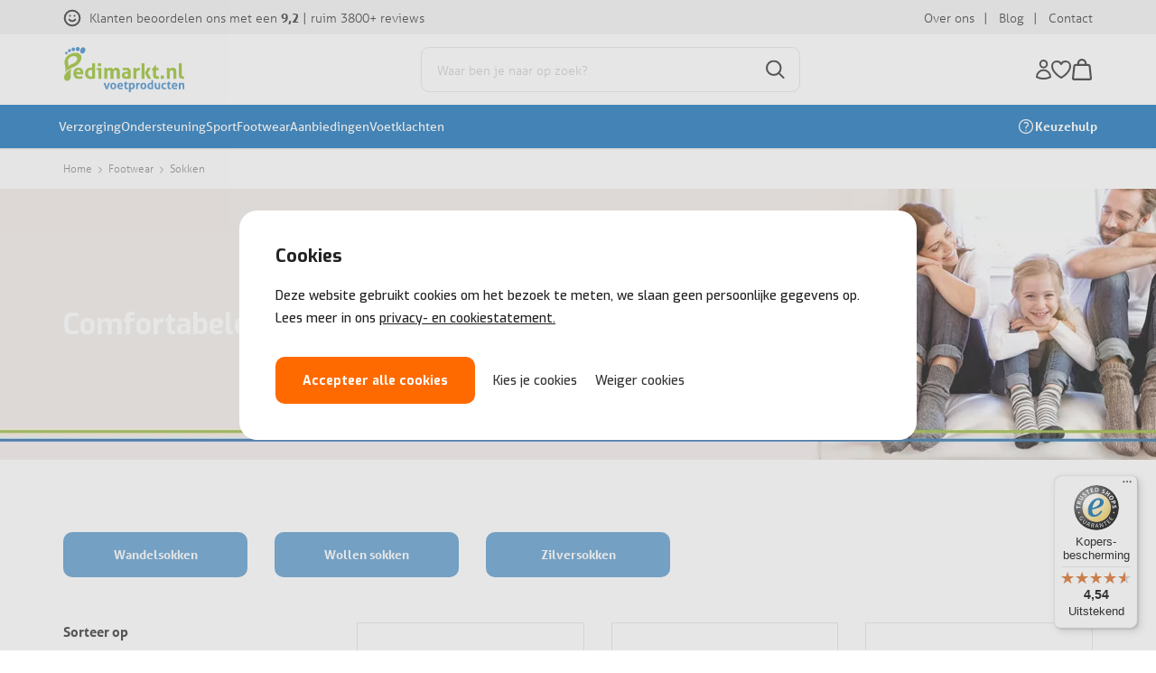

--- FILE ---
content_type: text/html; charset=UTF-8
request_url: https://www.pedimarkt.nl/footwear/sokken/
body_size: 131032
content:
<!DOCTYPE html>
  <html lang="nl">
  <head>
<!-- PS PRODUCTPAGE DICTIONARY -->



  	<!--
  (c) CCV Shop - www.ccvshop.nl
  Generated: 19-01-2026 @ 21:42:40
  Theme: Protom
  Node: web26
-->

<meta http-equiv="Content-Type" content="text/html; charset=UTF-8" /><meta http-equiv="X-UA-Compatible" content="IE=edge" /><meta name="viewport" content="width=device-width, initial-scale=1"><meta name="verify-v1" content="RF9IJ81eIBk4VWBeyuH5ejbb_MQq8G1LyWmekCEGRek" /><meta name="google-site-verification" content="RF9IJ81eIBk4VWBeyuH5ejbb_MQq8G1LyWmekCEGRek" /><meta name="csrf-token" content="990d40b2d56421692c8abcf7322bb5563f7d2937787b3d2fc97971817e06deba"><link rel="canonical" href="https://www.pedimarkt.nl/footwear/sokken/" /><title itemprop="name">Sokken - Comfortabele en trendy sokken | Pedimarkt</title><link rel="shortcut icon" href="https://www.pedimarkt.nl/Files/6/91000/91883/FavIcon/41ZM645P1iJ0494R80bDE77O2L8SEq5d.ico" type="image/x-icon" /><script type="text/javascript">var Logger=function(){var n=null,o={enable:function(){null!=n&&(window.console.debug=n)},disable:function(){n=console.debug,window.console.debug=function(){}}};return o}();Logger.disable();</script><!-- Framework js and css --><!-- LoadInlineJS: Plugins/Cookie/Cookie.js -->
<script>/** Node: web21 Source file: Plugins/Cookie/Cookie.js */

const Cookiepolice={preferences:[],type:{functional:'functional',statistic:'statistic',marketing:'marketing',},getPreferences:function(){return this.preferences},isAllowed:function(type){return this.getPreferences().includes(type)},init:function(preferences,whitelist){if(typeof document==='undefined'){return}
this.preferences=preferences;console.debug('👮 Cookiepolice init  ');console.debug('Cookie preferences: '+preferences);let cookieDesc=Object.getOwnPropertyDescriptor(Document.prototype,'cookie')||Object.getOwnPropertyDescriptor(HTMLDocument.prototype,'cookie')||Object.getOwnPropertyDescriptor(Document,'cookie');if(cookieDesc&&cookieDesc.configurable){Object.defineProperty(document,'cookie',{configurable:!0,get:function(){return cookieDesc.get.call(document)},set:function(val){try{const arguments=val?val.split(';'):[];let stringifiedAttributes='';let type=Cookiepolice.type.marketing;let expires=today=new Date();let name='';for(let i=0;i<arguments.length;i++){const parts=arguments[i].split('=');if(i==0){name=parts[0].trim()}
if(parts[0].trim()==='expires'){expires=new Date(parts[1])}
if(parts[0].trim()==='type'){type=parts[1]}else if(parts[0].trim()!=''){let value='';if(typeof parts[1]!=='undefined'){value=parts[1]}
stringifiedAttributes+=parts[0].trim()+'='+value+'; '}}
if(whitelist.includes(name)||preferences.includes(type)||expires.setHours(0,0,0,0)<today.setHours(0,0,0,0)){console.debug('Cookie allowed  :'+stringifiedAttributes);cookieDesc.set.call(document,val);return}
console.debug('Cookie blocked : '+type+' : '+stringifiedAttributes)}catch(e){console.debug(e)}}})}}};const Cookie={set:function(name,value,attributes){if(typeof document==='undefined'){return}
try{if(typeof attributes.expires==='number'){attributes.expires=new Date(Date.now()+attributes.expires*864e5)}
if(attributes.expires){attributes.expires=attributes.expires.toUTCString()}
name=encodeURIComponent(name).replace(/%(2[346B]|5E|60|7C)/g,decodeURIComponent).replace(/[()]/g,escape);value=encodeURIComponent(value).replace(/%(2[346BF]|3[AC-F]|40|5[BDE]|60|7[BCD])/g,decodeURIComponent)}catch(e){return''}
let stringifiedAttributes='';for(let attributeName in attributes){if(!attributes[attributeName]){continue}
stringifiedAttributes+='; '+attributeName;if(attributes[attributeName]===!0){continue}
stringifiedAttributes+='='+attributes[attributeName].split(';')[0]}
return(document.cookie=name+'='+value+stringifiedAttributes)},remove:function(name){this.set(name,'',{expires:-1})},get:function(name){if(typeof document==='undefined'||(arguments.length&&!name)){return}
const cookies=document.cookie?document.cookie.split('; '):[];const jar={};for(let i=0;i<cookies.length;i++){const parts=cookies[i].split('=');let value=parts.slice(1).join('=');try{const found=decodeURIComponent(parts[0]);if(value[0]==='"'){value=value.slice(1,-1)}
jar[found]=value.replace(/(%[\dA-F]{2})+/gi,decodeURIComponent);if(name===found){break}}catch(e){}}
return name?jar[name]:jar},}</script><!-- LoadInlineJS: /Plugins/jQuery/js/jquery-1.12.0.min.js -->
<script>/*! jQuery v1.12.0 | (c) jQuery Foundation | jquery.org/license */
!function(a,b){"object"==typeof module&&"object"==typeof module.exports?module.exports=a.document?b(a,!0):function(a){if(!a.document)throw new Error("jQuery requires a window with a document");return b(a)}:b(a)}("undefined"!=typeof window?window:this,function(a,b){var c=[],d=a.document,e=c.slice,f=c.concat,g=c.push,h=c.indexOf,i={},j=i.toString,k=i.hasOwnProperty,l={},m="1.12.0",n=function(a,b){return new n.fn.init(a,b)},o=/^[\s\uFEFF\xA0]+|[\s\uFEFF\xA0]+$/g,p=/^-ms-/,q=/-([\da-z])/gi,r=function(a,b){return b.toUpperCase()};n.fn=n.prototype={jquery:m,constructor:n,selector:"",length:0,toArray:function(){return e.call(this)},get:function(a){return null!=a?0>a?this[a+this.length]:this[a]:e.call(this)},pushStack:function(a){var b=n.merge(this.constructor(),a);return b.prevObject=this,b.context=this.context,b},each:function(a){return n.each(this,a)},map:function(a){return this.pushStack(n.map(this,function(b,c){return a.call(b,c,b)}))},slice:function(){return this.pushStack(e.apply(this,arguments))},first:function(){return this.eq(0)},last:function(){return this.eq(-1)},eq:function(a){var b=this.length,c=+a+(0>a?b:0);return this.pushStack(c>=0&&b>c?[this[c]]:[])},end:function(){return this.prevObject||this.constructor()},push:g,sort:c.sort,splice:c.splice},n.extend=n.fn.extend=function(){var a,b,c,d,e,f,g=arguments[0]||{},h=1,i=arguments.length,j=!1;for("boolean"==typeof g&&(j=g,g=arguments[h]||{},h++),"object"==typeof g||n.isFunction(g)||(g={}),h===i&&(g=this,h--);i>h;h++)if(null!=(e=arguments[h]))for(d in e)a=g[d],c=e[d],g!==c&&(j&&c&&(n.isPlainObject(c)||(b=n.isArray(c)))?(b?(b=!1,f=a&&n.isArray(a)?a:[]):f=a&&n.isPlainObject(a)?a:{},g[d]=n.extend(j,f,c)):void 0!==c&&(g[d]=c));return g},n.extend({expando:"jQuery"+(m+Math.random()).replace(/\D/g,""),isReady:!0,error:function(a){throw new Error(a)},noop:function(){},isFunction:function(a){return"function"===n.type(a)},isArray:Array.isArray||function(a){return"array"===n.type(a)},isWindow:function(a){return null!=a&&a==a.window},isNumeric:function(a){var b=a&&a.toString();return!n.isArray(a)&&b-parseFloat(b)+1>=0},isEmptyObject:function(a){var b;for(b in a)return!1;return!0},isPlainObject:function(a){var b;if(!a||"object"!==n.type(a)||a.nodeType||n.isWindow(a))return!1;try{if(a.constructor&&!k.call(a,"constructor")&&!k.call(a.constructor.prototype,"isPrototypeOf"))return!1}catch(c){return!1}if(!l.ownFirst)for(b in a)return k.call(a,b);for(b in a);return void 0===b||k.call(a,b)},type:function(a){return null==a?a+"":"object"==typeof a||"function"==typeof a?i[j.call(a)]||"object":typeof a},globalEval:function(b){b&&n.trim(b)&&(a.execScript||function(b){a.eval.call(a,b)})(b)},camelCase:function(a){return a.replace(p,"ms-").replace(q,r)},nodeName:function(a,b){return a.nodeName&&a.nodeName.toLowerCase()===b.toLowerCase()},each:function(a,b){var c,d=0;if(s(a)){for(c=a.length;c>d;d++)if(b.call(a[d],d,a[d])===!1)break}else for(d in a)if(b.call(a[d],d,a[d])===!1)break;return a},trim:function(a){return null==a?"":(a+"").replace(o,"")},makeArray:function(a,b){var c=b||[];return null!=a&&(s(Object(a))?n.merge(c,"string"==typeof a?[a]:a):g.call(c,a)),c},inArray:function(a,b,c){var d;if(b){if(h)return h.call(b,a,c);for(d=b.length,c=c?0>c?Math.max(0,d+c):c:0;d>c;c++)if(c in b&&b[c]===a)return c}return-1},merge:function(a,b){var c=+b.length,d=0,e=a.length;while(c>d)a[e++]=b[d++];if(c!==c)while(void 0!==b[d])a[e++]=b[d++];return a.length=e,a},grep:function(a,b,c){for(var d,e=[],f=0,g=a.length,h=!c;g>f;f++)d=!b(a[f],f),d!==h&&e.push(a[f]);return e},map:function(a,b,c){var d,e,g=0,h=[];if(s(a))for(d=a.length;d>g;g++)e=b(a[g],g,c),null!=e&&h.push(e);else for(g in a)e=b(a[g],g,c),null!=e&&h.push(e);return f.apply([],h)},guid:1,proxy:function(a,b){var c,d,f;return"string"==typeof b&&(f=a[b],b=a,a=f),n.isFunction(a)?(c=e.call(arguments,2),d=function(){return a.apply(b||this,c.concat(e.call(arguments)))},d.guid=a.guid=a.guid||n.guid++,d):void 0},now:function(){return+new Date},support:l}),"function"==typeof Symbol&&(n.fn[Symbol.iterator]=c[Symbol.iterator]),n.each("Boolean Number String Function Array Date RegExp Object Error Symbol".split(" "),function(a,b){i["[object "+b+"]"]=b.toLowerCase()});function s(a){var b=!!a&&"length"in a&&a.length,c=n.type(a);return"function"===c||n.isWindow(a)?!1:"array"===c||0===b||"number"==typeof b&&b>0&&b-1 in a}var t=function(a){var b,c,d,e,f,g,h,i,j,k,l,m,n,o,p,q,r,s,t,u="sizzle"+1*new Date,v=a.document,w=0,x=0,y=ga(),z=ga(),A=ga(),B=function(a,b){return a===b&&(l=!0),0},C=1<<31,D={}.hasOwnProperty,E=[],F=E.pop,G=E.push,H=E.push,I=E.slice,J=function(a,b){for(var c=0,d=a.length;d>c;c++)if(a[c]===b)return c;return-1},K="checked|selected|async|autofocus|autoplay|controls|defer|disabled|hidden|ismap|loop|multiple|open|readonly|required|scoped",L="[\\x20\\t\\r\\n\\f]",M="(?:\\\\.|[\\w-]|[^\\x00-\\xa0])+",N="\\["+L+"*("+M+")(?:"+L+"*([*^$|!~]?=)"+L+"*(?:'((?:\\\\.|[^\\\\'])*)'|\"((?:\\\\.|[^\\\\\"])*)\"|("+M+"))|)"+L+"*\\]",O=":("+M+")(?:\\((('((?:\\\\.|[^\\\\'])*)'|\"((?:\\\\.|[^\\\\\"])*)\")|((?:\\\\.|[^\\\\()[\\]]|"+N+")*)|.*)\\)|)",P=new RegExp(L+"+","g"),Q=new RegExp("^"+L+"+|((?:^|[^\\\\])(?:\\\\.)*)"+L+"+$","g"),R=new RegExp("^"+L+"*,"+L+"*"),S=new RegExp("^"+L+"*([>+~]|"+L+")"+L+"*"),T=new RegExp("="+L+"*([^\\]'\"]*?)"+L+"*\\]","g"),U=new RegExp(O),V=new RegExp("^"+M+"$"),W={ID:new RegExp("^#("+M+")"),CLASS:new RegExp("^\\.("+M+")"),TAG:new RegExp("^("+M+"|[*])"),ATTR:new RegExp("^"+N),PSEUDO:new RegExp("^"+O),CHILD:new RegExp("^:(only|first|last|nth|nth-last)-(child|of-type)(?:\\("+L+"*(even|odd|(([+-]|)(\\d*)n|)"+L+"*(?:([+-]|)"+L+"*(\\d+)|))"+L+"*\\)|)","i"),bool:new RegExp("^(?:"+K+")$","i"),needsContext:new RegExp("^"+L+"*[>+~]|:(even|odd|eq|gt|lt|nth|first|last)(?:\\("+L+"*((?:-\\d)?\\d*)"+L+"*\\)|)(?=[^-]|$)","i")},X=/^(?:input|select|textarea|button)$/i,Y=/^h\d$/i,Z=/^[^{]+\{\s*\[native \w/,$=/^(?:#([\w-]+)|(\w+)|\.([\w-]+))$/,_=/[+~]/,aa=/'|\\/g,ba=new RegExp("\\\\([\\da-f]{1,6}"+L+"?|("+L+")|.)","ig"),ca=function(a,b,c){var d="0x"+b-65536;return d!==d||c?b:0>d?String.fromCharCode(d+65536):String.fromCharCode(d>>10|55296,1023&d|56320)},da=function(){m()};try{H.apply(E=I.call(v.childNodes),v.childNodes),E[v.childNodes.length].nodeType}catch(ea){H={apply:E.length?function(a,b){G.apply(a,I.call(b))}:function(a,b){var c=a.length,d=0;while(a[c++]=b[d++]);a.length=c-1}}}function fa(a,b,d,e){var f,h,j,k,l,o,r,s,w=b&&b.ownerDocument,x=b?b.nodeType:9;if(d=d||[],"string"!=typeof a||!a||1!==x&&9!==x&&11!==x)return d;if(!e&&((b?b.ownerDocument||b:v)!==n&&m(b),b=b||n,p)){if(11!==x&&(o=$.exec(a)))if(f=o[1]){if(9===x){if(!(j=b.getElementById(f)))return d;if(j.id===f)return d.push(j),d}else if(w&&(j=w.getElementById(f))&&t(b,j)&&j.id===f)return d.push(j),d}else{if(o[2])return H.apply(d,b.getElementsByTagName(a)),d;if((f=o[3])&&c.getElementsByClassName&&b.getElementsByClassName)return H.apply(d,b.getElementsByClassName(f)),d}if(c.qsa&&!A[a+" "]&&(!q||!q.test(a))){if(1!==x)w=b,s=a;else if("object"!==b.nodeName.toLowerCase()){(k=b.getAttribute("id"))?k=k.replace(aa,"\\$&"):b.setAttribute("id",k=u),r=g(a),h=r.length,l=V.test(k)?"#"+k:"[id='"+k+"']";while(h--)r[h]=l+" "+qa(r[h]);s=r.join(","),w=_.test(a)&&oa(b.parentNode)||b}if(s)try{return H.apply(d,w.querySelectorAll(s)),d}catch(y){}finally{k===u&&b.removeAttribute("id")}}}return i(a.replace(Q,"$1"),b,d,e)}function ga(){var a=[];function b(c,e){return a.push(c+" ")>d.cacheLength&&delete b[a.shift()],b[c+" "]=e}return b}function ha(a){return a[u]=!0,a}function ia(a){var b=n.createElement("div");try{return!!a(b)}catch(c){return!1}finally{b.parentNode&&b.parentNode.removeChild(b),b=null}}function ja(a,b){var c=a.split("|"),e=c.length;while(e--)d.attrHandle[c[e]]=b}function ka(a,b){var c=b&&a,d=c&&1===a.nodeType&&1===b.nodeType&&(~b.sourceIndex||C)-(~a.sourceIndex||C);if(d)return d;if(c)while(c=c.nextSibling)if(c===b)return-1;return a?1:-1}function la(a){return function(b){var c=b.nodeName.toLowerCase();return"input"===c&&b.type===a}}function ma(a){return function(b){var c=b.nodeName.toLowerCase();return("input"===c||"button"===c)&&b.type===a}}function na(a){return ha(function(b){return b=+b,ha(function(c,d){var e,f=a([],c.length,b),g=f.length;while(g--)c[e=f[g]]&&(c[e]=!(d[e]=c[e]))})})}function oa(a){return a&&"undefined"!=typeof a.getElementsByTagName&&a}c=fa.support={},f=fa.isXML=function(a){var b=a&&(a.ownerDocument||a).documentElement;return b?"HTML"!==b.nodeName:!1},m=fa.setDocument=function(a){var b,e,g=a?a.ownerDocument||a:v;return g!==n&&9===g.nodeType&&g.documentElement?(n=g,o=n.documentElement,p=!f(n),(e=n.defaultView)&&e.top!==e&&(e.addEventListener?e.addEventListener("unload",da,!1):e.attachEvent&&e.attachEvent("onunload",da)),c.attributes=ia(function(a){return a.className="i",!a.getAttribute("className")}),c.getElementsByTagName=ia(function(a){return a.appendChild(n.createComment("")),!a.getElementsByTagName("*").length}),c.getElementsByClassName=Z.test(n.getElementsByClassName),c.getById=ia(function(a){return o.appendChild(a).id=u,!n.getElementsByName||!n.getElementsByName(u).length}),c.getById?(d.find.ID=function(a,b){if("undefined"!=typeof b.getElementById&&p){var c=b.getElementById(a);return c?[c]:[]}},d.filter.ID=function(a){var b=a.replace(ba,ca);return function(a){return a.getAttribute("id")===b}}):(delete d.find.ID,d.filter.ID=function(a){var b=a.replace(ba,ca);return function(a){var c="undefined"!=typeof a.getAttributeNode&&a.getAttributeNode("id");return c&&c.value===b}}),d.find.TAG=c.getElementsByTagName?function(a,b){return"undefined"!=typeof b.getElementsByTagName?b.getElementsByTagName(a):c.qsa?b.querySelectorAll(a):void 0}:function(a,b){var c,d=[],e=0,f=b.getElementsByTagName(a);if("*"===a){while(c=f[e++])1===c.nodeType&&d.push(c);return d}return f},d.find.CLASS=c.getElementsByClassName&&function(a,b){return"undefined"!=typeof b.getElementsByClassName&&p?b.getElementsByClassName(a):void 0},r=[],q=[],(c.qsa=Z.test(n.querySelectorAll))&&(ia(function(a){o.appendChild(a).innerHTML="<a id='"+u+"'></a><select id='"+u+"-\r\\' msallowcapture=''><option selected=''></option></select>",a.querySelectorAll("[msallowcapture^='']").length&&q.push("[*^$]="+L+"*(?:''|\"\")"),a.querySelectorAll("[selected]").length||q.push("\\["+L+"*(?:value|"+K+")"),a.querySelectorAll("[id~="+u+"-]").length||q.push("~="),a.querySelectorAll(":checked").length||q.push(":checked"),a.querySelectorAll("a#"+u+"+*").length||q.push(".#.+[+~]")}),ia(function(a){var b=n.createElement("input");b.setAttribute("type","hidden"),a.appendChild(b).setAttribute("name","D"),a.querySelectorAll("[name=d]").length&&q.push("name"+L+"*[*^$|!~]?="),a.querySelectorAll(":enabled").length||q.push(":enabled",":disabled"),a.querySelectorAll("*,:x"),q.push(",.*:")})),(c.matchesSelector=Z.test(s=o.matches||o.webkitMatchesSelector||o.mozMatchesSelector||o.oMatchesSelector||o.msMatchesSelector))&&ia(function(a){c.disconnectedMatch=s.call(a,"div"),s.call(a,"[s!='']:x"),r.push("!=",O)}),q=q.length&&new RegExp(q.join("|")),r=r.length&&new RegExp(r.join("|")),b=Z.test(o.compareDocumentPosition),t=b||Z.test(o.contains)?function(a,b){var c=9===a.nodeType?a.documentElement:a,d=b&&b.parentNode;return a===d||!(!d||1!==d.nodeType||!(c.contains?c.contains(d):a.compareDocumentPosition&&16&a.compareDocumentPosition(d)))}:function(a,b){if(b)while(b=b.parentNode)if(b===a)return!0;return!1},B=b?function(a,b){if(a===b)return l=!0,0;var d=!a.compareDocumentPosition-!b.compareDocumentPosition;return d?d:(d=(a.ownerDocument||a)===(b.ownerDocument||b)?a.compareDocumentPosition(b):1,1&d||!c.sortDetached&&b.compareDocumentPosition(a)===d?a===n||a.ownerDocument===v&&t(v,a)?-1:b===n||b.ownerDocument===v&&t(v,b)?1:k?J(k,a)-J(k,b):0:4&d?-1:1)}:function(a,b){if(a===b)return l=!0,0;var c,d=0,e=a.parentNode,f=b.parentNode,g=[a],h=[b];if(!e||!f)return a===n?-1:b===n?1:e?-1:f?1:k?J(k,a)-J(k,b):0;if(e===f)return ka(a,b);c=a;while(c=c.parentNode)g.unshift(c);c=b;while(c=c.parentNode)h.unshift(c);while(g[d]===h[d])d++;return d?ka(g[d],h[d]):g[d]===v?-1:h[d]===v?1:0},n):n},fa.matches=function(a,b){return fa(a,null,null,b)},fa.matchesSelector=function(a,b){if((a.ownerDocument||a)!==n&&m(a),b=b.replace(T,"='$1']"),c.matchesSelector&&p&&!A[b+" "]&&(!r||!r.test(b))&&(!q||!q.test(b)))try{var d=s.call(a,b);if(d||c.disconnectedMatch||a.document&&11!==a.document.nodeType)return d}catch(e){}return fa(b,n,null,[a]).length>0},fa.contains=function(a,b){return(a.ownerDocument||a)!==n&&m(a),t(a,b)},fa.attr=function(a,b){(a.ownerDocument||a)!==n&&m(a);var e=d.attrHandle[b.toLowerCase()],f=e&&D.call(d.attrHandle,b.toLowerCase())?e(a,b,!p):void 0;return void 0!==f?f:c.attributes||!p?a.getAttribute(b):(f=a.getAttributeNode(b))&&f.specified?f.value:null},fa.error=function(a){throw new Error("Syntax error, unrecognized expression: "+a)},fa.uniqueSort=function(a){var b,d=[],e=0,f=0;if(l=!c.detectDuplicates,k=!c.sortStable&&a.slice(0),a.sort(B),l){while(b=a[f++])b===a[f]&&(e=d.push(f));while(e--)a.splice(d[e],1)}return k=null,a},e=fa.getText=function(a){var b,c="",d=0,f=a.nodeType;if(f){if(1===f||9===f||11===f){if("string"==typeof a.textContent)return a.textContent;for(a=a.firstChild;a;a=a.nextSibling)c+=e(a)}else if(3===f||4===f)return a.nodeValue}else while(b=a[d++])c+=e(b);return c},d=fa.selectors={cacheLength:50,createPseudo:ha,match:W,attrHandle:{},find:{},relative:{">":{dir:"parentNode",first:!0}," ":{dir:"parentNode"},"+":{dir:"previousSibling",first:!0},"~":{dir:"previousSibling"}},preFilter:{ATTR:function(a){return a[1]=a[1].replace(ba,ca),a[3]=(a[3]||a[4]||a[5]||"").replace(ba,ca),"~="===a[2]&&(a[3]=" "+a[3]+" "),a.slice(0,4)},CHILD:function(a){return a[1]=a[1].toLowerCase(),"nth"===a[1].slice(0,3)?(a[3]||fa.error(a[0]),a[4]=+(a[4]?a[5]+(a[6]||1):2*("even"===a[3]||"odd"===a[3])),a[5]=+(a[7]+a[8]||"odd"===a[3])):a[3]&&fa.error(a[0]),a},PSEUDO:function(a){var b,c=!a[6]&&a[2];return W.CHILD.test(a[0])?null:(a[3]?a[2]=a[4]||a[5]||"":c&&U.test(c)&&(b=g(c,!0))&&(b=c.indexOf(")",c.length-b)-c.length)&&(a[0]=a[0].slice(0,b),a[2]=c.slice(0,b)),a.slice(0,3))}},filter:{TAG:function(a){var b=a.replace(ba,ca).toLowerCase();return"*"===a?function(){return!0}:function(a){return a.nodeName&&a.nodeName.toLowerCase()===b}},CLASS:function(a){var b=y[a+" "];return b||(b=new RegExp("(^|"+L+")"+a+"("+L+"|$)"))&&y(a,function(a){return b.test("string"==typeof a.className&&a.className||"undefined"!=typeof a.getAttribute&&a.getAttribute("class")||"")})},ATTR:function(a,b,c){return function(d){var e=fa.attr(d,a);return null==e?"!="===b:b?(e+="","="===b?e===c:"!="===b?e!==c:"^="===b?c&&0===e.indexOf(c):"*="===b?c&&e.indexOf(c)>-1:"$="===b?c&&e.slice(-c.length)===c:"~="===b?(" "+e.replace(P," ")+" ").indexOf(c)>-1:"|="===b?e===c||e.slice(0,c.length+1)===c+"-":!1):!0}},CHILD:function(a,b,c,d,e){var f="nth"!==a.slice(0,3),g="last"!==a.slice(-4),h="of-type"===b;return 1===d&&0===e?function(a){return!!a.parentNode}:function(b,c,i){var j,k,l,m,n,o,p=f!==g?"nextSibling":"previousSibling",q=b.parentNode,r=h&&b.nodeName.toLowerCase(),s=!i&&!h,t=!1;if(q){if(f){while(p){m=b;while(m=m[p])if(h?m.nodeName.toLowerCase()===r:1===m.nodeType)return!1;o=p="only"===a&&!o&&"nextSibling"}return!0}if(o=[g?q.firstChild:q.lastChild],g&&s){m=q,l=m[u]||(m[u]={}),k=l[m.uniqueID]||(l[m.uniqueID]={}),j=k[a]||[],n=j[0]===w&&j[1],t=n&&j[2],m=n&&q.childNodes[n];while(m=++n&&m&&m[p]||(t=n=0)||o.pop())if(1===m.nodeType&&++t&&m===b){k[a]=[w,n,t];break}}else if(s&&(m=b,l=m[u]||(m[u]={}),k=l[m.uniqueID]||(l[m.uniqueID]={}),j=k[a]||[],n=j[0]===w&&j[1],t=n),t===!1)while(m=++n&&m&&m[p]||(t=n=0)||o.pop())if((h?m.nodeName.toLowerCase()===r:1===m.nodeType)&&++t&&(s&&(l=m[u]||(m[u]={}),k=l[m.uniqueID]||(l[m.uniqueID]={}),k[a]=[w,t]),m===b))break;return t-=e,t===d||t%d===0&&t/d>=0}}},PSEUDO:function(a,b){var c,e=d.pseudos[a]||d.setFilters[a.toLowerCase()]||fa.error("unsupported pseudo: "+a);return e[u]?e(b):e.length>1?(c=[a,a,"",b],d.setFilters.hasOwnProperty(a.toLowerCase())?ha(function(a,c){var d,f=e(a,b),g=f.length;while(g--)d=J(a,f[g]),a[d]=!(c[d]=f[g])}):function(a){return e(a,0,c)}):e}},pseudos:{not:ha(function(a){var b=[],c=[],d=h(a.replace(Q,"$1"));return d[u]?ha(function(a,b,c,e){var f,g=d(a,null,e,[]),h=a.length;while(h--)(f=g[h])&&(a[h]=!(b[h]=f))}):function(a,e,f){return b[0]=a,d(b,null,f,c),b[0]=null,!c.pop()}}),has:ha(function(a){return function(b){return fa(a,b).length>0}}),contains:ha(function(a){return a=a.replace(ba,ca),function(b){return(b.textContent||b.innerText||e(b)).indexOf(a)>-1}}),lang:ha(function(a){return V.test(a||"")||fa.error("unsupported lang: "+a),a=a.replace(ba,ca).toLowerCase(),function(b){var c;do if(c=p?b.lang:b.getAttribute("xml:lang")||b.getAttribute("lang"))return c=c.toLowerCase(),c===a||0===c.indexOf(a+"-");while((b=b.parentNode)&&1===b.nodeType);return!1}}),target:function(b){var c=a.location&&a.location.hash;return c&&c.slice(1)===b.id},root:function(a){return a===o},focus:function(a){return a===n.activeElement&&(!n.hasFocus||n.hasFocus())&&!!(a.type||a.href||~a.tabIndex)},enabled:function(a){return a.disabled===!1},disabled:function(a){return a.disabled===!0},checked:function(a){var b=a.nodeName.toLowerCase();return"input"===b&&!!a.checked||"option"===b&&!!a.selected},selected:function(a){return a.parentNode&&a.parentNode.selectedIndex,a.selected===!0},empty:function(a){for(a=a.firstChild;a;a=a.nextSibling)if(a.nodeType<6)return!1;return!0},parent:function(a){return!d.pseudos.empty(a)},header:function(a){return Y.test(a.nodeName)},input:function(a){return X.test(a.nodeName)},button:function(a){var b=a.nodeName.toLowerCase();return"input"===b&&"button"===a.type||"button"===b},text:function(a){var b;return"input"===a.nodeName.toLowerCase()&&"text"===a.type&&(null==(b=a.getAttribute("type"))||"text"===b.toLowerCase())},first:na(function(){return[0]}),last:na(function(a,b){return[b-1]}),eq:na(function(a,b,c){return[0>c?c+b:c]}),even:na(function(a,b){for(var c=0;b>c;c+=2)a.push(c);return a}),odd:na(function(a,b){for(var c=1;b>c;c+=2)a.push(c);return a}),lt:na(function(a,b,c){for(var d=0>c?c+b:c;--d>=0;)a.push(d);return a}),gt:na(function(a,b,c){for(var d=0>c?c+b:c;++d<b;)a.push(d);return a})}},d.pseudos.nth=d.pseudos.eq;for(b in{radio:!0,checkbox:!0,file:!0,password:!0,image:!0})d.pseudos[b]=la(b);for(b in{submit:!0,reset:!0})d.pseudos[b]=ma(b);function pa(){}pa.prototype=d.filters=d.pseudos,d.setFilters=new pa,g=fa.tokenize=function(a,b){var c,e,f,g,h,i,j,k=z[a+" "];if(k)return b?0:k.slice(0);h=a,i=[],j=d.preFilter;while(h){(!c||(e=R.exec(h)))&&(e&&(h=h.slice(e[0].length)||h),i.push(f=[])),c=!1,(e=S.exec(h))&&(c=e.shift(),f.push({value:c,type:e[0].replace(Q," ")}),h=h.slice(c.length));for(g in d.filter)!(e=W[g].exec(h))||j[g]&&!(e=j[g](e))||(c=e.shift(),f.push({value:c,type:g,matches:e}),h=h.slice(c.length));if(!c)break}return b?h.length:h?fa.error(a):z(a,i).slice(0)};function qa(a){for(var b=0,c=a.length,d="";c>b;b++)d+=a[b].value;return d}function ra(a,b,c){var d=b.dir,e=c&&"parentNode"===d,f=x++;return b.first?function(b,c,f){while(b=b[d])if(1===b.nodeType||e)return a(b,c,f)}:function(b,c,g){var h,i,j,k=[w,f];if(g){while(b=b[d])if((1===b.nodeType||e)&&a(b,c,g))return!0}else while(b=b[d])if(1===b.nodeType||e){if(j=b[u]||(b[u]={}),i=j[b.uniqueID]||(j[b.uniqueID]={}),(h=i[d])&&h[0]===w&&h[1]===f)return k[2]=h[2];if(i[d]=k,k[2]=a(b,c,g))return!0}}}function sa(a){return a.length>1?function(b,c,d){var e=a.length;while(e--)if(!a[e](b,c,d))return!1;return!0}:a[0]}function ta(a,b,c){for(var d=0,e=b.length;e>d;d++)fa(a,b[d],c);return c}function ua(a,b,c,d,e){for(var f,g=[],h=0,i=a.length,j=null!=b;i>h;h++)(f=a[h])&&(!c||c(f,d,e))&&(g.push(f),j&&b.push(h));return g}function va(a,b,c,d,e,f){return d&&!d[u]&&(d=va(d)),e&&!e[u]&&(e=va(e,f)),ha(function(f,g,h,i){var j,k,l,m=[],n=[],o=g.length,p=f||ta(b||"*",h.nodeType?[h]:h,[]),q=!a||!f&&b?p:ua(p,m,a,h,i),r=c?e||(f?a:o||d)?[]:g:q;if(c&&c(q,r,h,i),d){j=ua(r,n),d(j,[],h,i),k=j.length;while(k--)(l=j[k])&&(r[n[k]]=!(q[n[k]]=l))}if(f){if(e||a){if(e){j=[],k=r.length;while(k--)(l=r[k])&&j.push(q[k]=l);e(null,r=[],j,i)}k=r.length;while(k--)(l=r[k])&&(j=e?J(f,l):m[k])>-1&&(f[j]=!(g[j]=l))}}else r=ua(r===g?r.splice(o,r.length):r),e?e(null,g,r,i):H.apply(g,r)})}function wa(a){for(var b,c,e,f=a.length,g=d.relative[a[0].type],h=g||d.relative[" "],i=g?1:0,k=ra(function(a){return a===b},h,!0),l=ra(function(a){return J(b,a)>-1},h,!0),m=[function(a,c,d){var e=!g&&(d||c!==j)||((b=c).nodeType?k(a,c,d):l(a,c,d));return b=null,e}];f>i;i++)if(c=d.relative[a[i].type])m=[ra(sa(m),c)];else{if(c=d.filter[a[i].type].apply(null,a[i].matches),c[u]){for(e=++i;f>e;e++)if(d.relative[a[e].type])break;return va(i>1&&sa(m),i>1&&qa(a.slice(0,i-1).concat({value:" "===a[i-2].type?"*":""})).replace(Q,"$1"),c,e>i&&wa(a.slice(i,e)),f>e&&wa(a=a.slice(e)),f>e&&qa(a))}m.push(c)}return sa(m)}function xa(a,b){var c=b.length>0,e=a.length>0,f=function(f,g,h,i,k){var l,o,q,r=0,s="0",t=f&&[],u=[],v=j,x=f||e&&d.find.TAG("*",k),y=w+=null==v?1:Math.random()||.1,z=x.length;for(k&&(j=g===n||g||k);s!==z&&null!=(l=x[s]);s++){if(e&&l){o=0,g||l.ownerDocument===n||(m(l),h=!p);while(q=a[o++])if(q(l,g||n,h)){i.push(l);break}k&&(w=y)}c&&((l=!q&&l)&&r--,f&&t.push(l))}if(r+=s,c&&s!==r){o=0;while(q=b[o++])q(t,u,g,h);if(f){if(r>0)while(s--)t[s]||u[s]||(u[s]=F.call(i));u=ua(u)}H.apply(i,u),k&&!f&&u.length>0&&r+b.length>1&&fa.uniqueSort(i)}return k&&(w=y,j=v),t};return c?ha(f):f}return h=fa.compile=function(a,b){var c,d=[],e=[],f=A[a+" "];if(!f){b||(b=g(a)),c=b.length;while(c--)f=wa(b[c]),f[u]?d.push(f):e.push(f);f=A(a,xa(e,d)),f.selector=a}return f},i=fa.select=function(a,b,e,f){var i,j,k,l,m,n="function"==typeof a&&a,o=!f&&g(a=n.selector||a);if(e=e||[],1===o.length){if(j=o[0]=o[0].slice(0),j.length>2&&"ID"===(k=j[0]).type&&c.getById&&9===b.nodeType&&p&&d.relative[j[1].type]){if(b=(d.find.ID(k.matches[0].replace(ba,ca),b)||[])[0],!b)return e;n&&(b=b.parentNode),a=a.slice(j.shift().value.length)}i=W.needsContext.test(a)?0:j.length;while(i--){if(k=j[i],d.relative[l=k.type])break;if((m=d.find[l])&&(f=m(k.matches[0].replace(ba,ca),_.test(j[0].type)&&oa(b.parentNode)||b))){if(j.splice(i,1),a=f.length&&qa(j),!a)return H.apply(e,f),e;break}}}return(n||h(a,o))(f,b,!p,e,!b||_.test(a)&&oa(b.parentNode)||b),e},c.sortStable=u.split("").sort(B).join("")===u,c.detectDuplicates=!!l,m(),c.sortDetached=ia(function(a){return 1&a.compareDocumentPosition(n.createElement("div"))}),ia(function(a){return a.innerHTML="<a href='#'></a>","#"===a.firstChild.getAttribute("href")})||ja("type|href|height|width",function(a,b,c){return c?void 0:a.getAttribute(b,"type"===b.toLowerCase()?1:2)}),c.attributes&&ia(function(a){return a.innerHTML="<input/>",a.firstChild.setAttribute("value",""),""===a.firstChild.getAttribute("value")})||ja("value",function(a,b,c){return c||"input"!==a.nodeName.toLowerCase()?void 0:a.defaultValue}),ia(function(a){return null==a.getAttribute("disabled")})||ja(K,function(a,b,c){var d;return c?void 0:a[b]===!0?b.toLowerCase():(d=a.getAttributeNode(b))&&d.specified?d.value:null}),fa}(a);n.find=t,n.expr=t.selectors,n.expr[":"]=n.expr.pseudos,n.uniqueSort=n.unique=t.uniqueSort,n.text=t.getText,n.isXMLDoc=t.isXML,n.contains=t.contains;var u=function(a,b,c){var d=[],e=void 0!==c;while((a=a[b])&&9!==a.nodeType)if(1===a.nodeType){if(e&&n(a).is(c))break;d.push(a)}return d},v=function(a,b){for(var c=[];a;a=a.nextSibling)1===a.nodeType&&a!==b&&c.push(a);return c},w=n.expr.match.needsContext,x=/^<([\w-]+)\s*\/?>(?:<\/\1>|)$/,y=/^.[^:#\[\.,]*$/;function z(a,b,c){if(n.isFunction(b))return n.grep(a,function(a,d){return!!b.call(a,d,a)!==c});if(b.nodeType)return n.grep(a,function(a){return a===b!==c});if("string"==typeof b){if(y.test(b))return n.filter(b,a,c);b=n.filter(b,a)}return n.grep(a,function(a){return n.inArray(a,b)>-1!==c})}n.filter=function(a,b,c){var d=b[0];return c&&(a=":not("+a+")"),1===b.length&&1===d.nodeType?n.find.matchesSelector(d,a)?[d]:[]:n.find.matches(a,n.grep(b,function(a){return 1===a.nodeType}))},n.fn.extend({find:function(a){var b,c=[],d=this,e=d.length;if("string"!=typeof a)return this.pushStack(n(a).filter(function(){for(b=0;e>b;b++)if(n.contains(d[b],this))return!0}));for(b=0;e>b;b++)n.find(a,d[b],c);return c=this.pushStack(e>1?n.unique(c):c),c.selector=this.selector?this.selector+" "+a:a,c},filter:function(a){return this.pushStack(z(this,a||[],!1))},not:function(a){return this.pushStack(z(this,a||[],!0))},is:function(a){return!!z(this,"string"==typeof a&&w.test(a)?n(a):a||[],!1).length}});var A,B=/^(?:\s*(<[\w\W]+>)[^>]*|#([\w-]*))$/,C=n.fn.init=function(a,b,c){var e,f;if(!a)return this;if(c=c||A,"string"==typeof a){if(e="<"===a.charAt(0)&&">"===a.charAt(a.length-1)&&a.length>=3?[null,a,null]:B.exec(a),!e||!e[1]&&b)return!b||b.jquery?(b||c).find(a):this.constructor(b).find(a);if(e[1]){if(b=b instanceof n?b[0]:b,n.merge(this,n.parseHTML(e[1],b&&b.nodeType?b.ownerDocument||b:d,!0)),x.test(e[1])&&n.isPlainObject(b))for(e in b)n.isFunction(this[e])?this[e](b[e]):this.attr(e,b[e]);return this}if(f=d.getElementById(e[2]),f&&f.parentNode){if(f.id!==e[2])return A.find(a);this.length=1,this[0]=f}return this.context=d,this.selector=a,this}return a.nodeType?(this.context=this[0]=a,this.length=1,this):n.isFunction(a)?"undefined"!=typeof c.ready?c.ready(a):a(n):(void 0!==a.selector&&(this.selector=a.selector,this.context=a.context),n.makeArray(a,this))};C.prototype=n.fn,A=n(d);var D=/^(?:parents|prev(?:Until|All))/,E={children:!0,contents:!0,next:!0,prev:!0};n.fn.extend({has:function(a){var b,c=n(a,this),d=c.length;return this.filter(function(){for(b=0;d>b;b++)if(n.contains(this,c[b]))return!0})},closest:function(a,b){for(var c,d=0,e=this.length,f=[],g=w.test(a)||"string"!=typeof a?n(a,b||this.context):0;e>d;d++)for(c=this[d];c&&c!==b;c=c.parentNode)if(c.nodeType<11&&(g?g.index(c)>-1:1===c.nodeType&&n.find.matchesSelector(c,a))){f.push(c);break}return this.pushStack(f.length>1?n.uniqueSort(f):f)},index:function(a){return a?"string"==typeof a?n.inArray(this[0],n(a)):n.inArray(a.jquery?a[0]:a,this):this[0]&&this[0].parentNode?this.first().prevAll().length:-1},add:function(a,b){return this.pushStack(n.uniqueSort(n.merge(this.get(),n(a,b))))},addBack:function(a){return this.add(null==a?this.prevObject:this.prevObject.filter(a))}});function F(a,b){do a=a[b];while(a&&1!==a.nodeType);return a}n.each({parent:function(a){var b=a.parentNode;return b&&11!==b.nodeType?b:null},parents:function(a){return u(a,"parentNode")},parentsUntil:function(a,b,c){return u(a,"parentNode",c)},next:function(a){return F(a,"nextSibling")},prev:function(a){return F(a,"previousSibling")},nextAll:function(a){return u(a,"nextSibling")},prevAll:function(a){return u(a,"previousSibling")},nextUntil:function(a,b,c){return u(a,"nextSibling",c)},prevUntil:function(a,b,c){return u(a,"previousSibling",c)},siblings:function(a){return v((a.parentNode||{}).firstChild,a)},children:function(a){return v(a.firstChild)},contents:function(a){return n.nodeName(a,"iframe")?a.contentDocument||a.contentWindow.document:n.merge([],a.childNodes)}},function(a,b){n.fn[a]=function(c,d){var e=n.map(this,b,c);return"Until"!==a.slice(-5)&&(d=c),d&&"string"==typeof d&&(e=n.filter(d,e)),this.length>1&&(E[a]||(e=n.uniqueSort(e)),D.test(a)&&(e=e.reverse())),this.pushStack(e)}});var G=/\S+/g;function H(a){var b={};return n.each(a.match(G)||[],function(a,c){b[c]=!0}),b}n.Callbacks=function(a){a="string"==typeof a?H(a):n.extend({},a);var b,c,d,e,f=[],g=[],h=-1,i=function(){for(e=a.once,d=b=!0;g.length;h=-1){c=g.shift();while(++h<f.length)f[h].apply(c[0],c[1])===!1&&a.stopOnFalse&&(h=f.length,c=!1)}a.memory||(c=!1),b=!1,e&&(f=c?[]:"")},j={add:function(){return f&&(c&&!b&&(h=f.length-1,g.push(c)),function d(b){n.each(b,function(b,c){n.isFunction(c)?a.unique&&j.has(c)||f.push(c):c&&c.length&&"string"!==n.type(c)&&d(c)})}(arguments),c&&!b&&i()),this},remove:function(){return n.each(arguments,function(a,b){var c;while((c=n.inArray(b,f,c))>-1)f.splice(c,1),h>=c&&h--}),this},has:function(a){return a?n.inArray(a,f)>-1:f.length>0},empty:function(){return f&&(f=[]),this},disable:function(){return e=g=[],f=c="",this},disabled:function(){return!f},lock:function(){return e=!0,c||j.disable(),this},locked:function(){return!!e},fireWith:function(a,c){return e||(c=c||[],c=[a,c.slice?c.slice():c],g.push(c),b||i()),this},fire:function(){return j.fireWith(this,arguments),this},fired:function(){return!!d}};return j},n.extend({Deferred:function(a){var b=[["resolve","done",n.Callbacks("once memory"),"resolved"],["reject","fail",n.Callbacks("once memory"),"rejected"],["notify","progress",n.Callbacks("memory")]],c="pending",d={state:function(){return c},always:function(){return e.done(arguments).fail(arguments),this},then:function(){var a=arguments;return n.Deferred(function(c){n.each(b,function(b,f){var g=n.isFunction(a[b])&&a[b];e[f[1]](function(){var a=g&&g.apply(this,arguments);a&&n.isFunction(a.promise)?a.promise().progress(c.notify).done(c.resolve).fail(c.reject):c[f[0]+"With"](this===d?c.promise():this,g?[a]:arguments)})}),a=null}).promise()},promise:function(a){return null!=a?n.extend(a,d):d}},e={};return d.pipe=d.then,n.each(b,function(a,f){var g=f[2],h=f[3];d[f[1]]=g.add,h&&g.add(function(){c=h},b[1^a][2].disable,b[2][2].lock),e[f[0]]=function(){return e[f[0]+"With"](this===e?d:this,arguments),this},e[f[0]+"With"]=g.fireWith}),d.promise(e),a&&a.call(e,e),e},when:function(a){var b=0,c=e.call(arguments),d=c.length,f=1!==d||a&&n.isFunction(a.promise)?d:0,g=1===f?a:n.Deferred(),h=function(a,b,c){return function(d){b[a]=this,c[a]=arguments.length>1?e.call(arguments):d,c===i?g.notifyWith(b,c):--f||g.resolveWith(b,c)}},i,j,k;if(d>1)for(i=new Array(d),j=new Array(d),k=new Array(d);d>b;b++)c[b]&&n.isFunction(c[b].promise)?c[b].promise().progress(h(b,j,i)).done(h(b,k,c)).fail(g.reject):--f;return f||g.resolveWith(k,c),g.promise()}});var I;n.fn.ready=function(a){return n.ready.promise().done(a),this},n.extend({isReady:!1,readyWait:1,holdReady:function(a){a?n.readyWait++:n.ready(!0)},ready:function(a){(a===!0?--n.readyWait:n.isReady)||(n.isReady=!0,a!==!0&&--n.readyWait>0||(I.resolveWith(d,[n]),n.fn.triggerHandler&&(n(d).triggerHandler("ready"),n(d).off("ready"))))}});function J(){d.addEventListener?(d.removeEventListener("DOMContentLoaded",K),a.removeEventListener("load",K)):(d.detachEvent("onreadystatechange",K),a.detachEvent("onload",K))}function K(){(d.addEventListener||"load"===a.event.type||"complete"===d.readyState)&&(J(),n.ready())}n.ready.promise=function(b){if(!I)if(I=n.Deferred(),"complete"===d.readyState)a.setTimeout(n.ready);else if(d.addEventListener)d.addEventListener("DOMContentLoaded",K),a.addEventListener("load",K);else{d.attachEvent("onreadystatechange",K),a.attachEvent("onload",K);var c=!1;try{c=null==a.frameElement&&d.documentElement}catch(e){}c&&c.doScroll&&!function f(){if(!n.isReady){try{c.doScroll("left")}catch(b){return a.setTimeout(f,50)}J(),n.ready()}}()}return I.promise(b)},n.ready.promise();var L;for(L in n(l))break;l.ownFirst="0"===L,l.inlineBlockNeedsLayout=!1,n(function(){var a,b,c,e;c=d.getElementsByTagName("body")[0],c&&c.style&&(b=d.createElement("div"),e=d.createElement("div"),e.style.cssText="position:absolute;border:0;width:0;height:0;top:0;left:-9999px",c.appendChild(e).appendChild(b),"undefined"!=typeof b.style.zoom&&(b.style.cssText="display:inline;margin:0;border:0;padding:1px;width:1px;zoom:1",l.inlineBlockNeedsLayout=a=3===b.offsetWidth,a&&(c.style.zoom=1)),c.removeChild(e))}),function(){var a=d.createElement("div");l.deleteExpando=!0;try{delete a.test}catch(b){l.deleteExpando=!1}a=null}();var M=function(a){var b=n.noData[(a.nodeName+" ").toLowerCase()],c=+a.nodeType||1;return 1!==c&&9!==c?!1:!b||b!==!0&&a.getAttribute("classid")===b},N=/^(?:\{[\w\W]*\}|\[[\w\W]*\])$/,O=/([A-Z])/g;function P(a,b,c){if(void 0===c&&1===a.nodeType){var d="data-"+b.replace(O,"-$1").toLowerCase();if(c=a.getAttribute(d),"string"==typeof c){try{c="true"===c?!0:"false"===c?!1:"null"===c?null:+c+""===c?+c:N.test(c)?n.parseJSON(c):c}catch(e){}n.data(a,b,c)}else c=void 0}return c}function Q(a){var b;for(b in a)if(("data"!==b||!n.isEmptyObject(a[b]))&&"toJSON"!==b)return!1;
	return!0}function R(a,b,d,e){if(M(a)){var f,g,h=n.expando,i=a.nodeType,j=i?n.cache:a,k=i?a[h]:a[h]&&h;if(k&&j[k]&&(e||j[k].data)||void 0!==d||"string"!=typeof b)return k||(k=i?a[h]=c.pop()||n.guid++:h),j[k]||(j[k]=i?{}:{toJSON:n.noop}),("object"==typeof b||"function"==typeof b)&&(e?j[k]=n.extend(j[k],b):j[k].data=n.extend(j[k].data,b)),g=j[k],e||(g.data||(g.data={}),g=g.data),void 0!==d&&(g[n.camelCase(b)]=d),"string"==typeof b?(f=g[b],null==f&&(f=g[n.camelCase(b)])):f=g,f}}function S(a,b,c){if(M(a)){var d,e,f=a.nodeType,g=f?n.cache:a,h=f?a[n.expando]:n.expando;if(g[h]){if(b&&(d=c?g[h]:g[h].data)){n.isArray(b)?b=b.concat(n.map(b,n.camelCase)):b in d?b=[b]:(b=n.camelCase(b),b=b in d?[b]:b.split(" ")),e=b.length;while(e--)delete d[b[e]];if(c?!Q(d):!n.isEmptyObject(d))return}(c||(delete g[h].data,Q(g[h])))&&(f?n.cleanData([a],!0):l.deleteExpando||g!=g.window?delete g[h]:g[h]=void 0)}}}n.extend({cache:{},noData:{"applet ":!0,"embed ":!0,"object ":"clsid:D27CDB6E-AE6D-11cf-96B8-444553540000"},hasData:function(a){return a=a.nodeType?n.cache[a[n.expando]]:a[n.expando],!!a&&!Q(a)},data:function(a,b,c){return R(a,b,c)},removeData:function(a,b){return S(a,b)},_data:function(a,b,c){return R(a,b,c,!0)},_removeData:function(a,b){return S(a,b,!0)}}),n.fn.extend({data:function(a,b){var c,d,e,f=this[0],g=f&&f.attributes;if(void 0===a){if(this.length&&(e=n.data(f),1===f.nodeType&&!n._data(f,"parsedAttrs"))){c=g.length;while(c--)g[c]&&(d=g[c].name,0===d.indexOf("data-")&&(d=n.camelCase(d.slice(5)),P(f,d,e[d])));n._data(f,"parsedAttrs",!0)}return e}return"object"==typeof a?this.each(function(){n.data(this,a)}):arguments.length>1?this.each(function(){n.data(this,a,b)}):f?P(f,a,n.data(f,a)):void 0},removeData:function(a){return this.each(function(){n.removeData(this,a)})}}),n.extend({queue:function(a,b,c){var d;return a?(b=(b||"fx")+"queue",d=n._data(a,b),c&&(!d||n.isArray(c)?d=n._data(a,b,n.makeArray(c)):d.push(c)),d||[]):void 0},dequeue:function(a,b){b=b||"fx";var c=n.queue(a,b),d=c.length,e=c.shift(),f=n._queueHooks(a,b),g=function(){n.dequeue(a,b)};"inprogress"===e&&(e=c.shift(),d--),e&&("fx"===b&&c.unshift("inprogress"),delete f.stop,e.call(a,g,f)),!d&&f&&f.empty.fire()},_queueHooks:function(a,b){var c=b+"queueHooks";return n._data(a,c)||n._data(a,c,{empty:n.Callbacks("once memory").add(function(){n._removeData(a,b+"queue"),n._removeData(a,c)})})}}),n.fn.extend({queue:function(a,b){var c=2;return"string"!=typeof a&&(b=a,a="fx",c--),arguments.length<c?n.queue(this[0],a):void 0===b?this:this.each(function(){var c=n.queue(this,a,b);n._queueHooks(this,a),"fx"===a&&"inprogress"!==c[0]&&n.dequeue(this,a)})},dequeue:function(a){return this.each(function(){n.dequeue(this,a)})},clearQueue:function(a){return this.queue(a||"fx",[])},promise:function(a,b){var c,d=1,e=n.Deferred(),f=this,g=this.length,h=function(){--d||e.resolveWith(f,[f])};"string"!=typeof a&&(b=a,a=void 0),a=a||"fx";while(g--)c=n._data(f[g],a+"queueHooks"),c&&c.empty&&(d++,c.empty.add(h));return h(),e.promise(b)}}),function(){var a;l.shrinkWrapBlocks=function(){if(null!=a)return a;a=!1;var b,c,e;return c=d.getElementsByTagName("body")[0],c&&c.style?(b=d.createElement("div"),e=d.createElement("div"),e.style.cssText="position:absolute;border:0;width:0;height:0;top:0;left:-9999px",c.appendChild(e).appendChild(b),"undefined"!=typeof b.style.zoom&&(b.style.cssText="-webkit-box-sizing:content-box;-moz-box-sizing:content-box;box-sizing:content-box;display:block;margin:0;border:0;padding:1px;width:1px;zoom:1",b.appendChild(d.createElement("div")).style.width="5px",a=3!==b.offsetWidth),c.removeChild(e),a):void 0}}();var T=/[+-]?(?:\d*\.|)\d+(?:[eE][+-]?\d+|)/.source,U=new RegExp("^(?:([+-])=|)("+T+")([a-z%]*)$","i"),V=["Top","Right","Bottom","Left"],W=function(a,b){return a=b||a,"none"===n.css(a,"display")||!n.contains(a.ownerDocument,a)};function X(a,b,c,d){var e,f=1,g=20,h=d?function(){return d.cur()}:function(){return n.css(a,b,"")},i=h(),j=c&&c[3]||(n.cssNumber[b]?"":"px"),k=(n.cssNumber[b]||"px"!==j&&+i)&&U.exec(n.css(a,b));if(k&&k[3]!==j){j=j||k[3],c=c||[],k=+i||1;do f=f||".5",k/=f,n.style(a,b,k+j);while(f!==(f=h()/i)&&1!==f&&--g)}return c&&(k=+k||+i||0,e=c[1]?k+(c[1]+1)*c[2]:+c[2],d&&(d.unit=j,d.start=k,d.end=e)),e}var Y=function(a,b,c,d,e,f,g){var h=0,i=a.length,j=null==c;if("object"===n.type(c)){e=!0;for(h in c)Y(a,b,h,c[h],!0,f,g)}else if(void 0!==d&&(e=!0,n.isFunction(d)||(g=!0),j&&(g?(b.call(a,d),b=null):(j=b,b=function(a,b,c){return j.call(n(a),c)})),b))for(;i>h;h++)b(a[h],c,g?d:d.call(a[h],h,b(a[h],c)));return e?a:j?b.call(a):i?b(a[0],c):f},Z=/^(?:checkbox|radio)$/i,$=/<([\w:-]+)/,_=/^$|\/(?:java|ecma)script/i,aa=/^\s+/,ba="abbr|article|aside|audio|bdi|canvas|data|datalist|details|dialog|figcaption|figure|footer|header|hgroup|main|mark|meter|nav|output|picture|progress|section|summary|template|time|video";function ca(a){var b=ba.split("|"),c=a.createDocumentFragment();if(c.createElement)while(b.length)c.createElement(b.pop());return c}!function(){var a=d.createElement("div"),b=d.createDocumentFragment(),c=d.createElement("input");a.innerHTML="  <link/><table></table><a href='/a'>a</a><input type='checkbox'/>",l.leadingWhitespace=3===a.firstChild.nodeType,l.tbody=!a.getElementsByTagName("tbody").length,l.htmlSerialize=!!a.getElementsByTagName("link").length,l.html5Clone="<:nav></:nav>"!==d.createElement("nav").cloneNode(!0).outerHTML,c.type="checkbox",c.checked=!0,b.appendChild(c),l.appendChecked=c.checked,a.innerHTML="<textarea>x</textarea>",l.noCloneChecked=!!a.cloneNode(!0).lastChild.defaultValue,b.appendChild(a),c=d.createElement("input"),c.setAttribute("type","radio"),c.setAttribute("checked","checked"),c.setAttribute("name","t"),a.appendChild(c),l.checkClone=a.cloneNode(!0).cloneNode(!0).lastChild.checked,l.noCloneEvent=!!a.addEventListener,a[n.expando]=1,l.attributes=!a.getAttribute(n.expando)}();var da={option:[1,"<select multiple='multiple'>","</select>"],legend:[1,"<fieldset>","</fieldset>"],area:[1,"<map>","</map>"],param:[1,"<object>","</object>"],thead:[1,"<table>","</table>"],tr:[2,"<table><tbody>","</tbody></table>"],col:[2,"<table><tbody></tbody><colgroup>","</colgroup></table>"],td:[3,"<table><tbody><tr>","</tr></tbody></table>"],_default:l.htmlSerialize?[0,"",""]:[1,"X<div>","</div>"]};da.optgroup=da.option,da.tbody=da.tfoot=da.colgroup=da.caption=da.thead,da.th=da.td;function ea(a,b){var c,d,e=0,f="undefined"!=typeof a.getElementsByTagName?a.getElementsByTagName(b||"*"):"undefined"!=typeof a.querySelectorAll?a.querySelectorAll(b||"*"):void 0;if(!f)for(f=[],c=a.childNodes||a;null!=(d=c[e]);e++)!b||n.nodeName(d,b)?f.push(d):n.merge(f,ea(d,b));return void 0===b||b&&n.nodeName(a,b)?n.merge([a],f):f}function fa(a,b){for(var c,d=0;null!=(c=a[d]);d++)n._data(c,"globalEval",!b||n._data(b[d],"globalEval"))}var ga=/<|&#?\w+;/,ha=/<tbody/i;function ia(a){Z.test(a.type)&&(a.defaultChecked=a.checked)}function ja(a,b,c,d,e){for(var f,g,h,i,j,k,m,o=a.length,p=ca(b),q=[],r=0;o>r;r++)if(g=a[r],g||0===g)if("object"===n.type(g))n.merge(q,g.nodeType?[g]:g);else if(ga.test(g)){i=i||p.appendChild(b.createElement("div")),j=($.exec(g)||["",""])[1].toLowerCase(),m=da[j]||da._default,i.innerHTML=m[1]+n.htmlPrefilter(g)+m[2],f=m[0];while(f--)i=i.lastChild;if(!l.leadingWhitespace&&aa.test(g)&&q.push(b.createTextNode(aa.exec(g)[0])),!l.tbody){g="table"!==j||ha.test(g)?"<table>"!==m[1]||ha.test(g)?0:i:i.firstChild,f=g&&g.childNodes.length;while(f--)n.nodeName(k=g.childNodes[f],"tbody")&&!k.childNodes.length&&g.removeChild(k)}n.merge(q,i.childNodes),i.textContent="";while(i.firstChild)i.removeChild(i.firstChild);i=p.lastChild}else q.push(b.createTextNode(g));i&&p.removeChild(i),l.appendChecked||n.grep(ea(q,"input"),ia),r=0;while(g=q[r++])if(d&&n.inArray(g,d)>-1)e&&e.push(g);else if(h=n.contains(g.ownerDocument,g),i=ea(p.appendChild(g),"script"),h&&fa(i),c){f=0;while(g=i[f++])_.test(g.type||"")&&c.push(g)}return i=null,p}!function(){var b,c,e=d.createElement("div");for(b in{submit:!0,change:!0,focusin:!0})c="on"+b,(l[b]=c in a)||(e.setAttribute(c,"t"),l[b]=e.attributes[c].expando===!1);e=null}();var ka=/^(?:input|select|textarea)$/i,la=/^key/,ma=/^(?:mouse|pointer|contextmenu|drag|drop)|click/,na=/^(?:focusinfocus|focusoutblur)$/,oa=/^([^.]*)(?:\.(.+)|)/;function pa(){return!0}function qa(){return!1}function ra(){try{return d.activeElement}catch(a){}}function sa(a,b,c,d,e,f){var g,h;if("object"==typeof b){"string"!=typeof c&&(d=d||c,c=void 0);for(h in b)sa(a,h,c,d,b[h],f);return a}if(null==d&&null==e?(e=c,d=c=void 0):null==e&&("string"==typeof c?(e=d,d=void 0):(e=d,d=c,c=void 0)),e===!1)e=qa;else if(!e)return a;return 1===f&&(g=e,e=function(a){return n().off(a),g.apply(this,arguments)},e.guid=g.guid||(g.guid=n.guid++)),a.each(function(){n.event.add(this,b,e,d,c)})}n.event={global:{},add:function(a,b,c,d,e){var f,g,h,i,j,k,l,m,o,p,q,r=n._data(a);if(r){c.handler&&(i=c,c=i.handler,e=i.selector),c.guid||(c.guid=n.guid++),(g=r.events)||(g=r.events={}),(k=r.handle)||(k=r.handle=function(a){return"undefined"==typeof n||a&&n.event.triggered===a.type?void 0:n.event.dispatch.apply(k.elem,arguments)},k.elem=a),b=(b||"").match(G)||[""],h=b.length;while(h--)f=oa.exec(b[h])||[],o=q=f[1],p=(f[2]||"").split(".").sort(),o&&(j=n.event.special[o]||{},o=(e?j.delegateType:j.bindType)||o,j=n.event.special[o]||{},l=n.extend({type:o,origType:q,data:d,handler:c,guid:c.guid,selector:e,needsContext:e&&n.expr.match.needsContext.test(e),namespace:p.join(".")},i),(m=g[o])||(m=g[o]=[],m.delegateCount=0,j.setup&&j.setup.call(a,d,p,k)!==!1||(a.addEventListener?a.addEventListener(o,k,!1):a.attachEvent&&a.attachEvent("on"+o,k))),j.add&&(j.add.call(a,l),l.handler.guid||(l.handler.guid=c.guid)),e?m.splice(m.delegateCount++,0,l):m.push(l),n.event.global[o]=!0);a=null}},remove:function(a,b,c,d,e){var f,g,h,i,j,k,l,m,o,p,q,r=n.hasData(a)&&n._data(a);if(r&&(k=r.events)){b=(b||"").match(G)||[""],j=b.length;while(j--)if(h=oa.exec(b[j])||[],o=q=h[1],p=(h[2]||"").split(".").sort(),o){l=n.event.special[o]||{},o=(d?l.delegateType:l.bindType)||o,m=k[o]||[],h=h[2]&&new RegExp("(^|\\.)"+p.join("\\.(?:.*\\.|)")+"(\\.|$)"),i=f=m.length;while(f--)g=m[f],!e&&q!==g.origType||c&&c.guid!==g.guid||h&&!h.test(g.namespace)||d&&d!==g.selector&&("**"!==d||!g.selector)||(m.splice(f,1),g.selector&&m.delegateCount--,l.remove&&l.remove.call(a,g));i&&!m.length&&(l.teardown&&l.teardown.call(a,p,r.handle)!==!1||n.removeEvent(a,o,r.handle),delete k[o])}else for(o in k)n.event.remove(a,o+b[j],c,d,!0);n.isEmptyObject(k)&&(delete r.handle,n._removeData(a,"events"))}},trigger:function(b,c,e,f){var g,h,i,j,l,m,o,p=[e||d],q=k.call(b,"type")?b.type:b,r=k.call(b,"namespace")?b.namespace.split("."):[];if(i=m=e=e||d,3!==e.nodeType&&8!==e.nodeType&&!na.test(q+n.event.triggered)&&(q.indexOf(".")>-1&&(r=q.split("."),q=r.shift(),r.sort()),h=q.indexOf(":")<0&&"on"+q,b=b[n.expando]?b:new n.Event(q,"object"==typeof b&&b),b.isTrigger=f?2:3,b.namespace=r.join("."),b.rnamespace=b.namespace?new RegExp("(^|\\.)"+r.join("\\.(?:.*\\.|)")+"(\\.|$)"):null,b.result=void 0,b.target||(b.target=e),c=null==c?[b]:n.makeArray(c,[b]),l=n.event.special[q]||{},f||!l.trigger||l.trigger.apply(e,c)!==!1)){if(!f&&!l.noBubble&&!n.isWindow(e)){for(j=l.delegateType||q,na.test(j+q)||(i=i.parentNode);i;i=i.parentNode)p.push(i),m=i;m===(e.ownerDocument||d)&&p.push(m.defaultView||m.parentWindow||a)}o=0;while((i=p[o++])&&!b.isPropagationStopped())b.type=o>1?j:l.bindType||q,g=(n._data(i,"events")||{})[b.type]&&n._data(i,"handle"),g&&g.apply(i,c),g=h&&i[h],g&&g.apply&&M(i)&&(b.result=g.apply(i,c),b.result===!1&&b.preventDefault());if(b.type=q,!f&&!b.isDefaultPrevented()&&(!l._default||l._default.apply(p.pop(),c)===!1)&&M(e)&&h&&e[q]&&!n.isWindow(e)){m=e[h],m&&(e[h]=null),n.event.triggered=q;try{e[q]()}catch(s){}n.event.triggered=void 0,m&&(e[h]=m)}return b.result}},dispatch:function(a){a=n.event.fix(a);var b,c,d,f,g,h=[],i=e.call(arguments),j=(n._data(this,"events")||{})[a.type]||[],k=n.event.special[a.type]||{};if(i[0]=a,a.delegateTarget=this,!k.preDispatch||k.preDispatch.call(this,a)!==!1){h=n.event.handlers.call(this,a,j),b=0;while((f=h[b++])&&!a.isPropagationStopped()){a.currentTarget=f.elem,c=0;while((g=f.handlers[c++])&&!a.isImmediatePropagationStopped())(!a.rnamespace||a.rnamespace.test(g.namespace))&&(a.handleObj=g,a.data=g.data,d=((n.event.special[g.origType]||{}).handle||g.handler).apply(f.elem,i),void 0!==d&&(a.result=d)===!1&&(a.preventDefault(),a.stopPropagation()))}return k.postDispatch&&k.postDispatch.call(this,a),a.result}},handlers:function(a,b){var c,d,e,f,g=[],h=b.delegateCount,i=a.target;if(h&&i.nodeType&&("click"!==a.type||isNaN(a.button)||a.button<1))for(;i!=this;i=i.parentNode||this)if(1===i.nodeType&&(i.disabled!==!0||"click"!==a.type)){for(d=[],c=0;h>c;c++)f=b[c],e=f.selector+" ",void 0===d[e]&&(d[e]=f.needsContext?n(e,this).index(i)>-1:n.find(e,this,null,[i]).length),d[e]&&d.push(f);d.length&&g.push({elem:i,handlers:d})}return h<b.length&&g.push({elem:this,handlers:b.slice(h)}),g},fix:function(a){if(a[n.expando])return a;var b,c,e,f=a.type,g=a,h=this.fixHooks[f];h||(this.fixHooks[f]=h=ma.test(f)?this.mouseHooks:la.test(f)?this.keyHooks:{}),e=h.props?this.props.concat(h.props):this.props,a=new n.Event(g),b=e.length;while(b--)c=e[b],a[c]=g[c];return a.target||(a.target=g.srcElement||d),3===a.target.nodeType&&(a.target=a.target.parentNode),a.metaKey=!!a.metaKey,h.filter?h.filter(a,g):a},props:"altKey bubbles cancelable ctrlKey currentTarget detail eventPhase metaKey relatedTarget shiftKey target timeStamp view which".split(" "),fixHooks:{},keyHooks:{props:"char charCode key keyCode".split(" "),filter:function(a,b){return null==a.which&&(a.which=null!=b.charCode?b.charCode:b.keyCode),a}},mouseHooks:{props:"button buttons clientX clientY fromElement offsetX offsetY pageX pageY screenX screenY toElement".split(" "),filter:function(a,b){var c,e,f,g=b.button,h=b.fromElement;return null==a.pageX&&null!=b.clientX&&(e=a.target.ownerDocument||d,f=e.documentElement,c=e.body,a.pageX=b.clientX+(f&&f.scrollLeft||c&&c.scrollLeft||0)-(f&&f.clientLeft||c&&c.clientLeft||0),a.pageY=b.clientY+(f&&f.scrollTop||c&&c.scrollTop||0)-(f&&f.clientTop||c&&c.clientTop||0)),!a.relatedTarget&&h&&(a.relatedTarget=h===a.target?b.toElement:h),a.which||void 0===g||(a.which=1&g?1:2&g?3:4&g?2:0),a}},special:{load:{noBubble:!0},focus:{trigger:function(){if(this!==ra()&&this.focus)try{return this.focus(),!1}catch(a){}},delegateType:"focusin"},blur:{trigger:function(){return this===ra()&&this.blur?(this.blur(),!1):void 0},delegateType:"focusout"},click:{trigger:function(){return n.nodeName(this,"input")&&"checkbox"===this.type&&this.click?(this.click(),!1):void 0},_default:function(a){return n.nodeName(a.target,"a")}},beforeunload:{postDispatch:function(a){void 0!==a.result&&a.originalEvent&&(a.originalEvent.returnValue=a.result)}}},simulate:function(a,b,c){var d=n.extend(new n.Event,c,{type:a,isSimulated:!0});n.event.trigger(d,null,b),d.isDefaultPrevented()&&c.preventDefault()}},n.removeEvent=d.removeEventListener?function(a,b,c){a.removeEventListener&&a.removeEventListener(b,c)}:function(a,b,c){var d="on"+b;a.detachEvent&&("undefined"==typeof a[d]&&(a[d]=null),a.detachEvent(d,c))},n.Event=function(a,b){return this instanceof n.Event?(a&&a.type?(this.originalEvent=a,this.type=a.type,this.isDefaultPrevented=a.defaultPrevented||void 0===a.defaultPrevented&&a.returnValue===!1?pa:qa):this.type=a,b&&n.extend(this,b),this.timeStamp=a&&a.timeStamp||n.now(),void(this[n.expando]=!0)):new n.Event(a,b)},n.Event.prototype={constructor:n.Event,isDefaultPrevented:qa,isPropagationStopped:qa,isImmediatePropagationStopped:qa,preventDefault:function(){var a=this.originalEvent;this.isDefaultPrevented=pa,a&&(a.preventDefault?a.preventDefault():a.returnValue=!1)},stopPropagation:function(){var a=this.originalEvent;this.isPropagationStopped=pa,a&&!this.isSimulated&&(a.stopPropagation&&a.stopPropagation(),a.cancelBubble=!0)},stopImmediatePropagation:function(){var a=this.originalEvent;this.isImmediatePropagationStopped=pa,a&&a.stopImmediatePropagation&&a.stopImmediatePropagation(),this.stopPropagation()}},n.each({mouseenter:"mouseover",mouseleave:"mouseout",pointerenter:"pointerover",pointerleave:"pointerout"},function(a,b){n.event.special[a]={delegateType:b,bindType:b,handle:function(a){var c,d=this,e=a.relatedTarget,f=a.handleObj;return(!e||e!==d&&!n.contains(d,e))&&(a.type=f.origType,c=f.handler.apply(this,arguments),a.type=b),c}}}),l.submit||(n.event.special.submit={setup:function(){return n.nodeName(this,"form")?!1:void n.event.add(this,"click._submit keypress._submit",function(a){var b=a.target,c=n.nodeName(b,"input")||n.nodeName(b,"button")?n.prop(b,"form"):void 0;c&&!n._data(c,"submit")&&(n.event.add(c,"submit._submit",function(a){a._submitBubble=!0}),n._data(c,"submit",!0))})},postDispatch:function(a){a._submitBubble&&(delete a._submitBubble,this.parentNode&&!a.isTrigger&&n.event.simulate("submit",this.parentNode,a))},teardown:function(){return n.nodeName(this,"form")?!1:void n.event.remove(this,"._submit")}}),l.change||(n.event.special.change={setup:function(){return ka.test(this.nodeName)?(("checkbox"===this.type||"radio"===this.type)&&(n.event.add(this,"propertychange._change",function(a){"checked"===a.originalEvent.propertyName&&(this._justChanged=!0)}),n.event.add(this,"click._change",function(a){this._justChanged&&!a.isTrigger&&(this._justChanged=!1),n.event.simulate("change",this,a)})),!1):void n.event.add(this,"beforeactivate._change",function(a){var b=a.target;ka.test(b.nodeName)&&!n._data(b,"change")&&(n.event.add(b,"change._change",function(a){!this.parentNode||a.isSimulated||a.isTrigger||n.event.simulate("change",this.parentNode,a)}),n._data(b,"change",!0))})},handle:function(a){var b=a.target;return this!==b||a.isSimulated||a.isTrigger||"radio"!==b.type&&"checkbox"!==b.type?a.handleObj.handler.apply(this,arguments):void 0},teardown:function(){return n.event.remove(this,"._change"),!ka.test(this.nodeName)}}),l.focusin||n.each({focus:"focusin",blur:"focusout"},function(a,b){var c=function(a){n.event.simulate(b,a.target,n.event.fix(a))};n.event.special[b]={setup:function(){var d=this.ownerDocument||this,e=n._data(d,b);e||d.addEventListener(a,c,!0),n._data(d,b,(e||0)+1)},teardown:function(){var d=this.ownerDocument||this,e=n._data(d,b)-1;e?n._data(d,b,e):(d.removeEventListener(a,c,!0),n._removeData(d,b))}}}),n.fn.extend({on:function(a,b,c,d){return sa(this,a,b,c,d)},one:function(a,b,c,d){return sa(this,a,b,c,d,1)},off:function(a,b,c){var d,e;if(a&&a.preventDefault&&a.handleObj)return d=a.handleObj,n(a.delegateTarget).off(d.namespace?d.origType+"."+d.namespace:d.origType,d.selector,d.handler),this;if("object"==typeof a){for(e in a)this.off(e,b,a[e]);return this}return(b===!1||"function"==typeof b)&&(c=b,b=void 0),c===!1&&(c=qa),this.each(function(){n.event.remove(this,a,c,b)})},trigger:function(a,b){return this.each(function(){n.event.trigger(a,b,this)})},triggerHandler:function(a,b){var c=this[0];return c?n.event.trigger(a,b,c,!0):void 0}});var ta=/ jQuery\d+="(?:null|\d+)"/g,ua=new RegExp("<(?:"+ba+")[\\s/>]","i"),va=/<(?!area|br|col|embed|hr|img|input|link|meta|param)(([\w:-]+)[^>]*)\/>/gi,wa=/<script|<style|<link/i,xa=/checked\s*(?:[^=]|=\s*.checked.)/i,ya=/^true\/(.*)/,za=/^\s*<!(?:\[CDATA\[|--)|(?:\]\]|--)>\s*$/g,Aa=ca(d),Ba=Aa.appendChild(d.createElement("div"));function Ca(a,b){return n.nodeName(a,"table")&&n.nodeName(11!==b.nodeType?b:b.firstChild,"tr")?a.getElementsByTagName("tbody")[0]||a.appendChild(a.ownerDocument.createElement("tbody")):a}function Da(a){return a.type=(null!==n.find.attr(a,"type"))+"/"+a.type,a}function Ea(a){var b=ya.exec(a.type);return b?a.type=b[1]:a.removeAttribute("type"),a}function Fa(a,b){if(1===b.nodeType&&n.hasData(a)){var c,d,e,f=n._data(a),g=n._data(b,f),h=f.events;if(h){delete g.handle,g.events={};for(c in h)for(d=0,e=h[c].length;e>d;d++)n.event.add(b,c,h[c][d])}g.data&&(g.data=n.extend({},g.data))}}function Ga(a,b){var c,d,e;if(1===b.nodeType){if(c=b.nodeName.toLowerCase(),!l.noCloneEvent&&b[n.expando]){e=n._data(b);for(d in e.events)n.removeEvent(b,d,e.handle);b.removeAttribute(n.expando)}"script"===c&&b.text!==a.text?(Da(b).text=a.text,Ea(b)):"object"===c?(b.parentNode&&(b.outerHTML=a.outerHTML),l.html5Clone&&a.innerHTML&&!n.trim(b.innerHTML)&&(b.innerHTML=a.innerHTML)):"input"===c&&Z.test(a.type)?(b.defaultChecked=b.checked=a.checked,b.value!==a.value&&(b.value=a.value)):"option"===c?b.defaultSelected=b.selected=a.defaultSelected:("input"===c||"textarea"===c)&&(b.defaultValue=a.defaultValue)}}function Ha(a,b,c,d){b=f.apply([],b);var e,g,h,i,j,k,m=0,o=a.length,p=o-1,q=b[0],r=n.isFunction(q);if(r||o>1&&"string"==typeof q&&!l.checkClone&&xa.test(q))return a.each(function(e){var f=a.eq(e);r&&(b[0]=q.call(this,e,f.html())),Ha(f,b,c,d)});if(o&&(k=ja(b,a[0].ownerDocument,!1,a,d),e=k.firstChild,1===k.childNodes.length&&(k=e),e||d)){for(i=n.map(ea(k,"script"),Da),h=i.length;o>m;m++)g=k,m!==p&&(g=n.clone(g,!0,!0),h&&n.merge(i,ea(g,"script"))),c.call(a[m],g,m);if(h)for(j=i[i.length-1].ownerDocument,n.map(i,Ea),m=0;h>m;m++)g=i[m],_.test(g.type||"")&&!n._data(g,"globalEval")&&n.contains(j,g)&&(g.src?n._evalUrl&&n._evalUrl(g.src):n.globalEval((g.text||g.textContent||g.innerHTML||"").replace(za,"")));k=e=null}return a}function Ia(a,b,c){for(var d,e=b?n.filter(b,a):a,f=0;null!=(d=e[f]);f++)c||1!==d.nodeType||n.cleanData(ea(d)),d.parentNode&&(c&&n.contains(d.ownerDocument,d)&&fa(ea(d,"script")),d.parentNode.removeChild(d));return a}n.extend({htmlPrefilter:function(a){return a.replace(va,"<$1></$2>")},clone:function(a,b,c){var d,e,f,g,h,i=n.contains(a.ownerDocument,a);if(l.html5Clone||n.isXMLDoc(a)||!ua.test("<"+a.nodeName+">")?f=a.cloneNode(!0):(Ba.innerHTML=a.outerHTML,Ba.removeChild(f=Ba.firstChild)),!(l.noCloneEvent&&l.noCloneChecked||1!==a.nodeType&&11!==a.nodeType||n.isXMLDoc(a)))for(d=ea(f),h=ea(a),g=0;null!=(e=h[g]);++g)d[g]&&Ga(e,d[g]);if(b)if(c)for(h=h||ea(a),d=d||ea(f),g=0;null!=(e=h[g]);g++)Fa(e,d[g]);else Fa(a,f);return d=ea(f,"script"),d.length>0&&fa(d,!i&&ea(a,"script")),d=h=e=null,f},cleanData:function(a,b){for(var d,e,f,g,h=0,i=n.expando,j=n.cache,k=l.attributes,m=n.event.special;null!=(d=a[h]);h++)if((b||M(d))&&(f=d[i],g=f&&j[f])){if(g.events)for(e in g.events)m[e]?n.event.remove(d,e):n.removeEvent(d,e,g.handle);j[f]&&(delete j[f],k||"undefined"==typeof d.removeAttribute?d[i]=void 0:d.removeAttribute(i),c.push(f))}}}),n.fn.extend({domManip:Ha,detach:function(a){return Ia(this,a,!0)},remove:function(a){return Ia(this,a)},text:function(a){return Y(this,function(a){return void 0===a?n.text(this):this.empty().append((this[0]&&this[0].ownerDocument||d).createTextNode(a))},null,a,arguments.length)},append:function(){return Ha(this,arguments,function(a){if(1===this.nodeType||11===this.nodeType||9===this.nodeType){var b=Ca(this,a);b.appendChild(a)}})},prepend:function(){return Ha(this,arguments,function(a){if(1===this.nodeType||11===this.nodeType||9===this.nodeType){var b=Ca(this,a);b.insertBefore(a,b.firstChild)}})},before:function(){return Ha(this,arguments,function(a){this.parentNode&&this.parentNode.insertBefore(a,this)})},after:function(){return Ha(this,arguments,function(a){this.parentNode&&this.parentNode.insertBefore(a,this.nextSibling)})},empty:function(){for(var a,b=0;null!=(a=this[b]);b++){1===a.nodeType&&n.cleanData(ea(a,!1));while(a.firstChild)a.removeChild(a.firstChild);a.options&&n.nodeName(a,"select")&&(a.options.length=0)}return this},clone:function(a,b){return a=null==a?!1:a,b=null==b?a:b,this.map(function(){return n.clone(this,a,b)})},html:function(a){return Y(this,function(a){var b=this[0]||{},c=0,d=this.length;if(void 0===a)return 1===b.nodeType?b.innerHTML.replace(ta,""):void 0;if("string"==typeof a&&!wa.test(a)&&(l.htmlSerialize||!ua.test(a))&&(l.leadingWhitespace||!aa.test(a))&&!da[($.exec(a)||["",""])[1].toLowerCase()]){a=n.htmlPrefilter(a);try{for(;d>c;c++)b=this[c]||{},1===b.nodeType&&(n.cleanData(ea(b,!1)),b.innerHTML=a);b=0}catch(e){}}b&&this.empty().append(a)},null,a,arguments.length)},replaceWith:function(){var a=[];return Ha(this,arguments,function(b){var c=this.parentNode;n.inArray(this,a)<0&&(n.cleanData(ea(this)),c&&c.replaceChild(b,this))},a)}}),n.each({appendTo:"append",prependTo:"prepend",insertBefore:"before",insertAfter:"after",replaceAll:"replaceWith"},function(a,b){n.fn[a]=function(a){for(var c,d=0,e=[],f=n(a),h=f.length-1;h>=d;d++)c=d===h?this:this.clone(!0),n(f[d])[b](c),g.apply(e,c.get());return this.pushStack(e)}});var Ja,Ka={HTML:"block",BODY:"block"};function La(a,b){var c=n(b.createElement(a)).appendTo(b.body),d=n.css(c[0],"display");return c.detach(),d}function Ma(a){var b=d,c=Ka[a];return c||(c=La(a,b),"none"!==c&&c||(Ja=(Ja||n("<iframe frameborder='0' width='0' height='0'/>")).appendTo(b.documentElement),b=(Ja[0].contentWindow||Ja[0].contentDocument).document,b.write(),b.close(),c=La(a,b),Ja.detach()),Ka[a]=c),c}var Na=/^margin/,Oa=new RegExp("^("+T+")(?!px)[a-z%]+$","i"),Pa=function(a,b,c,d){var e,f,g={};for(f in b)g[f]=a.style[f],a.style[f]=b[f];e=c.apply(a,d||[]);for(f in b)a.style[f]=g[f];return e},Qa=d.documentElement;!function(){var b,c,e,f,g,h,i=d.createElement("div"),j=d.createElement("div");if(j.style){j.style.cssText="float:left;opacity:.5",l.opacity="0.5"===j.style.opacity,l.cssFloat=!!j.style.cssFloat,j.style.backgroundClip="content-box",j.cloneNode(!0).style.backgroundClip="",l.clearCloneStyle="content-box"===j.style.backgroundClip,i=d.createElement("div"),i.style.cssText="border:0;width:8px;height:0;top:0;left:-9999px;padding:0;margin-top:1px;position:absolute",j.innerHTML="",i.appendChild(j),l.boxSizing=""===j.style.boxSizing||""===j.style.MozBoxSizing||""===j.style.WebkitBoxSizing,n.extend(l,{reliableHiddenOffsets:function(){return null==b&&k(),f},boxSizingReliable:function(){return null==b&&k(),e},pixelMarginRight:function(){return null==b&&k(),c},pixelPosition:function(){return null==b&&k(),b},reliableMarginRight:function(){return null==b&&k(),g},reliableMarginLeft:function(){return null==b&&k(),h}});function k(){var k,l,m=d.documentElement;m.appendChild(i),j.style.cssText="-webkit-box-sizing:border-box;box-sizing:border-box;position:relative;display:block;margin:auto;border:1px;padding:1px;top:1%;width:50%",b=e=h=!1,c=g=!0,a.getComputedStyle&&(l=a.getComputedStyle(j),b="1%"!==(l||{}).top,h="2px"===(l||{}).marginLeft,e="4px"===(l||{width:"4px"}).width,j.style.marginRight="50%",c="4px"===(l||{marginRight:"4px"}).marginRight,k=j.appendChild(d.createElement("div")),k.style.cssText=j.style.cssText="-webkit-box-sizing:content-box;-moz-box-sizing:content-box;box-sizing:content-box;display:block;margin:0;border:0;padding:0",k.style.marginRight=k.style.width="0",j.style.width="1px",g=!parseFloat((a.getComputedStyle(k)||{}).marginRight),j.removeChild(k)),j.style.display="none",f=0===j.getClientRects().length,f&&(j.style.display="",j.innerHTML="<table><tr><td></td><td>t</td></tr></table>",k=j.getElementsByTagName("td"),k[0].style.cssText="margin:0;border:0;padding:0;display:none",f=0===k[0].offsetHeight,f&&(k[0].style.display="",k[1].style.display="none",f=0===k[0].offsetHeight)),m.removeChild(i)}}}();var Ra,Sa,Ta=/^(top|right|bottom|left)$/;a.getComputedStyle?(Ra=function(b){var c=b.ownerDocument.defaultView;return c.opener||(c=a),c.getComputedStyle(b)},Sa=function(a,b,c){var d,e,f,g,h=a.style;return c=c||Ra(a),g=c?c.getPropertyValue(b)||c[b]:void 0,c&&(""!==g||n.contains(a.ownerDocument,a)||(g=n.style(a,b)),!l.pixelMarginRight()&&Oa.test(g)&&Na.test(b)&&(d=h.width,e=h.minWidth,f=h.maxWidth,h.minWidth=h.maxWidth=h.width=g,g=c.width,h.width=d,h.minWidth=e,h.maxWidth=f)),void 0===g?g:g+""}):Qa.currentStyle&&(Ra=function(a){return a.currentStyle},Sa=function(a,b,c){var d,e,f,g,h=a.style;return c=c||Ra(a),g=c?c[b]:void 0,null==g&&h&&h[b]&&(g=h[b]),Oa.test(g)&&!Ta.test(b)&&(d=h.left,e=a.runtimeStyle,f=e&&e.left,f&&(e.left=a.currentStyle.left),h.left="fontSize"===b?"1em":g,g=h.pixelLeft+"px",h.left=d,f&&(e.left=f)),void 0===g?g:g+""||"auto"});function Ua(a,b){return{get:function(){return a()?void delete this.get:(this.get=b).apply(this,arguments)}}}var Va=/alpha\([^)]*\)/i,Wa=/opacity\s*=\s*([^)]*)/i,Xa=/^(none|table(?!-c[ea]).+)/,Ya=new RegExp("^("+T+")(.*)$","i"),Za={position:"absolute",visibility:"hidden",display:"block"},$a={letterSpacing:"0",fontWeight:"400"},_a=["Webkit","O","Moz","ms"],ab=d.createElement("div").style;function bb(a){if(a in ab)return a;var b=a.charAt(0).toUpperCase()+a.slice(1),c=_a.length;while(c--)if(a=_a[c]+b,a in ab)return a}function cb(a,b){for(var c,d,e,f=[],g=0,h=a.length;h>g;g++)d=a[g],d.style&&(f[g]=n._data(d,"olddisplay"),c=d.style.display,b?(f[g]||"none"!==c||(d.style.display=""),""===d.style.display&&W(d)&&(f[g]=n._data(d,"olddisplay",Ma(d.nodeName)))):(e=W(d),(c&&"none"!==c||!e)&&n._data(d,"olddisplay",e?c:n.css(d,"display"))));for(g=0;h>g;g++)d=a[g],d.style&&(b&&"none"!==d.style.display&&""!==d.style.display||(d.style.display=b?f[g]||"":"none"));return a}function db(a,b,c){var d=Ya.exec(b);return d?Math.max(0,d[1]-(c||0))+(d[2]||"px"):b}function eb(a,b,c,d,e){for(var f=c===(d?"border":"content")?4:"width"===b?1:0,g=0;4>f;f+=2)"margin"===c&&(g+=n.css(a,c+V[f],!0,e)),d?("content"===c&&(g-=n.css(a,"padding"+V[f],!0,e)),"margin"!==c&&(g-=n.css(a,"border"+V[f]+"Width",!0,e))):(g+=n.css(a,"padding"+V[f],!0,e),"padding"!==c&&(g+=n.css(a,"border"+V[f]+"Width",!0,e)));return g}function fb(b,c,e){var f=!0,g="width"===c?b.offsetWidth:b.offsetHeight,h=Ra(b),i=l.boxSizing&&"border-box"===n.css(b,"boxSizing",!1,h);if(d.msFullscreenElement&&a.top!==a&&b.getClientRects().length&&(g=Math.round(100*b.getBoundingClientRect()[c])),0>=g||null==g){if(g=Sa(b,c,h),(0>g||null==g)&&(g=b.style[c]),Oa.test(g))return g;f=i&&(l.boxSizingReliable()||g===b.style[c]),g=parseFloat(g)||0}return g+eb(b,c,e||(i?"border":"content"),f,h)+"px"}n.extend({cssHooks:{opacity:{get:function(a,b){if(b){var c=Sa(a,"opacity");return""===c?"1":c}}}},cssNumber:{animationIterationCount:!0,columnCount:!0,fillOpacity:!0,flexGrow:!0,flexShrink:!0,fontWeight:!0,lineHeight:!0,opacity:!0,order:!0,orphans:!0,widows:!0,zIndex:!0,zoom:!0},cssProps:{"float":l.cssFloat?"cssFloat":"styleFloat"},style:function(a,b,c,d){if(a&&3!==a.nodeType&&8!==a.nodeType&&a.style){var e,f,g,h=n.camelCase(b),i=a.style;if(b=n.cssProps[h]||(n.cssProps[h]=bb(h)||h),g=n.cssHooks[b]||n.cssHooks[h],void 0===c)return g&&"get"in g&&void 0!==(e=g.get(a,!1,d))?e:i[b];if(f=typeof c,"string"===f&&(e=U.exec(c))&&e[1]&&(c=X(a,b,e),f="number"),null!=c&&c===c&&("number"===f&&(c+=e&&e[3]||(n.cssNumber[h]?"":"px")),l.clearCloneStyle||""!==c||0!==b.indexOf("background")||(i[b]="inherit"),!(g&&"set"in g&&void 0===(c=g.set(a,c,d)))))try{i[b]=c}catch(j){}}},css:function(a,b,c,d){var e,f,g,h=n.camelCase(b);return b=n.cssProps[h]||(n.cssProps[h]=bb(h)||h),g=n.cssHooks[b]||n.cssHooks[h],g&&"get"in g&&(f=g.get(a,!0,c)),void 0===f&&(f=Sa(a,b,d)),"normal"===f&&b in $a&&(f=$a[b]),""===c||c?(e=parseFloat(f),c===!0||isFinite(e)?e||0:f):f}}),n.each(["height","width"],function(a,b){n.cssHooks[b]={get:function(a,c,d){return c?Xa.test(n.css(a,"display"))&&0===a.offsetWidth?Pa(a,Za,function(){return fb(a,b,d)}):fb(a,b,d):void 0},set:function(a,c,d){var e=d&&Ra(a);return db(a,c,d?eb(a,b,d,l.boxSizing&&"border-box"===n.css(a,"boxSizing",!1,e),e):0)}}}),l.opacity||(n.cssHooks.opacity={get:function(a,b){return Wa.test((b&&a.currentStyle?a.currentStyle.filter:a.style.filter)||"")?.01*parseFloat(RegExp.$1)+"":b?"1":""},set:function(a,b){var c=a.style,d=a.currentStyle,e=n.isNumeric(b)?"alpha(opacity="+100*b+")":"",f=d&&d.filter||c.filter||"";c.zoom=1,(b>=1||""===b)&&""===n.trim(f.replace(Va,""))&&c.removeAttribute&&(c.removeAttribute("filter"),""===b||d&&!d.filter)||(c.filter=Va.test(f)?f.replace(Va,e):f+" "+e)}}),n.cssHooks.marginRight=Ua(l.reliableMarginRight,function(a,b){return b?Pa(a,{display:"inline-block"},Sa,[a,"marginRight"]):void 0}),n.cssHooks.marginLeft=Ua(l.reliableMarginLeft,function(a,b){return b?(parseFloat(Sa(a,"marginLeft"))||(n.contains(a.ownerDocument,a)?a.getBoundingClientRect().left-Pa(a,{
	marginLeft:0},function(){return a.getBoundingClientRect().left}):0))+"px":void 0}),n.each({margin:"",padding:"",border:"Width"},function(a,b){n.cssHooks[a+b]={expand:function(c){for(var d=0,e={},f="string"==typeof c?c.split(" "):[c];4>d;d++)e[a+V[d]+b]=f[d]||f[d-2]||f[0];return e}},Na.test(a)||(n.cssHooks[a+b].set=db)}),n.fn.extend({css:function(a,b){return Y(this,function(a,b,c){var d,e,f={},g=0;if(n.isArray(b)){for(d=Ra(a),e=b.length;e>g;g++)f[b[g]]=n.css(a,b[g],!1,d);return f}return void 0!==c?n.style(a,b,c):n.css(a,b)},a,b,arguments.length>1)},show:function(){return cb(this,!0)},hide:function(){return cb(this)},toggle:function(a){return"boolean"==typeof a?a?this.show():this.hide():this.each(function(){W(this)?n(this).show():n(this).hide()})}});function gb(a,b,c,d,e){return new gb.prototype.init(a,b,c,d,e)}n.Tween=gb,gb.prototype={constructor:gb,init:function(a,b,c,d,e,f){this.elem=a,this.prop=c,this.easing=e||n.easing._default,this.options=b,this.start=this.now=this.cur(),this.end=d,this.unit=f||(n.cssNumber[c]?"":"px")},cur:function(){var a=gb.propHooks[this.prop];return a&&a.get?a.get(this):gb.propHooks._default.get(this)},run:function(a){var b,c=gb.propHooks[this.prop];return this.options.duration?this.pos=b=n.easing[this.easing](a,this.options.duration*a,0,1,this.options.duration):this.pos=b=a,this.now=(this.end-this.start)*b+this.start,this.options.step&&this.options.step.call(this.elem,this.now,this),c&&c.set?c.set(this):gb.propHooks._default.set(this),this}},gb.prototype.init.prototype=gb.prototype,gb.propHooks={_default:{get:function(a){var b;return 1!==a.elem.nodeType||null!=a.elem[a.prop]&&null==a.elem.style[a.prop]?a.elem[a.prop]:(b=n.css(a.elem,a.prop,""),b&&"auto"!==b?b:0)},set:function(a){n.fx.step[a.prop]?n.fx.step[a.prop](a):1!==a.elem.nodeType||null==a.elem.style[n.cssProps[a.prop]]&&!n.cssHooks[a.prop]?a.elem[a.prop]=a.now:n.style(a.elem,a.prop,a.now+a.unit)}}},gb.propHooks.scrollTop=gb.propHooks.scrollLeft={set:function(a){a.elem.nodeType&&a.elem.parentNode&&(a.elem[a.prop]=a.now)}},n.easing={linear:function(a){return a},swing:function(a){return.5-Math.cos(a*Math.PI)/2},_default:"swing"},n.fx=gb.prototype.init,n.fx.step={};var hb,ib,jb=/^(?:toggle|show|hide)$/,kb=/queueHooks$/;function lb(){return a.setTimeout(function(){hb=void 0}),hb=n.now()}function mb(a,b){var c,d={height:a},e=0;for(b=b?1:0;4>e;e+=2-b)c=V[e],d["margin"+c]=d["padding"+c]=a;return b&&(d.opacity=d.width=a),d}function nb(a,b,c){for(var d,e=(qb.tweeners[b]||[]).concat(qb.tweeners["*"]),f=0,g=e.length;g>f;f++)if(d=e[f].call(c,b,a))return d}function ob(a,b,c){var d,e,f,g,h,i,j,k,m=this,o={},p=a.style,q=a.nodeType&&W(a),r=n._data(a,"fxshow");c.queue||(h=n._queueHooks(a,"fx"),null==h.unqueued&&(h.unqueued=0,i=h.empty.fire,h.empty.fire=function(){h.unqueued||i()}),h.unqueued++,m.always(function(){m.always(function(){h.unqueued--,n.queue(a,"fx").length||h.empty.fire()})})),1===a.nodeType&&("height"in b||"width"in b)&&(c.overflow=[p.overflow,p.overflowX,p.overflowY],j=n.css(a,"display"),k="none"===j?n._data(a,"olddisplay")||Ma(a.nodeName):j,"inline"===k&&"none"===n.css(a,"float")&&(l.inlineBlockNeedsLayout&&"inline"!==Ma(a.nodeName)?p.zoom=1:p.display="inline-block")),c.overflow&&(p.overflow="hidden",l.shrinkWrapBlocks()||m.always(function(){p.overflow=c.overflow[0],p.overflowX=c.overflow[1],p.overflowY=c.overflow[2]}));for(d in b)if(e=b[d],jb.exec(e)){if(delete b[d],f=f||"toggle"===e,e===(q?"hide":"show")){if("show"!==e||!r||void 0===r[d])continue;q=!0}o[d]=r&&r[d]||n.style(a,d)}else j=void 0;if(n.isEmptyObject(o))"inline"===("none"===j?Ma(a.nodeName):j)&&(p.display=j);else{r?"hidden"in r&&(q=r.hidden):r=n._data(a,"fxshow",{}),f&&(r.hidden=!q),q?n(a).show():m.done(function(){n(a).hide()}),m.done(function(){var b;n._removeData(a,"fxshow");for(b in o)n.style(a,b,o[b])});for(d in o)g=nb(q?r[d]:0,d,m),d in r||(r[d]=g.start,q&&(g.end=g.start,g.start="width"===d||"height"===d?1:0))}}function pb(a,b){var c,d,e,f,g;for(c in a)if(d=n.camelCase(c),e=b[d],f=a[c],n.isArray(f)&&(e=f[1],f=a[c]=f[0]),c!==d&&(a[d]=f,delete a[c]),g=n.cssHooks[d],g&&"expand"in g){f=g.expand(f),delete a[d];for(c in f)c in a||(a[c]=f[c],b[c]=e)}else b[d]=e}function qb(a,b,c){var d,e,f=0,g=qb.prefilters.length,h=n.Deferred().always(function(){delete i.elem}),i=function(){if(e)return!1;for(var b=hb||lb(),c=Math.max(0,j.startTime+j.duration-b),d=c/j.duration||0,f=1-d,g=0,i=j.tweens.length;i>g;g++)j.tweens[g].run(f);return h.notifyWith(a,[j,f,c]),1>f&&i?c:(h.resolveWith(a,[j]),!1)},j=h.promise({elem:a,props:n.extend({},b),opts:n.extend(!0,{specialEasing:{},easing:n.easing._default},c),originalProperties:b,originalOptions:c,startTime:hb||lb(),duration:c.duration,tweens:[],createTween:function(b,c){var d=n.Tween(a,j.opts,b,c,j.opts.specialEasing[b]||j.opts.easing);return j.tweens.push(d),d},stop:function(b){var c=0,d=b?j.tweens.length:0;if(e)return this;for(e=!0;d>c;c++)j.tweens[c].run(1);return b?(h.notifyWith(a,[j,1,0]),h.resolveWith(a,[j,b])):h.rejectWith(a,[j,b]),this}}),k=j.props;for(pb(k,j.opts.specialEasing);g>f;f++)if(d=qb.prefilters[f].call(j,a,k,j.opts))return n.isFunction(d.stop)&&(n._queueHooks(j.elem,j.opts.queue).stop=n.proxy(d.stop,d)),d;return n.map(k,nb,j),n.isFunction(j.opts.start)&&j.opts.start.call(a,j),n.fx.timer(n.extend(i,{elem:a,anim:j,queue:j.opts.queue})),j.progress(j.opts.progress).done(j.opts.done,j.opts.complete).fail(j.opts.fail).always(j.opts.always)}n.Animation=n.extend(qb,{tweeners:{"*":[function(a,b){var c=this.createTween(a,b);return X(c.elem,a,U.exec(b),c),c}]},tweener:function(a,b){n.isFunction(a)?(b=a,a=["*"]):a=a.match(G);for(var c,d=0,e=a.length;e>d;d++)c=a[d],qb.tweeners[c]=qb.tweeners[c]||[],qb.tweeners[c].unshift(b)},prefilters:[ob],prefilter:function(a,b){b?qb.prefilters.unshift(a):qb.prefilters.push(a)}}),n.speed=function(a,b,c){var d=a&&"object"==typeof a?n.extend({},a):{complete:c||!c&&b||n.isFunction(a)&&a,duration:a,easing:c&&b||b&&!n.isFunction(b)&&b};return d.duration=n.fx.off?0:"number"==typeof d.duration?d.duration:d.duration in n.fx.speeds?n.fx.speeds[d.duration]:n.fx.speeds._default,(null==d.queue||d.queue===!0)&&(d.queue="fx"),d.old=d.complete,d.complete=function(){n.isFunction(d.old)&&d.old.call(this),d.queue&&n.dequeue(this,d.queue)},d},n.fn.extend({fadeTo:function(a,b,c,d){return this.filter(W).css("opacity",0).show().end().animate({opacity:b},a,c,d)},animate:function(a,b,c,d){var e=n.isEmptyObject(a),f=n.speed(b,c,d),g=function(){var b=qb(this,n.extend({},a),f);(e||n._data(this,"finish"))&&b.stop(!0)};return g.finish=g,e||f.queue===!1?this.each(g):this.queue(f.queue,g)},stop:function(a,b,c){var d=function(a){var b=a.stop;delete a.stop,b(c)};return"string"!=typeof a&&(c=b,b=a,a=void 0),b&&a!==!1&&this.queue(a||"fx",[]),this.each(function(){var b=!0,e=null!=a&&a+"queueHooks",f=n.timers,g=n._data(this);if(e)g[e]&&g[e].stop&&d(g[e]);else for(e in g)g[e]&&g[e].stop&&kb.test(e)&&d(g[e]);for(e=f.length;e--;)f[e].elem!==this||null!=a&&f[e].queue!==a||(f[e].anim.stop(c),b=!1,f.splice(e,1));(b||!c)&&n.dequeue(this,a)})},finish:function(a){return a!==!1&&(a=a||"fx"),this.each(function(){var b,c=n._data(this),d=c[a+"queue"],e=c[a+"queueHooks"],f=n.timers,g=d?d.length:0;for(c.finish=!0,n.queue(this,a,[]),e&&e.stop&&e.stop.call(this,!0),b=f.length;b--;)f[b].elem===this&&f[b].queue===a&&(f[b].anim.stop(!0),f.splice(b,1));for(b=0;g>b;b++)d[b]&&d[b].finish&&d[b].finish.call(this);delete c.finish})}}),n.each(["toggle","show","hide"],function(a,b){var c=n.fn[b];n.fn[b]=function(a,d,e){return null==a||"boolean"==typeof a?c.apply(this,arguments):this.animate(mb(b,!0),a,d,e)}}),n.each({slideDown:mb("show"),slideUp:mb("hide"),slideToggle:mb("toggle"),fadeIn:{opacity:"show"},fadeOut:{opacity:"hide"},fadeToggle:{opacity:"toggle"}},function(a,b){n.fn[a]=function(a,c,d){return this.animate(b,a,c,d)}}),n.timers=[],n.fx.tick=function(){var a,b=n.timers,c=0;for(hb=n.now();c<b.length;c++)a=b[c],a()||b[c]!==a||b.splice(c--,1);b.length||n.fx.stop(),hb=void 0},n.fx.timer=function(a){n.timers.push(a),a()?n.fx.start():n.timers.pop()},n.fx.interval=13,n.fx.start=function(){ib||(ib=a.setInterval(n.fx.tick,n.fx.interval))},n.fx.stop=function(){a.clearInterval(ib),ib=null},n.fx.speeds={slow:600,fast:200,_default:400},n.fn.delay=function(b,c){return b=n.fx?n.fx.speeds[b]||b:b,c=c||"fx",this.queue(c,function(c,d){var e=a.setTimeout(c,b);d.stop=function(){a.clearTimeout(e)}})},function(){var a,b=d.createElement("input"),c=d.createElement("div"),e=d.createElement("select"),f=e.appendChild(d.createElement("option"));c=d.createElement("div"),c.setAttribute("className","t"),c.innerHTML="  <link/><table></table><a href='/a'>a</a><input type='checkbox'/>",a=c.getElementsByTagName("a")[0],b.setAttribute("type","checkbox"),c.appendChild(b),a=c.getElementsByTagName("a")[0],a.style.cssText="top:1px",l.getSetAttribute="t"!==c.className,l.style=/top/.test(a.getAttribute("style")),l.hrefNormalized="/a"===a.getAttribute("href"),l.checkOn=!!b.value,l.optSelected=f.selected,l.enctype=!!d.createElement("form").enctype,e.disabled=!0,l.optDisabled=!f.disabled,b=d.createElement("input"),b.setAttribute("value",""),l.input=""===b.getAttribute("value"),b.value="t",b.setAttribute("type","radio"),l.radioValue="t"===b.value}();var rb=/\r/g;n.fn.extend({val:function(a){var b,c,d,e=this[0];{if(arguments.length)return d=n.isFunction(a),this.each(function(c){var e;1===this.nodeType&&(e=d?a.call(this,c,n(this).val()):a,null==e?e="":"number"==typeof e?e+="":n.isArray(e)&&(e=n.map(e,function(a){return null==a?"":a+""})),b=n.valHooks[this.type]||n.valHooks[this.nodeName.toLowerCase()],b&&"set"in b&&void 0!==b.set(this,e,"value")||(this.value=e))});if(e)return b=n.valHooks[e.type]||n.valHooks[e.nodeName.toLowerCase()],b&&"get"in b&&void 0!==(c=b.get(e,"value"))?c:(c=e.value,"string"==typeof c?c.replace(rb,""):null==c?"":c)}}}),n.extend({valHooks:{option:{get:function(a){var b=n.find.attr(a,"value");return null!=b?b:n.trim(n.text(a))}},select:{get:function(a){for(var b,c,d=a.options,e=a.selectedIndex,f="select-one"===a.type||0>e,g=f?null:[],h=f?e+1:d.length,i=0>e?h:f?e:0;h>i;i++)if(c=d[i],(c.selected||i===e)&&(l.optDisabled?!c.disabled:null===c.getAttribute("disabled"))&&(!c.parentNode.disabled||!n.nodeName(c.parentNode,"optgroup"))){if(b=n(c).val(),f)return b;g.push(b)}return g},set:function(a,b){var c,d,e=a.options,f=n.makeArray(b),g=e.length;while(g--)if(d=e[g],n.inArray(n.valHooks.option.get(d),f)>=0)try{d.selected=c=!0}catch(h){d.scrollHeight}else d.selected=!1;return c||(a.selectedIndex=-1),e}}}}),n.each(["radio","checkbox"],function(){n.valHooks[this]={set:function(a,b){return n.isArray(b)?a.checked=n.inArray(n(a).val(),b)>-1:void 0}},l.checkOn||(n.valHooks[this].get=function(a){return null===a.getAttribute("value")?"on":a.value})});var sb,tb,ub=n.expr.attrHandle,vb=/^(?:checked|selected)$/i,wb=l.getSetAttribute,xb=l.input;n.fn.extend({attr:function(a,b){return Y(this,n.attr,a,b,arguments.length>1)},removeAttr:function(a){return this.each(function(){n.removeAttr(this,a)})}}),n.extend({attr:function(a,b,c){var d,e,f=a.nodeType;if(3!==f&&8!==f&&2!==f)return"undefined"==typeof a.getAttribute?n.prop(a,b,c):(1===f&&n.isXMLDoc(a)||(b=b.toLowerCase(),e=n.attrHooks[b]||(n.expr.match.bool.test(b)?tb:sb)),void 0!==c?null===c?void n.removeAttr(a,b):e&&"set"in e&&void 0!==(d=e.set(a,c,b))?d:(a.setAttribute(b,c+""),c):e&&"get"in e&&null!==(d=e.get(a,b))?d:(d=n.find.attr(a,b),null==d?void 0:d))},attrHooks:{type:{set:function(a,b){if(!l.radioValue&&"radio"===b&&n.nodeName(a,"input")){var c=a.value;return a.setAttribute("type",b),c&&(a.value=c),b}}}},removeAttr:function(a,b){var c,d,e=0,f=b&&b.match(G);if(f&&1===a.nodeType)while(c=f[e++])d=n.propFix[c]||c,n.expr.match.bool.test(c)?xb&&wb||!vb.test(c)?a[d]=!1:a[n.camelCase("default-"+c)]=a[d]=!1:n.attr(a,c,""),a.removeAttribute(wb?c:d)}}),tb={set:function(a,b,c){return b===!1?n.removeAttr(a,c):xb&&wb||!vb.test(c)?a.setAttribute(!wb&&n.propFix[c]||c,c):a[n.camelCase("default-"+c)]=a[c]=!0,c}},n.each(n.expr.match.bool.source.match(/\w+/g),function(a,b){var c=ub[b]||n.find.attr;xb&&wb||!vb.test(b)?ub[b]=function(a,b,d){var e,f;return d||(f=ub[b],ub[b]=e,e=null!=c(a,b,d)?b.toLowerCase():null,ub[b]=f),e}:ub[b]=function(a,b,c){return c?void 0:a[n.camelCase("default-"+b)]?b.toLowerCase():null}}),xb&&wb||(n.attrHooks.value={set:function(a,b,c){return n.nodeName(a,"input")?void(a.defaultValue=b):sb&&sb.set(a,b,c)}}),wb||(sb={set:function(a,b,c){var d=a.getAttributeNode(c);return d||a.setAttributeNode(d=a.ownerDocument.createAttribute(c)),d.value=b+="","value"===c||b===a.getAttribute(c)?b:void 0}},ub.id=ub.name=ub.coords=function(a,b,c){var d;return c?void 0:(d=a.getAttributeNode(b))&&""!==d.value?d.value:null},n.valHooks.button={get:function(a,b){var c=a.getAttributeNode(b);return c&&c.specified?c.value:void 0},set:sb.set},n.attrHooks.contenteditable={set:function(a,b,c){sb.set(a,""===b?!1:b,c)}},n.each(["width","height"],function(a,b){n.attrHooks[b]={set:function(a,c){return""===c?(a.setAttribute(b,"auto"),c):void 0}}})),l.style||(n.attrHooks.style={get:function(a){return a.style.cssText||void 0},set:function(a,b){return a.style.cssText=b+""}});var yb=/^(?:input|select|textarea|button|object)$/i,zb=/^(?:a|area)$/i;n.fn.extend({prop:function(a,b){return Y(this,n.prop,a,b,arguments.length>1)},removeProp:function(a){return a=n.propFix[a]||a,this.each(function(){try{this[a]=void 0,delete this[a]}catch(b){}})}}),n.extend({prop:function(a,b,c){var d,e,f=a.nodeType;if(3!==f&&8!==f&&2!==f)return 1===f&&n.isXMLDoc(a)||(b=n.propFix[b]||b,e=n.propHooks[b]),void 0!==c?e&&"set"in e&&void 0!==(d=e.set(a,c,b))?d:a[b]=c:e&&"get"in e&&null!==(d=e.get(a,b))?d:a[b]},propHooks:{tabIndex:{get:function(a){var b=n.find.attr(a,"tabindex");return b?parseInt(b,10):yb.test(a.nodeName)||zb.test(a.nodeName)&&a.href?0:-1}}},propFix:{"for":"htmlFor","class":"className"}}),l.hrefNormalized||n.each(["href","src"],function(a,b){n.propHooks[b]={get:function(a){return a.getAttribute(b,4)}}}),l.optSelected||(n.propHooks.selected={get:function(a){var b=a.parentNode;return b&&(b.selectedIndex,b.parentNode&&b.parentNode.selectedIndex),null}}),n.each(["tabIndex","readOnly","maxLength","cellSpacing","cellPadding","rowSpan","colSpan","useMap","frameBorder","contentEditable"],function(){n.propFix[this.toLowerCase()]=this}),l.enctype||(n.propFix.enctype="encoding");var Ab=/[\t\r\n\f]/g;function Bb(a){return n.attr(a,"class")||""}n.fn.extend({addClass:function(a){var b,c,d,e,f,g,h,i=0;if(n.isFunction(a))return this.each(function(b){n(this).addClass(a.call(this,b,Bb(this)))});if("string"==typeof a&&a){b=a.match(G)||[];while(c=this[i++])if(e=Bb(c),d=1===c.nodeType&&(" "+e+" ").replace(Ab," ")){g=0;while(f=b[g++])d.indexOf(" "+f+" ")<0&&(d+=f+" ");h=n.trim(d),e!==h&&n.attr(c,"class",h)}}return this},removeClass:function(a){var b,c,d,e,f,g,h,i=0;if(n.isFunction(a))return this.each(function(b){n(this).removeClass(a.call(this,b,Bb(this)))});if(!arguments.length)return this.attr("class","");if("string"==typeof a&&a){b=a.match(G)||[];while(c=this[i++])if(e=Bb(c),d=1===c.nodeType&&(" "+e+" ").replace(Ab," ")){g=0;while(f=b[g++])while(d.indexOf(" "+f+" ")>-1)d=d.replace(" "+f+" "," ");h=n.trim(d),e!==h&&n.attr(c,"class",h)}}return this},toggleClass:function(a,b){var c=typeof a;return"boolean"==typeof b&&"string"===c?b?this.addClass(a):this.removeClass(a):n.isFunction(a)?this.each(function(c){n(this).toggleClass(a.call(this,c,Bb(this),b),b)}):this.each(function(){var b,d,e,f;if("string"===c){d=0,e=n(this),f=a.match(G)||[];while(b=f[d++])e.hasClass(b)?e.removeClass(b):e.addClass(b)}else(void 0===a||"boolean"===c)&&(b=Bb(this),b&&n._data(this,"__className__",b),n.attr(this,"class",b||a===!1?"":n._data(this,"__className__")||""))})},hasClass:function(a){var b,c,d=0;b=" "+a+" ";while(c=this[d++])if(1===c.nodeType&&(" "+Bb(c)+" ").replace(Ab," ").indexOf(b)>-1)return!0;return!1}}),n.each("blur focus focusin focusout load resize scroll unload click dblclick mousedown mouseup mousemove mouseover mouseout mouseenter mouseleave change select submit keydown keypress keyup error contextmenu".split(" "),function(a,b){n.fn[b]=function(a,c){return arguments.length>0?this.on(b,null,a,c):this.trigger(b)}}),n.fn.extend({hover:function(a,b){return this.mouseenter(a).mouseleave(b||a)}});var Cb=a.location,Db=n.now(),Eb=/\?/,Fb=/(,)|(\[|{)|(}|])|"(?:[^"\\\r\n]|\\["\\\/bfnrt]|\\u[\da-fA-F]{4})*"\s*:?|true|false|null|-?(?!0\d)\d+(?:\.\d+|)(?:[eE][+-]?\d+|)/g;n.parseJSON=function(b){if(a.JSON&&a.JSON.parse)return a.JSON.parse(b+"");var c,d=null,e=n.trim(b+"");return e&&!n.trim(e.replace(Fb,function(a,b,e,f){return c&&b&&(d=0),0===d?a:(c=e||b,d+=!f-!e,"")}))?Function("return "+e)():n.error("Invalid JSON: "+b)},n.parseXML=function(b){var c,d;if(!b||"string"!=typeof b)return null;try{a.DOMParser?(d=new a.DOMParser,c=d.parseFromString(b,"text/xml")):(c=new a.ActiveXObject("Microsoft.XMLDOM"),c.async="false",c.loadXML(b))}catch(e){c=void 0}return c&&c.documentElement&&!c.getElementsByTagName("parsererror").length||n.error("Invalid XML: "+b),c};var Gb=/#.*$/,Hb=/([?&])_=[^&]*/,Ib=/^(.*?):[ \t]*([^\r\n]*)\r?$/gm,Jb=/^(?:about|app|app-storage|.+-extension|file|res|widget):$/,Kb=/^(?:GET|HEAD)$/,Lb=/^\/\//,Mb=/^([\w.+-]+:)(?:\/\/(?:[^\/?#]*@|)([^\/?#:]*)(?::(\d+)|)|)/,Nb={},Ob={},Pb="*/".concat("*"),Qb=Cb.href,Rb=Mb.exec(Qb.toLowerCase())||[];function Sb(a){return function(b,c){"string"!=typeof b&&(c=b,b="*");var d,e=0,f=b.toLowerCase().match(G)||[];if(n.isFunction(c))while(d=f[e++])"+"===d.charAt(0)?(d=d.slice(1)||"*",(a[d]=a[d]||[]).unshift(c)):(a[d]=a[d]||[]).push(c)}}function Tb(a,b,c,d){var e={},f=a===Ob;function g(h){var i;return e[h]=!0,n.each(a[h]||[],function(a,h){var j=h(b,c,d);return"string"!=typeof j||f||e[j]?f?!(i=j):void 0:(b.dataTypes.unshift(j),g(j),!1)}),i}return g(b.dataTypes[0])||!e["*"]&&g("*")}function Ub(a,b){var c,d,e=n.ajaxSettings.flatOptions||{};for(d in b)void 0!==b[d]&&((e[d]?a:c||(c={}))[d]=b[d]);return c&&n.extend(!0,a,c),a}function Vb(a,b,c){var d,e,f,g,h=a.contents,i=a.dataTypes;while("*"===i[0])i.shift(),void 0===e&&(e=a.mimeType||b.getResponseHeader("Content-Type"));if(e)for(g in h)if(h[g]&&h[g].test(e)){i.unshift(g);break}if(i[0]in c)f=i[0];else{for(g in c){if(!i[0]||a.converters[g+" "+i[0]]){f=g;break}d||(d=g)}f=f||d}return f?(f!==i[0]&&i.unshift(f),c[f]):void 0}function Wb(a,b,c,d){var e,f,g,h,i,j={},k=a.dataTypes.slice();if(k[1])for(g in a.converters)j[g.toLowerCase()]=a.converters[g];f=k.shift();while(f)if(a.responseFields[f]&&(c[a.responseFields[f]]=b),!i&&d&&a.dataFilter&&(b=a.dataFilter(b,a.dataType)),i=f,f=k.shift())if("*"===f)f=i;else if("*"!==i&&i!==f){if(g=j[i+" "+f]||j["* "+f],!g)for(e in j)if(h=e.split(" "),h[1]===f&&(g=j[i+" "+h[0]]||j["* "+h[0]])){g===!0?g=j[e]:j[e]!==!0&&(f=h[0],k.unshift(h[1]));break}if(g!==!0)if(g&&a["throws"])b=g(b);else try{b=g(b)}catch(l){return{state:"parsererror",error:g?l:"No conversion from "+i+" to "+f}}}return{state:"success",data:b}}n.extend({active:0,lastModified:{},etag:{},ajaxSettings:{url:Qb,type:"GET",isLocal:Jb.test(Rb[1]),global:!0,processData:!0,async:!0,contentType:"application/x-www-form-urlencoded; charset=UTF-8",accepts:{"*":Pb,text:"text/plain",html:"text/html",xml:"application/xml, text/xml",json:"application/json, text/javascript"},contents:{xml:/\bxml\b/,html:/\bhtml/,json:/\bjson\b/},responseFields:{xml:"responseXML",text:"responseText",json:"responseJSON"},converters:{"* text":String,"text html":!0,"text json":n.parseJSON,"text xml":n.parseXML},flatOptions:{url:!0,context:!0}},ajaxSetup:function(a,b){return b?Ub(Ub(a,n.ajaxSettings),b):Ub(n.ajaxSettings,a)},ajaxPrefilter:Sb(Nb),ajaxTransport:Sb(Ob),ajax:function(b,c){"object"==typeof b&&(c=b,b=void 0),c=c||{};var d,e,f,g,h,i,j,k,l=n.ajaxSetup({},c),m=l.context||l,o=l.context&&(m.nodeType||m.jquery)?n(m):n.event,p=n.Deferred(),q=n.Callbacks("once memory"),r=l.statusCode||{},s={},t={},u=0,v="canceled",w={readyState:0,getResponseHeader:function(a){var b;if(2===u){if(!k){k={};while(b=Ib.exec(g))k[b[1].toLowerCase()]=b[2]}b=k[a.toLowerCase()]}return null==b?null:b},getAllResponseHeaders:function(){return 2===u?g:null},setRequestHeader:function(a,b){var c=a.toLowerCase();return u||(a=t[c]=t[c]||a,s[a]=b),this},overrideMimeType:function(a){return u||(l.mimeType=a),this},statusCode:function(a){var b;if(a)if(2>u)for(b in a)r[b]=[r[b],a[b]];else w.always(a[w.status]);return this},abort:function(a){var b=a||v;return j&&j.abort(b),y(0,b),this}};if(p.promise(w).complete=q.add,w.success=w.done,w.error=w.fail,l.url=((b||l.url||Qb)+"").replace(Gb,"").replace(Lb,Rb[1]+"//"),l.type=c.method||c.type||l.method||l.type,l.dataTypes=n.trim(l.dataType||"*").toLowerCase().match(G)||[""],null==l.crossDomain&&(d=Mb.exec(l.url.toLowerCase()),l.crossDomain=!(!d||d[1]===Rb[1]&&d[2]===Rb[2]&&(d[3]||("http:"===d[1]?"80":"443"))===(Rb[3]||("http:"===Rb[1]?"80":"443")))),l.data&&l.processData&&"string"!=typeof l.data&&(l.data=n.param(l.data,l.traditional)),Tb(Nb,l,c,w),2===u)return w;i=n.event&&l.global,i&&0===n.active++&&n.event.trigger("ajaxStart"),l.type=l.type.toUpperCase(),l.hasContent=!Kb.test(l.type),f=l.url,l.hasContent||(l.data&&(f=l.url+=(Eb.test(f)?"&":"?")+l.data,delete l.data),l.cache===!1&&(l.url=Hb.test(f)?f.replace(Hb,"$1_="+Db++):f+(Eb.test(f)?"&":"?")+"_="+Db++)),l.ifModified&&(n.lastModified[f]&&w.setRequestHeader("If-Modified-Since",n.lastModified[f]),n.etag[f]&&w.setRequestHeader("If-None-Match",n.etag[f])),(l.data&&l.hasContent&&l.contentType!==!1||c.contentType)&&w.setRequestHeader("Content-Type",l.contentType),w.setRequestHeader("Accept",l.dataTypes[0]&&l.accepts[l.dataTypes[0]]?l.accepts[l.dataTypes[0]]+("*"!==l.dataTypes[0]?", "+Pb+"; q=0.01":""):l.accepts["*"]);for(e in l.headers)w.setRequestHeader(e,l.headers[e]);if(l.beforeSend&&(l.beforeSend.call(m,w,l)===!1||2===u))return w.abort();v="abort";for(e in{success:1,error:1,complete:1})w[e](l[e]);if(j=Tb(Ob,l,c,w)){if(w.readyState=1,i&&o.trigger("ajaxSend",[w,l]),2===u)return w;l.async&&l.timeout>0&&(h=a.setTimeout(function(){w.abort("timeout")},l.timeout));try{u=1,j.send(s,y)}catch(x){if(!(2>u))throw x;y(-1,x)}}else y(-1,"No Transport");function y(b,c,d,e){var k,s,t,v,x,y=c;2!==u&&(u=2,h&&a.clearTimeout(h),j=void 0,g=e||"",w.readyState=b>0?4:0,k=b>=200&&300>b||304===b,d&&(v=Vb(l,w,d)),v=Wb(l,v,w,k),k?(l.ifModified&&(x=w.getResponseHeader("Last-Modified"),x&&(n.lastModified[f]=x),x=w.getResponseHeader("etag"),x&&(n.etag[f]=x)),204===b||"HEAD"===l.type?y="nocontent":304===b?y="notmodified":(y=v.state,s=v.data,t=v.error,k=!t)):(t=y,(b||!y)&&(y="error",0>b&&(b=0))),w.status=b,w.statusText=(c||y)+"",k?p.resolveWith(m,[s,y,w]):p.rejectWith(m,[w,y,t]),w.statusCode(r),r=void 0,i&&o.trigger(k?"ajaxSuccess":"ajaxError",[w,l,k?s:t]),q.fireWith(m,[w,y]),i&&(o.trigger("ajaxComplete",[w,l]),--n.active||n.event.trigger("ajaxStop")))}return w},getJSON:function(a,b,c){return n.get(a,b,c,"json")},getScript:function(a,b){return n.get(a,void 0,b,"script")}}),n.each(["get","post"],function(a,b){n[b]=function(a,c,d,e){return n.isFunction(c)&&(e=e||d,d=c,c=void 0),n.ajax(n.extend({url:a,type:b,dataType:e,data:c,success:d},n.isPlainObject(a)&&a))}}),n._evalUrl=function(a){return n.ajax({url:a,type:"GET",dataType:"script",cache:!0,async:!1,global:!1,"throws":!0})},n.fn.extend({wrapAll:function(a){if(n.isFunction(a))return this.each(function(b){n(this).wrapAll(a.call(this,b))});if(this[0]){var b=n(a,this[0].ownerDocument).eq(0).clone(!0);this[0].parentNode&&b.insertBefore(this[0]),b.map(function(){var a=this;while(a.firstChild&&1===a.firstChild.nodeType)a=a.firstChild;return a}).append(this)}return this},wrapInner:function(a){return n.isFunction(a)?this.each(function(b){n(this).wrapInner(a.call(this,b))}):this.each(function(){var b=n(this),c=b.contents();c.length?c.wrapAll(a):b.append(a)})},wrap:function(a){var b=n.isFunction(a);return this.each(function(c){n(this).wrapAll(b?a.call(this,c):a)})},unwrap:function(){return this.parent().each(function(){n.nodeName(this,"body")||n(this).replaceWith(this.childNodes)}).end()}});function Xb(a){return a.style&&a.style.display||n.css(a,"display")}function Yb(a){while(a&&1===a.nodeType){if("none"===Xb(a)||"hidden"===a.type)return!0;a=a.parentNode}return!1}n.expr.filters.hidden=function(a){return l.reliableHiddenOffsets()?a.offsetWidth<=0&&a.offsetHeight<=0&&!a.getClientRects().length:Yb(a)},n.expr.filters.visible=function(a){return!n.expr.filters.hidden(a)};var Zb=/%20/g,$b=/\[\]$/,_b=/\r?\n/g,ac=/^(?:submit|button|image|reset|file)$/i,bc=/^(?:input|select|textarea|keygen)/i;function cc(a,b,c,d){var e;if(n.isArray(b))n.each(b,function(b,e){c||$b.test(a)?d(a,e):cc(a+"["+("object"==typeof e&&null!=e?b:"")+"]",e,c,d)});else if(c||"object"!==n.type(b))d(a,b);else for(e in b)cc(a+"["+e+"]",b[e],c,d)}n.param=function(a,b){var c,d=[],e=function(a,b){b=n.isFunction(b)?b():null==b?"":b,d[d.length]=encodeURIComponent(a)+"="+encodeURIComponent(b)};if(void 0===b&&(b=n.ajaxSettings&&n.ajaxSettings.traditional),n.isArray(a)||a.jquery&&!n.isPlainObject(a))n.each(a,function(){e(this.name,this.value)});else for(c in a)cc(c,a[c],b,e);return d.join("&").replace(Zb,"+")},n.fn.extend({serialize:function(){return n.param(this.serializeArray())},serializeArray:function(){return this.map(function(){var a=n.prop(this,"elements");return a?n.makeArray(a):this}).filter(function(){var a=this.type;return this.name&&!n(this).is(":disabled")&&bc.test(this.nodeName)&&!ac.test(a)&&(this.checked||!Z.test(a))}).map(function(a,b){var c=n(this).val();return null==c?null:n.isArray(c)?n.map(c,function(a){return{name:b.name,value:a.replace(_b,"\r\n")}}):{name:b.name,value:c.replace(_b,"\r\n")}}).get()}}),n.ajaxSettings.xhr=void 0!==a.ActiveXObject?function(){return this.isLocal?hc():d.documentMode>8?gc():/^(get|post|head|put|delete|options)$/i.test(this.type)&&gc()||hc()}:gc;var dc=0,ec={},fc=n.ajaxSettings.xhr();a.attachEvent&&a.attachEvent("onunload",function(){for(var a in ec)ec[a](void 0,!0)}),l.cors=!!fc&&"withCredentials"in fc,fc=l.ajax=!!fc,fc&&n.ajaxTransport(function(b){if(!b.crossDomain||l.cors){var c;return{send:function(d,e){var f,g=b.xhr(),h=++dc;if(g.open(b.type,b.url,b.async,b.username,b.password),b.xhrFields)for(f in b.xhrFields)g[f]=b.xhrFields[f];b.mimeType&&g.overrideMimeType&&g.overrideMimeType(b.mimeType),b.crossDomain||d["X-Requested-With"]||(d["X-Requested-With"]="XMLHttpRequest");for(f in d)void 0!==d[f]&&g.setRequestHeader(f,d[f]+"");g.send(b.hasContent&&b.data||null),c=function(a,d){var f,i,j;if(c&&(d||4===g.readyState))if(delete ec[h],c=void 0,g.onreadystatechange=n.noop,d)4!==g.readyState&&g.abort();else{j={},f=g.status,"string"==typeof g.responseText&&(j.text=g.responseText);try{i=g.statusText}catch(k){i=""}f||!b.isLocal||b.crossDomain?1223===f&&(f=204):f=j.text?200:404}j&&e(f,i,j,g.getAllResponseHeaders())},b.async?4===g.readyState?a.setTimeout(c):g.onreadystatechange=ec[h]=c:c()},abort:function(){c&&c(void 0,!0)}}}});function gc(){try{return new a.XMLHttpRequest}catch(b){}}function hc(){try{return new a.ActiveXObject("Microsoft.XMLHTTP")}catch(b){}}n.ajaxPrefilter(function(a){a.crossDomain&&(a.contents.script=!1)}),n.ajaxSetup({accepts:{script:"text/javascript, application/javascript, application/ecmascript, application/x-ecmascript"},contents:{script:/\b(?:java|ecma)script\b/},converters:{"text script":function(a){return n.globalEval(a),a}}}),n.ajaxPrefilter("script",function(a){void 0===a.cache&&(a.cache=!1),a.crossDomain&&(a.type="GET",a.global=!1)}),n.ajaxTransport("script",function(a){if(a.crossDomain){var b,c=d.head||n("head")[0]||d.documentElement;return{send:function(e,f){b=d.createElement("script"),b.async=!0,a.scriptCharset&&(b.charset=a.scriptCharset),b.src=a.url,b.onload=b.onreadystatechange=function(a,c){(c||!b.readyState||/loaded|complete/.test(b.readyState))&&(b.onload=b.onreadystatechange=null,b.parentNode&&b.parentNode.removeChild(b),b=null,c||f(200,"success"))},c.insertBefore(b,c.firstChild)},abort:function(){b&&b.onload(void 0,!0)}}}});var ic=[],jc=/(=)\?(?=&|$)|\?\?/;n.ajaxSetup({jsonp:"callback",jsonpCallback:function(){var a=ic.pop()||n.expando+"_"+Db++;return this[a]=!0,a}}),n.ajaxPrefilter("json jsonp",function(b,c,d){var e,f,g,h=b.jsonp!==!1&&(jc.test(b.url)?"url":"string"==typeof b.data&&0===(b.contentType||"").indexOf("application/x-www-form-urlencoded")&&jc.test(b.data)&&"data");return h||"jsonp"===b.dataTypes[0]?(e=b.jsonpCallback=n.isFunction(b.jsonpCallback)?b.jsonpCallback():b.jsonpCallback,h?b[h]=b[h].replace(jc,"$1"+e):b.jsonp!==!1&&(b.url+=(Eb.test(b.url)?"&":"?")+b.jsonp+"="+e),b.converters["script json"]=function(){return g||n.error(e+" was not called"),g[0]},b.dataTypes[0]="json",f=a[e],a[e]=function(){g=arguments},d.always(function(){void 0===f?n(a).removeProp(e):a[e]=f,b[e]&&(b.jsonpCallback=c.jsonpCallback,ic.push(e)),g&&n.isFunction(f)&&f(g[0]),g=f=void 0}),"script"):void 0}),l.createHTMLDocument=function(){if(!d.implementation.createHTMLDocument)return!1;var a=d.implementation.createHTMLDocument("");return a.body.innerHTML="<form></form><form></form>",2===a.body.childNodes.length}(),n.parseHTML=function(a,b,c){if(!a||"string"!=typeof a)return null;"boolean"==typeof b&&(c=b,b=!1),b=b||(l.createHTMLDocument?d.implementation.createHTMLDocument(""):d);var e=x.exec(a),f=!c&&[];return e?[b.createElement(e[1])]:(e=ja([a],b,f),f&&f.length&&n(f).remove(),n.merge([],e.childNodes))};var kc=n.fn.load;n.fn.load=function(a,b,c){if("string"!=typeof a&&kc)return kc.apply(this,arguments);var d,e,f,g=this,h=a.indexOf(" ");return h>-1&&(d=n.trim(a.slice(h,a.length)),a=a.slice(0,h)),n.isFunction(b)?(c=b,b=void 0):b&&"object"==typeof b&&(e="POST"),g.length>0&&n.ajax({url:a,type:e||"GET",dataType:"html",data:b}).done(function(a){f=arguments,g.html(d?n("<div>").append(n.parseHTML(a)).find(d):a)}).always(c&&function(a,b){g.each(function(){c.apply(g,f||[a.responseText,b,a])})}),this},n.each(["ajaxStart","ajaxStop","ajaxComplete","ajaxError","ajaxSuccess","ajaxSend"],function(a,b){n.fn[b]=function(a){return this.on(b,a)}}),n.expr.filters.animated=function(a){return n.grep(n.timers,function(b){return a===b.elem}).length};function lc(a){return n.isWindow(a)?a:9===a.nodeType?a.defaultView||a.parentWindow:!1}n.offset={setOffset:function(a,b,c){var d,e,f,g,h,i,j,k=n.css(a,"position"),l=n(a),m={};"static"===k&&(a.style.position="relative"),h=l.offset(),f=n.css(a,"top"),i=n.css(a,"left"),j=("absolute"===k||"fixed"===k)&&n.inArray("auto",[f,i])>-1,j?(d=l.position(),g=d.top,e=d.left):(g=parseFloat(f)||0,e=parseFloat(i)||0),n.isFunction(b)&&(b=b.call(a,c,n.extend({},h))),null!=b.top&&(m.top=b.top-h.top+g),null!=b.left&&(m.left=b.left-h.left+e),"using"in b?b.using.call(a,m):l.css(m)}},n.fn.extend({offset:function(a){if(arguments.length)return void 0===a?this:this.each(function(b){n.offset.setOffset(this,a,b)});var b,c,d={top:0,left:0},e=this[0],f=e&&e.ownerDocument;if(f)return b=f.documentElement,n.contains(b,e)?("undefined"!=typeof e.getBoundingClientRect&&(d=e.getBoundingClientRect()),c=lc(f),{top:d.top+(c.pageYOffset||b.scrollTop)-(b.clientTop||0),left:d.left+(c.pageXOffset||b.scrollLeft)-(b.clientLeft||0)}):d},position:function(){if(this[0]){var a,b,c={top:0,left:0},d=this[0];return"fixed"===n.css(d,"position")?b=d.getBoundingClientRect():(a=this.offsetParent(),b=this.offset(),n.nodeName(a[0],"html")||(c=a.offset()),c.top+=n.css(a[0],"borderTopWidth",!0)-a.scrollTop(),c.left+=n.css(a[0],"borderLeftWidth",!0)-a.scrollLeft()),{top:b.top-c.top-n.css(d,"marginTop",!0),left:b.left-c.left-n.css(d,"marginLeft",!0)}}},offsetParent:function(){return this.map(function(){var a=this.offsetParent;while(a&&!n.nodeName(a,"html")&&"static"===n.css(a,"position"))a=a.offsetParent;return a||Qa})}}),n.each({scrollLeft:"pageXOffset",scrollTop:"pageYOffset"},function(a,b){var c=/Y/.test(b);n.fn[a]=function(d){return Y(this,function(a,d,e){var f=lc(a);return void 0===e?f?b in f?f[b]:f.document.documentElement[d]:a[d]:void(f?f.scrollTo(c?n(f).scrollLeft():e,c?e:n(f).scrollTop()):a[d]=e)},a,d,arguments.length,null)}}),n.each(["top","left"],function(a,b){
	n.cssHooks[b]=Ua(l.pixelPosition,function(a,c){return c?(c=Sa(a,b),Oa.test(c)?n(a).position()[b]+"px":c):void 0})}),n.each({Height:"height",Width:"width"},function(a,b){n.each({padding:"inner"+a,content:b,"":"outer"+a},function(c,d){n.fn[d]=function(d,e){var f=arguments.length&&(c||"boolean"!=typeof d),g=c||(d===!0||e===!0?"margin":"border");return Y(this,function(b,c,d){var e;return n.isWindow(b)?b.document.documentElement["client"+a]:9===b.nodeType?(e=b.documentElement,Math.max(b.body["scroll"+a],e["scroll"+a],b.body["offset"+a],e["offset"+a],e["client"+a])):void 0===d?n.css(b,c,g):n.style(b,c,d,g)},b,f?d:void 0,f,null)}})}),n.fn.extend({bind:function(a,b,c){return this.on(a,null,b,c)},unbind:function(a,b){return this.off(a,null,b)},delegate:function(a,b,c,d){return this.on(b,a,c,d)},undelegate:function(a,b,c){return 1===arguments.length?this.off(a,"**"):this.off(b,a||"**",c)}}),n.fn.size=function(){return this.length},n.fn.andSelf=n.fn.addBack,"function"==typeof define&&define.amd&&define("jquery",[],function(){return n});var mc=a.jQuery,nc=a.$;return n.noConflict=function(b){return a.$===n&&(a.$=nc),b&&a.jQuery===n&&(a.jQuery=mc),n},b||(a.jQuery=a.$=n),n});
</script><!-- LoadCSS: https://maxcdn.bootstrapcdn.com/font-awesome/4.4.0/css/font-awesome.min.css -->
<link rel="preload" as="style" onload="this.onload=null;this.rel='stylesheet'" href="https://maxcdn.bootstrapcdn.com/font-awesome/4.4.0/css/font-awesome.min.css" /><!-- LoadCSS: https://www.pedimarkt.nl/Global/Files/Fonts/Google/Material-Icons/Material-Icons.css -->
<link rel="preload" as="style" onload="this.onload=null;this.rel='stylesheet'" href="https://www.pedimarkt.nl/Global/Files/Fonts/Google/Material-Icons/Material-Icons.css" /><!-- LoadInlineCSS: /Plugins/bootstrap/3.4.1-custom/css/bootstrap.min.css -->
<style>/*!
 * Generated using the Bootstrap Customizer (https://getbootstrap.com/docs/3.4/customize/)
 *//*!
 * Bootstrap v3.4.1 (https://getbootstrap.com/)
 * Copyright 2011-2019 Twitter, Inc.
 * Licensed under MIT (https://github.com/twbs/bootstrap/blob/master/LICENSE)
 *//*! normalize.css v3.0.3 | MIT License | github.com/necolas/normalize.css */html{font-family:sans-serif;-ms-text-size-adjust:100%;-webkit-text-size-adjust:100%}body{margin:0}article,aside,details,figcaption,figure,footer,header,hgroup,main,menu,nav,section,summary{display:block}audio,canvas,progress,video{display:inline-block;vertical-align:baseline}audio:not([controls]){display:none;height:0}[hidden],template{display:none}a{background-color:transparent}a:active,a:hover{outline:0}abbr[title]{border-bottom:none;text-decoration:underline;text-decoration:underline dotted}b,strong{font-weight:bold}dfn{font-style:italic}h1{font-size:2em;margin:0.67em 0}mark{background:#ff0;color:#000}small{font-size:80%}sub,sup{font-size:75%;line-height:0;position:relative;vertical-align:baseline}sup{top:-0.5em}sub{bottom:-0.25em}img{border:0}svg:not(:root){overflow:hidden}figure{margin:1em 40px}hr{-webkit-box-sizing:content-box;-moz-box-sizing:content-box;box-sizing:content-box;height:0}pre{overflow:auto}code,kbd,pre,samp{font-family:monospace, monospace;font-size:1em}button,input,optgroup,select,textarea{color:inherit;font:inherit;margin:0}button{overflow:visible}button,select{text-transform:none}button,html input[type="button"],input[type="reset"],input[type="submit"]{-webkit-appearance:button;cursor:pointer}button[disabled],html input[disabled]{cursor:default}button::-moz-focus-inner,input::-moz-focus-inner{border:0;padding:0}input{line-height:normal}input[type="checkbox"],input[type="radio"]{-webkit-box-sizing:border-box;-moz-box-sizing:border-box;box-sizing:border-box;padding:0}input[type="number"]::-webkit-inner-spin-button,input[type="number"]::-webkit-outer-spin-button{height:auto}input[type="search"]{-webkit-appearance:textfield;-webkit-box-sizing:content-box;-moz-box-sizing:content-box;box-sizing:content-box}input[type="search"]::-webkit-search-cancel-button,input[type="search"]::-webkit-search-decoration{-webkit-appearance:none}fieldset{border:1px solid #c0c0c0;margin:0 2px;padding:0.35em 0.625em 0.75em}legend{border:0;padding:0}textarea{overflow:auto}optgroup{font-weight:bold}table{border-collapse:collapse;border-spacing:0}td,th{padding:0}*{-webkit-box-sizing:border-box;-moz-box-sizing:border-box;box-sizing:border-box}*:before,*:after{-webkit-box-sizing:border-box;-moz-box-sizing:border-box;box-sizing:border-box}html{font-size:10px;-webkit-tap-highlight-color:rgba(0,0,0,0)}body{font-family:"Helvetica Neue",Helvetica,Arial,sans-serif;font-size:14px;line-height:1.42857143;color:#333;background-color:#fff}input,button,select,textarea{font-family:inherit;font-size:inherit;line-height:inherit}a{color:#337ab7;text-decoration:none}a:hover,a:focus{color:#23527c;text-decoration:underline}a:focus{outline:5px auto -webkit-focus-ring-color;outline-offset:-2px}figure{margin:0}img{vertical-align:middle}.img-responsive,.carousel-inner>.item>img,.carousel-inner>.item>a>img{display:block;max-width:100%;height:auto}.img-rounded{border-radius:6px}.img-thumbnail{padding:4px;line-height:1.42857143;background-color:#fff;border:1px solid #ddd;border-radius:4px;-webkit-transition:all .2s ease-in-out;-o-transition:all .2s ease-in-out;transition:all .2s ease-in-out;display:inline-block;max-width:100%;height:auto}.img-circle{border-radius:50%}hr{margin-top:20px;margin-bottom:20px;border:0;border-top:1px solid #eee}.sr-only{position:absolute;width:1px;height:1px;padding:0;margin:-1px;overflow:hidden;clip:rect(0, 0, 0, 0);border:0}.sr-only-focusable:active,.sr-only-focusable:focus{position:static;width:auto;height:auto;margin:0;overflow:visible;clip:auto}[role="button"]{cursor:pointer}h1,h2,h3,h4,h5,h6,.h1,.h2,.h3,.h4,.h5,.h6{font-family:inherit;font-weight:500;line-height:1.1;color:inherit}h1 small,h2 small,h3 small,h4 small,h5 small,h6 small,.h1 small,.h2 small,.h3 small,.h4 small,.h5 small,.h6 small,h1 .small,h2 .small,h3 .small,h4 .small,h5 .small,h6 .small,.h1 .small,.h2 .small,.h3 .small,.h4 .small,.h5 .small,.h6 .small{font-weight:400;line-height:1;color:#777}h1,.h1,h2,.h2,h3,.h3{margin-top:20px;margin-bottom:10px}h1 small,.h1 small,h2 small,.h2 small,h3 small,.h3 small,h1 .small,.h1 .small,h2 .small,.h2 .small,h3 .small,.h3 .small{font-size:65%}h4,.h4,h5,.h5,h6,.h6{margin-top:10px;margin-bottom:10px}h4 small,.h4 small,h5 small,.h5 small,h6 small,.h6 small,h4 .small,.h4 .small,h5 .small,.h5 .small,h6 .small,.h6 .small{font-size:75%}h1,.h1{font-size:36px}h2,.h2{font-size:30px}h3,.h3{font-size:24px}h4,.h4{font-size:18px}h5,.h5{font-size:14px}h6,.h6{font-size:12px}p{margin:0 0 10px}.lead{margin-bottom:20px;font-size:16px;font-weight:300;line-height:1.4}@media (min-width:768px){.lead{font-size:21px}}small,.small{font-size:85%}mark,.mark{padding:.2em;background-color:#fcf8e3}.text-left{text-align:left}.text-right{text-align:right}.text-center{text-align:center}.text-justify{text-align:justify}.text-nowrap{white-space:nowrap}.text-lowercase{text-transform:lowercase}.text-uppercase{text-transform:uppercase}.text-capitalize{text-transform:capitalize}.text-muted{color:#777}.text-primary{color:#337ab7}a.text-primary:hover,a.text-primary:focus{color:#286090}.text-success{color:#3c763d}a.text-success:hover,a.text-success:focus{color:#2b542c}.text-info{color:#31708f}a.text-info:hover,a.text-info:focus{color:#245269}.text-warning{color:#8a6d3b}a.text-warning:hover,a.text-warning:focus{color:#66512c}.text-danger{color:#a94442}a.text-danger:hover,a.text-danger:focus{color:#843534}.bg-primary{color:#fff;background-color:#337ab7}a.bg-primary:hover,a.bg-primary:focus{background-color:#286090}.bg-success{background-color:#dff0d8}a.bg-success:hover,a.bg-success:focus{background-color:#c1e2b3}.bg-info{background-color:#d9edf7}a.bg-info:hover,a.bg-info:focus{background-color:#afd9ee}.bg-warning{background-color:#fcf8e3}a.bg-warning:hover,a.bg-warning:focus{background-color:#f7ecb5}.bg-danger{background-color:#f2dede}a.bg-danger:hover,a.bg-danger:focus{background-color:#e4b9b9}.page-header{padding-bottom:9px;margin:40px 0 20px;border-bottom:1px solid #eee}ul,ol{margin-top:0;margin-bottom:10px}ul ul,ol ul,ul ol,ol ol{margin-bottom:0}.list-unstyled{padding-left:0;list-style:none}.list-inline{padding-left:0;list-style:none;margin-left:-5px}.list-inline>li{display:inline-block;padding-right:5px;padding-left:5px}dl{margin-top:0;margin-bottom:20px}dt,dd{line-height:1.42857143}dt{font-weight:700}dd{margin-left:0}@media (min-width:768px){.dl-horizontal dt{float:left;width:160px;clear:left;text-align:right;overflow:hidden;text-overflow:ellipsis;white-space:nowrap}.dl-horizontal dd{margin-left:180px}}abbr[title],abbr[data-original-title]{cursor:help}.initialism{font-size:90%;text-transform:uppercase}blockquote{padding:10px 20px;margin:0 0 20px;font-size:17.5px;border-left:5px solid #eee}blockquote p:last-child,blockquote ul:last-child,blockquote ol:last-child{margin-bottom:0}blockquote footer,blockquote small,blockquote .small{display:block;font-size:80%;line-height:1.42857143;color:#777}blockquote footer:before,blockquote small:before,blockquote .small:before{content:"\2014 \00A0"}.blockquote-reverse,blockquote.pull-right{padding-right:15px;padding-left:0;text-align:right;border-right:5px solid #eee;border-left:0}.blockquote-reverse footer:before,blockquote.pull-right footer:before,.blockquote-reverse small:before,blockquote.pull-right small:before,.blockquote-reverse .small:before,blockquote.pull-right .small:before{content:""}.blockquote-reverse footer:after,blockquote.pull-right footer:after,.blockquote-reverse small:after,blockquote.pull-right small:after,.blockquote-reverse .small:after,blockquote.pull-right .small:after{content:"\00A0 \2014"}address{margin-bottom:20px;font-style:normal;line-height:1.42857143}code,kbd,pre,samp{font-family:Menlo,Monaco,Consolas,"Courier New",monospace}code{padding:2px 4px;font-size:90%;color:#c7254e;background-color:#f9f2f4;border-radius:4px}kbd{padding:2px 4px;font-size:90%;color:#fff;background-color:#333;border-radius:3px;-webkit-box-shadow:inset 0 -1px 0 rgba(0,0,0,0.25);box-shadow:inset 0 -1px 0 rgba(0,0,0,0.25)}kbd kbd{padding:0;font-size:100%;font-weight:700;-webkit-box-shadow:none;box-shadow:none}pre{display:block;padding:9.5px;margin:0 0 10px;font-size:13px;line-height:1.42857143;color:#333;word-break:break-all;word-wrap:break-word;background-color:#f5f5f5;border:1px solid #ccc;border-radius:4px}pre code{padding:0;font-size:inherit;color:inherit;white-space:pre-wrap;background-color:transparent;border-radius:0}.pre-scrollable{max-height:340px;overflow-y:scroll}.container{padding-right:15px;padding-left:15px;margin-right:auto;margin-left:auto}@media (min-width:768px){.container{width:750px}}@media (min-width:992px){.container{width:970px}}@media (min-width:1200px){.container{width:1170px}}.container-fluid{padding-right:15px;padding-left:15px;margin-right:auto;margin-left:auto}.row{margin-right:-15px;margin-left:-15px}.row-no-gutters{margin-right:0;margin-left:0}.row-no-gutters [class*="col-"]{padding-right:0;padding-left:0}.col-xs-1, .col-sm-1, .col-md-1, .col-lg-1, .col-xs-2, .col-sm-2, .col-md-2, .col-lg-2, .col-xs-3, .col-sm-3, .col-md-3, .col-lg-3, .col-xs-4, .col-sm-4, .col-md-4, .col-lg-4, .col-xs-5, .col-sm-5, .col-md-5, .col-lg-5, .col-xs-6, .col-sm-6, .col-md-6, .col-lg-6, .col-xs-7, .col-sm-7, .col-md-7, .col-lg-7, .col-xs-8, .col-sm-8, .col-md-8, .col-lg-8, .col-xs-9, .col-sm-9, .col-md-9, .col-lg-9, .col-xs-10, .col-sm-10, .col-md-10, .col-lg-10, .col-xs-11, .col-sm-11, .col-md-11, .col-lg-11, .col-xs-12, .col-sm-12, .col-md-12, .col-lg-12{position:relative;min-height:1px;padding-right:15px;padding-left:15px}.col-xs-1, .col-xs-2, .col-xs-3, .col-xs-4, .col-xs-5, .col-xs-6, .col-xs-7, .col-xs-8, .col-xs-9, .col-xs-10, .col-xs-11, .col-xs-12{float:left}.col-xs-12{width:100%}.col-xs-11{width:91.66666667%}.col-xs-10{width:83.33333333%}.col-xs-9{width:75%}.col-xs-8{width:66.66666667%}.col-xs-7{width:58.33333333%}.col-xs-6{width:50%}.col-xs-5{width:41.66666667%}.col-xs-4{width:33.33333333%}.col-xs-3{width:25%}.col-xs-2{width:16.66666667%}.col-xs-1{width:8.33333333%}.col-xs-pull-12{right:100%}.col-xs-pull-11{right:91.66666667%}.col-xs-pull-10{right:83.33333333%}.col-xs-pull-9{right:75%}.col-xs-pull-8{right:66.66666667%}.col-xs-pull-7{right:58.33333333%}.col-xs-pull-6{right:50%}.col-xs-pull-5{right:41.66666667%}.col-xs-pull-4{right:33.33333333%}.col-xs-pull-3{right:25%}.col-xs-pull-2{right:16.66666667%}.col-xs-pull-1{right:8.33333333%}.col-xs-pull-0{right:auto}.col-xs-push-12{left:100%}.col-xs-push-11{left:91.66666667%}.col-xs-push-10{left:83.33333333%}.col-xs-push-9{left:75%}.col-xs-push-8{left:66.66666667%}.col-xs-push-7{left:58.33333333%}.col-xs-push-6{left:50%}.col-xs-push-5{left:41.66666667%}.col-xs-push-4{left:33.33333333%}.col-xs-push-3{left:25%}.col-xs-push-2{left:16.66666667%}.col-xs-push-1{left:8.33333333%}.col-xs-push-0{left:auto}.col-xs-offset-12{margin-left:100%}.col-xs-offset-11{margin-left:91.66666667%}.col-xs-offset-10{margin-left:83.33333333%}.col-xs-offset-9{margin-left:75%}.col-xs-offset-8{margin-left:66.66666667%}.col-xs-offset-7{margin-left:58.33333333%}.col-xs-offset-6{margin-left:50%}.col-xs-offset-5{margin-left:41.66666667%}.col-xs-offset-4{margin-left:33.33333333%}.col-xs-offset-3{margin-left:25%}.col-xs-offset-2{margin-left:16.66666667%}.col-xs-offset-1{margin-left:8.33333333%}.col-xs-offset-0{margin-left:0}@media (min-width:768px){.col-sm-1, .col-sm-2, .col-sm-3, .col-sm-4, .col-sm-5, .col-sm-6, .col-sm-7, .col-sm-8, .col-sm-9, .col-sm-10, .col-sm-11, .col-sm-12{float:left}.col-sm-12{width:100%}.col-sm-11{width:91.66666667%}.col-sm-10{width:83.33333333%}.col-sm-9{width:75%}.col-sm-8{width:66.66666667%}.col-sm-7{width:58.33333333%}.col-sm-6{width:50%}.col-sm-5{width:41.66666667%}.col-sm-4{width:33.33333333%}.col-sm-3{width:25%}.col-sm-2{width:16.66666667%}.col-sm-1{width:8.33333333%}.col-sm-pull-12{right:100%}.col-sm-pull-11{right:91.66666667%}.col-sm-pull-10{right:83.33333333%}.col-sm-pull-9{right:75%}.col-sm-pull-8{right:66.66666667%}.col-sm-pull-7{right:58.33333333%}.col-sm-pull-6{right:50%}.col-sm-pull-5{right:41.66666667%}.col-sm-pull-4{right:33.33333333%}.col-sm-pull-3{right:25%}.col-sm-pull-2{right:16.66666667%}.col-sm-pull-1{right:8.33333333%}.col-sm-pull-0{right:auto}.col-sm-push-12{left:100%}.col-sm-push-11{left:91.66666667%}.col-sm-push-10{left:83.33333333%}.col-sm-push-9{left:75%}.col-sm-push-8{left:66.66666667%}.col-sm-push-7{left:58.33333333%}.col-sm-push-6{left:50%}.col-sm-push-5{left:41.66666667%}.col-sm-push-4{left:33.33333333%}.col-sm-push-3{left:25%}.col-sm-push-2{left:16.66666667%}.col-sm-push-1{left:8.33333333%}.col-sm-push-0{left:auto}.col-sm-offset-12{margin-left:100%}.col-sm-offset-11{margin-left:91.66666667%}.col-sm-offset-10{margin-left:83.33333333%}.col-sm-offset-9{margin-left:75%}.col-sm-offset-8{margin-left:66.66666667%}.col-sm-offset-7{margin-left:58.33333333%}.col-sm-offset-6{margin-left:50%}.col-sm-offset-5{margin-left:41.66666667%}.col-sm-offset-4{margin-left:33.33333333%}.col-sm-offset-3{margin-left:25%}.col-sm-offset-2{margin-left:16.66666667%}.col-sm-offset-1{margin-left:8.33333333%}.col-sm-offset-0{margin-left:0}}@media (min-width:992px){.col-md-1, .col-md-2, .col-md-3, .col-md-4, .col-md-5, .col-md-6, .col-md-7, .col-md-8, .col-md-9, .col-md-10, .col-md-11, .col-md-12{float:left}.col-md-12{width:100%}.col-md-11{width:91.66666667%}.col-md-10{width:83.33333333%}.col-md-9{width:75%}.col-md-8{width:66.66666667%}.col-md-7{width:58.33333333%}.col-md-6{width:50%}.col-md-5{width:41.66666667%}.col-md-4{width:33.33333333%}.col-md-3{width:25%}.col-md-2{width:16.66666667%}.col-md-1{width:8.33333333%}.col-md-pull-12{right:100%}.col-md-pull-11{right:91.66666667%}.col-md-pull-10{right:83.33333333%}.col-md-pull-9{right:75%}.col-md-pull-8{right:66.66666667%}.col-md-pull-7{right:58.33333333%}.col-md-pull-6{right:50%}.col-md-pull-5{right:41.66666667%}.col-md-pull-4{right:33.33333333%}.col-md-pull-3{right:25%}.col-md-pull-2{right:16.66666667%}.col-md-pull-1{right:8.33333333%}.col-md-pull-0{right:auto}.col-md-push-12{left:100%}.col-md-push-11{left:91.66666667%}.col-md-push-10{left:83.33333333%}.col-md-push-9{left:75%}.col-md-push-8{left:66.66666667%}.col-md-push-7{left:58.33333333%}.col-md-push-6{left:50%}.col-md-push-5{left:41.66666667%}.col-md-push-4{left:33.33333333%}.col-md-push-3{left:25%}.col-md-push-2{left:16.66666667%}.col-md-push-1{left:8.33333333%}.col-md-push-0{left:auto}.col-md-offset-12{margin-left:100%}.col-md-offset-11{margin-left:91.66666667%}.col-md-offset-10{margin-left:83.33333333%}.col-md-offset-9{margin-left:75%}.col-md-offset-8{margin-left:66.66666667%}.col-md-offset-7{margin-left:58.33333333%}.col-md-offset-6{margin-left:50%}.col-md-offset-5{margin-left:41.66666667%}.col-md-offset-4{margin-left:33.33333333%}.col-md-offset-3{margin-left:25%}.col-md-offset-2{margin-left:16.66666667%}.col-md-offset-1{margin-left:8.33333333%}.col-md-offset-0{margin-left:0}}@media (min-width:1200px){.col-lg-1, .col-lg-2, .col-lg-3, .col-lg-4, .col-lg-5, .col-lg-6, .col-lg-7, .col-lg-8, .col-lg-9, .col-lg-10, .col-lg-11, .col-lg-12{float:left}.col-lg-12{width:100%}.col-lg-11{width:91.66666667%}.col-lg-10{width:83.33333333%}.col-lg-9{width:75%}.col-lg-8{width:66.66666667%}.col-lg-7{width:58.33333333%}.col-lg-6{width:50%}.col-lg-5{width:41.66666667%}.col-lg-4{width:33.33333333%}.col-lg-3{width:25%}.col-lg-2{width:16.66666667%}.col-lg-1{width:8.33333333%}.col-lg-pull-12{right:100%}.col-lg-pull-11{right:91.66666667%}.col-lg-pull-10{right:83.33333333%}.col-lg-pull-9{right:75%}.col-lg-pull-8{right:66.66666667%}.col-lg-pull-7{right:58.33333333%}.col-lg-pull-6{right:50%}.col-lg-pull-5{right:41.66666667%}.col-lg-pull-4{right:33.33333333%}.col-lg-pull-3{right:25%}.col-lg-pull-2{right:16.66666667%}.col-lg-pull-1{right:8.33333333%}.col-lg-pull-0{right:auto}.col-lg-push-12{left:100%}.col-lg-push-11{left:91.66666667%}.col-lg-push-10{left:83.33333333%}.col-lg-push-9{left:75%}.col-lg-push-8{left:66.66666667%}.col-lg-push-7{left:58.33333333%}.col-lg-push-6{left:50%}.col-lg-push-5{left:41.66666667%}.col-lg-push-4{left:33.33333333%}.col-lg-push-3{left:25%}.col-lg-push-2{left:16.66666667%}.col-lg-push-1{left:8.33333333%}.col-lg-push-0{left:auto}.col-lg-offset-12{margin-left:100%}.col-lg-offset-11{margin-left:91.66666667%}.col-lg-offset-10{margin-left:83.33333333%}.col-lg-offset-9{margin-left:75%}.col-lg-offset-8{margin-left:66.66666667%}.col-lg-offset-7{margin-left:58.33333333%}.col-lg-offset-6{margin-left:50%}.col-lg-offset-5{margin-left:41.66666667%}.col-lg-offset-4{margin-left:33.33333333%}.col-lg-offset-3{margin-left:25%}.col-lg-offset-2{margin-left:16.66666667%}.col-lg-offset-1{margin-left:8.33333333%}.col-lg-offset-0{margin-left:0}}table{background-color:transparent}table col[class*="col-"]{position:static;display:table-column;float:none}table td[class*="col-"],table th[class*="col-"]{position:static;display:table-cell;float:none}caption{padding-top:8px;padding-bottom:8px;color:#777;text-align:left}th{text-align:left}.table{width:100%;max-width:100%;margin-bottom:20px}.table>thead>tr>th,.table>tbody>tr>th,.table>tfoot>tr>th,.table>thead>tr>td,.table>tbody>tr>td,.table>tfoot>tr>td{padding:8px;line-height:1.42857143;vertical-align:top;border-top:1px solid #ddd}.table>thead>tr>th{vertical-align:bottom;border-bottom:2px solid #ddd}.table>caption+thead>tr:first-child>th,.table>colgroup+thead>tr:first-child>th,.table>thead:first-child>tr:first-child>th,.table>caption+thead>tr:first-child>td,.table>colgroup+thead>tr:first-child>td,.table>thead:first-child>tr:first-child>td{border-top:0}.table>tbody+tbody{border-top:2px solid #ddd}.table .table{background-color:#fff}.table-condensed>thead>tr>th,.table-condensed>tbody>tr>th,.table-condensed>tfoot>tr>th,.table-condensed>thead>tr>td,.table-condensed>tbody>tr>td,.table-condensed>tfoot>tr>td{padding:5px}.table-bordered{border:1px solid #ddd}.table-bordered>thead>tr>th,.table-bordered>tbody>tr>th,.table-bordered>tfoot>tr>th,.table-bordered>thead>tr>td,.table-bordered>tbody>tr>td,.table-bordered>tfoot>tr>td{border:1px solid #ddd}.table-bordered>thead>tr>th,.table-bordered>thead>tr>td{border-bottom-width:2px}.table-striped>tbody>tr:nth-of-type(odd){background-color:#f9f9f9}.table-hover>tbody>tr:hover{background-color:#f5f5f5}.table>thead>tr>td.active,.table>tbody>tr>td.active,.table>tfoot>tr>td.active,.table>thead>tr>th.active,.table>tbody>tr>th.active,.table>tfoot>tr>th.active,.table>thead>tr.active>td,.table>tbody>tr.active>td,.table>tfoot>tr.active>td,.table>thead>tr.active>th,.table>tbody>tr.active>th,.table>tfoot>tr.active>th{background-color:#f5f5f5}.table-hover>tbody>tr>td.active:hover,.table-hover>tbody>tr>th.active:hover,.table-hover>tbody>tr.active:hover>td,.table-hover>tbody>tr:hover>.active,.table-hover>tbody>tr.active:hover>th{background-color:#e8e8e8}.table>thead>tr>td.success,.table>tbody>tr>td.success,.table>tfoot>tr>td.success,.table>thead>tr>th.success,.table>tbody>tr>th.success,.table>tfoot>tr>th.success,.table>thead>tr.success>td,.table>tbody>tr.success>td,.table>tfoot>tr.success>td,.table>thead>tr.success>th,.table>tbody>tr.success>th,.table>tfoot>tr.success>th{background-color:#dff0d8}.table-hover>tbody>tr>td.success:hover,.table-hover>tbody>tr>th.success:hover,.table-hover>tbody>tr.success:hover>td,.table-hover>tbody>tr:hover>.success,.table-hover>tbody>tr.success:hover>th{background-color:#d0e9c6}.table>thead>tr>td.info,.table>tbody>tr>td.info,.table>tfoot>tr>td.info,.table>thead>tr>th.info,.table>tbody>tr>th.info,.table>tfoot>tr>th.info,.table>thead>tr.info>td,.table>tbody>tr.info>td,.table>tfoot>tr.info>td,.table>thead>tr.info>th,.table>tbody>tr.info>th,.table>tfoot>tr.info>th{background-color:#d9edf7}.table-hover>tbody>tr>td.info:hover,.table-hover>tbody>tr>th.info:hover,.table-hover>tbody>tr.info:hover>td,.table-hover>tbody>tr:hover>.info,.table-hover>tbody>tr.info:hover>th{background-color:#c4e3f3}.table>thead>tr>td.warning,.table>tbody>tr>td.warning,.table>tfoot>tr>td.warning,.table>thead>tr>th.warning,.table>tbody>tr>th.warning,.table>tfoot>tr>th.warning,.table>thead>tr.warning>td,.table>tbody>tr.warning>td,.table>tfoot>tr.warning>td,.table>thead>tr.warning>th,.table>tbody>tr.warning>th,.table>tfoot>tr.warning>th{background-color:#fcf8e3}.table-hover>tbody>tr>td.warning:hover,.table-hover>tbody>tr>th.warning:hover,.table-hover>tbody>tr.warning:hover>td,.table-hover>tbody>tr:hover>.warning,.table-hover>tbody>tr.warning:hover>th{background-color:#faf2cc}.table>thead>tr>td.danger,.table>tbody>tr>td.danger,.table>tfoot>tr>td.danger,.table>thead>tr>th.danger,.table>tbody>tr>th.danger,.table>tfoot>tr>th.danger,.table>thead>tr.danger>td,.table>tbody>tr.danger>td,.table>tfoot>tr.danger>td,.table>thead>tr.danger>th,.table>tbody>tr.danger>th,.table>tfoot>tr.danger>th{background-color:#f2dede}.table-hover>tbody>tr>td.danger:hover,.table-hover>tbody>tr>th.danger:hover,.table-hover>tbody>tr.danger:hover>td,.table-hover>tbody>tr:hover>.danger,.table-hover>tbody>tr.danger:hover>th{background-color:#ebcccc}.table-responsive{min-height:.01%;overflow-x:auto}@media screen and (max-width:767px){.table-responsive{width:100%;margin-bottom:15px;overflow-y:hidden;-ms-overflow-style:-ms-autohiding-scrollbar;border:1px solid #ddd}.table-responsive>.table{margin-bottom:0}.table-responsive>.table>thead>tr>th,.table-responsive>.table>tbody>tr>th,.table-responsive>.table>tfoot>tr>th,.table-responsive>.table>thead>tr>td,.table-responsive>.table>tbody>tr>td,.table-responsive>.table>tfoot>tr>td{white-space:nowrap}.table-responsive>.table-bordered{border:0}.table-responsive>.table-bordered>thead>tr>th:first-child,.table-responsive>.table-bordered>tbody>tr>th:first-child,.table-responsive>.table-bordered>tfoot>tr>th:first-child,.table-responsive>.table-bordered>thead>tr>td:first-child,.table-responsive>.table-bordered>tbody>tr>td:first-child,.table-responsive>.table-bordered>tfoot>tr>td:first-child{border-left:0}.table-responsive>.table-bordered>thead>tr>th:last-child,.table-responsive>.table-bordered>tbody>tr>th:last-child,.table-responsive>.table-bordered>tfoot>tr>th:last-child,.table-responsive>.table-bordered>thead>tr>td:last-child,.table-responsive>.table-bordered>tbody>tr>td:last-child,.table-responsive>.table-bordered>tfoot>tr>td:last-child{border-right:0}.table-responsive>.table-bordered>tbody>tr:last-child>th,.table-responsive>.table-bordered>tfoot>tr:last-child>th,.table-responsive>.table-bordered>tbody>tr:last-child>td,.table-responsive>.table-bordered>tfoot>tr:last-child>td{border-bottom:0}}fieldset{min-width:0;padding:0;margin:0;border:0}legend{display:block;width:100%;padding:0;margin-bottom:20px;font-size:21px;line-height:inherit;color:#333;border:0;border-bottom:1px solid #e5e5e5}label{display:inline-block;max-width:100%;margin-bottom:5px;font-weight:700}input[type="search"]{-webkit-box-sizing:border-box;-moz-box-sizing:border-box;box-sizing:border-box;-webkit-appearance:none;appearance:none}input[type="radio"],input[type="checkbox"]{margin:4px 0 0;margin-top:1px \9;line-height:normal}input[type="radio"][disabled],input[type="checkbox"][disabled],input[type="radio"].disabled,input[type="checkbox"].disabled,fieldset[disabled] input[type="radio"],fieldset[disabled] input[type="checkbox"]{cursor:not-allowed}input[type="file"]{display:block}input[type="range"]{display:block;width:100%}select[multiple],select[size]{height:auto}input[type="file"]:focus,input[type="radio"]:focus,input[type="checkbox"]:focus{outline:5px auto -webkit-focus-ring-color;outline-offset:-2px}output{display:block;padding-top:7px;font-size:14px;line-height:1.42857143;color:#555}.form-control{display:block;width:100%;height:34px;padding:6px 12px;font-size:14px;line-height:1.42857143;color:#555;background-color:#fff;background-image:none;border:1px solid #ccc;border-radius:4px;-webkit-box-shadow:inset 0 1px 1px rgba(0,0,0,0.075);box-shadow:inset 0 1px 1px rgba(0,0,0,0.075);-webkit-transition:border-color ease-in-out .15s, -webkit-box-shadow ease-in-out .15s;-o-transition:border-color ease-in-out .15s, box-shadow ease-in-out .15s;transition:border-color ease-in-out .15s, box-shadow ease-in-out .15s}.form-control:focus{border-color:#66afe9;outline:0;-webkit-box-shadow:inset 0 1px 1px rgba(0, 0, 0, .075), 0 0 8px rgba(102, 175, 233, 0.6);box-shadow:inset 0 1px 1px rgba(0, 0, 0, .075), 0 0 8px rgba(102, 175, 233, 0.6)}.form-control::-moz-placeholder{color:#999;opacity:1}.form-control:-ms-input-placeholder{color:#999}.form-control::-webkit-input-placeholder{color:#999}.form-control::-ms-expand{background-color:transparent;border:0}.form-control[disabled],.form-control[readonly],fieldset[disabled] .form-control{background-color:#eee;opacity:1}.form-control[disabled],fieldset[disabled] .form-control{cursor:not-allowed}textarea.form-control{height:auto}@media screen and (-webkit-min-device-pixel-ratio:0){input[type="date"].form-control,input[type="time"].form-control,input[type="datetime-local"].form-control,input[type="month"].form-control{line-height:34px}input[type="date"].input-sm,input[type="time"].input-sm,input[type="datetime-local"].input-sm,input[type="month"].input-sm,.input-group-sm input[type="date"],.input-group-sm input[type="time"],.input-group-sm input[type="datetime-local"],.input-group-sm input[type="month"]{line-height:30px}input[type="date"].input-lg,input[type="time"].input-lg,input[type="datetime-local"].input-lg,input[type="month"].input-lg,.input-group-lg input[type="date"],.input-group-lg input[type="time"],.input-group-lg input[type="datetime-local"],.input-group-lg input[type="month"]{line-height:46px}}.form-group{margin-bottom:15px}.radio,.checkbox{position:relative;display:block;margin-top:10px;margin-bottom:10px}.radio.disabled label,.checkbox.disabled label,fieldset[disabled] .radio label,fieldset[disabled] .checkbox label{cursor:not-allowed}.radio label,.checkbox label{min-height:20px;padding-left:20px;margin-bottom:0;font-weight:400;cursor:pointer}.radio input[type="radio"],.radio-inline input[type="radio"],.checkbox input[type="checkbox"],.checkbox-inline input[type="checkbox"]{position:absolute;margin-top:4px \9;margin-left:-20px}.radio+.radio,.checkbox+.checkbox{margin-top:-5px}.radio-inline,.checkbox-inline{position:relative;display:inline-block;padding-left:20px;margin-bottom:0;font-weight:400;vertical-align:middle;cursor:pointer}.radio-inline.disabled,.checkbox-inline.disabled,fieldset[disabled] .radio-inline,fieldset[disabled] .checkbox-inline{cursor:not-allowed}.radio-inline+.radio-inline,.checkbox-inline+.checkbox-inline{margin-top:0;margin-left:10px}.form-control-static{min-height:34px;padding-top:7px;padding-bottom:7px;margin-bottom:0}.form-control-static.input-lg,.form-control-static.input-sm{padding-right:0;padding-left:0}.input-sm{height:30px;padding:5px 10px;font-size:12px;line-height:1.5;border-radius:3px}select.input-sm{height:30px;line-height:30px}textarea.input-sm,select[multiple].input-sm{height:auto}.form-group-sm .form-control{height:30px;padding:5px 10px;font-size:12px;line-height:1.5;border-radius:3px}.form-group-sm select.form-control{height:30px;line-height:30px}.form-group-sm textarea.form-control,.form-group-sm select[multiple].form-control{height:auto}.form-group-sm .form-control-static{height:30px;min-height:32px;padding:6px 10px;font-size:12px;line-height:1.5}.input-lg{height:46px;padding:10px 16px;font-size:18px;line-height:1.3333333;border-radius:6px}select.input-lg{height:46px;line-height:46px}textarea.input-lg,select[multiple].input-lg{height:auto}.form-group-lg .form-control{height:46px;padding:10px 16px;font-size:18px;line-height:1.3333333;border-radius:6px}.form-group-lg select.form-control{height:46px;line-height:46px}.form-group-lg textarea.form-control,.form-group-lg select[multiple].form-control{height:auto}.form-group-lg .form-control-static{height:46px;min-height:38px;padding:11px 16px;font-size:18px;line-height:1.3333333}.has-feedback{position:relative}.has-feedback .form-control{padding-right:42.5px}.form-control-feedback{position:absolute;top:0;right:0;z-index:2;display:block;width:34px;height:34px;line-height:34px;text-align:center;pointer-events:none}.input-lg+.form-control-feedback,.input-group-lg+.form-control-feedback,.form-group-lg .form-control+.form-control-feedback{width:46px;height:46px;line-height:46px}.input-sm+.form-control-feedback,.input-group-sm+.form-control-feedback,.form-group-sm .form-control+.form-control-feedback{width:30px;height:30px;line-height:30px}.has-success .help-block,.has-success .control-label,.has-success .radio,.has-success .checkbox,.has-success .radio-inline,.has-success .checkbox-inline,.has-success.radio label,.has-success.checkbox label,.has-success.radio-inline label,.has-success.checkbox-inline label{color:#3c763d}.has-success .form-control{border-color:#3c763d;-webkit-box-shadow:inset 0 1px 1px rgba(0,0,0,0.075);box-shadow:inset 0 1px 1px rgba(0,0,0,0.075)}.has-success .form-control:focus{border-color:#2b542c;-webkit-box-shadow:inset 0 1px 1px rgba(0,0,0,0.075),0 0 6px #67b168;box-shadow:inset 0 1px 1px rgba(0,0,0,0.075),0 0 6px #67b168}.has-success .input-group-addon{color:#3c763d;background-color:#dff0d8;border-color:#3c763d}.has-success .form-control-feedback{color:#3c763d}.has-warning .help-block,.has-warning .control-label,.has-warning .radio,.has-warning .checkbox,.has-warning .radio-inline,.has-warning .checkbox-inline,.has-warning.radio label,.has-warning.checkbox label,.has-warning.radio-inline label,.has-warning.checkbox-inline label{color:#8a6d3b}.has-warning .form-control{border-color:#8a6d3b;-webkit-box-shadow:inset 0 1px 1px rgba(0,0,0,0.075);box-shadow:inset 0 1px 1px rgba(0,0,0,0.075)}.has-warning .form-control:focus{border-color:#66512c;-webkit-box-shadow:inset 0 1px 1px rgba(0,0,0,0.075),0 0 6px #c0a16b;box-shadow:inset 0 1px 1px rgba(0,0,0,0.075),0 0 6px #c0a16b}.has-warning .input-group-addon{color:#8a6d3b;background-color:#fcf8e3;border-color:#8a6d3b}.has-warning .form-control-feedback{color:#8a6d3b}.has-error .help-block,.has-error .control-label,.has-error .radio,.has-error .checkbox,.has-error .radio-inline,.has-error .checkbox-inline,.has-error.radio label,.has-error.checkbox label,.has-error.radio-inline label,.has-error.checkbox-inline label{color:#a94442}.has-error .form-control{border-color:#a94442;-webkit-box-shadow:inset 0 1px 1px rgba(0,0,0,0.075);box-shadow:inset 0 1px 1px rgba(0,0,0,0.075)}.has-error .form-control:focus{border-color:#843534;-webkit-box-shadow:inset 0 1px 1px rgba(0,0,0,0.075),0 0 6px #ce8483;box-shadow:inset 0 1px 1px rgba(0,0,0,0.075),0 0 6px #ce8483}.has-error .input-group-addon{color:#a94442;background-color:#f2dede;border-color:#a94442}.has-error .form-control-feedback{color:#a94442}.has-feedback label~.form-control-feedback{top:25px}.has-feedback label.sr-only~.form-control-feedback{top:0}.help-block{display:block;margin-top:5px;margin-bottom:10px;color:#737373}@media (min-width:768px){.form-inline .form-group{display:inline-block;margin-bottom:0;vertical-align:middle}.form-inline .form-control{display:inline-block;width:auto;vertical-align:middle}.form-inline .form-control-static{display:inline-block}.form-inline .input-group{display:inline-table;vertical-align:middle}.form-inline .input-group .input-group-addon,.form-inline .input-group .input-group-btn,.form-inline .input-group .form-control{width:auto}.form-inline .input-group>.form-control{width:100%}.form-inline .control-label{margin-bottom:0;vertical-align:middle}.form-inline .radio,.form-inline .checkbox{display:inline-block;margin-top:0;margin-bottom:0;vertical-align:middle}.form-inline .radio label,.form-inline .checkbox label{padding-left:0}.form-inline .radio input[type="radio"],.form-inline .checkbox input[type="checkbox"]{position:relative;margin-left:0}.form-inline .has-feedback .form-control-feedback{top:0}}.form-horizontal .radio,.form-horizontal .checkbox,.form-horizontal .radio-inline,.form-horizontal .checkbox-inline{padding-top:7px;margin-top:0;margin-bottom:0}.form-horizontal .radio,.form-horizontal .checkbox{min-height:27px}.form-horizontal .form-group{margin-right:-15px;margin-left:-15px}@media (min-width:768px){.form-horizontal .control-label{padding-top:7px;margin-bottom:0;text-align:right}}.form-horizontal .has-feedback .form-control-feedback{right:15px}@media (min-width:768px){.form-horizontal .form-group-lg .control-label{padding-top:11px;font-size:18px}}@media (min-width:768px){.form-horizontal .form-group-sm .control-label{padding-top:6px;font-size:12px}}.btn{display:inline-block;margin-bottom:0;font-weight:normal;text-align:center;white-space:nowrap;vertical-align:middle;-ms-touch-action:manipulation;touch-action:manipulation;cursor:pointer;background-image:none;border:1px solid transparent;padding:6px 12px;font-size:14px;line-height:1.42857143;border-radius:4px;-webkit-user-select:none;-moz-user-select:none;-ms-user-select:none;user-select:none}.btn:focus,.btn:active:focus,.btn.active:focus,.btn.focus,.btn:active.focus,.btn.active.focus{outline:5px auto -webkit-focus-ring-color;outline-offset:-2px}.btn:hover,.btn:focus,.btn.focus{color:#333;text-decoration:none}.btn:active,.btn.active{background-image:none;outline:0;-webkit-box-shadow:inset 0 3px 5px rgba(0,0,0,0.125);box-shadow:inset 0 3px 5px rgba(0,0,0,0.125)}.btn.disabled,.btn[disabled],fieldset[disabled] .btn{cursor:not-allowed;filter:alpha(opacity=65);opacity:.65;-webkit-box-shadow:none;box-shadow:none}a.btn.disabled,fieldset[disabled] a.btn{pointer-events:none}.btn-default{color:#333;background-color:#fff;border-color:#ccc}.btn-default:focus,.btn-default.focus{color:#333;background-color:#e6e6e6;border-color:#8c8c8c}.btn-default:hover{color:#333;background-color:#e6e6e6;border-color:#adadad}.btn-default:active,.btn-default.active,.open>.dropdown-toggle.btn-default{color:#333;background-color:#e6e6e6;background-image:none;border-color:#adadad}.btn-default:active:hover,.btn-default.active:hover,.open>.dropdown-toggle.btn-default:hover,.btn-default:active:focus,.btn-default.active:focus,.open>.dropdown-toggle.btn-default:focus,.btn-default:active.focus,.btn-default.active.focus,.open>.dropdown-toggle.btn-default.focus{color:#333;background-color:#d4d4d4;border-color:#8c8c8c}.btn-default.disabled:hover,.btn-default[disabled]:hover,fieldset[disabled] .btn-default:hover,.btn-default.disabled:focus,.btn-default[disabled]:focus,fieldset[disabled] .btn-default:focus,.btn-default.disabled.focus,.btn-default[disabled].focus,fieldset[disabled] .btn-default.focus{background-color:#fff;border-color:#ccc}.btn-default .badge{color:#fff;background-color:#333}.btn-primary{color:#fff;background-color:#337ab7;border-color:#2e6da4}.btn-primary:focus,.btn-primary.focus{color:#fff;background-color:#286090;border-color:#122b40}.btn-primary:hover{color:#fff;background-color:#286090;border-color:#204d74}.btn-primary:active,.btn-primary.active,.open>.dropdown-toggle.btn-primary{color:#fff;background-color:#286090;background-image:none;border-color:#204d74}.btn-primary:active:hover,.btn-primary.active:hover,.open>.dropdown-toggle.btn-primary:hover,.btn-primary:active:focus,.btn-primary.active:focus,.open>.dropdown-toggle.btn-primary:focus,.btn-primary:active.focus,.btn-primary.active.focus,.open>.dropdown-toggle.btn-primary.focus{color:#fff;background-color:#204d74;border-color:#122b40}.btn-primary.disabled:hover,.btn-primary[disabled]:hover,fieldset[disabled] .btn-primary:hover,.btn-primary.disabled:focus,.btn-primary[disabled]:focus,fieldset[disabled] .btn-primary:focus,.btn-primary.disabled.focus,.btn-primary[disabled].focus,fieldset[disabled] .btn-primary.focus{background-color:#337ab7;border-color:#2e6da4}.btn-primary .badge{color:#337ab7;background-color:#fff}.btn-success{color:#fff;background-color:#5cb85c;border-color:#4cae4c}.btn-success:focus,.btn-success.focus{color:#fff;background-color:#449d44;border-color:#255625}.btn-success:hover{color:#fff;background-color:#449d44;border-color:#398439}.btn-success:active,.btn-success.active,.open>.dropdown-toggle.btn-success{color:#fff;background-color:#449d44;background-image:none;border-color:#398439}.btn-success:active:hover,.btn-success.active:hover,.open>.dropdown-toggle.btn-success:hover,.btn-success:active:focus,.btn-success.active:focus,.open>.dropdown-toggle.btn-success:focus,.btn-success:active.focus,.btn-success.active.focus,.open>.dropdown-toggle.btn-success.focus{color:#fff;background-color:#398439;border-color:#255625}.btn-success.disabled:hover,.btn-success[disabled]:hover,fieldset[disabled] .btn-success:hover,.btn-success.disabled:focus,.btn-success[disabled]:focus,fieldset[disabled] .btn-success:focus,.btn-success.disabled.focus,.btn-success[disabled].focus,fieldset[disabled] .btn-success.focus{background-color:#5cb85c;border-color:#4cae4c}.btn-success .badge{color:#5cb85c;background-color:#fff}.btn-info{color:#fff;background-color:#5bc0de;border-color:#46b8da}.btn-info:focus,.btn-info.focus{color:#fff;background-color:#31b0d5;border-color:#1b6d85}.btn-info:hover{color:#fff;background-color:#31b0d5;border-color:#269abc}.btn-info:active,.btn-info.active,.open>.dropdown-toggle.btn-info{color:#fff;background-color:#31b0d5;background-image:none;border-color:#269abc}.btn-info:active:hover,.btn-info.active:hover,.open>.dropdown-toggle.btn-info:hover,.btn-info:active:focus,.btn-info.active:focus,.open>.dropdown-toggle.btn-info:focus,.btn-info:active.focus,.btn-info.active.focus,.open>.dropdown-toggle.btn-info.focus{color:#fff;background-color:#269abc;border-color:#1b6d85}.btn-info.disabled:hover,.btn-info[disabled]:hover,fieldset[disabled] .btn-info:hover,.btn-info.disabled:focus,.btn-info[disabled]:focus,fieldset[disabled] .btn-info:focus,.btn-info.disabled.focus,.btn-info[disabled].focus,fieldset[disabled] .btn-info.focus{background-color:#5bc0de;border-color:#46b8da}.btn-info .badge{color:#5bc0de;background-color:#fff}.btn-warning{color:#fff;background-color:#f0ad4e;border-color:#eea236}.btn-warning:focus,.btn-warning.focus{color:#fff;background-color:#ec971f;border-color:#985f0d}.btn-warning:hover{color:#fff;background-color:#ec971f;border-color:#d58512}.btn-warning:active,.btn-warning.active,.open>.dropdown-toggle.btn-warning{color:#fff;background-color:#ec971f;background-image:none;border-color:#d58512}.btn-warning:active:hover,.btn-warning.active:hover,.open>.dropdown-toggle.btn-warning:hover,.btn-warning:active:focus,.btn-warning.active:focus,.open>.dropdown-toggle.btn-warning:focus,.btn-warning:active.focus,.btn-warning.active.focus,.open>.dropdown-toggle.btn-warning.focus{color:#fff;background-color:#d58512;border-color:#985f0d}.btn-warning.disabled:hover,.btn-warning[disabled]:hover,fieldset[disabled] .btn-warning:hover,.btn-warning.disabled:focus,.btn-warning[disabled]:focus,fieldset[disabled] .btn-warning:focus,.btn-warning.disabled.focus,.btn-warning[disabled].focus,fieldset[disabled] .btn-warning.focus{background-color:#f0ad4e;border-color:#eea236}.btn-warning .badge{color:#f0ad4e;background-color:#fff}.btn-danger{color:#fff;background-color:#d9534f;border-color:#d43f3a}.btn-danger:focus,.btn-danger.focus{color:#fff;background-color:#c9302c;border-color:#761c19}.btn-danger:hover{color:#fff;background-color:#c9302c;border-color:#ac2925}.btn-danger:active,.btn-danger.active,.open>.dropdown-toggle.btn-danger{color:#fff;background-color:#c9302c;background-image:none;border-color:#ac2925}.btn-danger:active:hover,.btn-danger.active:hover,.open>.dropdown-toggle.btn-danger:hover,.btn-danger:active:focus,.btn-danger.active:focus,.open>.dropdown-toggle.btn-danger:focus,.btn-danger:active.focus,.btn-danger.active.focus,.open>.dropdown-toggle.btn-danger.focus{color:#fff;background-color:#ac2925;border-color:#761c19}.btn-danger.disabled:hover,.btn-danger[disabled]:hover,fieldset[disabled] .btn-danger:hover,.btn-danger.disabled:focus,.btn-danger[disabled]:focus,fieldset[disabled] .btn-danger:focus,.btn-danger.disabled.focus,.btn-danger[disabled].focus,fieldset[disabled] .btn-danger.focus{background-color:#d9534f;border-color:#d43f3a}.btn-danger .badge{color:#d9534f;background-color:#fff}.btn-link{font-weight:400;color:#337ab7;border-radius:0}.btn-link,.btn-link:active,.btn-link.active,.btn-link[disabled],fieldset[disabled] .btn-link{background-color:transparent;-webkit-box-shadow:none;box-shadow:none}.btn-link,.btn-link:hover,.btn-link:focus,.btn-link:active{border-color:transparent}.btn-link:hover,.btn-link:focus{color:#23527c;text-decoration:underline;background-color:transparent}.btn-link[disabled]:hover,fieldset[disabled] .btn-link:hover,.btn-link[disabled]:focus,fieldset[disabled] .btn-link:focus{color:#777;text-decoration:none}.btn-lg{padding:10px 16px;font-size:18px;line-height:1.3333333;border-radius:6px}.btn-sm{padding:5px 10px;font-size:12px;line-height:1.5;border-radius:3px}.btn-xs{padding:1px 5px;font-size:12px;line-height:1.5;border-radius:3px}.btn-block{display:block;width:100%}.btn-block+.btn-block{margin-top:5px}input[type="submit"].btn-block,input[type="reset"].btn-block,input[type="button"].btn-block{width:100%}.fade{opacity:0;-webkit-transition:opacity .15s linear;-o-transition:opacity .15s linear;transition:opacity .15s linear}.fade.in{opacity:1}.collapse{display:none}.collapse.in{display:block}tr.collapse.in{display:table-row}tbody.collapse.in{display:table-row-group}.collapsing{position:relative;height:0;overflow:hidden;-webkit-transition-property:height, visibility;-o-transition-property:height, visibility;transition-property:height, visibility;-webkit-transition-duration:.35s;-o-transition-duration:.35s;transition-duration:.35s;-webkit-transition-timing-function:ease;-o-transition-timing-function:ease;transition-timing-function:ease}.caret{display:inline-block;width:0;height:0;margin-left:2px;vertical-align:middle;border-top:4px dashed;border-top:4px solid \9;border-right:4px solid transparent;border-left:4px solid transparent}.dropup,.dropdown{position:relative}.dropdown-toggle:focus{outline:0}.dropdown-menu{position:absolute;top:100%;left:0;z-index:1000;display:none;float:left;min-width:160px;padding:5px 0;margin:2px 0 0;font-size:14px;text-align:left;list-style:none;background-color:#fff;-webkit-background-clip:padding-box;background-clip:padding-box;border:1px solid #ccc;border:1px solid rgba(0,0,0,0.15);border-radius:4px;-webkit-box-shadow:0 6px 12px rgba(0,0,0,0.175);box-shadow:0 6px 12px rgba(0,0,0,0.175)}.dropdown-menu.pull-right{right:0;left:auto}.dropdown-menu .divider{height:1px;margin:9px 0;overflow:hidden;background-color:#e5e5e5}.dropdown-menu>li>a{display:block;padding:3px 20px;clear:both;font-weight:400;line-height:1.42857143;color:#333;white-space:nowrap}.dropdown-menu>li>a:hover,.dropdown-menu>li>a:focus{color:#262626;text-decoration:none;background-color:#f5f5f5}.dropdown-menu>.active>a,.dropdown-menu>.active>a:hover,.dropdown-menu>.active>a:focus{color:#fff;text-decoration:none;background-color:#337ab7;outline:0}.dropdown-menu>.disabled>a,.dropdown-menu>.disabled>a:hover,.dropdown-menu>.disabled>a:focus{color:#777}.dropdown-menu>.disabled>a:hover,.dropdown-menu>.disabled>a:focus{text-decoration:none;cursor:not-allowed;background-color:transparent;background-image:none;filter:progid:DXImageTransform.Microsoft.gradient(enabled = false)}.open>.dropdown-menu{display:block}.open>a{outline:0}.dropdown-menu-right{right:0;left:auto}.dropdown-menu-left{right:auto;left:0}.dropdown-header{display:block;padding:3px 20px;font-size:12px;line-height:1.42857143;color:#777;white-space:nowrap}.dropdown-backdrop{position:fixed;top:0;right:0;bottom:0;left:0;z-index:990}.pull-right>.dropdown-menu{right:0;left:auto}.dropup .caret,.navbar-fixed-bottom .dropdown .caret{content:"";border-top:0;border-bottom:4px dashed;border-bottom:4px solid \9}.dropup .dropdown-menu,.navbar-fixed-bottom .dropdown .dropdown-menu{top:auto;bottom:100%;margin-bottom:2px}@media (min-width:768px){.navbar-right .dropdown-menu{right:0;left:auto}.navbar-right .dropdown-menu-left{right:auto;left:0}}.input-group{position:relative;display:table;border-collapse:separate}.input-group[class*="col-"]{float:none;padding-right:0;padding-left:0}.input-group .form-control{position:relative;z-index:2;float:left;width:100%;margin-bottom:0}.input-group .form-control:focus{z-index:3}.input-group-lg>.form-control,.input-group-lg>.input-group-addon,.input-group-lg>.input-group-btn>.btn{height:46px;padding:10px 16px;font-size:18px;line-height:1.3333333;border-radius:6px}select.input-group-lg>.form-control,select.input-group-lg>.input-group-addon,select.input-group-lg>.input-group-btn>.btn{height:46px;line-height:46px}textarea.input-group-lg>.form-control,textarea.input-group-lg>.input-group-addon,textarea.input-group-lg>.input-group-btn>.btn,select[multiple].input-group-lg>.form-control,select[multiple].input-group-lg>.input-group-addon,select[multiple].input-group-lg>.input-group-btn>.btn{height:auto}.input-group-sm>.form-control,.input-group-sm>.input-group-addon,.input-group-sm>.input-group-btn>.btn{height:30px;padding:5px 10px;font-size:12px;line-height:1.5;border-radius:3px}select.input-group-sm>.form-control,select.input-group-sm>.input-group-addon,select.input-group-sm>.input-group-btn>.btn{height:30px;line-height:30px}textarea.input-group-sm>.form-control,textarea.input-group-sm>.input-group-addon,textarea.input-group-sm>.input-group-btn>.btn,select[multiple].input-group-sm>.form-control,select[multiple].input-group-sm>.input-group-addon,select[multiple].input-group-sm>.input-group-btn>.btn{height:auto}.input-group-addon,.input-group-btn,.input-group .form-control{display:table-cell}.input-group-addon:not(:first-child):not(:last-child),.input-group-btn:not(:first-child):not(:last-child),.input-group .form-control:not(:first-child):not(:last-child){border-radius:0}.input-group-addon,.input-group-btn{width:1%;white-space:nowrap;vertical-align:middle}.input-group-addon{padding:6px 12px;font-size:14px;font-weight:400;line-height:1;color:#555;text-align:center;background-color:#eee;border:1px solid #ccc;border-radius:4px}.input-group-addon.input-sm{padding:5px 10px;font-size:12px;border-radius:3px}.input-group-addon.input-lg{padding:10px 16px;font-size:18px;border-radius:6px}.input-group-addon input[type="radio"],.input-group-addon input[type="checkbox"]{margin-top:0}.input-group .form-control:first-child,.input-group-addon:first-child,.input-group-btn:first-child>.btn,.input-group-btn:first-child>.btn-group>.btn,.input-group-btn:first-child>.dropdown-toggle,.input-group-btn:last-child>.btn:not(:last-child):not(.dropdown-toggle),.input-group-btn:last-child>.btn-group:not(:last-child)>.btn{border-top-right-radius:0;border-bottom-right-radius:0}.input-group-addon:first-child{border-right:0}.input-group .form-control:last-child,.input-group-addon:last-child,.input-group-btn:last-child>.btn,.input-group-btn:last-child>.btn-group>.btn,.input-group-btn:last-child>.dropdown-toggle,.input-group-btn:first-child>.btn:not(:first-child),.input-group-btn:first-child>.btn-group:not(:first-child)>.btn{border-top-left-radius:0;border-bottom-left-radius:0}.input-group-addon:last-child{border-left:0}.input-group-btn{position:relative;font-size:0;white-space:nowrap}.input-group-btn>.btn{position:relative}.input-group-btn>.btn+.btn{margin-left:-1px}.input-group-btn>.btn:hover,.input-group-btn>.btn:focus,.input-group-btn>.btn:active{z-index:2}.input-group-btn:first-child>.btn,.input-group-btn:first-child>.btn-group{margin-right:-1px}.input-group-btn:last-child>.btn,.input-group-btn:last-child>.btn-group{z-index:2;margin-left:-1px}.nav{padding-left:0;margin-bottom:0;list-style:none}.nav>li{position:relative;display:block}.nav>li>a{position:relative;display:block;padding:10px 15px}.nav>li>a:hover,.nav>li>a:focus{text-decoration:none;background-color:#eee}.nav>li.disabled>a{color:#777}.nav>li.disabled>a:hover,.nav>li.disabled>a:focus{color:#777;text-decoration:none;cursor:not-allowed;background-color:transparent}.nav .open>a,.nav .open>a:hover,.nav .open>a:focus{background-color:#eee;border-color:#337ab7}.nav .nav-divider{height:1px;margin:9px 0;overflow:hidden;background-color:#e5e5e5}.nav>li>a>img{max-width:none}.nav-tabs{border-bottom:1px solid #ddd}.nav-tabs>li{float:left;margin-bottom:-1px}.nav-tabs>li>a{margin-right:2px;line-height:1.42857143;border:1px solid transparent;border-radius:4px 4px 0 0}.nav-tabs>li>a:hover{border-color:#eee #eee #ddd}.nav-tabs>li.active>a,.nav-tabs>li.active>a:hover,.nav-tabs>li.active>a:focus{color:#555;cursor:default;background-color:#fff;border:1px solid #ddd;border-bottom-color:transparent}.nav-tabs.nav-justified{width:100%;border-bottom:0}.nav-tabs.nav-justified>li{float:none}.nav-tabs.nav-justified>li>a{margin-bottom:5px;text-align:center}.nav-tabs.nav-justified>.dropdown .dropdown-menu{top:auto;left:auto}@media (min-width:768px){.nav-tabs.nav-justified>li{display:table-cell;width:1%}.nav-tabs.nav-justified>li>a{margin-bottom:0}}.nav-tabs.nav-justified>li>a{margin-right:0;border-radius:4px}.nav-tabs.nav-justified>.active>a,.nav-tabs.nav-justified>.active>a:hover,.nav-tabs.nav-justified>.active>a:focus{border:1px solid #ddd}@media (min-width:768px){.nav-tabs.nav-justified>li>a{border-bottom:1px solid #ddd;border-radius:4px 4px 0 0}.nav-tabs.nav-justified>.active>a,.nav-tabs.nav-justified>.active>a:hover,.nav-tabs.nav-justified>.active>a:focus{border-bottom-color:#fff}}.nav-pills>li{float:left}.nav-pills>li>a{border-radius:4px}.nav-pills>li+li{margin-left:2px}.nav-pills>li.active>a,.nav-pills>li.active>a:hover,.nav-pills>li.active>a:focus{color:#fff;background-color:#337ab7}.nav-stacked>li{float:none}.nav-stacked>li+li{margin-top:2px;margin-left:0}.nav-justified{width:100%}.nav-justified>li{float:none}.nav-justified>li>a{margin-bottom:5px;text-align:center}.nav-justified>.dropdown .dropdown-menu{top:auto;left:auto}@media (min-width:768px){.nav-justified>li{display:table-cell;width:1%}.nav-justified>li>a{margin-bottom:0}}.nav-tabs-justified{border-bottom:0}.nav-tabs-justified>li>a{margin-right:0;border-radius:4px}.nav-tabs-justified>.active>a,.nav-tabs-justified>.active>a:hover,.nav-tabs-justified>.active>a:focus{border:1px solid #ddd}@media (min-width:768px){.nav-tabs-justified>li>a{border-bottom:1px solid #ddd;border-radius:4px 4px 0 0}.nav-tabs-justified>.active>a,.nav-tabs-justified>.active>a:hover,.nav-tabs-justified>.active>a:focus{border-bottom-color:#fff}}.tab-content>.tab-pane{display:none}.tab-content>.active{display:block}.nav-tabs .dropdown-menu{margin-top:-1px;border-top-left-radius:0;border-top-right-radius:0}.navbar{position:relative;min-height:50px;margin-bottom:20px;border:1px solid transparent}@media (min-width:768px){.navbar{border-radius:4px}}@media (min-width:768px){.navbar-header{float:left}}.navbar-collapse{padding-right:15px;padding-left:15px;overflow-x:visible;border-top:1px solid transparent;-webkit-box-shadow:inset 0 1px 0 rgba(255,255,255,0.1);box-shadow:inset 0 1px 0 rgba(255,255,255,0.1);-webkit-overflow-scrolling:touch}.navbar-collapse.in{overflow-y:auto}@media (min-width:768px){.navbar-collapse{width:auto;border-top:0;-webkit-box-shadow:none;box-shadow:none}.navbar-collapse.collapse{display:block !important;height:auto !important;padding-bottom:0;overflow:visible !important}.navbar-collapse.in{overflow-y:visible}.navbar-fixed-top .navbar-collapse,.navbar-static-top .navbar-collapse,.navbar-fixed-bottom .navbar-collapse{padding-right:0;padding-left:0}}.navbar-fixed-top,.navbar-fixed-bottom{position:fixed;right:0;left:0;z-index:1030}.navbar-fixed-top .navbar-collapse,.navbar-fixed-bottom .navbar-collapse{max-height:340px}@media (max-device-width:480px) and (orientation:landscape){.navbar-fixed-top .navbar-collapse,.navbar-fixed-bottom .navbar-collapse{max-height:200px}}@media (min-width:768px){.navbar-fixed-top,.navbar-fixed-bottom{border-radius:0}}.navbar-fixed-top{top:0;border-width:0 0 1px}.navbar-fixed-bottom{bottom:0;margin-bottom:0;border-width:1px 0 0}.container>.navbar-header,.container-fluid>.navbar-header,.container>.navbar-collapse,.container-fluid>.navbar-collapse{margin-right:-15px;margin-left:-15px}@media (min-width:768px){.container>.navbar-header,.container-fluid>.navbar-header,.container>.navbar-collapse,.container-fluid>.navbar-collapse{margin-right:0;margin-left:0}}.navbar-static-top{z-index:1000;border-width:0 0 1px}@media (min-width:768px){.navbar-static-top{border-radius:0}}.navbar-brand{float:left;height:50px;padding:15px 15px;font-size:18px;line-height:20px}.navbar-brand:hover,.navbar-brand:focus{text-decoration:none}.navbar-brand>img{display:block}@media (min-width:768px){.navbar>.container .navbar-brand,.navbar>.container-fluid .navbar-brand{margin-left:-15px}}.navbar-toggle{position:relative;float:right;padding:9px 10px;margin-right:15px;margin-top:8px;margin-bottom:8px;background-color:transparent;background-image:none;border:1px solid transparent;border-radius:4px}.navbar-toggle:focus{outline:0}.navbar-toggle .icon-bar{display:block;width:22px;height:2px;border-radius:1px}.navbar-toggle .icon-bar+.icon-bar{margin-top:4px}@media (min-width:768px){.navbar-toggle{display:none}}.navbar-nav{margin:7.5px -15px}.navbar-nav>li>a{padding-top:10px;padding-bottom:10px;line-height:20px}@media (max-width:767px){.navbar-nav .open .dropdown-menu{position:static;float:none;width:auto;margin-top:0;background-color:transparent;border:0;-webkit-box-shadow:none;box-shadow:none}.navbar-nav .open .dropdown-menu>li>a,.navbar-nav .open .dropdown-menu .dropdown-header{padding:5px 15px 5px 25px}.navbar-nav .open .dropdown-menu>li>a{line-height:20px}.navbar-nav .open .dropdown-menu>li>a:hover,.navbar-nav .open .dropdown-menu>li>a:focus{background-image:none}}@media (min-width:768px){.navbar-nav{float:left;margin:0}.navbar-nav>li{float:left}.navbar-nav>li>a{padding-top:15px;padding-bottom:15px}}.navbar-form{padding:10px 15px;margin-right:-15px;margin-left:-15px;border-top:1px solid transparent;border-bottom:1px solid transparent;-webkit-box-shadow:inset 0 1px 0 rgba(255,255,255,0.1),0 1px 0 rgba(255,255,255,0.1);box-shadow:inset 0 1px 0 rgba(255,255,255,0.1),0 1px 0 rgba(255,255,255,0.1);margin-top:8px;margin-bottom:8px}@media (min-width:768px){.navbar-form .form-group{display:inline-block;margin-bottom:0;vertical-align:middle}.navbar-form .form-control{display:inline-block;width:auto;vertical-align:middle}.navbar-form .form-control-static{display:inline-block}.navbar-form .input-group{display:inline-table;vertical-align:middle}.navbar-form .input-group .input-group-addon,.navbar-form .input-group .input-group-btn,.navbar-form .input-group .form-control{width:auto}.navbar-form .input-group>.form-control{width:100%}.navbar-form .control-label{margin-bottom:0;vertical-align:middle}.navbar-form .radio,.navbar-form .checkbox{display:inline-block;margin-top:0;margin-bottom:0;vertical-align:middle}.navbar-form .radio label,.navbar-form .checkbox label{padding-left:0}.navbar-form .radio input[type="radio"],.navbar-form .checkbox input[type="checkbox"]{position:relative;margin-left:0}.navbar-form .has-feedback .form-control-feedback{top:0}}@media (max-width:767px){.navbar-form .form-group{margin-bottom:5px}.navbar-form .form-group:last-child{margin-bottom:0}}@media (min-width:768px){.navbar-form{width:auto;padding-top:0;padding-bottom:0;margin-right:0;margin-left:0;border:0;-webkit-box-shadow:none;box-shadow:none}}.navbar-nav>li>.dropdown-menu{margin-top:0;border-top-left-radius:0;border-top-right-radius:0}.navbar-fixed-bottom .navbar-nav>li>.dropdown-menu{margin-bottom:0;border-top-left-radius:4px;border-top-right-radius:4px;border-bottom-right-radius:0;border-bottom-left-radius:0}.navbar-btn{margin-top:8px;margin-bottom:8px}.navbar-btn.btn-sm{margin-top:10px;margin-bottom:10px}.navbar-btn.btn-xs{margin-top:14px;margin-bottom:14px}.navbar-text{margin-top:15px;margin-bottom:15px}@media (min-width:768px){.navbar-text{float:left;margin-right:15px;margin-left:15px}}@media (min-width:768px){.navbar-left{float:left !important}.navbar-right{float:right !important;margin-right:-15px}.navbar-right~.navbar-right{margin-right:0}}.navbar-default{background-color:#f8f8f8;border-color:#e7e7e7}.navbar-default .navbar-brand{color:#777}.navbar-default .navbar-brand:hover,.navbar-default .navbar-brand:focus{color:#5e5e5e;background-color:transparent}.navbar-default .navbar-text{color:#777}.navbar-default .navbar-nav>li>a{color:#777}.navbar-default .navbar-nav>li>a:hover,.navbar-default .navbar-nav>li>a:focus{color:#333;background-color:transparent}.navbar-default .navbar-nav>.active>a,.navbar-default .navbar-nav>.active>a:hover,.navbar-default .navbar-nav>.active>a:focus{color:#555;background-color:#e7e7e7}.navbar-default .navbar-nav>.disabled>a,.navbar-default .navbar-nav>.disabled>a:hover,.navbar-default .navbar-nav>.disabled>a:focus{color:#ccc;background-color:transparent}.navbar-default .navbar-nav>.open>a,.navbar-default .navbar-nav>.open>a:hover,.navbar-default .navbar-nav>.open>a:focus{color:#555;background-color:#e7e7e7}@media (max-width:767px){.navbar-default .navbar-nav .open .dropdown-menu>li>a{color:#777}.navbar-default .navbar-nav .open .dropdown-menu>li>a:hover,.navbar-default .navbar-nav .open .dropdown-menu>li>a:focus{color:#333;background-color:transparent}.navbar-default .navbar-nav .open .dropdown-menu>.active>a,.navbar-default .navbar-nav .open .dropdown-menu>.active>a:hover,.navbar-default .navbar-nav .open .dropdown-menu>.active>a:focus{color:#555;background-color:#e7e7e7}.navbar-default .navbar-nav .open .dropdown-menu>.disabled>a,.navbar-default .navbar-nav .open .dropdown-menu>.disabled>a:hover,.navbar-default .navbar-nav .open .dropdown-menu>.disabled>a:focus{color:#ccc;background-color:transparent}}.navbar-default .navbar-toggle{border-color:#ddd}.navbar-default .navbar-toggle:hover,.navbar-default .navbar-toggle:focus{background-color:#ddd}.navbar-default .navbar-toggle .icon-bar{background-color:#888}.navbar-default .navbar-collapse,.navbar-default .navbar-form{border-color:#e7e7e7}.navbar-default .navbar-link{color:#777}.navbar-default .navbar-link:hover{color:#333}.navbar-default .btn-link{color:#777}.navbar-default .btn-link:hover,.navbar-default .btn-link:focus{color:#333}.navbar-default .btn-link[disabled]:hover,fieldset[disabled] .navbar-default .btn-link:hover,.navbar-default .btn-link[disabled]:focus,fieldset[disabled] .navbar-default .btn-link:focus{color:#ccc}.navbar-inverse{background-color:#222;border-color:#080808}.navbar-inverse .navbar-brand{color:#9d9d9d}.navbar-inverse .navbar-brand:hover,.navbar-inverse .navbar-brand:focus{color:#fff;background-color:transparent}.navbar-inverse .navbar-text{color:#9d9d9d}.navbar-inverse .navbar-nav>li>a{color:#9d9d9d}.navbar-inverse .navbar-nav>li>a:hover,.navbar-inverse .navbar-nav>li>a:focus{color:#fff;background-color:transparent}.navbar-inverse .navbar-nav>.active>a,.navbar-inverse .navbar-nav>.active>a:hover,.navbar-inverse .navbar-nav>.active>a:focus{color:#fff;background-color:#080808}.navbar-inverse .navbar-nav>.disabled>a,.navbar-inverse .navbar-nav>.disabled>a:hover,.navbar-inverse .navbar-nav>.disabled>a:focus{color:#444;background-color:transparent}.navbar-inverse .navbar-nav>.open>a,.navbar-inverse .navbar-nav>.open>a:hover,.navbar-inverse .navbar-nav>.open>a:focus{color:#fff;background-color:#080808}@media (max-width:767px){.navbar-inverse .navbar-nav .open .dropdown-menu>.dropdown-header{border-color:#080808}.navbar-inverse .navbar-nav .open .dropdown-menu .divider{background-color:#080808}.navbar-inverse .navbar-nav .open .dropdown-menu>li>a{color:#9d9d9d}.navbar-inverse .navbar-nav .open .dropdown-menu>li>a:hover,.navbar-inverse .navbar-nav .open .dropdown-menu>li>a:focus{color:#fff;background-color:transparent}.navbar-inverse .navbar-nav .open .dropdown-menu>.active>a,.navbar-inverse .navbar-nav .open .dropdown-menu>.active>a:hover,.navbar-inverse .navbar-nav .open .dropdown-menu>.active>a:focus{color:#fff;background-color:#080808}.navbar-inverse .navbar-nav .open .dropdown-menu>.disabled>a,.navbar-inverse .navbar-nav .open .dropdown-menu>.disabled>a:hover,.navbar-inverse .navbar-nav .open .dropdown-menu>.disabled>a:focus{color:#444;background-color:transparent}}.navbar-inverse .navbar-toggle{border-color:#333}.navbar-inverse .navbar-toggle:hover,.navbar-inverse .navbar-toggle:focus{background-color:#333}.navbar-inverse .navbar-toggle .icon-bar{background-color:#fff}.navbar-inverse .navbar-collapse,.navbar-inverse .navbar-form{border-color:#101010}.navbar-inverse .navbar-link{color:#9d9d9d}.navbar-inverse .navbar-link:hover{color:#fff}.navbar-inverse .btn-link{color:#9d9d9d}.navbar-inverse .btn-link:hover,.navbar-inverse .btn-link:focus{color:#fff}.navbar-inverse .btn-link[disabled]:hover,fieldset[disabled] .navbar-inverse .btn-link:hover,.navbar-inverse .btn-link[disabled]:focus,fieldset[disabled] .navbar-inverse .btn-link:focus{color:#444}.alert{padding:15px;margin-bottom:20px;border:1px solid transparent;border-radius:4px}.alert h4{margin-top:0;color:inherit}.alert .alert-link{font-weight:bold}.alert>p,.alert>ul{margin-bottom:0}.alert>p+p{margin-top:5px}.alert-dismissable,.alert-dismissible{padding-right:35px}.alert-dismissable .close,.alert-dismissible .close{position:relative;top:-2px;right:-21px;color:inherit}.alert-success{color:#3c763d;background-color:#dff0d8;border-color:#d6e9c6}.alert-success hr{border-top-color:#c9e2b3}.alert-success .alert-link{color:#2b542c}.alert-info{color:#31708f;background-color:#d9edf7;border-color:#bce8f1}.alert-info hr{border-top-color:#a6e1ec}.alert-info .alert-link{color:#245269}.alert-warning{color:#8a6d3b;background-color:#fcf8e3;border-color:#faebcc}.alert-warning hr{border-top-color:#f7e1b5}.alert-warning .alert-link{color:#66512c}.alert-danger{color:#a94442;background-color:#f2dede;border-color:#ebccd1}.alert-danger hr{border-top-color:#e4b9c0}.alert-danger .alert-link{color:#843534}.carousel{position:relative}.carousel-inner{position:relative;width:100%;overflow:hidden}.carousel-inner>.item{position:relative;display:none;-webkit-transition:.6s ease-in-out left;-o-transition:.6s ease-in-out left;transition:.6s ease-in-out left}.carousel-inner>.item>img,.carousel-inner>.item>a>img{line-height:1}@media all and (transform-3d),(-webkit-transform-3d){.carousel-inner>.item{-webkit-transition:-webkit-transform 0.6s ease-in-out;-o-transition:-o-transform 0.6s ease-in-out;transition:transform 0.6s ease-in-out;-webkit-backface-visibility:hidden;backface-visibility:hidden;-webkit-perspective:1000px;perspective:1000px}.carousel-inner>.item.next,.carousel-inner>.item.active.right{-webkit-transform:translate3d(100%, 0, 0);transform:translate3d(100%, 0, 0);left:0}.carousel-inner>.item.prev,.carousel-inner>.item.active.left{-webkit-transform:translate3d(-100%, 0, 0);transform:translate3d(-100%, 0, 0);left:0}.carousel-inner>.item.next.left,.carousel-inner>.item.prev.right,.carousel-inner>.item.active{-webkit-transform:translate3d(0, 0, 0);transform:translate3d(0, 0, 0);left:0}}.carousel-inner>.active,.carousel-inner>.next,.carousel-inner>.prev{display:block}.carousel-inner>.active{left:0}.carousel-inner>.next,.carousel-inner>.prev{position:absolute;top:0;width:100%}.carousel-inner>.next{left:100%}.carousel-inner>.prev{left:-100%}.carousel-inner>.next.left,.carousel-inner>.prev.right{left:0}.carousel-inner>.active.left{left:-100%}.carousel-inner>.active.right{left:100%}.carousel-control{position:absolute;top:0;bottom:0;left:0;width:15%;font-size:20px;color:#fff;text-align:center;text-shadow:0 1px 2px rgba(0,0,0,0.6);background-color:rgba(0,0,0,0);filter:alpha(opacity=50);opacity:.5}.carousel-control.left{background-image:-webkit-linear-gradient(left, rgba(0,0,0,0.5) 0, rgba(0,0,0,0.0001) 100%);background-image:-o-linear-gradient(left, rgba(0,0,0,0.5) 0, rgba(0,0,0,0.0001) 100%);background-image:-webkit-gradient(linear, left top, right top, color-stop(0, rgba(0,0,0,0.5)), to(rgba(0,0,0,0.0001)));background-image:linear-gradient(to right, rgba(0,0,0,0.5) 0, rgba(0,0,0,0.0001) 100%);filter:progid:DXImageTransform.Microsoft.gradient(startColorstr='#80000000', endColorstr='#00000000', GradientType=1);background-repeat:repeat-x}.carousel-control.right{right:0;left:auto;background-image:-webkit-linear-gradient(left, rgba(0,0,0,0.0001) 0, rgba(0,0,0,0.5) 100%);background-image:-o-linear-gradient(left, rgba(0,0,0,0.0001) 0, rgba(0,0,0,0.5) 100%);background-image:-webkit-gradient(linear, left top, right top, color-stop(0, rgba(0,0,0,0.0001)), to(rgba(0,0,0,0.5)));background-image:linear-gradient(to right, rgba(0,0,0,0.0001) 0, rgba(0,0,0,0.5) 100%);filter:progid:DXImageTransform.Microsoft.gradient(startColorstr='#00000000', endColorstr='#80000000', GradientType=1);background-repeat:repeat-x}.carousel-control:hover,.carousel-control:focus{color:#fff;text-decoration:none;outline:0;filter:alpha(opacity=90);opacity:.9}.carousel-control .icon-prev,.carousel-control .icon-next,.carousel-control .glyphicon-chevron-left,.carousel-control .glyphicon-chevron-right{position:absolute;top:50%;z-index:5;display:inline-block;margin-top:-10px}.carousel-control .icon-prev,.carousel-control .glyphicon-chevron-left{left:50%;margin-left:-10px}.carousel-control .icon-next,.carousel-control .glyphicon-chevron-right{right:50%;margin-right:-10px}.carousel-control .icon-prev,.carousel-control .icon-next{width:20px;height:20px;font-family:serif;line-height:1}.carousel-control .icon-prev:before{content:"\2039"}.carousel-control .icon-next:before{content:"\203a"}.carousel-indicators{position:absolute;bottom:10px;left:50%;z-index:15;width:60%;padding-left:0;margin-left:-30%;text-align:center;list-style:none}.carousel-indicators li{display:inline-block;width:10px;height:10px;margin:1px;text-indent:-999px;cursor:pointer;background-color:#000 \9;background-color:rgba(0,0,0,0);border:1px solid #fff;border-radius:10px}.carousel-indicators .active{width:12px;height:12px;margin:0;background-color:#fff}.carousel-caption{position:absolute;right:15%;bottom:20px;left:15%;z-index:10;padding-top:20px;padding-bottom:20px;color:#fff;text-align:center;text-shadow:0 1px 2px rgba(0,0,0,0.6)}.carousel-caption .btn{text-shadow:none}@media screen and (min-width:768px){.carousel-control .glyphicon-chevron-left,.carousel-control .glyphicon-chevron-right,.carousel-control .icon-prev,.carousel-control .icon-next{width:30px;height:30px;margin-top:-10px;font-size:30px}.carousel-control .glyphicon-chevron-left,.carousel-control .icon-prev{margin-left:-10px}.carousel-control .glyphicon-chevron-right,.carousel-control .icon-next{margin-right:-10px}.carousel-caption{right:20%;left:20%;padding-bottom:30px}.carousel-indicators{bottom:20px}}.clearfix:before,.clearfix:after,.dl-horizontal dd:before,.dl-horizontal dd:after,.container:before,.container:after,.container-fluid:before,.container-fluid:after,.row:before,.row:after,.form-horizontal .form-group:before,.form-horizontal .form-group:after,.nav:before,.nav:after,.navbar:before,.navbar:after,.navbar-header:before,.navbar-header:after,.navbar-collapse:before,.navbar-collapse:after{display:table;content:" "}.clearfix:after,.dl-horizontal dd:after,.container:after,.container-fluid:after,.row:after,.form-horizontal .form-group:after,.nav:after,.navbar:after,.navbar-header:after,.navbar-collapse:after{clear:both}.center-block{display:block;margin-right:auto;margin-left:auto}.pull-right{float:right !important}.pull-left{float:left !important}.hide{display:none !important}.show{display:block !important}.invisible{visibility:hidden}.text-hide{font:0/0 a;color:transparent;text-shadow:none;background-color:transparent;border:0}.hidden{display:none !important}.affix{position:fixed}@-ms-viewport{width:device-width}.visible-xs,.visible-sm,.visible-md,.visible-lg{display:none !important}.visible-xs-block,.visible-xs-inline,.visible-xs-inline-block,.visible-sm-block,.visible-sm-inline,.visible-sm-inline-block,.visible-md-block,.visible-md-inline,.visible-md-inline-block,.visible-lg-block,.visible-lg-inline,.visible-lg-inline-block{display:none !important}@media (max-width:767px){.visible-xs{display:block !important}table.visible-xs{display:table !important}tr.visible-xs{display:table-row !important}th.visible-xs,td.visible-xs{display:table-cell !important}}@media (max-width:767px){.visible-xs-block{display:block !important}}@media (max-width:767px){.visible-xs-inline{display:inline !important}}@media (max-width:767px){.visible-xs-inline-block{display:inline-block !important}}@media (min-width:768px) and (max-width:991px){.visible-sm{display:block !important}table.visible-sm{display:table !important}tr.visible-sm{display:table-row !important}th.visible-sm,td.visible-sm{display:table-cell !important}}@media (min-width:768px) and (max-width:991px){.visible-sm-block{display:block !important}}@media (min-width:768px) and (max-width:991px){.visible-sm-inline{display:inline !important}}@media (min-width:768px) and (max-width:991px){.visible-sm-inline-block{display:inline-block !important}}@media (min-width:992px) and (max-width:1199px){.visible-md{display:block !important}table.visible-md{display:table !important}tr.visible-md{display:table-row !important}th.visible-md,td.visible-md{display:table-cell !important}}@media (min-width:992px) and (max-width:1199px){.visible-md-block{display:block !important}}@media (min-width:992px) and (max-width:1199px){.visible-md-inline{display:inline !important}}@media (min-width:992px) and (max-width:1199px){.visible-md-inline-block{display:inline-block !important}}@media (min-width:1200px){.visible-lg{display:block !important}table.visible-lg{display:table !important}tr.visible-lg{display:table-row !important}th.visible-lg,td.visible-lg{display:table-cell !important}}@media (min-width:1200px){.visible-lg-block{display:block !important}}@media (min-width:1200px){.visible-lg-inline{display:inline !important}}@media (min-width:1200px){.visible-lg-inline-block{display:inline-block !important}}@media (max-width:767px){.hidden-xs{display:none !important}}@media (min-width:768px) and (max-width:991px){.hidden-sm{display:none !important}}@media (min-width:992px) and (max-width:1199px){.hidden-md{display:none !important}}@media (min-width:1200px){.hidden-lg{display:none !important}}.visible-print{display:none !important}@media print{.visible-print{display:block !important}table.visible-print{display:table !important}tr.visible-print{display:table-row !important}th.visible-print,td.visible-print{display:table-cell !important}}.visible-print-block{display:none !important}@media print{.visible-print-block{display:block !important}}.visible-print-inline{display:none !important}@media print{.visible-print-inline{display:inline !important}}.visible-print-inline-block{display:none !important}@media print{.visible-print-inline-block{display:inline-block !important}}@media print{.hidden-print{display:none !important}}</style><!-- LoadCSS: /Plugins/jQuery/css/website/jquery-ui-1.9.2.custom.min.css -->
<link rel="preload" as="style" onload="this.onload=null;this.rel='stylesheet'" href="https://www.pedimarkt.nl/Plugins/jQuery/css/website/jquery-ui-1.9.2.custom.min.css" /><!-- LoadInlineCSS: /Plugins/slick/slick.css -->
<style>/** Node: web26 Source file: /Plugins/slick/slick.css */

.slick-slider{position:relative;display:block;box-sizing:border-box;-webkit-user-select:none;-moz-user-select:none;-ms-user-select:none;user-select:none;-webkit-touch-callout:none;-khtml-user-select:none;-ms-touch-action:pan-y;touch-action:pan-y;-webkit-tap-highlight-color:#fff0}.slick-list{position:relative;display:block;overflow:hidden;margin:0;padding:0}.slick-list:focus{outline:none}.slick-list.dragging{cursor:pointer;cursor:hand}.slick-slider .slick-track,.slick-slider .slick-list{-webkit-transform:translate3d(0,0,0);-moz-transform:translate3d(0,0,0);-ms-transform:translate3d(0,0,0);-o-transform:translate3d(0,0,0);transform:translate3d(0,0,0)}.slick-track{position:relative;top:0;left:0;display:block;margin-left:auto;margin-right:auto}.slick-track:before,.slick-track:after{display:table;content:''}.slick-track:after{clear:both}.slick-loading .slick-track{visibility:hidden}.slick-slide{display:none;float:left;height:100%;min-height:1px}[dir='rtl'] .slick-slide{float:right}.slick-slide img{display:block}.slick-slide.slick-loading img{display:none}.slick-slide.dragging img{pointer-events:none}.slick-initialized .slick-slide{display:block}.slick-loading .slick-slide{visibility:hidden}.slick-vertical .slick-slide{display:block;height:auto;border:1px solid #fff0}.slick-arrow.slick-hidden{display:none}</style><!-- LoadCSS: website/Templates/Global/CSS/Generic.css -->
<link rel="preload" as="style" onload="this.onload=null;this.rel='stylesheet'" href="https://www.pedimarkt.nl/Global/Files/Temp/TemplateMinified/a1efaf59d86bcca58c2a6ca4af905fba_Generic.css" /><!-- essential non-framework css --><!-- LoadInlineCSS: /Files/6/91000/91883/Protom/3036852/Template.parsed_6521.css -->
<style>/** Node: web21 Source file: /Files/6/91000/91883/Protom/3036852/Template.parsed_6521.css */

html{scroll-behavior:smooth;font-size:14px}@media (min-width:992px){html{scroll-padding-top:180px}}body{font-family:aller,sans-serif;font-weight:300;font-style:normal;font-size:inherit!important;color:#333;overflow-x:hidden;-webkit-font-smoothing:antialiased;text-rendering:optimizeLegibility}a{color:#1773BA}p,.TopDescription,.BottomDescription,.content-page-text{line-height:1.8}.ps-transition,a{-webkit-transition:all 0.2s ease-in-out;-moz-transition:all 0.2s ease-in-out;-ms-transition:all 0.2s ease-in-out;-o-transition:all 0.2s ease-in-out;transition:all 0.2s ease-in-out}.no-margin-p{margin-bottom:0!important}p{margin:0 0 15px}h1,h2,h3,h4,h5,h6{font-family:Exo,sans-serif;font-weight:700!important}h1,.HomePage h2{font-size:32px;line-height:1.2em;margin:25px 0;padding:0}h2{font-size:24px;line-height:1.2em;margin:25px 0;padding:0}h3{font-size:22px;line-height:1.2em;margin:10px 0;padding:0}h4{font-size:20px;line-height:1.2em;margin:10px 0;padding:0}h5{font-size:16px;line-height:1.2em;margin:5px 0;padding:0}.CategoryPage .ps-big-category-img .ps-pagetitle{color:#FFF;text-shadow:2px 4px 3px rgb(0 0 0 / 20%)}@media (min-width:768px){.ps-content{margin-top:0}.CategoryPage .ps-content,.ProductPage .ps-content{margin-top:0;height:auto}}.ps-content{margin-top:10px}.CategoryPage .ps-content,.ProductPage .ps-content{margin-top:0}.HomePage .ps-content{margin-top:0}.PageElement{position:relative;margin-bottom:30px}footer{margin-top:30px}@media (min-width:768px){h2{margin:0 0 15px 0}h3{margin:0 0 15px 0}.TopDescription h2{margin:0 0 15px 0}.ps-content{margin-top:0}.CategoryPage .ps-content,.ProductPage .ps-content{margin-top:0}.HomePage .ps-content{margin-top:0}.PageElement{margin-bottom:30px}.HomePage .PageElement{margin-bottom:60px}footer{margin-top:60px}.ps-pagetitle.before{padding-top:30px}.ps-pagetitle.padding-bottom{padding-bottom:30px}}@media (min-width:992px){html{font-size:14px}body{padding-top:166px}.HomePage{padding-top:0}.ps-home-txt-wrapper h1,.ps-home-txt-wrapper h2,.HomePage h1,.HomePage h2,h1.Modulair,h2.Modulair{font-size:40px}.TextPage h1.Modulair,.TextPage h2.Modulair{font-size:40px}.CategoryPage .ps-big-category-img .ps-pagetitle{font-size:40px}}@media (min-width:1200px){.ps-content{margin-top:0}.CategoryPage .ps-content,.ProductPage .ps-content{margin-top:0;height:100%}.HomePage .ps-content{margin-top:0}.PageElement{margin-bottom:30px}.HomePage .PageElement{margin-bottom:80px}footer{margin-top:80px}p{margin:0 0 20px}}.ps-topbar{display:none}.ps-topbar-left svg{width:20px;height:20px;stroke:#FFF}.ps-topbar-left svg *{stroke:#FFF}@media (min-width:768px){.ps-topbar{display:block;padding:7.5px;font-size:14px;background:#1773BA}.ps-topbar-left a,.ps-topbar-left span{color:#FFF}.ps-topbar-left a:hover{text-decoration:none}.ps-topbar-left a,.ps-topbar-left span,.ps-topbar-left svg{display:inline-block;vertical-align:middle}.ps-topbar-left span{margin-left:5px}.ps-topbar .container{display:-webkit-box;display:-ms-flexbox;display:-webkit-flex;display:flex;-webkit-box-align:center;-ms-flex-align:center;-webkit-align-items:center;align-items:center;-webkit-box-pack:justify;-ms-flex-pack:justify;-webkit-justify-content:space-between;justify-content:space-between}.ps-topbar .container::before,.ps-topbar .container::after{display:none}.desktop-lan-selector{cursor:pointer}.desktop-lan-selector-img{position:relative;height:20px;width:20px;background:#FFF;border-radius:10px}.desktop-lan-selector-img img{position:absolute;height:16px;width:16px;top:0;right:0;bottom:0;left:0;margin:auto}.desktop-lan-selector-img,.desktop-lan-selector span,.desktop-lan-selector svg{display:inline-block;vertical-align:middle}.desktop-lan-selector svg{height:16px;width:16px;stroke:#FFF}.desktop-lan-selector span{color:#FFF}.ps-top-menu{margin:0;padding:0;list-style-type:none}.ps-top-menu li{display:inline-block;margin-right:10px}.ps-top-menu li a{color:#FFF}.ps-top-menu li::after{padding-left:10px;padding-right:8px;content:'|';color:#FFF}.desktop-lan-selector,.ps-top-menu{display:inline-block;vertical-align:middle}}.ps-logo-area{padding:7.5px 0;background:#FFF}.flex-container{display:-webkit-box;display:-ms-flexbox;display:-webkit-flex;display:flex;-webkit-box-align:center;-ms-flex-align:center;-webkit-align-items:center;align-items:center;-webkit-box-pack:justify;-ms-flex-pack:justify;-webkit-justify-content:space-between;justify-content:space-between}.desktop-search{display:none}.ps-logo{margin-right:auto}.ps-logo img,.ps-logo{height:50px}#SmallBasket{position:relative}.ps-login,#SmallBasket{margin-left:7.5px}.ps-m-icon{display:block;margin-right:15px;height:24px;width:24px}#SmallBasket a,#SmallBasket,#SmallBasket svg,.ps-wishlist,.ps-wishlist svg,.ps-login,.ps-login svg{height:24px;width:24px}#SmallBasket svg,.ps-wishlist svg,.ps-login svg{stroke:#000}#SmallBasket a{display:inline-block}.ps-wishlist,.ps-login,#SmallBasket{display:inline-block;vertical-align:middle}.ps-counter{position:absolute}.ps-usp-desktop{display:none}.ps-mobile-search{padding:8px 0;background:#1773BA}.ps-mobile-search input{display:block;padding-left:15px;padding-right:54px;width:100%;color:#000;font-size:16px;border:none;border-radius:8px;height:44px;outline:none}.ps-mobile-search svg{position:absolute;top:9px;right:30px;height:24px;width:24px;stroke:#000;cursor:pointer}.ps-m-icon{cursor:pointer}.ps-mobile-search .container{position:relative}.ps-counter{position:absolute;top:-10px;right:-6px;height:16px;min-width:16px;font-size:.9rem;line-height:16px;text-align:center;color:#FFF;background:#1773BA;border-radius:100%}@media (min-width:768px){.ps-mobile-search{display:none}.ps-logo-area{background:#FFF;box-shadow:0 2px 4px 0 rgb(0 0 0 / 15%)}.ps-logo img,.ps-logo{height:80px}.desktop-search{display:inline-block;vertical-align:middle;height:24px;width:24px;cursor:pointer}.ps-login,#SmallBasket{margin-left:20px}.ps-wishlist{margin-left:24px}.ps-m-icon{margin-right:30px}}@media (min-width:992px){header{position:fixed;top:0;left:0;right:0;z-index:100}.ps-logo-area{padding:0}.HomePage .ps-logo-area{-webkit-transition:all 0.2s ease-in-out;-moz-transition:all 0.2s ease-in-out;-ms-transition:all 0.2s ease-in-out;-o-transition:all 0.2s ease-in-out;transition:all 0.2s ease-in-out;background:rgb(250 250 250 / 80%);backdrop-filter:blur(10px)}.HomePage .ps-logo-area.opacity{background:#FFF}.ps-m-icon{display:none}.ps-logo{margin-right:unset}#SmallBasket a,#SmallBasket,#SmallBasket svg,.ps-wishlist,.ps-wishlist svg,.ps-login,.ps-login svg{height:24px;width:24px}.ps-logo-area{padding:0}}.ps-main-menu{display:block;padding:20px;position:fixed;top:0;left:-100%;width:calc(100% - 50px);bottom:0;background:#FFF;z-index:2;overflow:auto;-webkit-transition:all 0.3s ease-in-out;-moz-transition:all 0.3s ease-in-out;-ms-transition:all 0.3s ease-in-out;-o-transition:all 0.3s ease-in-out;transition:all 0.3s ease-in-out}.ps-main-menu.menu-open{left:0}.ps-close{position:absolute;height:24px;width:24px;top:20px;right:15px;cursor:pointer}.ps-lan-mobile,.ps-lan-mobile ul{margin:0;padding:0;list-style-type:none}.ps-lan-mobile img{height:25px;width:25px}.mobile-lan-selector span{cursor:pointer;color:#000}.ps-lan-mobile li span,.ps-lan-mobile li img{display:inline-block;vertical-align:middle}.ps-lan-mobile li img{margin-right:10px}.ps-lan-mobile ul{display:none;margin-top:15px}.ps-lan-mobile ul li{margin-bottom:15px}.ps-lan-mobile ul li:last-child{margin-bottom:0}.ps-lan-mobile ul a{color:#7F7F7F}.ps-lan-mobile{padding-bottom:20px;border-bottom:1px solid #efefef}.ps-menu-title{display:block;padding:15px 0;font-size:20px;font-family:Exo,sans-serif;font-weight:700!important}.ps-menu-item{position:relative}.ps-toggle-plus{position:absolute;display:block;padding:8px;top:7px;right:0;height:35px;width:35px;text-align:center;background:#F2F2F2;border-radius:6px}.open.ps-toggle-plus{background:#E5E5E5;transform:scaleY(-1)}.ps-cat-nav ul{margin:0;padding:0;list-style-type:none}.second,.third{display:none}.first{border-top:1px dashed #efefef}.ps-cat-nav li{position:relative}.ps-cat-nav ul a{display:block;position:relative;height:50px;font-size:1rem;color:#000;line-height:50px;border-bottom:1px dashed #efefef}.ps-menu-item a.active{font-weight:300}.mobile-lan-selector svg{display:inline-block;vertical-align:middle;height:16px;width:16px}.mobile-lan-selector.open svg{transform:scaleY(-1)}.second.open,.third.open{display:block}.ps-menu-item a.active{font-weight:700}.second a.active{color:#1773BA}.third a.active{font-weight:300}.second li a{margin-left:15px}.third li a{margin-left:30px}.ps-bg{position:fixed;top:0;right:0;bottom:0;left:0;background:#000;opacity:.2;z-index:1;visibility:hidden;opacity:0;transition:visibility 0s 0.2s,opacity 0.2s linear;-webkit-transition:visibility 0s 0.2s,opacity 0.2s linear;z-index:2}.ps-bg.bg-open{visibility:visible;opacity:.6;-webkit-transition:visibility 0s,opacity 0.2s linear;transition:visibility 0s,opacity 0.2s linear}.ps-sub .open,.ps-sub-sub .open{background:#E5E5E5;transform:scaleY(-1)}.desktop-arrow{display:none}@media (min-width:992px){.ps-m-icon{display:none}.ps-main-menu{display:block;padding:0;position:static!important;width:auto;overflow:visible;background:none}.ps-lan-mobile,.ps-close,.ps-menu-title,.ps-toggle-plus{display:none !Important}.ps-cat-nav ul.first{display:flex;justify-content:center;align-items:center;padding:22.5px 60px;flex-wrap:wrap}.ps-cat-nav .first>li{display:inline-block;flex-shrink:0}.first{border-top:none}.ps-cat-nav .first>li>a{display:block;position:relative;padding:7.5px 15px;;height:unset;font-size:1rem;color:#000;line-height:normal;border-bottom:none;background:none;font-weight:300}.ps-cat-nav .first>li>a:hover{text-decoration:none}.ps-cat-nav .first>li>a:before{background:#1773BA;-webkit-transition:opacity .3s ease,-webkit-transform .3s cubic-bezier(.175,.885,.32,1.375) 0s;transition:opacity .3s ease,-webkit-transform .3s cubic-bezier(.175,.885,.32,1.375) 0s;-o-transition:transform .3s cubic-bezier(.175,.885,.32,1.375) 0s,opacity .3s ease;transition:transform .3s cubic-bezier(.175,.885,.32,1.375) 0s,opacity .3s ease;transition:transform .3s cubic-bezier(.175,.885,.32,1.375) 0s,opacity .3s ease,-webkit-transform .3s cubic-bezier(.175,.885,.32,1.375) 0s;content:"";width:100%;height:2px;opacity:0;top:11px;display:block;position:absolute;left:0;-webkit-transform:translateY(calc(1em + 6px)) scaleX(0);transform:translateY(calc(1em + 6px))) scaleX(0)}.ps-cat-nav .first>li{position:relative}.ps-cat-nav .first>li:hover>a:before{opacity:1;-webkit-transform:translateY(calc(1em + 6px)) scaleX(1);transform:translateY(calc(1em + 6px)) scaleX(1)}.ps-main-menu ul>li:hover .second{display:block}.second{position:absolute;padding:25px 0 25px 0!important;top:100%;left:0;right:unset;width:max-content;z-index:2;background:#FFF;-webkit-box-shadow:0 10px 10px -1px rgb(0 0 0 / 10%);box-shadow:0 10px 10px -1px rgb(0 0 0 / 10%)}.third{display:none}.second li a{margin-left:0}.second .container{display:-webkit-box;display:-ms-flexbox;display:-webkit-flex;display:flex;-webkit-box-pack:space-evenly;-ms-flex-pack:space-evenly;-webkit-justify-content:space-evenly;justify-content:space-evenly;flex-wrap:wrap}.second .container:before{display:none}.second .container:after{display:none}.second>.container>li>a{text-transform:uppercase;font-weight:300;margin-bottom:15px}.second>.container>li>a:hover{text-decoration:none}.second li a{height:auto;line-height:2;border-bottom:none}.second li a:hover,.third li a:hover{text-decoration:none;color:#1773BA}.third>li>a{color:#7F7F7F}.ps-menu-desk-bg{position:fixed;top:0;right:0;bottom:0;left:0;background:rgb(0 0 0 / .2);z-index:1;opacity:0;visibility:hidden}.ps-menu-desk-bg.open{opacity:1;visibility:visible}.second.open,.third.open{display:none}.second li:hover .third{display:block}.second li{padding:0 30px 0 30px}.third{position:absolute;left:100%;top:-20px;padding:20px 0!important;width:max-content;z-index:2;background:#FFF;-webkit-box-shadow:0 10px 10px -1px rgb(0 0 0 / 10%);box-shadow:0 10px 10px -1px rgb(0 0 0 / 10%)}.desktop-arrow{display:block;position:absolute;top:0;right:10px;height:20px;width:20px;stroke:#1773BA;top:50%;transform:translateY(-50%)}}.home-page-jumbo{position:relative;height:300px;background-size:cover;background-repeat:no-repeat}.home-page-jumbo-overlay{position:absolute;top:0;bottom:0;left:0;width:50%;opacity:.25;transform:scaleX(-1);background-image:linear-gradient(-90deg,#000000 0%,#fff0 100%)}.ps-jumbo-content{position:absolute;top:50%;left:0;right:0;transform:translateY(-50%);text-align:center}.ps-jumbo-title{color:#FFF;font-size:2rem;font-family:Exo,sans-serif;font-weight:700!important}.ps-jumbo-content p{color:#FFF;font-size:1.2rem;margin:5px 0 10px 0}.no-webp .home-page-jumbo{background-image:url(https://www.pedimarkt.nl/Files/6/91000/91883/Protom/3036852/Media/768x300/Pedimarkt%20banner%20homepagina%20sole%20chukka%20aanbieding.png)}.webp .home-page-jumbo{background-image:url(https://www.pedimarkt.nl/Files/6/91000/91883/Protom/3036852/Media/768x300/Pedimarkt%20banner%20homepagina%20sole%20chukka%20aanbieding.png.webp)}.ps-jumbo-content a{display:inline-block;margin-top:10px;padding:15px 30px;font-weight:700;border-radius:10px}.ps-jumbo-content a:hover{text-decoration:none}@media (min-width:768px){.home-page-jumbo{height:450px}.no-webp .home-page-jumbo{background-image:url(https://www.pedimarkt.nl/Files/6/91000/91883/Protom/3036852/Media/992x450/Pedimarkt%20banner%20homepagina%20sole%20chukka%20aanbieding.png)}.webp .home-page-jumbo{background-image:url(https://www.pedimarkt.nl/Files/6/91000/91883/Protom/3036852/Media/992x450/Pedimarkt%20banner%20homepagina%20sole%20chukka%20aanbieding.png.webp)}.home-page-jumbo .container{position:relative;height:100%}.ps-jumbo-content{right:unset;left:15px;text-align:left}.ps-jumbo-title{font-size:3.2rem}.ps-jumbo-content p{font-size:1.5rem}.ps-jumbo-content a{margin-top:20px;padding:15px 40px}}@media (min-width:992px){.home-page-jumbo{height:700px}.no-webp .home-page-jumbo{background-image:url(https://www.pedimarkt.nl/Files/6/91000/91883/Protom/3036852/Media/1200x700/Pedimarkt%20banner%20homepagina%20sole%20chukka%20aanbieding.png)}.webp .home-page-jumbo{background-image:url(https://www.pedimarkt.nl/Files/6/91000/91883/Protom/3036852/Media/1200x700/Pedimarkt%20banner%20homepagina%20sole%20chukka%20aanbieding.png.webp)}.ps-jumbo-content{top:calc(50% + 50px);transform:translateY(-50%)}}@media (min-width:1200px){.no-webp .home-page-jumbo{background-image:url(https://www.pedimarkt.nl/Files/6/91000/91883/Protom/3036852/Media/1900x700/Pedimarkt%20banner%20homepagina%20sole%20chukka%20aanbieding.png)}.webp .home-page-jumbo{background-image:url(https://www.pedimarkt.nl/Files/6/91000/91883/Protom/3036852/Media/1900x700/Pedimarkt%20banner%20homepagina%20sole%20chukka%20aanbieding.png.webp)}}@media (min-width:992px){.WebShopBasket .ps-top-footer{position:fixed;width:100%;bottom:0}}.ps-top-footer{padding:15px 0;border-top:1px solid #E5E5E5;border-bottom:1px solid #E5E5E5}.ps-top-footer ul{margin:0 0 15px 0;padding:0;list-style-type:none}.ps-top-footer ul li{display:none}.ps-top-footer ul li:last-child{display:block}.ps-top-footer-right{flex-shrink:0}.ps-top-footer-right img{display:inline-block;vertical-align:middle;margin-right:15px}.ps-top-footer-right img{height:45px}.ps-main-footer{padding:30px 0;background:#F2F2F2}.ps-main-footer .ps-footer-title{display:block;margin:0 0 15px 0;padding:0;font-family:Exo,sans-serif;font-weight:700!important;font-size:1.3rem}.ps-main-footer p,.ps-main-footer a{display:block;line-height:2;color:#333}.ps-main-footer ul{margin:0;padding:0;list-style-type:none;line-height:2}.ps-main-footer .col-xs-12{margin-bottom:30px}.no-margin{margin-bottom:0!important}#NewsMailRegistration input{padding:0 15px;margin-bottom:8px;width:100%;height:42px;font-size:16px;border:1px solid #E5E5E5;outline:none;-webkit-appearance:none}.ps-newsletter-btn{display:inline-block;margin-top:10px;padding:15px 30px;background:#333;color:#FFF;font-weight:700;border-radius:10px;cursor:pointer}.ps-newsletter-btn:hover{background:#1773BA}.ps-social-media a{display:inline-block;margin-right:10px;position:relative;height:50px;width:50px;border-radius:50%;border:1px solid #E5E5E5;background:#FFF;cursor:pointer}.ps-facebook:hover{background:#3b5998}.ps-facebook:hover svg path,.ps-youtube:hover svg path,.ps-insta:hover svg path{fill:#FFF}.ps-youtube:hover{background:#f21d1d}.ps-insta:hover{background:linear-gradient(45deg,#405de6,#5851db,#833ab4,#c13584,#e1306c,#fd1d1d)}.ps-social-media svg{position:absolute;padding:12px;top:0;right:0;left:0;bottom:0;margin:auto;max-height:100%;max-width:100%}.ps-social-media svg path{fill:#333}.ps-facebook svg{padding:14px}.ps-bottom-footer{background:#F2F2F2}.ps-payment-icon{display:inline-block;vertical-align:middle;position:relative;margin-bottom:5px;height:42px;width:50px;background:#FFF;border:1px solid #E5E5E5;border-radius:4px}.ps-payment-icon img{position:absolute;top:0;right:0;bottom:0;left:0;max-height:100%;max-width:100%;margin:auto}.ps-social-media{margin-bottom:10px}.ps-bottom-footer{padding-bottom:30px}.ps-b-bottom-footer{padding-top:15px;background:#F2F2F2}.ps-b-bottom-footer ul{margin:0;padding:0;list-style-type:none}.ps-b-bottom-footer ul a{color:#333}.ps-copy{display:block;margin-top:20px}.footer-col-1 p a{display:inline-block}.message{margin-bottom:15px;display:block}.message-succes{color:green}.message-duplicate{color:#1773BA}@media (min-width:768px){.ps-payment-icon{height:50px;width:65px}.ps-top-footer ul li{display:block}.ps-top-footer-right{margin-top:20px}.ps-social-media,.ps-payment-icons{display:inline-block;vertical-align:middle}.ps-payment-icon,.ps-social-media{margin-bottom:0}.ps-social-media{margin-right:20px}.ps-main-footer{padding:60px 0}.ps-b-bottom-footer li{display:inline-block;vertical-align:middle;margin-right:20px}.ps-copy{margin-top:10px}.ps-bottom-footer{padding-bottom:50px}}@media (min-width:992px){.ps-top-footer ul li{display:inline-block;margin-right:30px;font-size:14px}.ps-top-footer ul li:last-child{display:none}.ps-top-footer .container:before,.ps-top-footer .container:after{display:none}.ps-top-footer .container,.ps-b-bottom-footer{display:-webkit-box;display:-ms-flexbox;display:-webkit-flex;display:flex;-webkit-box-align:center;-ms-flex-align:center;-webkit-align-items:center;align-items:center;-webkit-box-pack:justify;-ms-flex-pack:justify;-webkit-justify-content:space-between;justify-content:space-between}.ps-top-footer-right{margin-top:0}.ps-top-footer ul{margin:0}.footer-col-1 p{margin-bottom:15px}.ps-main-footer .ps-footer-title{margin:0 0 20px 0}.ps-b-bottom-footer{font-size:13px}.ps-b-bottom-footer ul{order:1}.ps-b-bottom-footer li{margin-left:20px;margin-right:0}.ps-b-bottom-footer{padding-top:10px;border-top:1px solid #E5E5E5}.ps-b-bottom-footer{margin-top:30px}}@media (min-width:1200px){.ps-top-footer ul li:last-child{display:inline-block}.ps-main-footer{padding:80px 0}}.ps-home-content{padding-top:30px;padding-bottom:30px;background:#F2F2F2}.ps-home-content.ps-no-padding{padding:0!important}.ps-home-content.ps-white-bg{background:#FFF}.ps-home-usp-wrapper{margin-right:-15px;margin-left:-15px;overflow-x:scroll;overflow-y:hidden;white-space:nowrap;-webkit-overflow-scrolling:touch}.ps-home-usp-wrapper::-webkit-scrollbar{display:none}.ps-home-usp{display:inline-block;vertical-align:middle;padding:60px 30px;text-align:center;width:60vw;background:#FFF;margin-bottom:4px;box-shadow:0 2px 4px 0 rgb(0 0 0 / 10%);display:inline-flex;align-items:center;justify-content:center;flex-direction:column}.ps-home-usp span{display:block;font-weight:700;font-size:1.2rem;padding-bottom:10px}.ps-home-usp p{margin:0;line-height:1.4}.ps-home-usp:first-child{border-top-left-radius:10px;border-bottom-left-radius:10px;margin-left:15px}.ps-home-usp:last-child{position:relative;border-top-right-radius:10px;border-bottom-right-radius:10px;margin-right:15px}.ps-home-usp:last-child img{position:absolute;padding:40px;top:0;right:0;bottom:0;left:0;max-height:100%;max-width:100%;margin:auto}.ps-home-usp svg{stroke:#1773BA;flex-shrink:0;margin-bottom:10px}@media (min-width:768px){.ps-home-usp-wrapper{display:-webkit-box;display:-ms-flexbox;display:-webkit-flex;display:flex;-webkit-box-align:center;-ms-flex-align:center;-webkit-align-items:center;align-items:center;-webkit-box-pack:justify;-ms-flex-pack:justify;-webkit-justify-content:space-between;justify-content:space-between;margin-right:0;margin-left:0;overflow-x:auto;overflow-y:auto;white-space:normal}.ps-home-usp{margin-left:2px;margin-right:2px;width:25%}.ps-home-usp:first-child{margin-left:0}.ps-home-usp:last-child{margin-right:0}.ps-home-usp span{font-size:1rem}.ps-home-usp p{font-size:.8rem}.ps-home-content{padding-top:60px;padding-bottom:60px}.ps-home-content.ps-no-padding{padding:0!important}}@media (min-width:992px){.ps-home-usp span{font-size:1.2rem}.ps-home-usp p{font-size:1rem}.ps-home-content{padding-top:60px;padding-bottom:60px}.ps-home-content.ps-no-padding{padding:0!important}}@media (min-width:1200px){.ps-home-usp:last-child img{}.ps-home-content{padding-top:80px;padding-bottom:80px}.ps-home-content.ps-no-padding{padding:0!important}}.row-home-txt1,.row-home-txt2{display:-webkit-box;display:-ms-flexbox;display:-webkit-flex;display:flex;flex-direction:column}.ps-home-img-1,.ps-home-img-2{display:block;margin-right:-15px;margin-left:-15px;height:0;padding-bottom:70%;background:#000}.col-2-home-txt-2{order:2}.col-2-home-txt-1{order:1}.ps-home-txt-1,.ps-home-txt-2{padding:30px 0}.ps-home-txt-wrapper a{display:inline-block;padding:15px 30px;font-weight:700;text-align:center;border-radius:10px;cursor:pointer;width:fit-content}.ps-home-txt-wrapper a:hover{text-decoration:none}.ps-home-txt-wrapper p{margin-bottom:15px}@media (min-width:768px){.row-home-txt1,.row-home-txt2{display:block}.ps-home-img-1,.ps-home-img-2{margin-right:0;margin-left:0}.ps-home-img-1{display:block;position:absolute;right:0;height:550px;width:calc(50vw - 7.5px);background:#000}.ps-home-img-2{display:block;position:absolute;left:0;height:550px;width:calc(50vw - 7.5px);background:#000}.ps-home-txt-1,.ps-home-txt-2{height:550px}.ps-home-txt{display:flex;flex-direction:column;justify-content:center}.ps-home-txt-1,.ps-home-txt-2{display:-webkit-box;display:-ms-flexbox;display:-webkit-flex;display:flex;flex-direction:column;justify-content:center;padding:0}.ps-home-txt-wrapper h1,.ps-home-txt-wrapper h2{margin:0 0 20px 0}.ps-home-txt-wrapper p{margin-bottom:20px}.ps-home-txt-1{padding-left:15px}.ps-home-txt-2{padding-right:15px}.col-1-home-txt-1{order:2}.col-1-home-txt-2{order:1}}@media (min-width:992px){.ps-home-txt-wrapper a{margin-top:10px}.ps-home-txt-2{padding-right:45px}.ps-home-txt-1{padding-left:45px}}@media (min-width:1200px){.ps-home-txt-1{padding-left:65px}.ps-home-txt-2{padding-right:65px}}.ps-home-blog-wrapper{padding:30px 0}.ps-blog-date{display:inline-block;margin:15px 0;font-size:.9rem}.ps-home-blog p{margin:0}.ps-blog-img{display:block;aspect-ratio:3 / 2;overflow:hidden}.ps-blog-img img{display:block;height:100%;width:100%;object-fit:cover}.ps-home-blog h3{display:block;margin:0;padding:0;font-family:Exo,sans-serif;font-weight:700!important;line-height:1.2;font-size:1.2rem;font-weight:700}.ps-blog-title{display:block;margin-bottom:15px}.ps-home-blog a{color:#1773BA}.ps-blog-title{display:block}.ps-home-blog a h3{color:#333}.ps-blog-img:hover{opacity:.9}@media (min-width:768px){.ps-home-blog-wrapper{padding:60px 0}}@media (max-width:767px){.blog-row{overflow-x:scroll;overflow-y:hidden;white-space:nowrap}.blog-row .col-xs-12{display:inline-block;vertical-align:top;width:80vw;float:none;white-space:unset}.ps-home-blog a,.ps-blog-date,.ps-home-blog p{display:block;white-space:normal}.blog-row::-webkit-scrollbar{display:none}}@media (min-width:768px){.ps-home-blog-wrapper h2{text-align:center}}@media (min-width:992px){.ps-home-blog{margin-top:15px}}@media (min-width:1200px){.ps-home-blog-wrapper{padding:80px 0}}.ps-product{position:relative;margin-bottom:30px;padding:15px;border:1px solid #E5E5E5;flex-shrink:0}.ps-c--relevant-products .ps-product{margin-bottom:70px}.ps-product-img{position:relative;display:block;margin-bottom:15px;aspect-ratio:1 / 1}.ps-product-img picture{display:block;height:100%}.ps-product-img img{height:100%;width:100%;max-height:100%;max-width:100%;margin:auto;object-fit:contain}.ps-product-review svg{display:inline-block;vertical-align:middle;height:13px;width:13px}.ps-review-count,.ps-product-review svg{display:inline-block;vertical-align:middle}.ps-grey-star path{fill:none}.ps-review-count{margin-left:2px;font-size:12px;color:#CCC}.ps-yellow-star path{fill:#FECD58}.ps-product-title{display:block;margin-bottom:5px;color:#000;line-height:1.2;font-weight:700;word-break:break-word}.ps-product-title:hover{color:#1773BA}.ps-sale{position:absolute;z-index:1;left:15px;display:inline-block;font-size:20px;background:#ED241C;color:#FFF;height:50px;width:50px;text-align:center;vertical-align:middle;line-height:46px;transform:rotate(-20deg);background:#1773BA}.ps-sale:before,.ps-sale:after{content:"";position:absolute;background:inherit;height:inherit;width:inherit;top:0;left:0;z-index:-1;transform:rotate(30deg)}.ps-sale:after{transform:rotate(60deg)}.ps-currency{display:inline-block;margin-right:-1px;font-size:14px}.ps-price p{display:inline-block;vertical-align:middle;margin:0}.ps-current-price{margin-right:5px!important;font-weight:300}.ps-product-review{margin-bottom:5px}.ps-product-review .fa.fa-star,.ps-product-review .fa.fa-star-o{color:#FECD58}.ps-from-price{text-decoration:line-through}.compare-button label:before,.comparison__togglediff label:before{content:"";display:inline-block;width:20px;height:20px;background:#FFF;border-radius:4px;border:1px solid #E5E5E5;transition:all 0.3s ease;float:left;margin:0;margin-right:10px}.compare-button--hover{margin:0;padding:0;position:relative}.compare-button--link a{color:#1773BA}.compare-button--link{margin:0 0 0 10px;padding:2px 0 0 0}.compare-button-container label{margin:0;font-size:.9rem;font-weight:300}.compare-button input:checked+label:before,.comparison__togglediff input:checked+label:before{width:20px;height:20px;border-radius:4px;border:1px solid #1773BA;color:#1773BA}#comparison-shortlist{display:none!important}.ps-price{margin-bottom:8px}.ps-product-2{margin-bottom:0!important}.ps-product-container-2{overflow:hidden;padding-top:10px;padding-bottom:50px}.ps-product-container-2{position:relative}.swiper-container-horizontal>.swiper-pagination-bullets,.swiper-pagination-custom,.swiper-pagination-fraction{bottom:0!important}:root{--swiper-theme-color:#1773BA !important}:root{--swiper-navigation-size:30px !important}.ps-product-usp-container{display:none}.ps-product-usp-container:before,.ps-product-usp-container:after{display:none}.ps-product-usp-container{-webkit-box-align:center;-ms-flex-align:center;-webkit-align-items:center;align-items:center;-webkit-box-pack:justify;-ms-flex-pack:justify;-webkit-justify-content:space-between;justify-content:space-between;padding:30px;background:#F2F2F2;clear:both}@media (max-width:767px){.product-row{margin-right:-7.5px;margin-left:-7.5px}.product-row .col-xs-6{padding-right:7.5px;padding-left:7.5px}}@media (max-width:991px){.swiper-button-next,.swiper-button-prev{display:none!important}}@media (min-width:768px){.ps-product-title{margin-bottom:5px;font-size:1rem}.ps-product-review{margin-bottom:10px}.ps-product-review svg{margin-right:1px}.ps-current-price{font-weight:300}}@media (min-width:992px){.ps-product-title{font-size:1rem}.ps-product{position:relative;margin-bottom:40px}.swiper-button-next,.swiper-container-rtl .swiper-button-prev{right:0px!important;outline:none}.swiper-button-prev,.swiper-container-rtl .swiper-button-next{left:0px!important;outline:none}.ps-product-usp-container{display:-webkit-box;display:-ms-flexbox;display:-webkit-flex;display:flex;margin-bottom:60px}}@media (min-width:1020px){.swiper-button-next,.swiper-container-rtl .swiper-button-prev{right:-30px!important}.swiper-button-prev,.swiper-container-rtl .swiper-button-next{left:-30px!important}}@media (min-width:1200px){.ps-product{position:relative;margin-bottom:40px}}@media (min-width:1300px){.swiper-button-next,.swiper-container-rtl .swiper-button-prev{right:-60px!important}.swiper-button-prev,.swiper-container-rtl .swiper-button-next{left:-60px!important}}@media (min-width:1400px){.swiper-button-next,.swiper-container-rtl .swiper-button-prev{right:-80px!important}.swiper-button-prev,.swiper-container-rtl .swiper-button-next{left:-80px!important}}@media (max-width:767px){.ps-home-review-wrapper{text-align:center}}.ps-home-review-wrapper{padding:30px 0}.ps-home-review-wrapper h2{margin-left:15px}.ps-review-wrapper{padding:30px 0;color:#FFF;background:#428dcb;background:linear-gradient(90deg,#428dcb 0%,#96c12b 100%)}.ps-home-review-rating{font-size:18px}.ps-home-review-rating svg{width:24px;height:24px}.ps-home-review-rating,.ps-balloon{display:inline-block;vertical-align:middle}.ps-balloon{position:relative;margin-right:10px;height:60px;width:60px}.ps-balloon svg{position:absolute;top:0;right:0;bottom:0;left:0;z-index:1;max-height:100%;max-width:100%;margin:auto}.ps-balloon-grade{position:absolute;left:0;right:0;text-align:center;line-height:57px;font-size:2.5rem;font-weight:300;color:#1773BA;z-index:2}.ps-review-wrapper .ps-yellow-star path{fill:#FFF}.ps-review-title{display:block}.ps-review-title{margin:15px 0;display:block;font-weight:700;font-size:1.2rem;color:#FFF}.ps-review-customer{display:block;margin-top:15px}.ps-home-review-wrapper a{display:inline-block;margin-left:15px;margin-top:15px;padding:15px 30px;font-weight:700;text-align:center;border-radius:10px;cursor:pointer;width:fit-content}.ps-home-review-wrapper a:hover{text-decoration:none}@media (min-width:768px){.ps-home-review-wrapper h2{text-align:center}.ps-home-review-wrapper a{display:block;margin:30px auto 0 auto}.ps-review-wrapper{padding:60px 0}.ps-home-review-wrapper{padding:0}.ps-home-review-wrapper{margin-top:20px}}@media (min-width:992px){.ps-balloon{margin-left:-105px;margin-bottom:-30px;height:90px;width:90px}.ps-review-content{padding-left:105px}.ps-balloon-grade{line-height:85px}.ps-review-title{margin-top:-15px}.ps-review-customer b{margin-right:15px}}@media (min-width:1200px){.ps-review-content{padding-left:105px;width:970px;margin:0 auto}.ps-review-wrapper{padding:80px 0}}.ps-big-category-img{display:none;height:120px;background-size:cover;background:#E5E5E5}.ps-big-category-img.img-visible{display:flex;position:relative;background-size:cover;background-position:center;align-items:center}.CatDescPhotoCenter{display:none}@media (min-width:768px){.ps-big-category-img{height:220px}}@media (min-width:992px){.ps-big-category-img{height:270px}}@media (min-width:1200px){.ps-big-category-img{height:300px}}.ps-breadcrumbs{padding:15px 0;font-size:12px}.bread-chevron,.ps-slash{display:inline-block;height:12px;width:12px}.ps-breadcrumbs a,.ps-breadcrumbs span{vertical-align:middle;color:#868686}.ps-breadcrumbs span{font-weight:300}.step-two span{display:inline-block;vertical-align:middle}.ps-back-bread{display:inline-block;vertical-align:middle;margin-right:5px;height:10px;width:10px;fill:#1773BA;cursor:pointer}@media (max-width:767px){.ProductPage .step-one,.ProductPage .ps-slash,.ProductPage .ps-page-title-bread{display:none}}@media (min-width:768px){.step-two svg{display:none}.ps-breadcrumbs a:hover{text-decoration:none;color:#333}.ps-breadcrumbs a:hover span{color:#333}}.TopDescription{padding-top:30px;position:relative;background:none}.TopDescription:before{display:block;background:none;width:calc(100vw - 15px);height:calc(100% + 2px);top:-1px;left:50%;content:"";position:absolute;transform:translateX(-50%);-webkit-transform:translateX(-50%);z-index:-1}.TopDescription p:last-child{margin:0}.category-whitespace{position:relative;margin:0;padding:0;height:30px;background:none}.category-whitespace:before{display:block;background:none;width:calc(100vw - 15px);height:calc(100% + 2px);top:-1px;left:50%;content:"";position:absolute;transform:translateX(-50%);-webkit-transform:translateX(-50%);z-index:-1}.filter_bar{padding-bottom:30px}.filter-button{background:#FFF;height:40px;border-radius:4px!important;border:1px solid #E5E5E5!important}.filter_bar{border-bottom:1px solid #E5E5E5}@media (min-width:768px){.TopDescription{padding-top:0}.category-whitespace{height:30px}.filter-button{font-size:1rem!important}}.ps-categories{position:relative;padding:15px 0;background:none}.ps-categories:before{display:block;background:none;width:calc(100vw - 15px);height:calc(100% + 2px);top:-1px;left:50%;content:"";position:absolute;transform:translateX(-50%);-webkit-transform:translateX(-50%);z-index:-1}.ps-cat-block{display:block;margin-bottom:15px;background:#FFF;border-radius:10px;box-shadow:0 2px 4px 0 rgb(0 0 0 / 10%)}.ps-cat-title{display:block;font-weight:700}.ps-cat-title:hover{text-decoration:none}.ps-cat-block:hover{text-decoration:none}.ps-cat-block:hover .ps-cat-title{color:#1773BA}.ps-cat-img{display:block;position:relative;padding-bottom:100%;height:0}.ps-cat-block img{position:absolute;padding:15px;top:0;right:0;left:0;bottom:0;margin:auto;max-height:100%;max-width:100%}.ps-cat-title{display:block;padding:15px 0;color:#333;font-family:aller,sans-serif;text-align:center}@media (max-width:767px){.ps-categories .col-xs-6{padding-right:7.5px;padding-left:7.5px}.ps-categories .row{margin-right:-7.5px;margin-left:-7.5px}}@media (min-width:768px){.ps-categories{padding:60px 0 30px 0}.ps-cat-block{margin-bottom:30px}.ps-cat-img{padding-bottom:100%}.ps-cat-title{padding:30px 0}}@media (min-width:1200px){.ps-cat-title{font-size:1.1rem}.ps-cat-title{padding:40px 0}}.ps-filter-wrapper{position:sticky;top:0;left:0;right:0;z-index:9999}.ps-filter-btn-wrapper{position:relative;padding:15px 0;background:none}.ps-filter-btn-wrapper:before{display:block;background:none;width:calc(100vw - 15px);height:calc(100% + 2px);top:-1px;left:50%;content:"";position:absolute;transform:translateX(-50%);-webkit-transform:translateX(-50%);z-index:-1}.ps-mobile-filter-btn{display:block;text-align:center;padding:15px 30px;color:#1773BA;font-weight:700;border-radius:10px;border:2px solid #1773BA;cursor:pointer}.ps-mobile-filter-btn:hover{color:#FFF;background:#1773BA}.ps-mobile-filter-btn:hover{background:}.ps-filters{position:fixed;padding:0 20px;left:-100%;top:0;bottom:0;width:calc(100% - 50px);background:#FFF;z-index:50;overflow-x:hidden;-webkit-transition:all 0.3s ease-in-out;-moz-transition:all 0.3s ease-in-out;-ms-transition:all 0.3s ease-in-out;-o-transition:all 0.3s ease-in-out;transition:all 0.3s ease-in-out;z-index:10}.ps-filters.open{left:0}.ps-menu-filter-title{display:block;font-size:20px;font-weight:300;position:relative;margin-bottom:10px;height:58px;line-height:58px;color:#333;z-index:2;border-bottom:1px solid #efefef}.ps-m-filter-close{position:absolute;top:17px;right:0;width:24px;height:24px;cursor:pointer;z-index:11}.ps-f-menu-bg{position:fixed;top:0;right:0;bottom:0;left:0;background:#000;opacity:0;visibility:hidden;z-index:1;transition:visibility 0s 0.2s,opacity 0.2s linear;-webkit-transition:visibility 0s 0.2s,opacity 0.2s linear;z-index:10;cursor:pointer}.ps-f-menu-bg.open{visibility:visible;opacity:.6;-webkit-transition:visibility 0s,opacity 0.2s linear;transition:visibility 0s,opacity 0.2s linear}.ps-filter-wrapper .Filter-Window{color:#333;font-size:1rem;padding:15px 0;margin-bottom:0;border-bottom:1px dashed #efefef}.ps-filter-wrapper .Filter-Window .Title{position:relative;font-family:aller,sans-serif;font-size:1.1rem;padding-bottom:15px;padding-left:0}.ps-filter-wrapper .Filter-Window .Title a,.ps-filter-wrapper #Left .Filter-Window .Title a,.ps-filter-wrapper #Right .Filter-Window .Title a{font-weight:300;font-size:1.2rem;color:#333;text-decoration:none!important;cursor:pointer}.ps-filter-wrapper .Filter-Window ul li a{color:#333;display:inline-block;vertical-align:middle}.ps-filter-wrapper .Filter-Window .Title i{padding-right:0;position:absolute;top:6px;right:5px;font-size:10px;vertical-align:2px}.ps-filter-wrapper .Filter-Window li a:before{content:"";margin-top:-1px;display:inline-block;vertical-align:middle;margin-right:5px;width:20px;height:20px;border-radius:4px;border:1px solid #E5E5E5;-webkit-transition:all 0.3s ease;-moz-transition:all 0.3s ease;-ms-transition:all 0.3s ease;-o-transition:all 0.3s ease;transition:all 0.3s ease}.ps-filter-wrapper .Filter-Window li input:checked+a:before{content:"\f00c";font-family:Fontawesome;border:1px solid #1773BA;color:#1773BA;text-align:center}.ps-filter-wrapper .Window-Line{display:none}.CategoryPage .ps-filter-wrapper .ps-filters input[type=checkbox],.ps-filter-wrapper .CategoryPage input[type=radio]{display:none!important}.ps-filter-wrapper .ps-filters-wrapper{position:absolute;padding-bottom:20px;padding-left:20px;padding-right:20px;left:0;right:0;top:60px;bottom:70px;overflow:auto}.ps-filter-wrapper .ps-filter-bottom{position:absolute;bottom:0;left:0;right:0;display:block;padding:20px;background:#FFF}.ps-filter-wrapper .ps-filter-btn{display:block;width:100%;position:relative;font-weight:700;padding:15px 30px;color:#FFF;font-size:1rem;text-align:center;background:#1773BA;border-radius:10px;cursor:pointer}.CategoryPage .ps-filter-wrapper .filter-margin{margin-top:67px}#ScrollToTop{display:none!important}.colors__swatch-round{margin:5px}@media (min-width:768px){.ps-filter-wrapper .ps-filters-wrapper{background:#FFF}.ps-filter-wrapper:before{display:block;background:#FFF;width:calc(100vw - 15px);height:calc(100% + 2px);top:-1px;left:50%;content:"";position:absolute;transform:translateX(-50%);-webkit-transform:translateX(-50%);z-index:-1}.ps-filter-btn-wrapper,.ps-menu-filter-title{display:none}.ps-filter-wrapper .ps-filters{position:static;padding:0;left:unset;top:unset;bottom:unset;width:auto}.ps-filter-wrapper .ps-filter-bottom{display:none}.ps-filter-wrapper .ps-filters-wrapper{position:static;padding-bottom:0;padding-left:0;padding-right:0;overflow:auto;margin:0 -15px}.ps-filter-wrapper .Filter-Window{width:33.33333333%;float:left}.ps-filter-wrapper .Filter-Window .Title{margin:0 15px;padding:15px;font-family:Exo,sans-serif;font-weight:700!important;background:#FFF;border-radius:10px;box-shadow:0 2px 4px 0 rgb(0 0 0 / 10%)}.ps-filter-wrapper .Filter-Window .Disabled .Title{padding-bottom:15px}.ps-filter-wrapper .Filter-Window .Title i{right:10px;top:0;bottom:0;line-height:55px;color:#1773BA}.ps-filter-wrapper .Filter-Window{margin-bottom:20px;padding:0}.ps-filter-wrapper .Filter-Window:last-child{margin-bottom:20px}.ps-filter-wrapper .ps-filters-wrapper{padding-bottom:20px}.ps-filter-wrapper .Filter-Window .Title a,.ps-filter-wrapper #Left .Filter-Window .Title a,.ps-filter-wrapper #Right .Filter-Window .Title a{font-size:1rem}.ps-filter-wrapper{position:relative;z-index:10}.ps-filter-wrapper .ps-filters-wrapper{padding-top:0;padding-bottom:20px}.ps-filter-wrapper .ps-filters-wrapper.padding{padding-bottom:30px}.ps-filter-wrapper .Filter-Window{position:relative;overflow:visible}.ps-filter-wrapper .Filter-Window ul,.ps-filter-wrapper .filters__colors{display:none;position:absolute;padding:15px 30px 15px 15px;background:#FFF;width:inherit;right:15px;left:15px;z-index:9999;top:60px;border-radius:10px;box-shadow:0 2px 4px 0 rgb(0 0 0 / 10%)}.ps-filter-wrapper .filters__colors{right:25px;left:25px}.ps-filter-wrapper .ps-filters-wrapper,.ps-filter-wrapper .ps-filters{overflow:visible}.ps-filter-wrapper .ps-f-menu-bg{display:none}.ps-filter-wrapper .Filter-Window{border-bottom:none}.ps-filter-wrapper .checked-filters-container{width:calc(100% - 30px)!important}.ps-filter-wrapper .checked-filters-title{background:none!important;padding:0!important;margin:0!important;background:none!important;box-shadow:none!important}.ps-filter-wrapper .checked-filters-container{background:#FFF;margin:0 15px 20px 15px!important;border-radius:10px!important;padding:15px;box-shadow:0 2px 4px 0 rgb(0 0 0 / 10%)}.ps-filter-wrapper .checked-filters-header{border-bottom:1px solid #efefef;margin-bottom:15px;padding-bottom:15px}.ps-filter-wrapper .Title .fa-chevron-right{transform:rotate(90deg)}.ps-filter-wrapper .Title .fa-chevron-down{transform:rotate(180deg)}.Ajax-Loading{z-index:9}}@media (min-width:992px){.ps-filter-wrapper .Filter-Window{width:25%}}@media (min-width:1200px){.ps-filter-wrapper .Filter-Window .Title a,.ps-filter-wrapper #Left .Filter-Window .Title a,.ps-filter-wrapper #Right .Filter-Window .Title a{font-size:1.1rem}.ps-filter-wrapper .Filter-Window .Title{padding-left:30px}.ps-filter-wrapper .Filter-Window ul li{padding-top:6px;padding-bottom:6px}}.ProductPage .ProductTemplate_Responsive .col-xs-12.col-sm-7>.row{padding:30px 0;margin:0 -15px;background:#FFF;box-shadow:0 2px 4px 0 rgb(0 0 0 / 15%)}.hr-products.spacer-s.product-hr{display:none}.review_header i{color:#FECD58}.content-page-title.product-title{display:none}.ProductPage .ps-pagetitle{opacity:0;visibility:hidden;transition:visibility 0s 0.1s,opacity 0.1s linear;-webkit-transition:visibility 0s 0.1s,opacity 0.1s linear}.ProductPage .ps-pagetitle.visible{margin-top:0;margin-bottom:5px;opacity:1;visibility:visible;-webkit-transition:visibility 0s,opacity 0.2s linear;transition:visibility 0s,opacity 0.2s linear}.review_header,.review_header a{color:#686868}.review_header{margin-bottom:15px}.hr-products{display:none}.ProductPage .spacer-s,.ProductPage .spacer-s-top{padding:0;margin:0}#AttributeCombinationInformation{display:none!important}.productpriceresponsive.incl-price{margin-top:15px}.ProductTemplate_Responsive #OrgPrice1_inc{display:block;font-size:1.2rem;font-style:normal;margin-bottom:4px;color:#818181}.ShowProductQuickOrderPrice{font-weight:700;color:#1773BA}.ProductTemplate_Responsive #Price1_inc,.ProductTemplate_Responsive #Price1_exc{font-size:2.1rem;line-height:1}.priceperpiece{display:block;font-size:.9rem;margin-top:-2px}.product-stock{display:none!important}#ProductAttributes{margin-top:15px}#ProductAttributes label{font-size:1.1rem;font-family:aller,sans-serif}#ProductAttributes .form-group{margin-bottom:15px}#ProductAttributes select{height:44px;border:1px solid #E5E5E5;border-radius:4px;outline:none;-webkit-appearance:none;font-size:16px;box-shadow:none}.orderbutton-amount #ProductAmount{height:44px;border:1px solid #E5E5E5;border-radius:4px;outline:none;-webkit-appearance:none;font-size:16px;text-align:center;box-shadow:none;width:44px}.orderbutton-amount-text{line-height:44px}.container-order-button{margin-top:15px;width:calc(100% - 68px)!important;float:left;clear:left}.pull-right{float:right!important}.ProductPage .wishlist-button{margin-right:0;text-align:center;line-height:47px}.ProductOrderButton{margin:0!important;display:block;float:left;font-size:1.1rem!important;width:100%!important;clear:left}.wishlist-button{display:block;margin-top:15px;color:#333;background:#CCC;height:53px;width:53px;border-radius:50%}.ProductPage .wishlist-button span{display:none}.ProductPage .clearfix.Block{display:none}.ProductPage .wishlist-button .fa-heart{font-size:20px;line-height:53px;color:#666}.ProductPage .clear{height:0}.ProductPage .compare-button-container{margin-top:15px}.ProductPage .wishlist-button .fa-angle-down{display:none}.ps-productpage-usp{margin:15px 0 0 0;padding:15px 0 0 0;border-top:1px solid #E5E5E5;list-style-type:none}.ps-productpage-usp li{position:relative;margin-bottom:5px;padding-left:30px}.ps-productpage-usp svg{position:absolute;top:0;left:0;stroke:#1773BA}.ProductTemplate_Responsive.Big .ImageBox .BigThumb{padding-bottom:60%;height:0;position:relative}.ProductTemplate_Responsive.Big .ImageBox .BigThumb img{position:absolute;padding:10px;top:0;right:0;left:0;bottom:0;margin:auto;height:auto;height:100%;object-fit:contain;max-height:100%;max-width:100%}select.form-control{background-position:calc(100% - 15px) 51%;background-repeat:no-repeat;background-image:url('data:image/svg+xml;utf8,<?xml version="1.0" encoding="utf-8"?><!DOCTYPE svg PUBLIC "-//W3C//DTD SVG 1.1//EN" "http://www.w3.org/Graphics/SVG/1.1/DTD/svg11.dtd"><svg width="16" height="13" class="ps-chevron" version="1.1" id="Layer_1" xmlns="http://www.w3.org/2000/svg" xmlns:xlink="http://www.w3.org/1999/xlink" x="0px" y="0px" viewBox="0 0 32 32" xml:space="preserve"><path class="st0" d="M31.3,7.5c-1-1-2.5-1-3.5,0L16,19.3L4.2,7.5c-1-1-2.5-1-3.5,0s-1,2.5,0,3.5l13.5,13.5c0.5,0.5,1.1,0.7,1.7,0.7 c0.6,0,1.3-0.2,1.7-0.7L31.3,11C32.2,10,32.2,8.5,31.3,7.5z"/></svg>')!important}.ProductTemplate_Responsive .ImageBox .Thumbs .Thumb{border:1px solid #E5E5E5}#ProductVariations{margin-top:15px}.product-variations__picture--active{margin:0;border:1px solid #96C12B;display:block;position:absolute;top:0;right:0;left:0;bottom:0}.product-variations__container a{position:relative;height:75px;width:75px;display:block}.product-variations__container a img{position:absolute;padding:5px;top:0;right:0;left:0;bottom:0;margin:auto;max-height:100%;max-width:100%}.product-variations__head{margin-bottom:10px}#SlideBlock{margin-bottom:15px}@media (min-width:768px){.ProductTemplate_Responsive .col-xs-12.col-sm-5{width:50%}.ProductTemplate_Responsive .col-xs-12.col-sm-7{width:50%}.ProductPage .ProductTemplate_Responsive .col-xs-12.col-sm-7>.row{padding:30px 15px}.Thumb .ShowProduct_Photo{width:75px!important;height:75px!important}.ProductTemplate_Responsive.Big .ImageBox .BigThumb{padding-bottom:120%}.ProductPage .slider{float:none!important;margin-left:auto!important;margin-right:auto!important;position:absolute!important;left:0;right:0;text-align:center;z-index:2}#SlideBlock{position:relative;margin-top:15px;margin-bottom:30px;height:0;padding-bottom:24%}.ProductTemplate_Responsive .ImageBox .button.next,.ProductTemplate_Responsive .ImageBox .button.inactive{position:absolute!important;z-index:3}.ProductTemplate_Responsive .ImageBox .button.next{top:0;right:0}}@media (min-width:992px){.container-order-button{width:250px!important;clear:none;float:left}.ProductPage .btn.ProductOrderButton{padding-right:60px!important;padding-left:60px!important;margin:0!important;display:block;float:right;font-size:1.1rem!important;width:auto!important;clear:none}.container-order-button,.wishlist-button{margin-top:0}#ProductAttributes select{border-radius:0}.orderbutton-amount #ProductAmount{border-radius:0}.ProductTemplate_Responsive.Big .ImageBox .BigThumb{padding-bottom:90%}#SlideBlock{margin:15px auto 15px auto;width:460px}.ProductTemplate_Responsive.Big .ImageBox .BigThumb{padding-bottom:100%}}@media (min-width:1200px){.ProductPage .ProductTemplate_Responsive .col-xs-12.col-sm-7>.row{padding:40px 25px}.container-order-button{width:335px!important}.ProductPage .btn.ProductOrderButton{padding-right:80px!important;padding-left:80px!important}#SlideBlock{margin:30px auto 15px auto}}.btn{padding:15px 30px!important;font-weight:700;font-size:1rem;border:none;border-radius:10px}.btn,.btn b,.btn strong .btn a{font-weight:700}.OrderGoBackButton{display:none}.basket-table a{color:#1773BA}.WebShopBasket .wishlist-button{display:none}#responsiveTabs{margin-top:30px}.r-tabs .r-tabs-panel{border:1px solid #E5E5E5}.r-tabs .r-tabs-accordion-title.r-tabs-state-active .r-tabs-anchor{background:#FFFFFF!important;border:none;color:#1773BA!important;font-size:1.4rem;border-bottom:1px solid #E5E5E5;margin-bottom:15px;font-weight:700}#tab-description .content-page-text{margin:0}.r-tabs .r-tabs-accordion-title .r-tabs-anchor{background:#FFFFFF!important;font-weight:700}.r-tabs .r-tabs-panel{border:1px solid #FFFFFF!important;padding:0!important}#tab-description h2,#tab-description h3{font-family:Exo,sans-serif;font-weight:700!important;font-size:1.2rem;margin-bottom:10px}.ProductPage .ProductTemplate_Responsive .col-xs-12.col-sm-7>.row #ProductProCons,.ProductPage .ProductTemplate_Responsive .col-xs-12.col-sm-7>.row .product-procons__head.spacer-s-top{display:none}.r-tabs .r-tabs-accordion-title .r-tabs-anchor{border:none!important;border-bottom:1px solid #E5E5E5!important}.r-tabs .r-tabs-panel.r-tabs-state-active{border-bottom:1px solid #E5E5E5!important}.r-tabs .r-tabs-accordion-title .r-tabs-anchor{font-size:1.4rem;color:#A3A3A3!important}.ex-product-col{margin-top:30px}.r-tabs .r-tabs-accordion-title .r-tabs-anchor{padding-left:0!important}.product-procons__head.spacer-s-top{font-family:aller,sans-serif;line-height:1.2;font-size:1.6rem}.product-procons__head-title{font-weight:300!important}.ps-plusenminpunten{margin-bottom:30px}.product-procons__picture{display:none}@media (min-width:768px){.resp-tabs-container{margin-top:5px}.r-tabs .r-tabs-nav .r-tabs-state-active .r-tabs-anchor{position:relative;top:0!important;text-shadow:none!important;background-color:#1773BA!important;color:#FFF;font-size:1rem!important;font-weight:300!important;border:none!important;border-bottom:none!important;border-top:0!important}.r-tabs .r-tabs-nav .r-tabs-anchor{background:#F2F2F2}.r-tabs .r-tabs-nav .r-tabs-anchor{padding:12px 20px;font-size:1rem!important;font-weight:300!important}.r-tabs .r-tabs-nav .r-tabs-anchor{padding:12px 20px!important}#tab-description,#tab-reviews,#tab-5{padding:20px}}@media (min-width:992px){#tab-description,#tab-reviews,#tab-5{padding:30px}}@media (min-width:1200px){#tab-description,#tab-reviews{padding:40px}}font-weight:700.hoofd-product,.product-accessoires{position:relative;height:70px;width:70px;border:none}.hoofd-product img,.product-accessoires img{position:absolute;top:0;right:0;left:0;bottom:0;margin:auto;max-height:100%;max-width:100%}.ps-bundels .alert-info{padding:0;background:none;margin:0 0 15px 0;border:none;color:#333}.ps-bundels form{padding:15px;border:1px solid #E5E5E5;margin-bottom:15px}h3.bundle-title{margin:0 0 10px 0;color:#1773BA;font-size:1.2rem;font-family:proxima-nova,sans-serif}.ps-bundels form .col-sm-9.col-md-9 .col-sm-4{width:auto!important;padding:0;float:left!important}.ps-bundels form .col-sm-9.col-md-9 .col-sm-8{width:auto!important;padding:0;float:left!important}.plusicon{margin:0 15px}.bundel-description{margin-top:15px}.bundel-description a{color:#333;font-size:.9rem}.ps-bundels .product-container{padding:15px;background:#F2F2F2}.ps-bundels .product-container h2{margin:0!important;font-size:1rem;font-family:proxima-nova,sans-serif}.product-container p{margin:0;font-size:1rem;font-family:proxima-nova,sans-serif}.ps-bundels .StandardButton{margin-top:0}.bundle-price{color:#1773BA}.free-product{display:none}.product-container p:first-child{font-weight:700}.product-container{margin-top:15px}.product-procons__string{min-height:auto}.product-procons__string{position:relative;padding:0 0 0 30px;line-height:20px}.product-procons__pro .product-procons__string:before{position:absolute;content:'';display:block;left:0;top:0;height:20px;width:20px;stroke:#1773BA;background-image:url(https://www.pedimarkt.nl/Files/6/91000/91883/Protom/3036852/Media/plus-circle.svg)!important}.product-procons__min .product-procons__string:before{position:absolute;content:'';display:block;left:0;top:0;height:20px;width:20px;stroke:#1773BA;background-image:url(https://www.pedimarkt.nl/Files/6/91000/91883/Protom/3036852/Media/minus.svg)!important}.product-procons__block{margin-bottom:7px}.product-procons__head-title{display:block;margin-bottom:15px}.bundle-available{font-family:aller,sans-serif;;line-height:1.2;font-size:1.6rem;opacity:1!important;color:#333;font-weight:500!important}.relevant-products-nav{display:none}#Related-products .hr{display:none}#relevant-products .item{border:1px solid #E5E5E5}#relevant-products .item .StandardButton{display:none!important}#relevant-products .item a{display:block;padding:0 15px}#relevant-products{float:none;max-width:none;margin-top:0}#relevant-products .col-xs-6{margin-bottom:15px}.relevant-product-discount-label{background:#1773BA}.relevant-products-title{display:block;font-family:aller,sans-serif;;line-height:1.2;font-size:1.6rem;margin-bottom:10px!important}#relevant-products .item a{font-weight:700}.ps-bundels{margin-bottom:15px}.relevant-product-price{font-size:1.1rem;color:#1773BA}.relevant-product-discount{opacity:.8}#relevant-products .item{padding:15px}.row-par .col-md-12:first-child{width:100%!important}.ps-bundels form .price{text-align:center}@media (min-width:768px){.ps-bundels .col-md-12,.ps-bundels form .col-md-9{width:60%!important}.ps-bundels .product-container{margin:0}.ps-bundels form .col-sm-3{width:40%;float:right}.ps-bundels form{position:relative}.ps-bundels .product-container{height:100%;display:-webkit-box;display:-ms-flexbox;display:-webkit-flex;display:flex;flex-direction:column;-webkit-box-align:center;-ms-flex-align:center;-webkit-align-items:center;align-items:center;-webkit-box-pack:center;-ms-flex-pack:center;-webkit-justify-content:center;justify-content:center}.ps-bundels form .col-sm-3{position:absolute;top:15px;right:0;bottom:15px}.ps-bundels .StandardButton{background:#FF6A00}.ps-bundels .StandardButton:hover{background:#E55F02}.ps-bundels .col-sm-9.col-md-9 .row .col-md-12{width:100%!important}.resp-tabs-container{margin-top:5px}.r-tabs .r-tabs-panel.r-tabs-state-active{padding:30px!important;border:1px solid #E5E5E5!important}#ProductProCons{padding:30px;border:1px solid #E5E5E5}.ps-bundels form{padding:30px}.ps-bundels .product-container{background:#FFF}#relevant-products .col-xs-6{width:33.33333333%}.relevant-products-title,.bundle-available{margin-bottom:15px!important}.relevant-products-title,.bundle-available{width:100%}}@media (min-width:992px){.product-container p{text-align:center}#relevant-products .col-xs-6{width:50%}#relevant-products .col-xs-6{margin-bottom:30px}.ex-product-col{margin-top:36px}.ps-bundels form{margin-bottom:20px}}@media (min-width:1200px){.ps-plusenminpunten{margin-bottom:40px}.ps-bundels{margin-bottom:25px}}.ps-home-img-1,.ps-home-img-2{background-size:cover;backgroun-position:center}.no-webp .ps-home-img-1{background-image:url(https://www.pedimarkt.nl/Files/6/91000/91883/Protom/3036852/Media/768x300/Pedimarkt%20banner%20blok%20homepagina%20Fellhof%201.png)}.webp .ps-home-img-1{background-image:url(https://www.pedimarkt.nl/Files/6/91000/91883/Protom/3036852/Media/768x300/Pedimarkt%20banner%20blok%20homepagina%20Fellhof%201.png.webp)}.no-webp .ps-home-img-2{background-image:url(https://www.pedimarkt.nl/Files/6/91000/91883/Protom/3036852/Media/768x300/Pedimarkt%20banner%20blok%20homepagina%20Zilversokken%20Skafit%202.png)}.webp .ps-home-img-2{background-image:url(https://www.pedimarkt.nl/Files/6/91000/91883/Protom/3036852/Media/768x300/Pedimarkt%20banner%20blok%20homepagina%20Zilversokken%20Skafit%202.png.webp)}@media (min-width:768px){.no-webp .ps-home-img-1{background-image:url(https://www.pedimarkt.nl/Files/6/91000/91883/Protom/3036852/Media/550x550/Pedimarkt%20banner%20blok%20homepagina%20Fellhof%201.png)}.webp .ps-home-img-1{background-image:url(https://www.pedimarkt.nl/Files/6/91000/91883/Protom/3036852/Media/550x550/Pedimarkt%20banner%20blok%20homepagina%20Fellhof%201.png.webp)}.no-webp .ps-home-img-2{background-image:url(https://www.pedimarkt.nl/Files/6/91000/91883/Protom/3036852/Media/550x550/Pedimarkt%20banner%20blok%20homepagina%20Zilversokken%20Skafit%202.png)}.webp .ps-home-img-2{background-image:url(https://www.pedimarkt.nl/Files/6/91000/91883/Protom/3036852/Media/550x550/Pedimarkt%20banner%20blok%20homepagina%20Zilversokken%20Skafit%202.png.webp)}}@media (min-width:992px){.no-webp .ps-home-img-1{background-image:url(https://www.pedimarkt.nl/Files/6/91000/91883/Protom/3036852/Media/950x550/Pedimarkt%20banner%20blok%20homepagina%20Fellhof%201.png)}.webp .ps-home-img-1{background-image:url(https://www.pedimarkt.nl/Files/6/91000/91883/Protom/3036852/Media/950x550/Pedimarkt%20banner%20blok%20homepagina%20Fellhof%201.png.webp)}.no-webp .ps-home-img-2{background-image:url(https://www.pedimarkt.nl/Files/6/91000/91883/Protom/3036852/Media/950x550/Pedimarkt%20banner%20blok%20homepagina%20Zilversokken%20Skafit%202.png)}.webp .ps-home-img-2{background-image:url(https://www.pedimarkt.nl/Files/6/91000/91883/Protom/3036852/Media/950x550/Pedimarkt%20banner%20blok%20homepagina%20Zilversokken%20Skafit%202.png.webp)}}.WebShopBasket .btn{margin-top:15px}input[type="text"].form-control,input[type="password"].form-control{height:36px!important;box-shadow:none;border:1px solid #E5E5E5;border-radius:6px;outline:none}input.form-control:focus,input.form-control:focus,.form-control:focus{box-shadow:none;border:1px solid #1773BA!important}.textarea.form-control,.form-control{box-shadow:none!important;border:1px solid #E5E5E5!important;border-radius:2px}.ProductComparison .hook_AddProductToCart{display:none!important}.comparison-row__product-image{margin-bottom:15px;min-height:180px;position:relative}.ShowProduct_Price{color:#1773BA}.ShowProduct_Price{font-size:20px}.comparison-row__product-image img{position:absolute;top:0;right:0;bottom:0;left:0;max-height:100%;max-width:100%;margin:auto}@media (max-width:767px){input,select{font-size:16px !Important}}#CookieBar{height:unset;border-bottom:none;background:rgb(0 0 0 / .5);top:0;bottom:0;backdrop-filter:blur(10px)}.CookieBarSize{display:flex;flex-direction:column;position:absolute;bottom:unset;top:50%;left:50%;transform:translate3d(-50%,-50%,0);max-width:100vw;padding:30px;background:#FFF;color:#333}.CookieBarPermissionText{font-weight:400;font-size:14px;line-height:normal;float:unset;margin-bottom:15px}.CookieBarDisable{display:flex}.CookieBarButtonDecline{display:block;order:1;width:50%;margin-right:15px}.CookieBarButtonDisableAccept{display:block;order:2;width:50%}.CookieBarButtonDecline a,.CookieBarButtonDisableAccept a{display:block;margin:0;line-height:40px;text-align:center;height:40px;font-size:14px;border-radius:10px;min-width:max-content}.CookieBarButtonAccept{margin:0;font-size:1em;font-weight:400;padding:0;float:unset;background-color:unset;border-radius:unset;display:block}.CookieBarButtonAccept:hover,.CookieBarButtonAccept:focus,.CookieBarButtonAccept:active{opacity:1}.CookieBarButtonDecline a{color:#333;background:#F2F2F2;-webkit-transition:all 300ms ease-in-out;-moz-transition:all 300ms ease-in-out;-ms-transition:all 300ms ease-in-out;-o-transition:all 300ms ease-in-out;transition:all 300ms ease-in-out}.CookieBarButtonDecline a:hover,.CookieBarButtonDecline a:focus,.CookieBarButtonDecline a:active{text-decoration:none;color:#000;background:#E5E5E5}.CookieBarButtonDisableAccept a{color:#FFF;background:#96C12B;-webkit-transition:all 300ms ease-in-out;-moz-transition:all 300ms ease-in-out;-ms-transition:all 300ms ease-in-out;-o-transition:all 300ms ease-in-out;transition:all 300ms ease-in-out}.CookieBarButtonDisableAccept a:hover,.CookieBarButtonDisableAccept a:focus,.CookieBarButtonDisableAccept a:active{text-decoration:none;color:FFFFFF;background:#96C12B}@media (min-width:400px){.CookieBarSize{max-width:400px;border-radius:10px}}@media (max-width:767px){.CookieBarSize{min-width:80vw}.CookieBarButtonDecline{width:100%;margin-right:0}.CookieBarButtonDisableAccept{width:100%;margin-top:5px}.CookieBarDisable{flex-wrap:wrap}}.ps-blogimage img{display:none}.ps-blogimage{display:block;padding-bottom:70%;height:0;background-size:cover;background-position:center;background-repeat:no-repeat}.blog-author p{display:inline-block;margin:15px 0;font-size:.9rem}.blog-author a{color:#333}.blog-author i{color:#1773BA}.ps-blogpost .header-page-title{display:block;color:#333;margin:0 0 15px 0;padding:0;font-family:Exo,sans-serif;font-weight:700!important;line-height:1.2;font-size:1.2rem!important;font-weight:700}.ps-blogpost .content-page-text{display:-webkit-box;-webkit-line-clamp:4;-webkit-box-orient:vertical;overflow:hidden;margin:0}.ps-blogpost .container-header{border-bottom:none}.ps-blogpost .blog-author{margin:15px 0}.blogs .hr{display:none!important}.blog-readmore{margin-top:10px;text-align:left}.ps-blog-col{margin-bottom:15px}.ps-blogimage:hover{opacity:.9}@media (min-width:768px){.ps-blog-col{margin-bottom:30px}}.ps-last-blog-post-menu{padding:0;background:#FFF;border-radius:10px}.ps-last-blog-post-menu a{color:#333}.ps-last-blog-post-menu li{padding:5px 0}.ps-last-blog-post-menu ol{width:100%;padding:10px 15px 10px 30px;border-radius:0 0 10px 10px;border:1px solid #E5E5E5;border-top:0}.ps-blog-menu-title{padding:15px 30px;background:#F2F2F2;display:inline-block;border-radius:10px 10px 0 0;font-weight:700;color:#333;width:100%;text-align:center}.NewsPage .ps-big-category-img{display:block;position:relative;background-image:linear-gradient(317deg,#dbdbdb 1%,#a4a4a4 100%)}.NewsPage .ps-big-category-img .ps-pagetitle{margin:0;padding:0;position:absolute;font-size:1.6rem;top:50%;transform:translateY(-50%);color:#FFF;font-family:aller,sans-serif;text-shadow:2px 4px 3px rgb(0 0 0 / 20%)}.NewsPage .blog-image-left.pull-left.lazyloaded{display:none}.NewsPage .clearfix{margin-top:30px}.NewsPage .container{position:relative;height:100%;left:0;right:0}.ps-jumbo-title{text-shadow:2px 4px 3px rgb(0 0 0 / 20%)}.ps-jumbo-content p{text-shadow:2px 4px 3px rgb(0 0 0 / 20%)}@media (min-width:768px){.NewsPage .ps-big-category-img .ps-pagetitle{font-size:3rem}}@media (min-width:992px){.NewsPage .ps-big-category-img .ps-pagetitle{font-size:3.125rem}}@media (max-width:767px){header{position:sticky;top:0;right:0;left:0;z-index:9999;box-shadow:0 2px 4px 0 rgb(0 0 0 / 15%)}}#PopupBasket{z-index:999999}#PopupBasket .container-order-button{width:auto!important}#PopupBasket .spacer-s-top{padding:15px!important}.WebShopBasket input{font-size:14px}.WebShopBasket .basket-product-amount-input{width:60%}.ui-widget{font-family:Exo,sans-serif;font-weight:700!important;font-size:1rem!important}.ui-draggable .ui-dialog-titlebar{display:block!important;background:#FFF;color:#333}.ui-button .ui-button-text{display:block}.ui-dialog .ui-dialog-buttonpane button{border-radius:30px!important;outline:none!important}.ui-dialog-buttonset button:first-child{color:#FFFFFF!important;background:#1773BA!important;border:none!important}.ui-dialog-buttonset button:first-child:hover{background:#96C12B!important}.ui-dialog-buttonset button:nth-child(2){color:#FFFFFF!important;background:#1773BA!important;border:none!important}.ui-dialog-buttonset button:nth-child(2):hover{background:#96C12B!important}.ui-dialog .ui-dialog-buttonpane button{padding:0!important}.ui-button-text-only .ui-button-text{padding:15px 30px 15px 30px!important;font-size:1rem;font-weight:700;font-family:Exo,sans-serif;font-weight:700!important;border:none;border-radius:6px}.ui-dialog .ui-dialog-buttonpane button{margin:5px}.ui-dialog-buttonset button:nth-child(2){background:#fff!important;border:1px solid #333!important;color:#333!important}.ui-dialog-buttonset button:nth-child(2):hover{background:#fff!important}@media (max-width:767px){.ui-dialog .ui-dialog-buttonpane button{width:100%}}.ps-language-wrapper{position:fixed;display:-webkit-box;display:-ms-flexbox;display:-webkit-flex;display:flex;-webkit-box-align:center;-ms-flex-align:center;-webkit-align-items:center;align-items:center;-webkit-box-pack:center;-ms-flex-pack:center;-webkit-justify-content:center;justify-content:center;top:0;right:0;bottom:0;left:0;z-index:9999999;opacity:0;visibility:hidden;transition:visibility 0s 0.1s,opacity 0.1s linear;-webkit-transition:visibility 0s 0.1s,opacity 0.1s linear}.ps-lan-bg{position:absolute;top:0;right:0;bottom:0;left:0;background:rgb(0 0 0 / .2)}.ps-language-wrapper.open{opacity:1;visibility:visible;-webkit-transition:visibility 0s,opacity 0.2s linear;transition:visibility 0s,opacity 0.2s linear}.ps-taal{display:block;margin-bottom:20px;font-size:1.6rem;font-weight:300;font-family:aller,sans-serif}.ps-language{position:relative;padding:70px 50px 90px 50px;background:#FFF;width:700px;text-align:center;-webkit-box-shadow:0 2px 40px 8px rgb(0 0 0 / 10%);box-shadow:0 2px 40px 8px rgb(0 0 0 / 10%)}.ps-talen-switch a{display:inline-block;padding:15px 0;margin:0 10px;width:160px;border:1px solid #efefef}.ps-talen-switch a:hover,.ps-talen-switch a.active{text-decoration:none;border:1px solid #1773BA}.ps-talen-switch img{display:block;margin:0 auto 10px auto;width:40px;height:40px}.ps-talen-switch span{font-size:12px;color:#333}.ps-lan-close{position:absolute;height:24px;width:24px;top:20px;right:15px;cursor:pointer}@media (max-width:767px){.ps-language-wrapper{display:none!important}}.ps-desktop-search-wrapper{position:fixed;top:0;right:0;left:0;bottom:0;display:-webkit-box;display:-ms-flexbox;display:-webkit-flex;display:flex;-webkit-box-align:center;-ms-flex-align:center;-webkit-align-items:center;align-items:center;-webkit-box-pack:center;-ms-flex-pack:center;-webkit-justify-content:center;justify-content:center;background:rgb(255 255 255 / .85);z-index:9999;backdrop-filter:blur(5px);-webkit-backdrop-filter:blur(5px);opacity:0;visibility:hidden;transition:visibility 0s 0.1s,opacity 0.1s linear;-webkit-transition:visibility 0s 0.1s,opacity 0.1s linear}.ps-desktop-search-wrapper.open{opacity:1;visibility:visible;-webkit-transition:visibility 0s,opacity 0.2s linear;transition:visibility 0s,opacity 0.2s linear}.ps-language-wrapper{z-index:10}.ps-desktop-search{position:relative;width:40%;margin-bottom:50px}.ps-desktop-search input{padding-left:50px;width:100%;height:50px;font-size:18px;background:none;border:none;outline:none;border-bottom:2px solid #000}.ps-desktop-search svg{position:absolute;left:0;top:7px;height:30px;width:30px}.input-group .form-control{z-index:1}.ps-search-close{position:absolute;height:32px;width:32px;top:30px;stroke-width:1.5;right:30px;cursor:pointer}header{z-index:10}.ps-product-title:hover{color:}@media (max-width:767px){.ps-product-container-2{overflow:visible}}@media (min-width:768px){.ps-product-container-3{overflow:hidden}.ps-product-container-3 .swiper-wrapper{margin:0!important}}@media (min-width:992px){.HomePage h1,.HomePage h2.Modulair,.insta-h2{text-align:center}}.HomePage .ps-home-txt-1 h2,.HomePage .ps-home-txt-1 h1,.HomePage .ps-home-txt-2 h2,.HomePage .ps-home-txt-2 h1{text-align:left!important}header{z-index:999}.TopDescription p:last-child{margin:0!important}.Filter-Window .Title a span{display:none!important}#ProductAttributes{margin-bottom:10px}@media (min-width:768px){#ProductAttributes{margin-bottom:15px}.orderbutton-amount #ProductAmount{height:55px!important;width:55px!important}.orderbutton-amount-text{line-height:55px!important}}.ps-productpage-usp svg{stroke:#96C12B}.ps-top-footer ul li svg{height:19px;width:19px;stroke:#96C12B}.ps-product-usp-container svg{height:21px;width:21px;stroke:#96C12B;flex-shrink:0}.ps-top-footer ul li span,.ps-top-footer ul li svg,.ps-product-usp-container span,.ps-product-usp-container svg{display:inline-block;vertical-align:middle}.paginate .btn-default{height:30px!important;width:30px!important;line-height:30px!important;font-size:1rem!important;padding:0!important}.paginate a:hover{text-decoration:none}.ps-mobile-navigation{padding:15px 0;position:fixed;display:-webkit-box;display:-ms-flexbox;display:-webkit-flex;display:flex;-webkit-box-align:center;-ms-flex-align:center;-webkit-align-items:center;align-items:center;-webkit-box-pack:justify;-ms-flex-pack:justify;-webkit-justify-content:space-between;justify-content:space-between;bottom:-100%;left:0;right:0;background:#1773BA;z-index:2;transition:all 0.4s ease-in-out}.ps-mobile-navigation.scroll{bottom:0}.iphoneX .ps-mobile-navigation{padding-bottom:30px!important}.ps-mobile-navigation div{width:25%;text-align:center}.ps-mobile-navigation svg{stroke:#FFFFFF!important}.ps-mobile-navigation .feather-shopping-bag{height:24px;width:24px;stroke:#FFF}.ps-mobile-navigation a{position:relative;height:24px;width:24px;display:block;margin:0 auto}.ps-mobile-navigation .ps-counter{background:#FFF;color:#1773BA}.ps-mobile-navigation .ps-m-icon{display:block;height:24px;width:24px;margin:0 auto}@media (max-width:767px){header{position:static;box-shadow:none}}@media (min-width:768px){.ps-mobile-navigation{display:none}}.ps-home-usp svg{height:32px;width:32px}.SearchPage .filter_layout{display:none!important}.ProductSorting{margin-top:30px}.SearchPage select{border:1px solid #E5E5E5}.SearchPage .ProductSorting{margin-bottom:30px}@media (min-width:768px){.RangeSlider-Container{width:inherit;z-index:9999}}.RangeSlider-Container .ui-slider-horizontal .ui-slider-handle{border-radius:4px!important;background:#1773BA}.RangeSlider-Container .ui-slider-handle.ui-state-active{background:#96C12B!important}.RangeSlider-Container .ui-widget-header{background:#1773BA;opacity:.5}@media (max-width:767px){.ps-product-container-2{overflow:hidden;margin-right:-15px}.ps-home-usp p{padding:0 10px}.ps-home-usp p{white-space:normal}.home-page-jumbo{background-position:right}}@media (max-width:360px){.ps-home-usp span{font-size:1rem}}.ps-filter-wrapper{z-index:3!important}.ps-language-wrapper{z-index:999999999}.ps-main-menu{z-index:9999}.ps-bg{z-index:9}.ps-top-footer ul li{display:block}@media (min-width:768px){.ps-filter-wrapper{position:relative;z-index:3 important}}.AddCouponButton{margin-top:0!important}@media (min-width:992px){.ps-top-footer ul li{display:inline-block}}.ps-main-icons{flex-shrink:0}.ps-product-buttons{margin-top:5px;float:right}.wishlist-dropdown{right:0}.compare-button--link{position:absolute;bottom:-23px;left:-10px}.ps-product-buttons{position:relative}.ps-order-btn{display:inline-block;position:relative;height:40px;width:40px;background:#96C12B;border-radius:100%;cursor:pointer;flex-shrink:0}.ps-order-btn svg{padding:9px;position:absolute;top:0;right:2px;left:0;bottom:0;stroke:#FFF;max-height:100%;max-width:100%;margin:auto}.cs-product__wishlist{display:inline-block}.ps-product-buttons .wishlist-button{display:inline-block;margin:0;position:relative;height:40px;width:40px;background:#CCC;border-radius:100%;cursor:pointer}.ps-product-buttons .wishlist-button svg{position:absolute;padding:2px;top:0;right:0;left:0;bottom:0;stroke:#FFF;max-height:100%;max-width:100%;margin:auto}.ps-order-btn{margin-left:7.5px}@media (min-width:768px){.ps-product-buttons{position:absolute;right:15px;bottom:10px}}.ui-widget-content .ProductOrderButton{width:auto!important;margin-top:5px!important}.ui-dialog .ui-dialog-buttonpane .ui-dialog-buttonset{display:flex}.ui-dialog .ui-dialog-buttonpane button{height:52px}.ui-dialog select{-webkit-appearance:none;-moz-appearance:none}.ps-topbar-left svg *,.ps-m-icon svg *,.ps-main-icons svg *,.ps-desktop-search-wrapper svg *,.ps-mobile-search svg *,.ps-home-usp svg *,.ps-top-footer ul svg *{vector-effect:non-scaling-stroke;stroke-width:2px}.ps-header-special{margin-top:30px}.ps-header-special .ps-special-trigger span{padding:15px 30px;background:#F2F2F2;display:inline-block;border-radius:10px;font-weight:700;color:#333;width:100%;text-align:center}.ps-header-special ol{display:none;width:100%;padding:10px 15px;border-radius:0 0 10px 10px;border:1px solid #E5E5E5;border-top:0}.ps-header-special ol li{list-style-type:none;padding:5px 0;display:block}.ps-header-special ol li a{color:#333}.ps-header-special.open .ps-special-trigger span{border-radius:10px 10px 0 0}@media (min-width:768px){.ps-header-special{margin-top:0}.ps-header-special ol{display:block}.ps-header-special .ps-special-trigger span{border-radius:10px 10px 0 0}.ps-header-special.open .ps-special-trigger span{border-radius:10px}}@media (min-width:768px){.ps-wiki-relative{position:relative;z-index:10000}.ps-wiki-relative ul{display:none;position:absolute;border-radius:10px;top:100%;background:#FFF;padding:25px 30px!important;left:-30px;right:unset;width:max-content;z-index:2;-webkit-box-shadow:0 10px 10px -1px rgb(0 0 0 / 10%);box-shadow:0 10px 10px -1px rgb(0 0 0 / 10%)}.ps-wiki-relative:hover ul{display:block}.ps-wiki-relative ul li{display:block}.ps-wiki-relative ul li a{color:#333;line-height:2}}.ps-wiki-relative ul li a:hover{color:#1773BA;text-decoration:none}.ps-product-banner-container a{display:block;position:relative;padding:30px}.ps-product-banner-container a:hover{text-decoration:none}@media (min-width:768px){.ps-product-banner-container a{padding:45px}}@media (min-width:992px){.ps-product-banner-container a{padding:60px}}@media (min-width:1200px){.ps-product-banner-container a{padding:90px}}.ps-product-banner-container .ps-banner-title{font-size:22px;line-height:1.2em;padding:0;flex-direction:column;text-shadow:0 3px 3px rgb(0 0 0 / 20%);font-family:'Exo',sans-serif;color:#FFF;font-weight:400!important;background:none!important}.ps-product-banner-container strong{display:block;font-weight:700}.ps-product-banner-container span{background:#FFF;color:#333}.ps-product-banner-container img{position:absolute;top:0;left:0;width:100%;height:100%;object-fit:cover;z-index:-1}.ps-product-usp-container,.ps-product-banner-container{margin-bottom:30px}@media (min-width:992px){.ps-product-usp-container,.ps-product-banner-container{margin-bottom:60px}}#relevant-products-container .hr,#recently-viewed-products-container .hr,#most-viewed-products-container .hr,#products-viewed-by-others-container .hr,#upselling-products-container .hr{background:none;height:0}#relevant-products .btn,#recently-viewed-products .btn,#most-viewed-products .btn,#products-viewed-by-others .btn,#upselling-products .btn{width:100%!important;padding-left:20px!important;padding-right:20px!important}.relevant-products-nav span,.recently-viewed-products-nav span,.most-viewed-products-nav span,.products-viewed-by-others-nav span,.upselling-products-nav span{padding:5px 15px!important}.relevant-products-title{float:left;margin-top:60px!important}.ReviewRow-Hidden .container-header .row{display:flex;justify-content:space-between}.ReviewRow-Hidden .container-header .row .col-sm-2.col-xs-12{width:120px;flex-shrink:0}.ReviewRow-Hidden .fa{color:#FECD58}#StaffelPrices .row .col-xs-2.col-sm-2{width:33.33333333%}#StaffelPrices .row .col-xs-5.col-md-4.col-sm-4.col-lg-3{width:66.66666667%}.btn-default,.RegistrationButton.btn-primary,.PasswordForgottenButton.btn-primary{background:#F2F2F2;color:#333}.btn-default:hover,.btn-default:focus,.btn-default:active,.RegistrationButton.btn-primary:hover,.RegistrationButton.btn-primary:focus,.RegistrationButton.btn-primary:active,.PasswordForgottenButton.btn-primary:hover,.PasswordForgottenButton.btn-primary:focus,.PasswordForgottenButton.btn-primary:active{background:#E5E5E5;color:#000}.btn-primary,.CommentButton.btn-default{background:#FF6A00;color:#FFF}.btn-primary:hover,.btn-primary:focus,.btn-primary:active,.CommentButton.btn-default:hover,.CommentButton.btn-default:focus,.CommentButton.btn-default:active{background:#E55F02;color:#FFF}.ps-special .StandaardButton{margin-top:5px;padding:15px 30px;font-weight:700;border-radius:10px;cursor:pointer;display:block;width:fit-content;max-width:100%;background:#FF6A00;color:#FFF}.ps-special .StandaardButton:hover{text-decoration:none!important;background:#E55F02;color:#FFF}.relevant-products-nav,.recently-viewed-products-nav,.most-viewed-products-nav,.products-viewed-by-others-nav,.upselling-products-nav{display:none}#recently-viewed-products{width:100%;display:flex;flex-wrap:wrap}#recently-viewed-products .item{width:50%;padding:15px;border:1px solid #e5e5e5}#recently-viewed-products .item .btn{display:none!important}@media (min-width:768px){#recently-viewed-products .item{width:33.33333333%}}@media (min-width:992px){#recently-viewed-products .item{width:25%}}#cat6977993{display:none}@media (min-width:768px){.ps-logo{height:80px;padding:15px 0}.ps-logo img{height:50px}}@media (min-width:992px){.ps-cat-nav ul.first{display:flex;justify-content:center;align-items:center;padding:22.5px 60px;flex-wrap:wrap}}.ps-filters-wrapper{margin-top:25px}@media (min-width:768px){.ps-top-menu li:last-child{border-right:none;margin-right:0}.ps-top-menu li:last-child::after{display:none}}.relevant-products-title{float:left;margin-top:0px!important}.cookieinfo{font-weight:400}.CookieBarDisable{display:flex;flex-direction:column}span.CookieBarButtonDisableAccept{margin-top:15px}a.CookieBarLinkAccept{border-radius:4px;padding:0 15px}form#form__cookie-preference li{margin-right:5px}#AttributeCombinationInformation{display:block!important}.flex{display:flex!important}.flex--no-important{display:flex}.flex--inline{display:inline-flex}.flex>svg,.flex--inline>svg{flex-shrink:0}.align-items--center{align-items:center}.align-items--flex-start{align-items:flex-start}.align-items--flex-end{align-items:flex-end}.justify-content--center{justify-content:center}.justify-content--flex-end{justify-content:flex-end}.justify-content--space-between{justify-content:space-between}.justify-content--space-around{justify-content:space-around}.flex-wrap--wrap{flex-wrap:wrap}.sm-flex-wrap--nowrap{flex-wrap:wrap}.flex-direction--column{flex-direction:column}.flex-direction--row{flex-direction:row}.flex-shrink--0{flex-shrink:0}@media (min-width:768px){.sm-flex{display:flex!important}.sm-flex-wrap--nowrap{flex-wrap:nowrap}}@media (min-width:992px){.md-flex{display:flex!important}.md-flex-wrap--nowrap{flex-wrap:nowrap}}.p-relative{position:relative}.p-absolute-center{position:absolute;top:50%;transform:translateY(-50%)}.pt-0{padding-top:0!important}.pb-0{padding-bottom:0!important}.m-0-auto{margin:0 auto}.border{border:var(--border);outline:var(--border-color)}.border-radius{border-radius:var(--border-radius)}.success{color:var(--success-color);fill:var(--success-color)}.warning{color:var(--warning-color);fill:var(--warning-color)}.error,.text-danger{color:var(--error-color);fill:var(--error-color)}.error-messages{color:var(--error-color)}.success-messages{color:var(--success-color)}.alert-info{background:var(--bg-color-light);color:var(--text-color);border:0}.hidden{display:none!important}ul.nolist{list-style:none;padding-left:0;margin-bottom:0}.error-messages svg,.success-messages svg{min-width:1rem}.full-width{margin-left:calc(50% - (50vw - (var(--scrollBarWidth) / 2)));margin-right:calc(50% - (50vw - (var(--scrollBarWidth) / 2)))}.full-width--right{margin-right:calc(50% - (50vw - (var(--scrollBarWidth) / 2)))}.full-width--bg:before{content:'';position:absolute;display:block;top:0;left:0;width:calc(100vw - var(--scrollBarWidth));height:100%;z-index:-1;margin-left:calc(50% - (50vw - (var(--scrollBarWidth) / 2)));margin-right:calc(50% - (50vw - (var(--scrollBarWidth) / 2)));background:#F4F9FC}.full-width--bg .box-shadow{-webkit-box-shadow:0 2px 0 0 #D9E9F8;-moz-box-shadow:0 2px 0 0 #D9E9F8;box-shadow:0 2px 0 0 #D9E9F8}.full-width--bg .border:not(.product-card__input){border-color:#fff0}@media (max-width:767px){.full-width--sm{margin-left:calc(50% - (50vw - (var(--scrollBarWidth) / 2)));margin-right:calc(50% - (50vw - (var(--scrollBarWidth) / 2)))}}@media (max-width:991px){.full-width--mobile{margin-left:calc(50% - (50vw - (var(--scrollBarWidth) / 2)));margin-right:calc(50% - (50vw - (var(--scrollBarWidth) / 2)))}.full-width--mobile--right{margin-right:calc(50% - (50vw - (var(--scrollBarWidth) / 2)))}}.block-link:after{content:'';position:absolute;z-index:1;height:100%;width:100%;top:0;left:0}.no-hover:is(:hover,:active,:focus,:active:focus,:active:hover){text-decoration:none}.space-between-slides{margin-left:-.9375rem}.space-between-slides .slick-track>div{margin-inline:.9375rem}@media (max-width:991px){.space-between-slides--mobile{margin-left:-.9375rem}.space-between-slides--mobile .slick-track>div{margin-inline:.9375rem}}.close,.cursor-pointer{cursor:pointer}.text-overflow--ellipsis{white-space:nowrap;overflow:hidden;text-overflow:ellipsis}.title-font{font-family:var(--title-font)}.text-capitalize{text-transform:capitalize}@media (max-width:991px){.text-capitalize--mobile{text-transform:capitalize}}.ps-header{margin-bottom:var(--header-margin-bottom);box-shadow:0 1px 2px 0 rgb(0 0 0 / 15%)}.ps-header__overlay{position:fixed;z-index:10;top:0;right:0;bottom:0;left:0;display:none;background:rgb(0 0 0 / .2)}@media (min-width:992px){.ps-header__overlay{top:116px}}.ps-header__show-in-overlay{position:relative;z-index:20}.ps-header a,.ps-header a:hover{text-decoration:none}.ps-header__popup-wrapper{position:relative}.ps-header-top{z-index:1000000000000000000;position:relative}.ps-header__popup{opacity:0;visibility:hidden;position:absolute;top:2rem;right:0;width:270px;background:#fff;padding:1.333rem;list-style:none;border:1px solid var(--popup-border-color);transition:visibility .3s,opacity .3s}.ps-header__popup-wrapper.toggled{z-index:20}.ps-header__popup-wrapper.toggled .ps-header__popup{visibility:visible;opacity:1}.ps-header__popup__title{font-size:1.333rem;font-weight:600;margin-bottom:1.333rem;display:block;white-space:nowrap;overflow:hidden;text-overflow:ellipsis}.ps-header__popup p{margin-bottom:1.333rem}.ps-header__popup .btn.btn-default{font-weight:600}.ps-header__popup .btn+.btn{margin-top:.666rem}.ps-header__top{padding:var(--top-padding-mobile);background:var(--top-bg);color:var(--top-color);backdrop-filter:blur(10px)}.ps-header__top a{color:var(--top-color)}.ps-header__buttons>*{cursor:pointer}.ps-header__popup{cursor:auto}.ps-header__nav-wrapper{padding:var(--nav-wrapper-padding-mobile);background:var(--nav-wrapper-bg);color:var(--nav-wrapper-color)}.ps-header__nav-wrapper>.container{padding:0}.ps-header__nav-wrapper a{color:var(--nav-wrapper-color)}.ps-header__logo img{max-height:var(--top-logo-height-mobile)}@media (min-width:992px){.ps-header__top{padding:var(--top-padding)}.ps-header__logo img{max-height:var(--top-logo-height)}.ps-header__nav-wrapper{padding:0}.ps-header__main-nav__main-title,.ps-header__service-page,.ps-header__pages-menu a{padding:var(--nav-wrapper-padding)}.ps-header__nav-wrapper>.container{padding-right:10px;padding-left:10px}}.ps-header__reviews__score{font-size:1.666rem;font-weight:600}.ps-header__reviews__stars{margin-bottom:2px}.ps-header__reviews__stars path{fill:var(--reviews-star-empty-color)}.ps-header__reviews__stars path.filled{fill:var(--reviews-star-filled-color)}.ps-header__reviews__details{line-height:1.2}.ps-header__reviews__details span{font-size:.9333rem}.ps-header__reviews__badge-details,.ps-header__reviews__badge-details span{font-size:1.2rem}.ps-header__reviews__badge-details .score{font-weight:600}.ps-header__reviews__badge-details span{margin-right:4px}.ps-header__search{width:100%;padding:1rem;border-radius:var(--search-border-radius)}.ps-header__search.ps-header__popup-wrapper.toggled{background:#fff}.ps-header__top .ps-header__search{display:none;max-width:min(35vw,500px)}.ps-header__nav-wrapper .ps-header__search{padding:.666rem}.ps-header__nav-wrapper .ps-header__search input{padding:.5rem 1.2rem}.ps-header__nav-wrapper .ps-header__search #liveSearchContent{padding-inline:.666rem}@media (min-width:992px){.ps-header__top .ps-header__search{display:block}.ps-header__nav-wrapper .ps-header__search{display:none}}.ps-header__search input{padding:1rem 1.2rem;width:100%;border:1px solid var(--search-border-color);border-radius:var(--search-border-radius);outline-color:var(--search-border-color)}.ps-header__search ::placeholder{color:#CCC;opacity:1}.ps-header__search :-ms-input-placeholder{color:#CCC}.ps-header__search ::-ms-input-placeholder{color:#CCC}.ps-header__search .ps-header__search__btn{position:absolute;right:1.2rem;top:50%;transform:translate(0,-50%);cursor:pointer;display:flex;align-items:center}.ps-header #liveSearchContent{border:0;border-bottom-right-radius:var(--search-border-radius);border-bottom-left-radius:var(--search-border-radius);padding:1rem;min-width:unset;background:#fff}.ps-header .LiveSearch-ShowMore{border-radius:var(--search-border-radius);margin-top:1rem;display:flex;align-items:center}.ps-header .LiveSearch-ShowMore:before,.ps-header .LiveSearch-ShowMore:hover:before{content:var(--ps-i-search);line-height:100%;margin-right:1rem;opacity:1}.ps-header #liveSearchContent .LiveSearch-Product{margin:0;font-size:1rem}.ps-header #liveSearchContent .LiveSearch-Product:first-child{padding-top:0}.ps-header #liveSearchContent .LiveSearch-Product:nth-last-child(2){padding-bottom:0}.ps-header #liveSearchContent .LiveSearch-Product .product-title strong,.ps-header .LiveSearch-Category strong{font-weight:400}.ps-header #liveSearchContent .LiveSearch-Product .product-title mark{font-weight:700}.Livesearch-Categories{margin-bottom:1rem;display:flex;flex-wrap:wrap;column-gap:10px;row-gap:4px}.ps-header .LiveSearch-Category{font-size:1rem;margin:0;text-decoration:underline}.ps-header .LiveSearch-Category:first-child{margin-left:0}.ps-header .no-products{font-size:1rem}.ps-header__buttons{gap:1.333rem;margin-left:auto}@media (min-width:992px){.ps-header__buttons{margin-left:unset;gap:2rem}}.ps-header__lang--active{width:1.333rem;height:1.333rem;border-radius:100%}.ps-header__lang__list{width:180px}.ps-header__lang__list ul{list-style:none;padding-left:0;margin-bottom:0}.ps-header__lang__list a:hover{text-decoration:underline}.ps-header__lang__list svg{width:1.2rem;height:1.2rem;border-radius:100%}.ps-header__popup__cart{width:370px}.ps-header__main-nav ul{display:flex;gap:1.666rem}@media (min-width:992px){.ps-header__main-nav{display:block}}.ps-header__service-page{margin-left:auto}.ps-header__usp-wrapper{padding:var(--usp-wrapper-padding-mobile);background:var(--usp-wrapper-bg);color:var(--usp-wrapper-color)}@media (min-width:992px){.ps-header__usp-wrapper{padding:var(--usp-wrapper-padding)}}.ps-header__usp-wrapper a{color:var(--usp-wrapper-color)}.ps-header__usp-wrapper ul{opacity:0}.ps-header__usp-wrapper ul.slick-initialized{opacity:1}.ps-header__usp-wrapper ul li{gap:1rem;justify-content:center}.ps-header__usp-wrapper ul li:not(:last-child),.ps-header__usp-wrapper ul .slick-slide{margin-right:0}.ps-header__usp-wrapper path{stroke:var(--usp-wrapper-icon-color)}@media (min-width:992px){.ps-header__usp-wrapper ul li{gap:1rem;justify-content:flex-start}}@media (min-width:1200px){.ps-header__usp-wrapper ul{opacity:1}}.ps-header #SmallBasket,.ps-header .SmallBasketWrapper,.ps-header .cs-cart__none,.ps-header .cs-cart__none p,.ps-header .cs-cart__footer,.ps-header .row__delete svg,.ps-header .row__image{position:unset;z-index:unset;top:unset;right:unset;bottom:unset;left:unset;-webkit-transform:unset;-moz-transform:unset;-ms-transform:unset;-o-transform:unset;transform:unset;-webkit-transition:unset;-moz-transition:unset;-ms-transition:unset;-o-transition:unset;transition:unset;width:unset;background:unset;overflow-y:unset;text-align:left;margin:0;box-shadow:unset}.ps-header .cs-cart__none svg,.ps-header .cs-cart__close,.ps-header #SmallBasket::after,.ps-header .cart-empty .cs-cart__footer,.ps-header .row__action .stepper,.ps-header .row__action input,.ps-header .product__discount,.ps-header .product__price{display:none}.ps-header .cs-cart__container>*,.ps-header .row__product{padding:0;border:0}.ps-header .cs-cart__header h4{font-size:1.333rem;font-weight:600;margin-bottom:1.333rem}.ps-header .cs-cart__row,.ps-header div.cs-cart__row:first-child{border:0;padding:0 0 1.333rem}.ps-header .row__image img{height:40px;object-fit:cover;aspect-ratio:1 / 1;border-radius:var(--header-border-radius);margin-right:1.333rem}.ps-header .row__product{width:100%;padding-right:1.333rem}.ps-header .product__name{font-size:1rem}.ps-header .row__action{min-width:40px}.ps-header .row__delete{display:flex;align-items:center;justify-content:center;width:40px;height:40px;padding:.625rem;margin-left:0;border-radius:var(--header-border-radius);background:#FF5353}.ps-header .row__delete svg{display:none}.ps-header .row__delete:before{content:var(--ps-i-delete);height:17.5px}.ps-header .cs-button{display:flex;justify-content:center;align-items:center}.ps-header .cs-button:before,.ps-header .cs-button:hover:before{content:var(--ps-i-bag);margin-right:1rem;opacity:1;height:21.5px}.ps-header .cs-button small{font-size:100%;margin-left:.333rem}.ps-header .btn,.ps-header .cs-button{padding:var(--header-btn-padding);border:1px solid;border-radius:var(--header-border-radius);font-size:1rem;justify-content:center}.ps-header .btn-default{background:var(--header-btn-default-bg);border-color:var(--header-btn-default-border-color);color:var(--header-btn-default-color);font-weight:var(--header-btn-default-font-weight)}.ps-header .btn-default:hover,.ps-header .btn-default:focus,.ps-header .btn-default:active{background:var(--header-btn-default-bg-hover);border-color:var(--header-btn-default-border-color-hover);color:var(--header-btn-default-color-hover);opacity:var(--header-btn-default-opacity-hover);outline:0}.ps-header .btn-primary,.ps-header .cs-button{background:var(--header-btn-primary-bg);border-color:var(--header-btn-primary-border-color);color:var(--header-btn-primary-color);font-weight:var(--header-btn-primary-font-weight)}.ps-header .btn-primary:hover,.ps-header .btn-primary:focus,.ps-header .btn-primary:active,.ps-header .cs-button:hover,.ps-header .cs-button:focus,.ps-header .cs-button:active{background:var(--header-btn-primary-bg-hover);border-color:var(--header-btn-primary-border-color-hover);color:var(--header-btn-primary-color-hover);opacity:var(--header-btn-primary-opacity-hover);outline:0}.ps-header__menu-open,.ps-header__menu-close,.ps-header__main-nav__next,.ps-header__main-nav__prev{cursor:pointer}.ps-header__menu-open{margin-right:1.333rem}.ps-header__menu-close{margin-left:auto;position:relative;z-index:200}.ps-header__uitklapmenu--knop{display:none}.ps-header__main-nav__next{position:relative;z-index:10;width:3rem;display:flex;align-items:center;justify-content:flex-end}@media (max-width:991px){.ps-header *{min-height:unset}.ps-header__mobile-wrapper{overflow-y:scroll;position:fixed;flex-direction:column;gap:1.333rem;z-index:999;width:calc(100% - 50px);top:0;right:0;bottom:0;left:0;padding:1.333rem;background:#fff;-webkit-transition:transform .5s;-moz-transition:transform .5s;-ms-transition:transform .5s;-o-transition:transform .5s;transition:transform .5s;-webkit-transform:translateX(-100%);-moz-transform:translateX(-100%);-ms-transform:translateX(-100%);-o-transform:translateX(-100%);transform:translateX(-100%)}.ps-header__mobile-wrapper>*{min-height:min-content}.ps-header__main-nav__sub-nav>.container{padding:0;margin:0}.ps-header__main-nav ul{gap:0}.ps-header__main-nav>ul{gap:.666rem;min-height:unset!important}.ps-header__main-nav .ps-header__main-nav--without-images{gap:1.666rem}.ps-header__main-nav ul li>a{flex-grow:1}.ps-header__main-nav__sub-nav ul li{border-top:1px solid var(--search-border-color)}.ps-header__main-nav__sub-nav ul li>a{padding:1rem 0}.ps-header__mobile-wrapper__header{display:flex;align-items:center}.ps-header__main-nav{order:3}.ps-header__service-page{order:2;margin-left:0}.ps-header__main-nav ul{flex-direction:column}.ps-header__main-nav__sub-nav{display:none;position:absolute;flex-direction:column;gap:1.333rem;z-index:100;top:0;bottom:0;left:0;background:#fff;width:100%;height:100%;min-height:0!important;overflow-y:scroll;overscroll-behavior-y:contain;padding-bottom:80px}.ps-header__main-nav__sub-nav .ps-header__main-nav__prev{padding:1.333rem 0 0 1.333rem}.ps-header__main-nav__sub-title{display:flex}.ps-header__main-nav__sub-title,.ps-header__main-nav__sub-nav li{padding-inline:1.333rem}.ps-header__main-nav__cat-img img{margin-right:1rem;object-fit:contain;aspect-ratio:1 / 1;width:2.666rem}.ps-header__uitklapmenu--knop,.ps-header__uitklapmenu--knop__show-all,.ps-header__main-nav__sub-item--show-all{display:none!important}.ps-header__pages-menu{margin-top:2rem}}@media (min-width:992px){.ps-header__mobile-wrapper__header,.ps-header__main-nav__main-item>.ps-header__main-nav__next,.ps-header__main-nav__sub-nav,.ps-header__main-nav__cat-img,.ps-header__main-nav__sub-title{display:none}.ps-header__mobile-wrapper{transform:unset!important}.ps-header__main-nav__sub-nav>.container{padding:0}.ps-header__main-nav__sub-nav ul.nolist{gap:0}.ps-header__main-nav__main-title{font-weight:500}.ps-header__main-nav__main-title,.ps-header__pages-menu a{position:relative}.ps-header__main-nav__main-title:after,.ps-header__pages-menu a:after{content:"";position:absolute;bottom:0;display:block;height:3px;background:#96C12B;width:0%;border-top-left-radius:3px;border-top-right-radius:3px;transition:all 300ms}.ps-header__main-nav__main-item:hover .ps-header__main-nav__main-title:after,.ps-header__pages-menu li:hover a:after{width:100%}.ps-header__main-nav--uitklapmenu .ps-header__main-nav__main-item:hover>.ps-header__main-nav__sub-nav,.ps-header__main-nav--uitklapmenu .ps-header__main-nav__sub-item:hover .ps-header__main-nav__sub-nav{display:block;position:absolute;z-index:100;top:100%;background:#fff;width:270px;padding:1rem;border-bottom-left-radius:var(--search-border-radius);border-bottom-right-radius:var(--search-border-radius)}.ps-header__main-nav--uitklapmenu .ps-header__main-nav .ps-header__main-nav__main-item>.ps-header__main-nav__sub-nav{padding-inline:0}.ps-header__main-nav--uitklapmenu .ps-header__main-nav__sub-nav ul.nolist{flex-direction:column}.ps-header__main-nav--uitklapmenu .ps-header__main-nav__sub-nav .ps-header__main-nav__sub-item:hover{background:var(--nav-wrapper-bg)}.ps-header__main-nav--uitklapmenu .ps-header__main-nav__sub-item:hover .ps-header__main-nav__sub-nav{display:block;padding:1rem 0;position:absolute;left:100%;top:0;border-bottom-left-radius:0;border-left:1px solid var(--search-border-color)}.ps-header__main-nav--uitklapmenu .ps-header__main-nav__sub-item a{width:100%;padding:calc(1.666rem / 2) 0;padding-left:1rem}.ps-header__main-nav--uitklapmenu .ps-header__main-nav__next{margin-right:1rem}.ps-header__uitklapmenu--knop{display:flex}.ps-header__main-nav--uitklapmenu--knop .ps-header__pages-menu{margin-left:2rem;align-items:center}.ps-header__main-nav--uitklapmenu--knop .ps-header__pages-menu li{display:flex;align-items:center}a.ps-header__uitklapmenu--knop__show-all{display:block;padding-left:1rem;margin-bottom:1rem;text-decoration:underline}.ps-header__main-nav--uitklapmenu--knop .ps-header__main-nav{position:relative;display:flex;align-items:center}.ps-header__main-nav--uitklapmenu--knop .ps-header__main-nav__sub-0{display:none}.ps-header__uitklapmenu--knop.active+.ps-header__main-nav__sub-0,.ps-header__main-nav--uitklapmenu--knop .ps-header__main-nav__main-item:hover>.ps-header__main-nav__sub-nav{display:block;position:absolute;z-index:100;top:100%;background:#fff;width:270px;padding:1rem;padding-inline:0;border-bottom-left-radius:var(--search-border-radius);border-bottom-right-radius:var(--search-border-radius)}.ps-header__main-nav--uitklapmenu--knop .ps-header__main-nav__main-item:hover>.ps-header__main-nav__sub-nav{top:0!important;left:100%;width:calc(970px - (270px + 1rem));padding:1rem;border-bottom-left-radius:0!important;border-left:1px solid var(--search-border-color)}.ps-header__main-nav--uitklapmenu--knop .ps-header__main-nav__main-title{width:100%;padding:calc(.625rem / 2) 0;padding-left:1rem;font-weight:400}.ps-header__main-nav--uitklapmenu--knop .ps-header__main-nav__main-title .ps-header__main-nav__cat-img{display:inline;margin-right:.5rem}.ps-header__main-nav--uitklapmenu--knop .ps-header__main-nav__main-item:not(.ps-header__service-page){border-top:1px solid #fff;border-bottom:1px solid #fff}.ps-header__main-nav--uitklapmenu--knop .ps-header__main-nav__main-item:hover{border-color:var(--search-border-color)}.ps-header__main-nav--uitklapmenu--knop .ps-header__main-nav__main-title:after{display:none}.ps-header__main-nav--uitklapmenu--knop .ps-header__main-nav--has-children .ps-header__main-nav__main-title:after{content:"";height:100%;width:2px;display:block;background:#fff;position:absolute;right:-1px;z-index:200}.ps-header__main-nav--uitklapmenu--knop .ps-header__main-nav__next{display:flex;position:absolute;right:1rem;margin-right:0}.ps-header__main-nav--uitklapmenu--knop .ps-header__main-nav__sub-1{flex-wrap:wrap}.ps-header__main-nav--uitklapmenu--knop .ps-header__main-nav__sub-1 .ps-header__main-nav__sub-nav{position:relative;display:block}.ps-header__main-nav--uitklapmenu--knop .ps-header__main-nav__sub-item{flex-direction:column;align-items:flex-start}.ps-header__main-nav--uitklapmenu--knop .ps-header__main-nav__sub-item a{padding:.125rem 0;padding-left:1rem}.ps-header__main-nav--uitklapmenu--knop .ps-header__main-nav__sub-item a:hover{text-decoration:underline}.ps-header__main-nav--uitklapmenu--knop .ps-header__main-nav__sub-1>.ps-header__main-nav__sub-item{width:33.33%;justify-content:flex-start}.ps-header__main-nav--uitklapmenu--knop .ps-header__main-nav__sub-item .ps-header__main-nav__next{display:none}.ps-header__main-nav--uitklapmenu--knop .ps-header__main-nav__sub-1>.ps-header__main-nav__sub-item>a{font-weight:600;font-size:18px}.ps-header__main-nav--uitklapmenu--knop .ps-header__main-nav__sub-2{flex-direction:column;margin-bottom:2rem}.ps-header__main-nav__sub-item--show-all{text-decoration:underline}.ps-header__main-nav__sub-item--show-all~*{display:none!important}.ps-header__main-nav--megamenu{position:relative}.ps-header__main-nav--megamenu .container{padding-inline:15px}.ps-header__main-nav--megamenu .ps-header__main-nav__next{display:none}.ps-header__main-nav--megamenu .ps-header__main-nav__main-item:hover>.ps-header__main-nav__sub-nav{display:block;width:100vw;background:#fff;position:absolute;z-index:100;top:100%;left:50%;margin-left:-50vw;padding:1.875rem 0;transition:all 300ms}.ps-header__main-nav--megamenu .ps-header__main-nav__sub-nav .ps-header__main-nav__sub-nav{display:block}.ps-header__main-nav--megamenu ul.nolist.ps-header__main-nav__sub-1{flex-wrap:wrap;gap:1.875rem}.ps-header__main-nav--megamenu .ps-header__main-nav__sub-item{flex-direction:column;align-items:flex-start;flex-basis:calc(25% - 1.875rem)}.ps-header__main-nav--megamenu .ps-header__main-nav__sub-1>.ps-header__main-nav__sub-item>a{font-weight:600;font-size:18px}.ps-header__main-nav--megamenu .ps-header__main-nav__sub-item a{padding:.325rem 0}.ps-header__main-nav--megamenu .ps-header__main-nav__sub-item a:hover{text-decoration:underline}.ps-header__main-nav--megamenu .ps-header__main-nav__sub-1 .ps-header__main-nav__sub-item{justify-content:flex-start}.ps-header__main-nav--megamenu .ps-header__main-nav__sub-2{flex-direction:column}}@media (min-width:1200px){.ps-header__main-nav--uitklapmenu--knop .ps-header__main-nav__main-item:hover>.ps-header__main-nav__sub-nav{width:calc(1170px - (270px + 1rem))}}.ps-header__logo img{height:50px}.btn-view-all{margin:20px 0 5px 0;display:inline-flex;flex-direction:row;align-content:center;align-items:center}.btn-view-all svg{margin-left:10px}@media (max-width:991px){.ps-header__search{background:#F2F2F2;border-radius:0}.btn-view-all{margin:0 0 0 15px}}@media (max-width:767px){.ps-header__search{background:#1773BA}}@media (min-width:992px){.ps-header__main-nav__main-title.ps-nav-link{pointer-events:none}}.deskCheck{float:none}@media (min-width:768px){.deskCheck{float:right}}.ps-cat-slider{position:relative;margin:0}.ps-cat-slider.slick-slider{margin:0 -15px}.ps-cat-slider .ps-cat-slide{padding:0 15px 30px 15px}.ps-cat-slider .ps-cat-slide .btn{width:100%;padding:15px!important;text-overflow:ellipsis;overflow:hidden}.ps-cat-slider .slick-arrow{position:absolute;top:0;height:50px;width:50px;border-radius:10px;line-height:50px;text-align:center;cursor:pointer;background:#FFF;border:1px solid #E5E5E5;color:#333}.ps-cat-slider .slick-arrow svg{width:24px;height:24px;line-height:50px;vertical-align:middle;transform:translateY(-1px);display:inline-block}.ps-cat-slider .slick-next-arrow{left:-50px;cursor:w-resize}.ps-cat-slider .slick-prev-arrow{right:-50px;cursor:e-resize}.ps-cat-slider .slick-arrow.slick-disabled{opacity:.2;cursor:not-allowed}.ps-cat-slider .slick-track{margin-left:0}@media (max-width:767px){.ps-cat-slider{overflow-x:scroll;overflow-y:hidden;white-space:nowrap;-webkit-overflow-scrolling:touch;scroll-snap-type:x mandatory;scroll-padding-left:0;padding:0}.ps-cat-slider .ps-cat-slide{display:inline-block;scroll-snap-align:start;padding:0;margin-right:15px}}.ps-cat-slide .btn{background:rgb(23 115 186 / 70%);border:none!important}.ps-cat-slide .btn:hover,.ps-cat-slide .btn:focus,.ps-cat-slide .btn:active{background:rgb(23 115 186 / 80%);border:none!important;outline:none!important}.ps-mobile-filter-btn{border:none;background:#1773BA;color:#FFF}.ps-mobile-filter-btn:hover{background:#96C12B;color:#FFF}.KeuzehulpPage .TopDescription{max-width:770px;margin:0 auto;margin-top:10px}.ps-keuzehulp{padding:15px 0;background:#fff;border-bottom:1px solid #E5E5E5}.KeuzehulpPage--level-1 .ps-keuzehulp{display:none}.ps-keuzehulp-line{display:flex;justify-content:space-between;position:relative;overflow:hidden}.ps-step{margin-left:auto}.ps-number{margin-bottom:1px;background:#FFF;width:40px;height:40px;display:flex;justify-content:center;align-items:center;margin-left:auto;margin-right:0;border-radius:60px;position:relative;color:#333;z-index:2;-webkit-box-shadow:0 1px 2px 0 rgb(0 0 0 / 15%);box-shadow:0 1px 2px 0 rgb(0 0 0 / 15%)}a.ps-number:hover{color:#fff;text-decoration:none}.ps-keuzehulp-line:before{content:'';background:#F2F2F2;position:absolute;top:50%;left:0;right:0;transform:translateY(-50%);height:10px;z-index:0;border-radius:10px}.ps-step-txt{position:absolute;text-align:center;left:0;right:0}.ps-number{position:relative;font-family:var(--title-font);font-size:24px}.keuze-active .ps-number{background:#1773BA;color:#fff;font-weight:600}.keuze-active{position:relative}.keuze-active:before{content:'';display:block;background:#96C12B;position:absolute;top:50%;-ms-transform:translateY(-50%);-webkit-transform:translateY(-50%);transform:translateY(-50%);left:-100vw;height:10px;right:5px;height:10px;border-radius:10px}.ps-number{font-size:1rem}.KeuzehulpPage:not(:has(.ps-product-card)) h1{text-align:center}.KeuzehulpPage--level-1 h1.ps-page-title{margin-top:40px}@media (min-width:768px){.ps-number{width:60px;height:60px;font-size:2rem}.ps-keuzehulp{margin-bottom:0;padding:30px 0}}.keuzehulp-row>div{margin-bottom:30px}.ps-cat-block-keuzehulp{padding:15px;background:#fff;box-shadow:0 1px 2px 0 rgb(0 0 0 / 15%);height:100%}.ps-cat-block-keuzehulp:hover{box-shadow:0 2px 4px 0 rgb(0 0 0 / 15%)}.ps-cat-block-keuzehulp:hover{text-decoration:none}.KeuzehulpPage--level-1 .ps-cat-title-keuzehulp{color:#333}.ps-cat-img-keuze,.ps-cat-title-keuzehulp,.ps-cat-block-keuzehulp{display:block}.ps-cat-img-keuze{display:block;position:relative;padding-bottom:100%}.ps-cat-img-keuze svg{position:absolute;top:0;right:0;left:0;bottom:0;margin:auto;max-height:100%;max-width:100%;height:60px;width:60px}.ps-cat-title-keuzehulp{display:block;text-align:center;color:#333;font-weight:500}.ps-categories-keuzehulp{margin-top:30px}@media (min-width:400px){.ps-cat-img-keuze svg{height:90px;width:90px}}@media (min-width:768px){.keuzehulp-row>div{margin-bottom:0}.ps-cat-block-keuzehulp{padding:30px}.ps-cat-title-keuzehulp{font-size:15px}.ps-categories-keuzehulp{margin-top:60px}.keuzehulp-row{display:-webkit-box;display:-ms-flexbox;display:-webkit-flex;display:flex;-webkit-box-pack:center;-ms-flex-pack:center;-webkit-justify-content:center;justify-content:center}}.KeuzehulpPage--level-not-max .ShowProductCategoryfilters,.KeuzehulpPage--level-not-max #ProductContainer{display:none}.KeuzehulpPage .ps-pagetitle{padding:0!important}@media (min-width:768px){.ps-header__nav-wrapper .btn.btn-keuzehulp{order:3}}@media (max-width:767px){.ps-header__top .btn.btn-keuzehulp{display:none}}.ps-wiki-breadcrumb{pointer-events:none}@media (min-width:992px){.ps-header__main-nav__sub-nav{overflow-y:auto;max-height:calc(100vh - 166px)}}.ps-top-footer-right a:hover{text-decoration:none!important}.ps-header__top{background:#fff}#liveSearchContent{z-index:9999999999999999999999999999999999999999}.CategoryPage h1,.ps-pagetitle{padding:0!important;margin:0 0 0 0}@media (min-width:992px){.ps-header__top{position:relative;z-index:1}}.btn-keuzehulp{background:#FF6A00!important;color:#FFFFFF!important;border:none!important}@media (min-width:992px){.btn-keuzehulp{border-radius:.66rem .66rem 0 0!important}}.btn-keuzehulp:hover{background:#E55F02!important;opacity:1!important}@media (max-width:991px){.ps-header__main-nav .ps-header__main-nav__next{padding-top:5px;padding-bottom:5px;position:relative}.ps-header__main-nav .ps-header__main-nav__next:before{content:'';display:block;position:absolute;top:-5px;bottom:-5px;right:0;width:calc(100vw - 70px)}}@media (min-width:992px){.ps-voetklachten-nav{gap:0 1.875rem!important}.ps-voetklachten-nav .ps-header__main-nav__sub-item a{font-weight:300!important;font-family:'aller';font-size:14px!important;padding:.325rem 0}}@media (min-width:768px){.ps-filters-wrapper{margin-top:0;margin-bottom:0;padding-top:0;padding-bottom:30px}.ps-filters-wrapper.padding{padding-bottom:30px}.filter_bar{padding-bottom:15px}}@media (max-width:767px){html body div.widget-visible{bottom:100px!important;transform:translateY(-85px)}}@media (min-width:992px){ul.ps-header__main-nav__sub-1.nolist.ps-voetklachten-nav{display:block;column-count:4}}.NewsPage .ps-big-category-img{background-size:cover}.ps-product-banner-container span,.ps-product-banner-container .btn-primary:active:focus{color:#fff!important;background:#FF6A00!important}.keuzehulp-row{display:block}.keuzehulp-row .col-xs-6.col-sm-4.col-md-3{margin-bottom:30px}.ps-cat-img-keuze{padding-bottom:0;aspect-ratio:1 / 1}.ps-cat-img-keuze svg{height:150px;width:150px}.KeuzehulpPage .ps-pagetitle{margin:30px 0}.KeuzehulpPage .filter_bar{display:none}.ps-keuzehulp{background:#F2F2F2}.ps-keuzehulp-line:before{background:#dedede}.ps-cat-img-keuze img{position:absolute;top:0;right:0;left:0;bottom:0;margin:auto;max-height:100%;max-width:100%;height:60px;width:60px}.ps-cat-img-keuze img{height:150px;width:150px}.ps-p *{min-height:0;min-width:0}.ps-p label{color:#000;font-size:1.1rem}html{scroll-behavior:smooth}.ps-p--column-right{grid-area:column-right}.ps-p--column-left{grid-area:column-left}.ps-p--column-left .ps-c{padding-top:20px}.page__product__photo{grid-area:ProductPhoto}@media (min-width:768px){.ps-p-column-wrapper{display:grid;grid-template-columns:var(--ps-p-first-column-width) var(--ps-p-second-column-width);grid-template-rows:auto 1fr;grid-column-gap:var(--ps-p-column-wrapper-gap);grid-row-gap:0}}.ps-c{padding:var(--component-padding)}.ps-c select{background-color:#fff;background-image:url("data:image/svg+xml,%3Csvg xmlns='http://www.w3.org/2000/svg' width='14.121' height='7.811' viewBox='0 0 14.121 7.811'%3E%3Cpath id='Path_8' data-name='Path 8' d='M6,9l6,6,6-6' transform='translate(-4.939 -7.939)' fill='none' stroke='%23000' stroke-linecap='round' stroke-linejoin='round' stroke-width='1.5'/%3E%3C/svg%3E");background-position:right 1rem center;background-repeat:no-repeat;-webkit-appearance:none;appearance:none;padding-right:2.5rem;text-overflow:ellipsis;white-space:nowrap}.ps-p a{color:var(--link-color)}.error-messages{color:var(--error-color)}.success-messages{color:var(--success-color)}hr{border-top:var(--border)}.ps-p h1.title{margin-bottom:1rem}.ps-p h2.title,.ps-c--staggered__title{margin:0;font-size:24px;font-weight:700}.ps-p .btn{padding:var(--btn-padding);border:1px solid;border-radius:var(--border-radius);font-size:1rem}.ps-p .btn-default{background:var(--btn-default-bg);border-color:var(--btn-default-border-color);color:var(--btn-default-color);font-weight:var(--btn-default-font-weight)}.ps-p .btn-default:hover,.ps-p .btn-default:focus,.ps-p .btn-default:active{background:var(--btn-default-bg-hover);border-color:var(--btn-default-border-color-hover);color:var(--btn-default-color-hover);opacity:var(--btn-default-opacity-hover);outline:0}.ps-p .btn-primary{background:var(--btn-primary-bg);border-color:var(--btn-primary-border-color);color:var(--btn-primary-color);font-weight:var(--btn-primary-font-weight)}.ps-p .btn-primary:hover,.ps-p .btn-primary:focus,.ps-p .btn-primary:active{background:var(--btn-primary-bg-hover);border-color:var(--btn-primary-border-color-hover);color:var(--btn-primary-color-hover);opacity:var(--btn-primary-opacity-hover);outline:0}.ps-p .btn-info{background:var(--btn-info-bg);border-color:var(--btn-info-border-color);color:var(--btn-info-color);font-weight:var(--btn-info-font-weight)}.ps-p .btn-info:hover,.ps-p .btn-info:focus,.ps-p .btn-info:active{background:var(--btn-info-bg-hover);border-color:var(--btn-info-border-color-hover);color:var(--btn-info-color-hover);opacity:var(--btn-info-opacity-hover);outline:0}.ps-c .slick-arrow{position:absolute;top:0;transform:translateY(50%);height:100%;display:flex;align-items:center;justify-content:center;z-index:1;cursor:pointer;border-radius:10px}.ps-c.ps-c--relevant-products .slick-arrow{top:unset;transform:none;bottom:0;height:50px;width:50px;background:#E5E5E5}.ps-c .slick-prev{right:60px}.ps-c .slick-next{right:0}.ps-c .slick-vertical .slick-arrow{position:absolute;top:unset;transform:unset;height:unset;display:unset;z-index:100;cursor:pointer}.ps-c .slick-vertical .slick-prev{top:-2rem;left:50%;transform:translateX(-50%)}.ps-c .slick-vertical .slick-next{bottom:-2rem;right:50%;transform:translateX(50%)}.lg-outer .lg-img-wrap{padding:0 15px}.lg-outer .lg-thumb-outer{background-color:var(--lightbox-thumbs-bg)}.lg-outer .lg-thumb-item.active,.lg-outer .lg-thumb-item:hover{border-color:unset}.lg-outer .lg-thumb{padding:15px 0}.lg-outer .lg-toogle-thumb{background-color:var(--lightbox-bg);color:var(--lightbox-color)}.lg-outer .lg-toogle-thumb:hover{color:var(--lightbox-color)}.lg-actions{display:none!important}.lg-toolbar{background-color:var(--lightbox-thumbs-bg)}.lg-toolbar .lg-icon{color:var(--lightbox-color)}.lg-toolbar .lg-icon:hover{color:var(--lightbox-color)}#lg-counter{color:var(--lightbox-color)}.lg-backdrop{background-color:var(--lightbox-bg)}.lg-download{display:none}.ps-c--dialog{position:fixed;z-index:10000;top:0;left:0;visibility:hidden;width:100%;height:100%}.ps-c--dialog.ps-c--dialog--visible{visibility:visible}.ps-c--dialog__overlay{position:fixed;z-index:10;top:0;left:0;width:100%;height:100%;background:var(--dialog-overlay-bg);visibility:hidden;opacity:0;transition:visibility 0s linear 0.3s,opacity 0.3s}.ps-c--dialog.ps-c--dialog--visible .ps-c--dialog__overlay{opacity:1;visibility:visible;transition-delay:0s}.ps-c--dialog__wrapper{position:absolute;z-index:9999;top:25%;right:1rem;left:1rem;margin:0 auto;max-width:640px;max-height:100%;overflow-y:auto;background-color:var(--dialog-bg);padding:2rem;flex-direction:column}.ps-c--dialog--transition{transition:all 0.3s 0.12s;transform:translateY(-10%);opacity:0}.ps-c--dialog.ps-c--dialog--visible .ps-c--dialog--transition{transform:translateY(-25%);opacity:1}.ps-c--dialog__header{display:flex;align-items:center;justify-content:center;position:relative}.ps-c--dialog__heading{font-size:1.5rem;font-weight:600}.ps-c--dialog__wrapper>.ps-c--dialog__close{text-align:right;margin-bottom:1rem;transition:.4s;cursor:pointer}.ps-c--dialog__close:hover svg{width:16px;height:16px;transition:.2s ease}.ps-c--dialog__body{padding:1.333rem 0 0}@media (min-width:768px){.ps-c--dialog__body{padding:1.333rem 2rem}}.flex{display:flex!important}.flex--no-important{display:flex}.flex--inline{display:inline-flex}.flex>svg,.flex--inline>svg{flex-shrink:0}.align-items--center{align-items:center}.align-items--flex-start{align-items:flex-start}.align-items--flex-end{align-items:flex-end}.justify-content--center{justify-content:center}.justify-content--flex-end{justify-content:flex-end}.justify-content--space-between{justify-content:space-between}.justify-content--space-around{justify-content:space-around}.flex-wrap--wrap{flex-wrap:wrap}.sm-flex-wrap--nowrap{flex-wrap:wrap}.flex-direction--column{flex-direction:column}.flex-direction--row{flex-direction:row}.flex-shrink--0{flex-shrink:0}@media (min-width:768px){.sm-flex{display:flex!important}.sm-flex-wrap--nowrap{flex-wrap:nowrap}}@media (min-width:992px){.md-flex{display:flex!important}.md-flex-wrap--nowrap{flex-wrap:nowrap}}.p-relative{position:relative}.p-absolute-center{position:absolute;top:50%;transform:translateY(-50%)}.pt-0{padding-top:0!important}.pb-0{padding-bottom:0!important}.m-0-auto{margin:0 auto}.border{border:var(--border);outline:var(--border-color)}.border-radius{border-radius:var(--border-radius)}.success{color:var(--success-color);fill:var(--success-color)}.warning{color:var(--warning-color);fill:var(--warning-color)}.error,.text-danger{color:var(--error-color);fill:var(--error-color)}.error-messages{color:var(--error-color)}.success-messages{color:var(--success-color)}.alert-info{background:var(--bg-color-light);color:var(--text-color);border:0}.hidden{display:none!important}ul.nolist{list-style:none;padding-left:0;margin-bottom:0}.error-messages svg,.success-messages svg{min-width:1rem}.full-width{margin-left:calc(50% - (50vw - (var(--scrollBarWidth) / 2)));margin-right:calc(50% - (50vw - (var(--scrollBarWidth) / 2)))}.full-width--right{margin-right:calc(50% - (50vw - (var(--scrollBarWidth) / 2)))}.full-width--bg:before{content:'';position:absolute;display:block;top:0;left:0;width:calc(100vw - var(--scrollBarWidth));height:100%;z-index:-1;margin-left:calc(50% - (50vw - (var(--scrollBarWidth) / 2)));margin-right:calc(50% - (50vw - (var(--scrollBarWidth) / 2)));background:#F4F9FC}.full-width--bg .box-shadow{-webkit-box-shadow:0 2px 0 0 #D9E9F8;-moz-box-shadow:0 2px 0 0 #D9E9F8;box-shadow:0 2px 0 0 #D9E9F8}.full-width--bg .border:not(.product-card__input){border-color:#fff0}@media (max-width:767px){.full-width--sm{margin-left:calc(50% - (50vw - (var(--scrollBarWidth) / 2)));margin-right:calc(50% - (50vw - (var(--scrollBarWidth) / 2)))}}@media (max-width:991px){.full-width--mobile{margin-left:calc(50% - (50vw - (var(--scrollBarWidth) / 2)));margin-right:calc(50% - (50vw - (var(--scrollBarWidth) / 2)))}.full-width--mobile--right{margin-right:calc(50% - (50vw - (var(--scrollBarWidth) / 2)))}}.block-link:after{content:'';position:absolute;z-index:1;height:100%;width:100%;top:0;left:0}.no-hover:is(:hover,:active,:focus,:active:focus,:active:hover){text-decoration:none}.space-between-slides{margin-left:-.9375rem}.space-between-slides .slick-track>div{margin-inline:.9375rem}@media (max-width:991px){.space-between-slides--mobile{margin-left:-.9375rem}.space-between-slides--mobile .slick-track>div{margin-inline:.9375rem}}.close,.cursor-pointer{cursor:pointer}.text-overflow--ellipsis{white-space:nowrap;overflow:hidden;text-overflow:ellipsis}.title-font{font-family:var(--title-font)}.text-capitalize{text-transform:capitalize}@media (max-width:991px){.text-capitalize--mobile{text-transform:capitalize}}.ps-c--description,.ps-c--procon,.ps-c--reviews,.ps-c--attachements,.ps-c--property,.page__product__staggered-price{border-top:1px solid #e5e5e5}.ps-content-toggle{display:flex;align-items:center;justify-content:space-between}.ps-content-pp{height:0;overflow:hidden;opacity:0}.ps-content-pp.open{height:auto;padding-top:30px;overflow:visible;opacity:1}.ps-content ul{padding-left:20px}.ps-c--procon ul{padding-left:0}.ProductPage .ps-product-buttons{display:flex;gap:5px}.ProductPage .ps-product-img{margin:30px auto}.text-bold{font-weight:700}.ps-green{color:#96C12B}.ProductTemplate_Responsive .AskQuestionBlock{display:none}.btn-keuzehulp{display:flex;align-items:center;gap:7px;background:none!important;color:#333!important;padding:0!important}.btn-keuzehulp:hover{background:none!important}.btn-keuzehulp svg{height:20px;width:20px;stroke:#FF6A00}.GenericDialogStyling.cookie_popup_dialog{left:30px!important;right:30px!important;width:calc(100% - 60px)!important;max-width:750px!important;margin:auto;padding:40px;padding-bottom:0;padding-top:0;border-radius:20px!important;border:0 solid #c5c5c5!important;font-size:14px;line-height:22px;white-space:normal;z-index:1502!important}@media (max-width:767px){.GenericDialogStyling.cookie_popup_dialog{top:10vh!important;height:auto!important;max-height:unset!important;z-index:9999!important}}#cookiePopup p{font-weight:400;margin:0}.ui-widget-content a.focus,.ui-widget-content a:focus{outline:none}.cookie_popup_dialog #CookiePopupDialog{margin-top:0!important}.CookieBarButtonAccept{font-weight:normal!important}.CookieInput.spacer-s-top{margin-top:20px!important}.GenericDialogStyling .CookieInput{display:flex;align-items:center;gap:30px;padding:0;background:#fff}.GenericDialogStyling .CookieInput .InputCheckBox{display:flex;align-items:center;gap:15px}.GenericDialogStyling .CookieInput .InputCheckBox label{margin-bottom:0px!important}.GenericDialogStyling .CookieInput .InputCheckBox input[type="checkbox"]{height:20px;width:20px;margin:0}.GenericDialogStyling .ui-dialog-titlebar{padding:0;padding-top:40px;background:#fff;border:0}.GenericDialogStyling .ui-dialog-titlebar .ui-dialog-title{padding:0;font-size:20px;float:left;margin:0 0 20px 0;white-space:normal;width:100%}.GenericDialogStyling .ui-dialog-content{padding:0!important;margin:0 0 30px 0!important}.GenericDialogStyling .ui-widget-content{border:0}.GenericDialogStyling .ui-dialog-buttonset{display:flex;flex-wrap:wrap;align-items:center;gap:10px}.ui-dialog .ui-dialog-buttonpane,.ui-dialog .ui-dialog-buttonpane .ui-dialog-buttonset,.ui-dialog .ui-dialog-buttonpane button{padding:0;margin:0}.GenericDialogStyling .choose-btn,.GenericDialogStyling .submit-btn,.GenericDialogStyling .save-btn,.GenericDialogStyling .reject-btn{padding-top:0!important;padding-bottom:0!important;padding-right:30px!important;padding-left:30px!important;background:#fff;color:#333!important;border:1px solid #333!important}.GenericDialogStyling .choose-btn:hover,.GenericDialogStyling .submit-btn:hover,.GenericDialogStyling .save-btn:hover,.GenericDialogStyling .reject-btn:hover{opacity:.8!important}.GenericDialogStyling .submit-btn:focus,.GenericDialogStyling .submit-btn:active:focus,.GenericDialogStyling .submit-btn.active:focus,.GenericDialogStyling .submit-btn.focus,.GenericDialogStyling .submit-btn:active.focus,.GenericDialogStyling .submit-btn.active.focus{outline:none!important}.ui-dialog-buttonpane .ui-dialog-buttonset .CookieBarButtonAccept,.btn.save-btn{background:#FF6A00!important}.ui-dialog-buttonpane .ui-dialog-buttonset .CookieBarButtonAccept:hover,.btn.save-btn:hover{background:#FF6A00!important;opacity:.8}.ui-dialog-buttonpane{margin-bottom:40px!important}.ps-weigeren a{font-weight:600}.ps-weigeren a:hover{text-decoration:underline}@media (max-width:550px){.GenericDialogStyling .choose-btn,.GenericDialogStyling .submit-btn,.GenericDialogStyling .save-btn{padding-right:20px!important;padding-left:20px!important}.GenericDialogStyling.cookie_popup_dialog{padding:20px!important}.GenericDialogStyling .ui-dialog-titlebar{padding:0;padding-top:20px!important}}@media (max-height:550px){.GenericDialogStyling .ui-dialog-titlebar{padding:0;padding-top:10px!important}.GenericDialogStyling .ui-dialog-titlebar .ui-dialog-title,.GenericDialogStyling .ui-dialog-content{margin-bottom:10px!important}.ps-weigeren{font-size:12px;line-height:20px}}.GenericDialogStyling{border-radius:20px!important;padding:0 20px!important}@media (min-width:1200px){.GenericDialogStyling{border-radius:40px!important;padding:0 40px!important}}@media (min-width:992px){.ps-p--column-right{position:relative;top:0;padding-top:30px;background:#fff;height:fit-content}.ps-p-column-wrapper{position:relative}}.ProductPage footer{margin-top:0!important}.ps-footer-about-us{display:none}.ProductPage .ps-footer-about-us{display:block}.ps-footer-about-us{background:#fff}.ps-footer-about-us-wrapper{display:flex;flex-direction:column;align-items:center;padding:50px 0 30px 0}.ps-logo-footer{position:relative;z-index:2;margin-bottom:30px}.about-us-txt{position:relative;z-index:2;font-size:14px;font-style:normal;font-weight:300;line-height:28.8px;margin-bottom:30px}.ps-about-us{position:relative;overflow:hidden;align-items:center;display:flex;flex-direction:column;z-index:2}.ps-footer-logo{width:160px;margin-bottom:30px}.ps-footer-logo img{width:100%}@media (min-width:992px){.ps-footer-about-us-wrapper{flex-direction:row;gap:30px;padding:60px 0}.ps-footer-widget{order:2;flex-basis:50%;flex-shrink:0;margin-left:auto;text-align:right}.ps-about-us{order:1;align-items:flex-start;flex-basis:50%;flex-shrink:1}.about-us-txt{margin-bottom:0}}@media (min-width:1200px){.ps-about-us{flex-basis:60%;flex-shrink:1}.ps-footer-widget{flex-basis:40%}}.OneStepCheckout header.ps-header .ps-header__usp-wrapper.ps-topbar,.OneStepCheckout header.ps-header .ps-header__nav-wrapper.ps-header__main-nav--megamenu,.OneStepCheckout .ps-main-footer,.OneStepCheckout .ps-social-media{display:none!important}.OneStepCheckout .ps-b-bottom-footer{margin-top:0}.OneStepCheckout .ps-bottom-footer>.container{padding:15px 0}.OneStepCheckout .ps-header{border-top:solid 3px #428dcb}@media (min-width:992px){.OneStepCheckout{padding-top:90px}}.WebShopBasket.custom header.ps-header .ps-header__usp-wrapper.ps-topbar,.WebShopBasket.custom header.ps-header .ps-header__nav-wrapper.ps-header__main-nav--megamenu,.WebShopBasket.custom #BasketContents>.clearfix,.WebShopBasket.custom div#BasketContents>.hr,.WebShopBasket.custom .ps-totaalprijs-wrapper-custom-basket tr.basket-taxes-21-00,.WebShopBasket.custom .ps-totaalprijs-wrapper-custom-basket tr.basket-total-price-excl,.WebShopBasket.custom .ps-totaalprijs-wrapper-custom-basket:last-of-type,.WebShopBasket.custom .ps-coupon-wrapper-custom-basket>.hr,.WebShopBasket.custom .ps-creditpoints-wrapper-custom-basket .container-header.spacer-m-top,.ps-creditpoints-wrapper-custom-basket .hr,.WebShopBasket.custom .ps-main-footer,.WebShopBasket.custom .ps-social-media{display:none!important}.WebShopBasket.custom .ps-b-bottom-footer{margin-top:0}.WebShopBasket.custom .ps-bottom-footer>.container{padding:15px 0}.WebShopBasket.custom #BasketContents .container-content{width:100%}.WebShopBasket.custom .ps-custom-basket-wrapper{display:flex;flex-direction:column;margin-bottom:30px}.WebShopBasket.custom header{border-top:solid 3px #428dcb}@media (min-width:992px){.WebShopBasket.custom{padding-top:90px}.WebShopBasket.custom #BasketContents{display:grid;grid-template-areas:'ps-basket-item-1 ps-basket-item-2' 'ps-basket-item-3 ps-basket-item-2';grid-template-columns:5fr 2fr;gap:20px;column-gap:60px}.WebShopBasket.custom #BasketContents .container-content:nth-child(1){grid-area:ps-basket-item-1}.WebShopBasket.custom .ps-custom-basket-wrapper{grid-area:ps-basket-item-2;padding:30px;box-shadow:0 1px 2px 0 rgb(0 0 0 / 15%);height:fit-content;border-radius:5px}.WebShopBasket.custom .ps-continue-shopping-wrapper-custom-basket{grid-area:ps-basket-item-3}}span.StandardButton.ContinueShoppingButton.btn.btn-default{background:none;border:solid 1px #dedede;color:#999;font-weight:400;font-size:12px!important;padding:0 20px!important;height:50px;display:flex;align-items:center;width:fit-content;margin:0}.pull-left.hidden-xs.mobile-btn.ps-continue-shopping-wrapper-custom-basket a{width:fit-content;display:flex}.WebShopBasket.custom .basket-product-options i,.WebShopBasket.custom .visible-xs-block.basket-product-options-sm.disabled i{width:50px;height:50px;display:flex;align-items:center;justify-content:center;margin-left:0!important;border:solid 1px #dedede;border-radius:5px;color:#999}.WebShopBasket.custom .basket-product-amount input[type="text"].form-control{width:50px;height:50px;min-height:50px!important}@media (max-width:991px){.WebShopBasket.custom .visible-xs-block.basket-product-options-sm.disabled{width:100%!important;display:flex!important;gap:10px}.WebShopBasket.custom td.basket-product-amount.border-bottom .row{display:flex;gap:10px}}@media (min-width:992px){.WebShopBasket.custom tr.basket-product-row{display:grid;grid-template-areas:'ps-basket-order-row-item-1 ps-basket-order-row-item-2 ps-basket-order-row-item-3 ps-basket-order-row-item-4';grid-template-columns:2fr 4fr 2fr 1fr;gap:20px;height:fit-content;border:none}.WebShopBasket.custom #BasketContents table.basket-table thead tr th.basket-header-product{display:block;width:100%;text-align:left}.WebShopBasket.custom tr.basket-product-row .basket-product-amount .hidden-xs.col-sm-5{width:100%!important}.WebShopBasket.custom tr.basket-product-row .basket-product-amount div.col-sm-7{flex-shrink:0;width:fit-content!important}.WebShopBasket.custom tr.basket-product-row .basket-image{grid-area:ps-basket-order-row-item-1}.WebShopBasket.custom tr.basket-product-row .basket-product{grid-area:ps-basket-order-row-item-2}.WebShopBasket.custom tr.basket-product-row .basket-product-amount{grid-area:ps-basket-order-row-item-3}.WebShopBasket.custom tr.basket-product-row .basket-product-amount div.row:nth-child(1){padding:0;width:fit-content;display:flex;gap:10px;margin-left:auto}.WebShopBasket.custom tr.basket-product-row .basket-price{grid-area:ps-basket-order-row-item-4}.WebShopBasket.custom .basket-product-options>a:nth-child(1){display:none}.WebShopBasket.custom tr.basket-total-price{width:100%;display:flex;justify-content:flex-end}.WebShopBasket.custom tr.basket-total-price td{display:block;padding:0;width:fit-content}.WebShopBasket.custom .container-basket-image .basket-discount-product{font-size:12px;border-radius:3px;background:#96c12b;font-weight:500}.WebShopBasket.custom td.basket-product.border-bottom .basket-product-title{font-size:16px;font-weight:400;line-height:normal}.WebShopBasket.custom table.basket-table thead tr td{color:#333;font-size:16px;font-family:Exo,sans-serif;font-weight:700!important}.WebShopBasket.custom .basket-product-options a:hover{text-decoration:none}.WebShopBasket.custom #BasketContents table.basket-table,.WebShopBasket.custom #BasketContents tbody,.WebShopBasket.custom #BasketContents tr.basket-product-row td{display:block;width:100%;border:none}.WebShopBasket.custom #BasketContents tr.basket-product-row{width:100%;border:none;align-items:center;padding:15px 0}.WebShopBasket.custom #BasketContents table.basket-table thead{display:block}.WebShopBasket.custom #BasketContents table.basket-table thead tr{display:grid;grid-template-columns:2.7fr 1fr 1fr;grid-template-rows:1fr}.WebShopBasket.custom #BasketContents table.basket-table thead tr th.basket-header-amount,.WebShopBasket.custom #BasketContents table.basket-table thead tr th.basket-header-total{display:block;width:100%;text-align:right}.WebShopBasket.custom .basket-table tr.basket-total-price:nth-child(2){border-top:solid 1px #dedede}#BasketContents>.container-content tr.basket-total-price{display:none}}.WebShopBasket.custom .ps-custom-basket-title{font-size:32px;font-weight:400;order:-4;color:#333;font-family:Exo,sans-serif;font-weight:700!important}.WebShopBasket.custom .ps-totaalprijs-wrapper-custom-basket{order:-3;padding:15px 0;border-bottom:solid 1px #dedede}.WebShopBasket.custom .ps-totaalprijs-wrapper-custom-basket tr{display:flex;justify-content:space-between}.WebShopBasket.custom .ps-totaalprijs-wrapper-custom-basket td{width:fit-content;border:none}.WebShopBasket.custom table.table-credits{width:100%!important;display:block}.WebShopBasket.custom table.table-credits td{width:100%!important}.WebShopBasket.custom .ps-coupon-wrapper-custom-basket input#DiscountCoupon{height:40px!important}.WebShopBasket.custom .ps-coupon-wrapper-custom-basket{order:-2;border-bottom:solid 1px #dedede}.WebShopBasket.custom .ps-coupon-wrapper-custom-basket>.container-header.spacer-m-top{padding:10px 0}.WebShopBasket.custom .ps-coupon-wrapper-custom-basket span.header-page-title{display:flex;align-items:center;gap:10px;cursor:pointer;font-size:14px;font-weight:200}.WebShopBasket.custom .ps-coupon-wrapper-custom-basket span.header-page-title:before{content:url("data:image/svg+xml,%3Csvg xmlns='http://www.w3.org/2000/svg' class='icon icon-tabler icon-tabler-plus' width='18' height='18' viewBox='0 0 24 24' stroke-width='1.5' stroke='%23000000' fill='none' stroke-linecap='round' stroke-linejoin='round'%3E%3Cpath stroke='none' d='M0 0h24v24H0z' fill='none'/%3E%3Cpath d='M12 5l0 14' /%3E%3Cpath d='M5 12l14 0' /%3E%3C/svg%3E");height:18px}.WebShopBasket.custom .ps-coupon-wrapper-custom-basket span.header-page-title.open:before{content:url("data:image/svg+xml,%3Csvg xmlns='http://www.w3.org/2000/svg' class='icon icon-tabler icon-tabler-minus' width='18' height='18' viewBox='0 0 24 24' stroke-width='1.5' stroke='%23000000' fill='none' stroke-linecap='round' stroke-linejoin='round'%3E%3Cpath stroke='none' d='M0 0h24v24H0z' fill='none'/%3E%3Cpath d='M5 12l14 0' /%3E%3C/svg%3E");height:18px}.WebShopBasket.custom .ps-coupon-wrapper-custom-basket .container-content.spacer-m.DiscountCouponsContainer{display:none;padding:0!important;margin-bottom:15px}.WebShopBasket.custom .ps-coupon-wrapper-custom-basket .container-content.spacer-m.DiscountCouponsContainer .row{display:flex;gap:10px;flex-wrap:wrap;padding:0 15px}.WebShopBasket.custom .ps-coupon-wrapper-custom-basket .AddCouponButton{padding:0!important;height:40px;width:40px;display:flex;align-items:center;font-size:0!important;justify-content:center;margin:0}.WebShopBasket.custom .ps-coupon-wrapper-custom-basket .AddCouponButton:before{content:url("data:image/svg+xml,%3Csvg xmlns='http://www.w3.org/2000/svg' class='icon icon-tabler icon-tabler-chevron-right' width='18' height='18' viewBox='0 0 24 24' stroke-width='1.5' stroke='%23000000' fill='none' stroke-linecap='round' stroke-linejoin='round'%3E%3Cpath stroke='none' d='M0 0h24v24H0z' fill='none'/%3E%3Cpath d='M9 6l6 6l-6 6' /%3E%3C/svg%3E");margin:auto;height:40px;line-height:60px}.WebShopBasket.custom .ps-coupon-wrapper-custom-basket .container-content.spacer-m.DiscountCouponsContainer .row>div.col-sm-8{width:calc(100% - 50px);padding:0}.WebShopBasket.custom .ps-coupon-wrapper-custom-basket .container-content.spacer-m.DiscountCouponsContainer .row>div.col-sm-4{width:40px;padding:0}.WebShopBasket.custom .ps-coupon-wrapper-custom-basket span#DiscountError{color:#db0000;padding:0;display:block;line-height:normal;width:100%}.WebShopBasket.custom .row.ps-basket-danger-notification:before,.WebShopBasket.custom .row.ps-basket-danger-notification:after{display:none}.WebShopBasket.custom .ps-order-button-wrapper-custom-basket .OrderProductsButton{width:100%;height:50px;display:flex;align-items:center;justify-content:center;gap:10px;font-size:16px}.WebShopBasket.custom .ps-order-button-wrapper-custom-basket .OrderProductsButton:before{content:url("data:image/svg+xml,%3Csvg xmlns='http://www.w3.org/2000/svg' width='18' height='18' viewBox='0 0 20.21 22'%3E%3Cpath id='Path_1584' data-name='Path 1584' d='M16.074,7.635V6.1a3.846,3.846,0,1,0-7.692,0V7.635M20.029,8.667l1.3,12.308a1.153,1.153,0,0,1-1.148,1.275H4.279A1.154,1.154,0,0,1,3.13,20.975l1.3-12.308A1.154,1.154,0,0,1,5.574,7.635H18.881A1.154,1.154,0,0,1,20.029,8.667Z' transform='translate(-2.122 -1.25)' fill='none' stroke='%23fff' stroke-linecap='round' stroke-linejoin='round' stroke-width='2'%3E%3C/path%3E%3C/svg%3E");height:20px}.WebShopBasket.custom .ps-order-button-wrapper-custom-basket{order:-1}span.StandardButton.ContinueShoppingButton.btn.btn-default{background:none;border:none;color:#333;font-weight:700;font-size:14px!important;padding:0!important;height:fit-content;display:flex;align-items:center;width:fit-content;margin:0;display:flex;gap:5px}.ps-continue-shopping-wrapper-custom-basket a{text-decoration:none}span.StandardButton.ContinueShoppingButton.btn.btn-default:before{content:url("data:image/svg+xml,%3Csvg xmlns='http://www.w3.org/2000/svg' class='icon icon-tabler icon-tabler-arrow-narrow-left' width='24' height='24' viewBox='0 0 24 24' stroke-width='1.5' stroke='%23000000' fill='none' stroke-linecap='round' stroke-linejoin='round'%3E%3Cpath stroke='none' d='M0 0h24v24H0z' fill='none'/%3E%3Cpath d='M5 12l14 0' /%3E%3Cpath d='M5 12l4 4' /%3E%3Cpath d='M5 12l4 -4' /%3E%3C/svg%3E");height:24px;left:0;position:relative;-webkit-transition:all 0.2s ease-in-out;-moz-transition:all 0.2s ease-in-out;-ms-transition:all 0.2s ease-in-out;-o-transition:all 0.2s ease-in-out;transition:all 0.2s ease-in-out}span.StandardButton.ContinueShoppingButton.btn.btn-default:hover:before{left:-5px;-webkit-transition:all 0.2s ease-in-out;-moz-transition:all 0.2s ease-in-out;-ms-transition:all 0.2s ease-in-out;-o-transition:all 0.2s ease-in-out;transition:all 0.2s ease-in-out}.WebShopBasket.custom .ps-creditpoints-wrapper-custom-basket .container-content.spacer-m.CreditPointsContainer .row{display:flex;flex-direction:column}.WebShopBasket.custom .ps-creditpoints-wrapper-custom-basket .container-content.spacer-m.CreditPointsContainer .row>div{width:100%}.WebShopBasket.custom .ps-creditpoints-wrapper-custom-basket .content-page-text{font-size:11px;line-height:11px}.WebShopBasket.custom span.StandardButton.LoginCreditPointButton.btn.btn-default{padding:0!important;background:none;font-size:10px;height:fit-content!important;width:fit-content!important;margin:5px 0 0 0!important;color:#428dcb;display:flex}.WebShopBasket.custom #BasketContents{padding-bottom:90px}.WebShopBasket.custom .container-content.ps-basket-danger-notification{position:absolute;background:#ffe5e5;border:solid 1px red;padding:15px;bottom:-30px}.WebShopBasket.custom #RemoveOrderRowError{position:absolute;background:#ffe5e5;border:solid 1px red;padding:15px;bottom:-90px}.ps-product-review{display:flex;gap:5px;align-items:center}.ps-product-review .ps-product-review-count{font-size:12px;color:#CCC}.ps-b-bottom-footer{position:relative;background:#F2F2F2;padding:15px 0;display:flex;flex-direction:column;gap:10px}.ps-b-bottom-footer-left li{margin-bottom:4px}.ps-b-bottom-footer .ps-copy{margin:0}.ps-bottom-footer{padding-bottom:50px}@media (min-width:768px) and (max-width:991px){.ps-b-bottom-footer{padding-top:30px}}@media (min-width:992px){.ps-b-bottom-footer{display:flex;flex-direction:row;align-items:flex-start;justify-content:space-between;gap:10px}.ps-b-bottom-footer-left{order:2;flex-shrink:0}.ps-b-bottom-footer-right{order:1}.ps-bottom-footer{padding:0}.ps-b-bottom-footer .ps-copy{text-align:left}.ps-b-bottom-footer ul li{margin:0 15px 0 0}.ps-b-bottom-footer ul a{display:block}}@media (min-width:1200px){.ps-b-bottom-footer{gap:30px;align-items:center}}@media (min-width:992px){.ps-header__usp-wrapper.ps-topbar{background:#f2f2f2}.ps-header__nav-wrapper.ps-header__main-nav--megamenu{background:#1773ba}ul.ps-header__main-nav__sub-0.nolist>li>a,a.btn.btn-primary.btn-keuzehulp{color:#fff!important}a.btn.btn-primary.btn-keuzehulp svg path{stroke:#fff}.ps-header__usp-wrapper.ps-topbar a span,.ps-header__usp-wrapper.ps-topbar a,.ps-top-menu li::after{color:#333}.ps-header__usp-wrapper.ps-topbar svg *{stroke:#333!important}}.col-xs-12.ps-product-banner-container a{display:flex;gap:20px;padding:30px;flex-direction:column}.col-xs-12.ps-product-banner-container .ps-banner-title{display:flex;align-items:left;width:100%}.col-xs-12.ps-product-banner-container span.btn.btn-primary{height:fit-content;margin:auto;width:100%}img.ps-catbanner-img-second{position:relative;aspect-ratio:1 / 1;object-fit:contain;width:66.6666%;max-width:200px;margin:auto;z-index:2}span.ps-product-banner-content{background:none!important}@media (min-width:768px){.col-xs-12.ps-product-banner-container a{flex-direction:row}img.ps-catbanner-img-second{width:15%}.col-xs-12.ps-product-banner-container span.btn.btn-primary{width:min-content}.col-xs-12.ps-product-banner-container .ps-banner-title{width:65%;justify-content:center}}@media (min-width:992px){.col-xs-12.ps-product-banner-container .ps-banner-title{align-items:flex-start;margin:0}.col-xs-12.ps-product-banner-container span.btn.btn-primary{padding:15px!important}}button.btn.btn-default.choose-btn.ui-button.ui-widget.ui-state-default.ui-corner-all.ui-button-text-only,button.btn.btn-default.choose-btn.ui-button.ui-widget.ui-state-default.ui-corner-all.ui-button-text-only span,button.btn.btn-secondary.reject-btn.CookieBarButtonReject.ui-button.ui-widget.ui-state-default.ui-corner-all.ui-button-text-only,button.btn.btn-secondary.reject-btn.CookieBarButtonReject.ui-button.ui-widget.ui-state-default.ui-corner-all.ui-button-text-only span{padding:0 !Important;height:fit-content !Important;border:none !Important;margin:0;font-weight:400 !Important}button.btn.btn-primary.submit-btn.CookieBarButtonAccept.ui-button.ui-widget.ui-state-default.ui-corner-all.ui-button-text-only{border-radius:10px!important}button.btn.btn-primary.save-btn.ui-button.ui-widget.ui-state-default.ui-corner-all.ui-button-text-only{border-radius:10px!important;border-color:#FF6A00!important;color:#fff!important}.ui-dialog-buttonset{gap:20px!important;display:flex;flex-direction:column-reverse!important;width:100%}.GenericDialogStyling .CookieInput{display:flex;align-items:flex-start;gap:30px;padding:0;background:#fff;flex-wrap:wrap;flex-direction:column}@media (min-width:768px){button.btn.btn-default.choose-btn.ui-button.ui-widget.ui-state-default.ui-corner-all.ui-button-text-only,button.btn.btn-default.choose-btn.ui-button.ui-widget.ui-state-default.ui-corner-all.ui-button-text-only span,button.btn.btn-secondary.reject-btn.CookieBarButtonReject.ui-button.ui-widget.ui-state-default.ui-corner-all.ui-button-text-only,button.btn.btn-secondary.reject-btn.CookieBarButtonReject.ui-button.ui-widget.ui-state-default.ui-corner-all.ui-button-text-only span{margin:0 0 0 10px}.ui-dialog-buttonset{flex-direction:row!important}.GenericDialogStyling .CookieInput{flex-direction:row}}.WebShopBasket .btn{margin:15px 0}.ps-extra-wapp-wrapper a{display:flex;align-items:center;gap:5px;color:#25D366;font-weight:500}.ps-extra-wapp-wrapper{display:flex;flex-direction:column;align-items:flex-end}a.ps-extra-wapp-app{color:#333;font-size:12px;text-align:right;text-decoration:underline}a.ps-extra-wapp-tel{color:#333;font-size:18px;font-weight:500;text-align:right}.ps-sticky-order-button{position:fixed;z-index:20;bottom:0;left:0;width:100%;padding-block:8px;background:#fff;box-shadow:0 0 4px 0 rgb(0 0 0 / .15);transform:translateY(calc(100% + 4px));transition:transform .6s ease}.ps-sticky-order-button.active{transform:translateY(0)}.ps-sticky-order-button .container{margin-inline:auto;padding-inline:15px}.ps-sticky-order-button-wrapper{display:flex;justify-content:space-between;align-items:center;gap:15px}.ps-sticky-order-button__productinfo{display:none;align-items:center;gap:15px}.ps-sticky-order-button__image{flex-shrink:0}.ps-sticky-order-button__image img{object-fit:contain;aspect-ratio:1 / 1;width:100%;height:100%;max-width:60px;max-height:60px}.ps-sticky-order-button__title{font-weight:700;font-size:24px}.ps-sticky-order-button__button{flex-basis:33%;flex-grow:1}.ps-sticky-order-button__button .btn{width:100%;gap:5px}.ps-sticky-order-button a[href^='#']{text-decoration:none}@media (min-width:768px){.ps-sticky-order-button{top:unset;bottom:0;padding-block:15px;transform:translateY(calc(100% + 4px))}.ps-sticky-order-button__productinfo{display:flex}.ps-sticky-order-button__button{flex-grow:unset}}.ps-custom-productpage .product_attribute_dialog .ui-dialog-buttonpane .ui-dialog-buttonset{display:flex;justify-content:center;flex-direction:column-reverse!important}.ps-custom-productpage .product_attribute_dialog button.ProductOrderButton.btn-primary.ui-button.ui-widget.ui-state-default.ui-corner-all.ui-button-text-only{width:100%!important;background:#ff6a00!important;color:#fff!important;border:solid 1px #ff6a00!important;border-radius:10px!important}.ps-custom-productpage .product_attribute_dialog button.btn-default.ui-button.ui-widget.ui-state-default.ui-corner-all.ui-button-text-only{background:#fff!important;color:#333!important;height:fit-content}.ps-custom-productpage .product_attribute_dialog button.btn-default.ui-button.ui-widget.ui-state-default.ui-corner-all.ui-button-text-only span{padding:0!important}@media (max-width:767px){.ps-p .page__product__relevant{overflow:hidden;margin-left:-15px;margin-right:-15px;padding:0 15px}.ps-header__nav-wrapper.ps-header__main-nav--megamenu a.btn.btn-primary.btn-keuzehulp{display:flex;justify-content:flex-start}}.WebShopBasket.custom .ps-payment-icon{height:25px;flex:calc(100% / 7);border:none}.WebShopBasket.custom .ps-payment-icons{display:flex;flex-wrap:wrap;gap:5px;margin:15px 0 0 0}.WebShopBasket.custom .ps-bottom-footer>.container{padding:0}.WebShopBasket.custom .ps-b-bottom-footer{border:none}.ps-payment-icon img{padding:5px;object-fit:contain}.WebShopBasket.custom .ps-payment-icon img{padding:0}.WebShopBasket.custom .ps-b-bottom-footer{background:#fff}@media (min-width:768px){.WebShopBasket.custom footer{margin-top:30px}.WebShopBasket.custom .ps-payment-icons{margin:0}}.OneStepCheckout .ps-bottom-footer .container{padding:0!important}.OneStepCheckout .ps-b-bottom-footer{border:none;background:#fff}.OneStepCheckout .ps-bottom-footer{background:#fff}span.ps-cart-count{background:#96c12b;color:#fff;aspect-ratio:1 / 1;display:flex;position:absolute;width:auto;padding:5px;align-items:center;justify-content:center;top:-10px;left:calc(100% - 5px);font-size:11px;line-height:0;border-radius:100px;font-weight:500}.OneStepCheckout .ps-mobile-navigation.scroll,.WebShopBasket .ps-mobile-navigation.scroll,.ProductPage .ps-mobile-navigation.scroll{display:none}.ps-c .slick-vertical .slick-arrow{z-index:0}.ps-c--relevant-products h2.title{margin:20px 0}.ps-b-bottom-footer .row{max-width:100%;padding:0 15px}.ps-counter{background:#96C12B}.ps-footer-widget{overflow:hidden;width:100%}@media (max-width:767px){.container-basket-image .basket-discount-rule,.container-basket-image .basket-discount-product,.basket-row__discount-label{z-index:1;position:relative;right:5px}}@media (max-width:767px){#trustbadge-container-98e3dadd90eb493088abdc5597a70810{display:none}}.ps-header__mobile-wrapper li a{padding:1rem 0}a.btn.btn-primary.btn-keuzehulp{order:4}.ps-mobile-menu-basket a{position:relative}.ps-mobile-menu-basket a #SmallBasket{width:fit-content;position:absolute;top:0;right:-5px}.WebShopBasket .ps-header__menu-open.hidden-md.hidden-lg,.OneStepCheckout .ps-header__menu-open.hidden-md.hidden-lg{display:none}.ps-p #StockAlertForm{margin-bottom:30px}.ps-p #StockAlertForm span.StandardButton.ImportantButton.ProductOrderButton.btn.btn-primary{padding:0!important;display:flex;height:50px;width:100%!important;text-align:center!important;align-items:center;justify-content:center}.ps-p #StockAlertForm input#StockAlertEmailAddress{height:50px;padding:0 20px;border:solid 1px #dedede}.ps-p #StockAlertForm .col-sm-3{width:40%;padding:0}.ps-p #StockAlertForm .col-sm-9{padding:0;width:100%}.ps-p #StockAlertForm .askaquestion-button-container{display:flex;gap:1rem;width:100%}span.StandardButton.ImportantButton.MailSubmitButton.btn.btn-primary a{color:#fff}.ps-footer-widget{flex-basis:40%;flex-shrink:0;flex-grow:0;overflow:visible!important;max-width:500px;z-index:9}.about-us-txt{z-index:0 !Important}etrusted-widget{z-index:9;position:relative}etrusted-rc-carousel-review-tile.review-tile-focused{background:#fff}.ps-c.ps-c--order-area.flex.align-items--center.ps-remove{display:none!important}a.ps-product-img{outline:none!important}.ProductPage:not(:has(#StockAlertForm[style*="display"])) .page__product__amount,.ProductPage:not(:has(#StockAlertForm[style*="display"])) .page__product__button,.ProductPage:not(:has(#StockAlertForm[style*="display"])) .page__wishlist{display:none}body.ProductPage.ps-custom-productpage .ui-dialog.ui-widget.ui-widget-content.ui-corner-all.ui-draggable.ui-dialog-buttons .ui-dialog-buttonset button{width:100%;margin:15px 0}body.ProductPage.ps-custom-productpage .ui-dialog-titlebar.ui-widget-header.ui-corner-all.ui-helper-clearfix{border:none}body.ProductPage.ps-custom-productpage .ui-dialog-buttonpane.ui-widget-content.ui-helper-clearfix{margin-bottom:0!important}@media (min-width:768px){body.ProductPage.ps-custom-productpage .ui-dialog.ui-widget.ui-widget-content.ui-corner-all.ui-draggable.ui-dialog-buttons .ui-dialog-buttonset button{width:100%;margin:15px}}.ps-c--product-photo__main-img-wrapper span{aspect-ratio:4 / 3;position:relative}.ps-c--product-photo__main-img{object-fit:contain;object-position:center;aspect-ratio:unset;height:unset;width:unset;max-height:100%;max-width:100%}.ps-header__search input{height:50px}.ps-c--order-area{height:72px;overflow:hidden;padding:0;margin-bottom:20px}.ps-header__logo{height:50px}.ps-top-info{height:18px}.ProductPage .ps-pagetitle{margin-bottom:5px}.ProductPage .ps-pagetitle{opacity:1;visibility:visible}.ps-header__search .ps-header__search__btn{width:21px;height:21px}.ps-header__search .ps-header__search__btn svg{width:21px;height:21px}@media (max-width:767px){.ps-header__search.ps-header__popup-wrapper{height:68.63px}}.ps-c--review-summary{height:36.52px}.ps-aclick{pointer-events:all!important}.ps-product-img img{width:100%;height:100%;padding:10px}.ps-payment-icon img{width:60px;height:50px}.ps-top-footer-right a img{width:45px;height:45px;object-fit:contain}.ps-header__logo a img{width:135px;height:50px;object-fit:contain}@media (min-width:768px){.ps-product-img img{width:100%;height:100%;padding:25px}}.product_attribute_dialog .ui-dialog-buttonset,.webshop_basket_dialog{gap:10px!important}.webshop_basket_dialog{padding-bottom:30px!important}.product_attribute_dialog .ui-dialog-buttonset button,.webshop_basket_dialog .ui-dialog-buttonset button{margin:0!important;width:100%!important}.product_attribute_dialog .ui-dialog-buttonset button.btn-default.ui-button.ui-widget.ui-state-default.ui-corner-all.ui-button-text-only,.webshop_basket_dialog .ui-dialog-buttonset button.btn-default.ui-button.ui-widget.ui-state-default.ui-corner-all.ui-button-text-only{background:#fff!important;border:1px solid #333!important;color:#333!important}.product_attribute_dialog .ui-dialog-buttonset button.ProductOrderButton.btn-primary.ui-button.ui-widget.ui-state-default.ui-corner-all.ui-button-text-only,.webshop_basket_dialog .ui-dialog-buttonset button.ProductOrderButton.btn-primary.ui-button.ui-widget.ui-state-default.ui-corner-all.ui-button-text-only{color:#FFFFFF!important;background:#FF6A00!important;border:none!important}@media (min-width:768px){.product_attribute_dialog .ui-dialog-buttonset button,.webshop_basket_dialog .ui-dialog-buttonset button{width:fit-content!important}.ps-mobile-menu-contact{display:none}}.ps-mobile-menu-contact{order:6}.ps-mobile-menu-contact-text{color:#333;font-size:16px;font-weight:700;margin:0 0 10px 0}.ps-mobile-menu-contact svg{width:30px;height:30px}.ps-mobile-menu-contact>span{display:flex;gap:10px}.ps-mobile-menu-contact>span>a{display:flex;width:30px;height:30px;align-items:center;justify-content:center}@media (max-width:767px){.ps-header__mobile-wrapper .ps-header__main-nav__main-item{font-size:18px}.ps-header__mobile-wrapper li a{padding:10px 0}.ps-header__mobile-wrapper a.ps-header__service-page.ps-header__main-nav__main-item.text-bold{order:5}.ps-header__mobile-wrapper a.ps-header__main-nav__sub-title.text-bold.align-items--center{padding:0 20px}.ps-header__mobile-wrapper a.btn.btn-primary.btn-keuzehulp{background:#FF6A00!important;height:50px;width:fit-content;color:#fff!important;padding:0 20px!important}.ps-header__mobile-wrapper a.btn.btn-primary.btn-keuzehulp svg{stroke:#fff;width:25px;height:25px}}span.ps-custom-label{position:absolute;top:30px;left:0;padding:10px 10px 10px 20px;z-index:1;border-radius:0 5px 5px 0;font-weight:500;font-size:14px}body.WebShopBasket .ps-content,body.OneStepCheckout .ps-content{margin-top:20px}@media (min-width:992px){body{padding-top:160px}}.ps-main-menu{display:flex;flex-direction:column}.ps-main-menu.menu-open{left:0}.ps-mobile-menu-contact{margin-top:auto}#trustbadge-container-98e3dadd90eb493088abdc5597a70810{z-index:999!important}span.ps-custom-label{font-size:14px}span.ps-custom-label b{display:block;font-size:20px}.WebShopBasket tr.basket-total-price.basket-extrapaymentoptionprice,.OneStepCheckout tr.basket-total-price.basket-extrapaymentoptionprice{display:none}.ps-sale:before,.ps-sale:after{display:none}.ps-sale{transform:none;width:fit-content!important;font-size:12px;height:fit-content!important;padding:0;position:absolute;bottom:0;left:0;line-height:normal;padding:5px;color:#FF6A00;background:#FFF0E5;border-radius:5px;font-weight:500}.WebShopBasket.custom .container-basket-image .basket-discount-product{color:#FF6A00;background:#FFF0E5}span.ps-custom-label:before{right:-20px!important}span.ps-custom-label{font-size:12px}span.ps-custom-label{top:20px;padding:5px 5px 5px 10px}.WebShopBasket .ps-bottom-footer,.OneStepCheckout .ps-bottom-footer{display:none}.ps-menu-title{display:block;font-size:20px;line-height:1.2em;margin:10px 0;padding:0}.ps-cat-img-wrapper{margin-bottom:40px}.product-card__noreviews{font-size:12px;opacity:.5}.ps-custom-productpage .product_attribute_dialog .ui-dialog-buttonpane .ui-dialog-buttonset .btn-default.ui-button{display:none!important}.ps-custom-productpage .product_attribute_dialog .ui-dialog-buttonpane .ui-dialog-buttonset{margin-bottom:20px}.CategoryPage .col-xs-12{padding:0}.KeuzehulpPage #spinner_infiniteScroll{display:none!important}.page__product__staggered-price{margin-top:10px}</style><!-- loading non-essential non-framework css --><script type="text/javascript">
    const ConsentManager = {
        init: function() {
            this.applyConsents();
        },
        applyConsents: function() {

            let aJavascriptCookieErrors = [];

            $('[type="opt-in"]').each(function() {
								if (!Cookiepolice.isAllowed($(this).data('category'))) {
																						return;
					
										if ($(this).attr('id') !== 'GoogleAnalytics') {
						return;
					}
				}

                if ($(this).is('SCRIPT')) {
                    try {
                        let newElement = document.createElement('script');
                        newElement.innerText = $(this).text();
                        newElement.text = $(this).text();
                        newElement.id = $(this).attr('id');
                        newElement.name = $(this).attr('name');
                        newElement.defer = $(this).attr('defer');
                        newElement.async = $(this).attr('async');

                        if (typeof $(this).data('src') != 'undefined') {
                            newElement.src = $(this).data('src');
                        }

                                                $(newElement).attr('type', 'application/javascript');
                        $(this).replaceWith(newElement);
                    } catch (error) {
                        let oError = new Object();
                        oError.name = $(this).attr('name');
                        oError.src = $(this).data('src');
                        oError.category = $(this).data('category');
                        oError.exampleText = $(this).text().substr(0, 40);
                        oError.error = new Object();
                        oError.error.name = error.name;
                        oError.error.message = error.message;
                        oError.error.stack = error.stack;
                        aJavascriptCookieErrors.push(oError);
                    }
                }
            });

            if (aJavascriptCookieErrors.length !== 0) {
                xajax_NotifyJavascriptCookieErrors(aJavascriptCookieErrors);
            }
        },
    };


    Cookiepolice.init(["functional"], []);

    $(function() {
        ConsentManager.init();
	});
</script>
<meta property="og:title" content="Sokken"/><meta property="og:locale" content="nl_NL"/><meta property="og:url" content="https://www.pedimarkt.nl/footwear/sokken/"/><meta property="og:image" content="https://www.pedimarkt.nl/website/Images/NotFound/Large.jpg"/><meta property="og:image:width" content="1200"/><meta property="og:image:height" content="630"/><meta property="og:site_name" content="<lng><nl><![CDATA[Pedimarkt voetproducten]]></nl></lng>"/><meta property="og:description" content="Ontdek onze collectie comfortabele en trendy sokken bij Pedimarkt. Houd je voeten happy en stylish."/><meta name="description" content="Ontdek onze collectie comfortabele en trendy sokken bij Pedimarkt. Houd je voeten happy en stylish." /><meta name="keywords" content="sokken, naadloos, dames, heren, zilversokken, wollen sokken, wandelsokken, compressiesokken" /><meta name="robots" content="index, follow" /><link rel="alternate" type="application/rss+xml" title="Nieuwste producten van Pedimarkt voetproducten" href="/ExportBestanden/RSS.php?Type=product" /><link rel="alternate" type="application/rss+xml" title="Populairste aanbiedingen van Pedimarkt voetproducten" href="/ExportBestanden/RSS.php?Type=offer" /><link rel="alternate" type="application/rss+xml" title="Laatste nieuws van Pedimarkt voetproducten" href="/ExportBestanden/RSS.php?Type=news" /><script id="GoogleAnalytics" type="opt-in" data-category="statistic" data-type="application/javascript">	

</script><script>
    	function GA_linkByPost(url) {
		GA_link(url, '_linkByPost')
	}

    	function GA_link(url, pushType = '_link') {
		if (url === undefined) {
			return false;
		}
					document.location = url;
        		return false;
	}
</script>
<!-- Google analytics -->
<script>
	function GTMGetConsent(type) {
				if (Cookiepolice.isAllowed(type)) {
			return "granted"
		}
		return "denied"
	}

	function GTMPushConsent() {
		window.dataLayer = window.dataLayer || [];
		window.dataLayer.push(arguments);
	}

	function GTMUpdateConsent() {
						GTMPushConsent("consent", "update", {
			ad_storage: GTMGetConsent('marketing'),
			ad_user_data: GTMGetConsent('marketing'),
			ad_personalization: GTMGetConsent('marketing'),
			analytics_storage: GTMGetConsent('statistic'),
			functionality_storage: GTMGetConsent('functional'),
			personalization_storage: GTMGetConsent('marketing'),
			security_storage: GTMGetConsent('functional')
		});

		window.dataLayer.push({
			event: 'cookie_consent_update'
		});
	}

			let DefaultsSet = Cookiepolice.isAllowed('statistic') || Cookiepolice.isAllowed('marketing');

		function GTMDefaultConsent() {
		if (DefaultsSet) {
			return;
		}
		DefaultsSet = true;

				GTMPushConsent("consent", "default", {
			ad_storage: "denied",
			ad_user_data: "denied",
			ad_personalization: "denied",
			analytics_storage: "denied",
			functionality_storage: "granted",
			personalization_storage: "denied",
			security_storage: "granted",
			wait_for_update: 500
		});
	}

	let GTMContainerLoaded = false;
	
		function GTMLoadContainer(DoUpdate = true) {
		if (GTMContainerLoaded) {
			GTMUpdateConsent();
						return;
		}

		GTMDefaultConsent();
		if (DoUpdate) {
			GTMUpdateConsent();
		}

		(function(w,d,s,l,i){ w[l]=w[l]||[];w[l].push({ 'gtm.start':
					new Date().getTime(),event:'gtm.js'});var f=d.getElementsByTagName(s)[0],
				j=d.createElement(s),dl=l!='dataLayer'?'&l='+l:'';j.async=true;j.src=
				'https://www.googletagmanager.com/gtm.js?id='+i+dl;f.parentNode.insertBefore(j,f);
		})(window,document,'script','dataLayer', 'GTM-PJ56FBD');

		GTMContainerLoaded = true;
	}

	// End Google Tag Manager
</script>

<script type="opt-in" data-category="statistic" data-type="application/javascript">

			// Google Tag Manager
		    </script>
<!-- End Google analytics -->
<script></script><meta name="google-site-verification" content="8x44TOb2utrQ85Agu5LmqLc7-DCEO_KYgUxy3Xe6Odo" />
<script src="https://app.reloadify.com/assets/popups.js?reloadify_account_id=5261a9c2-f6c7-4b45-9003-3463de0773bb"></script>
<!-- Begin eTrusted bootstrap tag -->
<script src="https://integrations.etrusted.com/applications/widget.js/v2" defer async></script>
<!-- End eTrusted bootstrap tag -->

<script src="https://eu1-config.doofinder.com/2.x/2031b43a-d3a3-421f-acd3-0a8a9782f9d4.js" async></script><!-- JsonLd --><script type="application/ld+json">[{"@context":"http:\/\/schema.org","@type":"Organization","@id":"https:\/\/www.pedimarkt.nl\/","address":{"@type":"PostalAddress","streetAddress":"Groot Overeem 9A4","addressLocality":"Renswoude","postalCode":"3927 GH","addressCountry":"NL"},"telephone":"+ 31 33 2022 229","name":" PD-care B.V."},{"@context":"https:\/\/schema.org","@type":"BreadcrumbList","itemListElement":[{"@type":"ListItem","position":1,"name":"Footwear","item":"https:\/\/www.pedimarkt.nl\/footwear\/"},{"@type":"ListItem","position":2,"name":"Sokken"}]} ]</script>
<script>

				const PRODUCT_COMPARISON_ENABLED = true;
	

	// Init Global ajaxRequest variabele.
    var ajaxRequest = {
        callbacks: [],
        doOrder: function(obj) {
			if(typeof(this.callbacks['doOrder']) == 'undefined') {
				this.callbacks['doOrder'] = [];
			}

			this.callbacks['doOrder'][this.callbacks['doOrder'].length] = {
				'onError': obj.onError,
				'onSuccess': obj.onSuccess ,
			}

        },
		doMultipleOrder: function(obj) {
			if(typeof(this.callbacks['doMultipleOrder']) == 'undefined') {
				this.callbacks['doMultipleOrder'] = [];
			}

			this.callbacks['doMultipleOrder'][this.callbacks['doMultipleOrder'].length] = {
				'onError': obj.onError,
				'onSuccess': obj.onSuccess ,
			}
		},
		doAskAQuestion: function(obj) {
			/* Call back hooks voor stel een vraag formulier. */
			if(typeof(this.callbacks['doAskAQuestion']) == 'undefined') {
				this.callbacks['doAskAQuestion'] = [];
			}

			this.callbacks['doAskAQuestion'][this.callbacks['doAskAQuestion'].length] = {
				'onError': obj.onError,
				'onSuccess': obj.onSuccess ,
			}
		},
        callbackSuccess: function(name, data) {
            if(typeof(data) == 'undefined') {
                data = {};
            }
			this.callbacks[name].forEach(function( element ) {
				if(typeof(element['onSuccess']) != 'undefined') {
					element['onSuccess'](data);
				}
			});
        },
        callbackError: function(name, data) {
			if(typeof(data) == 'undefined') {
				data = {};
			}
			this.callbacks[name].forEach(function( element ) {
				if(typeof(element['onError']) != 'undefined') {
					element['onError'](data);
				}
			});
        },
		loadTakeoutChecker: function(obj) {
			if(typeof(this.callbacks['loadTakeoutChecker']) == 'undefined') {
				this.callbacks['loadTakeoutChecker'] = [];
			}

			this.callbacks['loadTakeoutChecker'][this.callbacks['loadTakeoutChecker'].length] = {
				'onError': obj.onError,
				'onSuccess': obj.onSuccess ,
			}
		},
		doSetCookiePreference: function (obj) {
			if (typeof (this.callbacks['doSetCookiePreference']) == 'undefined') {
				this.callbacks['doSetCookiePreference'] = [];
			}
			this.callbacks['doSetCookiePreference'][this.callbacks['doSetCookiePreference'].length] = {
				'onError': obj.onError,
				'onSuccess': obj.onSuccess,
			}
		}
    };

	ajaxRequest.doSetCookiePreference({
		onSuccess: function() {
			// Hide cookiebar + init modulaire element voor als die op dezelfde pagina zit.
			$("#CookieBar").hide();
			ReloadModularElementCookiesForm();

			// Init de consentmanager.
			ConsentManager.init();
		}
	});

	function ReloadModularElementCookiesForm()
	{
		// Zoek het cookie element.
		let Cookies = document.cookie.replace(/(?:(?:^|.*;\s*)cookie_preference\s*\=\s*([^;]*).*$)|^.*$/, "$1");

		// Split naar array, dat maakt de controle overzichtelijk.
		let CookieSettings = Cookies.split('%2C');

		if (CookieSettings.includes('marketing')) {
			$('#Marketing').attr('checked', true);
		}

		if (CookieSettings.includes('statistic')) {
			$('#Analytics').attr('checked', true);
		}
	}

	// Search form triggers for specific templates:
	// - Abeo
	// - Aperto
	// - BBStyle
	// - Enoza
	// - Guido
	// - Kameleon
	const SearchTriggers = document.getElementsByClassName("banner__search-button");

	$(function() {
		for(let i = 0; i < SearchTriggers.length; i++) {
			SearchTriggers[i].addEventListener('click', function(event) {
				event.target.closest('form').submit();
			});
		}
	});

</script>

<!-- cookie permission setten -->
<script>function SetCookiePreference() {xajax_SetCookiePreference(xajax.getFormValues('form__cookie-preference'));}function CookiePermission(event, Value, url) {event.preventDefault();xajax_SetCookiePermission(Value);}function ResetMobileRedirect(){xajax_ResetMobileRedirect();}</script>
    <link rel="preload" as="style" onload="this.onload=null;this.rel='stylesheet'" href="https://use.typekit.net/kzb4nxl.css">
    <link rel="preconnect" href="https://fonts.googleapis.com">
    <link rel="preconnect" href="https://fonts.gstatic.com" crossorigin>
    <link href="https://fonts.googleapis.com/css2?family=Exo:wght@500;600;700;800&display=swap" rel="stylesheet">
    
		 <meta name="google-site-verification" content="5suuicwpJmYFcp23OlHqZKyaF8mPDdEY3qAnptqVXe4" />   
 
  </head>

  <body  class="CategoryPage  ">


 <!-- iconoir|heroicons|feather|material -->
 <!-- stars|badge -->
 <!-- uitklapmenu|megamenu|uitklapmenu--knop -->
 <!-- 0|1 (images in mobile nav)-->

 




<style>
	:root{
		/* general settings */
		--header-margin-bottom: 0;

		/* top row settings */
		--top-padding: 0;
		--top-padding-mobile: 1rem 0;
		--top-bg: rgba(255,255,255,0.8);
		--top-color: #333333;

		/* logo */
		--top-logo-height: 50px;
		--top-logo-height-mobile: 50px;

		/* reviews */
		--reviews-star-filled-color: #FFD35C;
		--reviews-star-empty-color:#f2f2f2; 
 
		/* search */
		--search-border-color:#E5E5E5;
		--search-border-radius: .66rem;

		/* nav-wrapper settings */
		--nav-wrapper-padding: 15px 0; 
		--nav-wrapper-padding-mobile: 0;
		--nav-wrapper-bg: #FFFFFF;
		--nav-wrapper-color: #333333;

		/* usp-wrapper settings */
		--usp-wrapper-padding: 8px 0;
		--usp-wrapper-padding-mobile: 8px 0;
		--usp-wrapper-bg: #1773BA;
		--usp-wrapper-color: #333333;
		--usp-wrapper-icon-color: #FFFFFF;

		/* btn styles */
		--header-btn-padding: .9373rem 1.333rem;
		--header-border-radius: .66rem;

		--header-btn-default-bg: #F2F2F2;
		--header-btn-default-border-color: #F2F2F2;
		--header-btn-default-color: #000000;
		--header-btn-default-font-weight: 400;
		--header-btn-default-bg-hover: #F2F2F2;
		--header-btn-default-border-color-hover: #F2F2F2;
		--header-btn-default-opacity-hover: .8;

		--header-btn-primary-bg: #F2F2F2;
		--header-btn-primary-border-color: #F2F2F2;
		--header-btn-primary-color: #333333;
		--header-btn-primary-font-weight: 600;
		--header-btn-primary-bg-hover: #E5E5E5;
		--header-btn-primary-border-color-hover: #E5E5E5;
		--header-btn-primary-color-hover: #000000;
		--header-btn-primary-opacity-hover: .8;

		/* popup settings */
		--popup-border-color: #E5E5E5;		
	}
</style>


															

	<!-- for use in pseudo selector -->
	<!-- https://yoksel.github.io/url-encoder/ -->
	<style>
		:root{
			--ps-i-bag: url("data:image/svg+xml,%3Csvg xmlns='http://www.w3.org/2000/svg' width='19.755' height='21.5' viewBox='0 0 19.755 21.5'%3E%3Cpath id='Path_1602' data-name='Path 1602' d='M15.75,7.5V6a3.75,3.75,0,1,0-7.5,0V7.5M19.606,8.507l1.263,12A1.124,1.124,0,0,1,19.75,21.75H4.25a1.125,1.125,0,0,1-1.12-1.243l1.264-12A1.125,1.125,0,0,1,5.513,7.5H18.487A1.125,1.125,0,0,1,19.606,8.507Z' transform='translate(-2.122 -1.25)' fill='none' stroke='%23fff' stroke-linecap='round' stroke-linejoin='round' stroke-width='2'/%3E%3C/svg%3E%0A");
			
			--ps-i-delete: url("data:image/svg+xml,%3Csvg xmlns='http://www.w3.org/2000/svg' width='15.272' height='17.5' viewBox='0 0 15.272 17.5'%3E%3Cpath id='Path_1601' data-name='Path 1601' d='M12.767,7.788l-.284,7.384m-3.929,0L8.271,7.788M16.45,5.154c.281.043.56.088.839.136m-.839-.135-.876,11.39a1.846,1.846,0,0,1-1.841,1.7H7.306a1.846,1.846,0,0,1-1.841-1.7L4.589,5.154m11.861,0q-1.42-.215-2.854-.326M3.75,5.29c.279-.048.558-.094.839-.135m0,0q1.42-.215,2.854-.326m6.154,0V4.077a1.786,1.786,0,0,0-1.715-1.806q-1.362-.044-2.724,0A1.787,1.787,0,0,0,7.442,4.077v.752m6.154,0a39.931,39.931,0,0,0-6.154,0' transform='translate(-2.883 -1.499)' fill='none' stroke='%23fff' stroke-linecap='round' stroke-linejoin='round' stroke-width='1.5'/%3E%3C/svg%3E%0A");

			--ps-i-search: url("data:image/svg+xml,%3Csvg xmlns='http://www.w3.org/2000/svg' width='20.415' height='20.415' viewBox='0 0 20.415 20.415'%3E%3Cpath id='Path_1597' data-name='Path 1597' d='M21,21l-5.2-5.2m0,0A7.5,7.5,0,1,0,5.2,15.8,7.5,7.5,0,0,0,15.8,15.8Z' transform='translate(-1.999 -1.999)' fill='none' stroke='%23333' stroke-linecap='round' stroke-linejoin='round' stroke-width='2'/%3E%3C/svg%3E");
		}
	</style>


<header class="ps-header">
		
	<div class="ps-header__usp-wrapper ps-topbar">
		<div class="container">
      	<div class="ps-topbar-left">
        	<a href="https://www.trustedshops.nl/verkopersbeoordeling/info_X424180B2A3D2239DF1708DB618C235B4.html" target="_blank">          <svg class="feather feather-smile" fill="none" stroke="currentColor" stroke-linecap="round" stroke-linejoin="round" stroke-width="2" viewBox="0 0 24 24" xmlns="http://www.w3.org/2000/svg">
          <circle cx="12" cy="12" r="10"/>
          <path d="m8 14s1.5 2 4 2 4-2 4-2"/>
          <line x1="9" x2="9.01" y1="9" y2="9"/>
          <line x1="15" x2="15.01" y1="9" y2="9"/>
          </svg>
          <span>Klanten beoordelen ons met een <b>9,2</b> | ruim 3800+ reviews</span>
          </a>        </div>
        <div class="ps-topbar-right">
        	<ul class="ps-top-menu">
          	          	<li><a href="/over-ons/">Over ons</a></li>            <li><a href="/blog/">Blog</a></li>            <li><a href="/contact/">Contact</a></li>          </ul>
        </div>
		</div>
	</div>
		
	<div class="ps-header__top">
		<div class="container">
			<div class="flex justify-content--space-between align-items--center">
				<div class="ps-header__menu-open hidden-md hidden-lg">
					<div class="flex align-items--center">
								<svg xmlns="http://www.w3.org/2000/svg" width="18.5" height="12.5" viewBox="0 0 18.5 12.5"><path id="Path_1632" data-name="Path 1632" d="M3.75,6.75h16.5M3.75,12h16.5M3.75,17.25h16.5"transform="translate(-2.75 -5.75)" fill="none" stroke="currentColor" stroke-linecap="round" stroke-linejoin="round"stroke-width="2" /></svg>	  
	
					</div>
				</div>
				<div class="ps-header__logo">
					<a href="/">
						            <img src="https://www.pedimarkt.nl/Files/6/91000/91883/Protom/3036852/Media/pedimarkt-logo.svg" alt="Logo Pedimarkt voetproducten">
					</a>
				</div>
								
				<div class="ps-header__search ps-header__popup-wrapper">
					<div class="p-relative">
						<input type="text" id="SearchField" placeholder="Waar ben je naar op zoek?" onkeypress="if(EnterPressed(event)){ GoTo('https://www.pedimarkt.nl/website/index.php?Show=Search&KeyWord=' + encodeURIComponent(Get('SearchField')));}" />
						<span class="ps-header__search__btn" onclick="window.location='https://www.pedimarkt.nl/website/index.php?Show=Search&KeyWord=' + encodeURIComponent($('#SearchField').val());">					
									<svg xmlns="http://www.w3.org/2000/svg" width="20.415" height="20.415" viewBox="0 0 20.415 20.415"><path id="Path_1597" data-name="Path 1597" d="M21,21l-5.2-5.2m0,0A7.5,7.5,0,1,0,5.2,15.8,7.5,7.5,0,0,0,15.8,15.8Z" transform="translate(-1.999 -1.999)" fill="none" stroke="currentColor" stroke-linecap="round" stroke-linejoin="round" stroke-width="2"/></svg>
							  
						</span>
					</div>
											<div id="liveSearchContent"></div>
									</div>
				
				<div class="ps-header__buttons flex justify-content--space-between align-items--center">
					          											<div class="ps-header__user ps-header__popup-wrapper flex align-items--center">
							<a class="flex align-items--center" href="https://www.pedimarkt.nl/website/index.php?Show=WebShopUserLogin">
                		<svg xmlns="http://www.w3.org/2000/svg" width="17.384" height="22" viewBox="0 0 17.384 22"><path id="Path_1596" data-name="Path 1596" d="M16.038,6.1A3.846,3.846,0,1,1,12.192,2.25,3.846,3.846,0,0,1,16.038,6.1ZM4.5,20.576a7.692,7.692,0,1,1,15.384,0,18.51,18.51,0,0,1-15.384,0Z" transform="translate(-3.501 -1.25)" fill="none" stroke="currentColor" stroke-linecap="round" stroke-linejoin="round" stroke-width="2"/></svg>
	
							</a>
													</div>
																<div class="ps-header__wishlist ">
							<a class="flex align-items--center" href="/website/index.php?Show=CustomerWishlistLogin">
										<svg xmlns="http://www.w3.org/2000/svg" width="21.636" height="20" viewBox="0 0 21.636 20">
			<path id="Path_1585" data-name="Path 1585" d="M22.636,8.659A5.015,5.015,0,0,0,17.522,3.75a5.123,5.123,0,0,0-4.7,2.981A5.123,5.123,0,0,0,8.113,3.75,5.015,5.015,0,0,0,3,8.659c0,7.876,9.818,13.091,9.818,13.091S22.636,16.535,22.636,8.659Z" transform="translate(-2 -2.75)" fill="none" stroke="currentColor" stroke-linecap="round" stroke-linejoin="round" stroke-width="2"/>
		</svg>
															
							</a>
						</div>
					          					<div class="ps-header__cart ps-header__popup-wrapper flex justify-content--space-around align-items--center">
            <div id="SmallBasket">
              <a class="flex align-items--center" href="https://www.pedimarkt.nl/website/index.php?Show=WebShopBasket">
                <span class="ps-cart-count  hidden">0</span>
                		<svg xmlns="http://www.w3.org/2000/svg" width="20.21" height="22" viewBox="0 0 20.21 22"><path id="Path_1584" data-name="Path 1584" d="M16.074,7.635V6.1a3.846,3.846,0,1,0-7.692,0V7.635M20.029,8.667l1.3,12.308a1.153,1.153,0,0,1-1.148,1.275H4.279A1.154,1.154,0,0,1,3.13,20.975l1.3-12.308A1.154,1.154,0,0,1,5.574,7.635H18.881A1.154,1.154,0,0,1,20.029,8.667Z" transform="translate(-2.122 -1.25)" fill="none" stroke="currentColor" stroke-linecap="round" stroke-linejoin="round" stroke-width="2"/></svg>
	
              </a>
						</div>
												</div>
                    				</div>
			</div>
		</div>
	</div>
		<div class="ps-header__nav-wrapper ps-header__main-nav--megamenu">
  
				<div class="ps-mobile-placeholder ps-header__search ps-header__popup-wrapper">
					<div class="p-relative">
						<input type="text" id="SearchField2" placeholder="Waar ben je naar op zoek?" onkeypress="if(EnterPressed(event)){ GoTo('https://www.pedimarkt.nl/website/index.php?Show=Search&KeyWord=' + encodeURIComponent(Get('SearchField2')));}" />
						<span class="ps-header__search__btn" onclick="window.location='https://www.pedimarkt.nl/website/index.php?Show=Search&KeyWord=' + encodeURIComponent($('#SearchField2').val());">					
									<svg xmlns="http://www.w3.org/2000/svg" width="20.415" height="20.415" viewBox="0 0 20.415 20.415"><path id="Path_1597" data-name="Path 1597" d="M21,21l-5.2-5.2m0,0A7.5,7.5,0,1,0,5.2,15.8,7.5,7.5,0,0,0,15.8,15.8Z" transform="translate(-1.999 -1.999)" fill="none" stroke="currentColor" stroke-linecap="round" stroke-linejoin="round" stroke-width="2"/></svg>
							  
						</span>
					</div>
				</div>  
  
		<div class="container">
			<div class="ps-header__mobile-wrapper flex">
				<div class="ps-header__mobile-wrapper__header">
        		<span class="ps-menu-title">Menu</span>
										<span class="ps-header__menu-close flex align-items--center">		<svg xmlns="http://www.w3.org/2000/svg" width="14.829" height="14.828" viewBox="0 0 14.829 14.828"><path id="Path_1634" data-name="Path 1634" d="M6,18,18,6M6,6,18,18" transform="translate(-4.586 -4.586)" fill="none" stroke="currentColor" stroke-linecap="round" stroke-linejoin="round" stroke-width="2"/></svg>	  
	</span>
				</div>
				<nav class="ps-header__main-nav">
										<ul class="ps-header__main-nav__sub-0 nolist ">
													<li class="ps-header__main-nav__main-item ps-header__main-nav--has-children flex justify-content--space-between align-items--center">
								<a class="ps-header__main-nav__main-title ps-nav-link" href="https://www.pedimarkt.nl/verzorging/">
												
									Verzorging
								</a>
																	<span class="ps-header__main-nav__next">		<svg xmlns="http://www.w3.org/2000/svg" width="8.414" height="14.828" viewBox="0 0 8.414 14.828"><path id="Path_1635" data-name="Path 1635" d="M9,6l6,6L9,18" transform="translate(-7.586 -4.586)" fill="none" stroke="currentColor" stroke-linecap="round" stroke-linejoin="round" stroke-width="2" /></svg>	  
	</span>
									<div class="ps-header__main-nav__sub-nav">
										<div class="ps-header__mobile-wrapper__header ps-header__main-nav__prev" style="gap:1rem;">
													<svg xmlns="http://www.w3.org/2000/svg" width="8.414" height="14.828" viewBox="0 0 8.414 14.828"><path id="Path_1633" data-name="Path 1633" d="M15,6,9,12l6,6" transform="translate(-8 -4.586)" fill="none" stroke="currentColor" stroke-linecap="round" stroke-linejoin="round" stroke-width="2" /></svg>	  
	
											Alle categorieën
										</div>
										<a href="https://www.pedimarkt.nl/verzorging/" class="ps-header__main-nav__sub-title text-bold align-items--center">
												
											Verzorging
										</a>
																				<div class="container">
																																<ul class="ps-header__main-nav__sub-1 nolist">
																									<li class="ps-header__main-nav__sub-item flex justify-content--space-between align-items--center">
														<a href="https://www.pedimarkt.nl/verzorging/huidverzorging/">
															Huidverzorging
														</a>
																													<span class="ps-header__main-nav__next">		<svg xmlns="http://www.w3.org/2000/svg" width="8.414" height="14.828" viewBox="0 0 8.414 14.828"><path id="Path_1635" data-name="Path 1635" d="M9,6l6,6L9,18" transform="translate(-7.586 -4.586)" fill="none" stroke="currentColor" stroke-linecap="round" stroke-linejoin="round" stroke-width="2" /></svg>	  
	</span>
															<div class="ps-header__main-nav__sub-nav">
																<div class="ps-header__mobile-wrapper__header ps-header__main-nav__prev" style="gap:1rem;">
																			<svg xmlns="http://www.w3.org/2000/svg" width="8.414" height="14.828" viewBox="0 0 8.414 14.828"><path id="Path_1633" data-name="Path 1633" d="M15,6,9,12l6,6" transform="translate(-8 -4.586)" fill="none" stroke="currentColor" stroke-linecap="round" stroke-linejoin="round" stroke-width="2" /></svg>	  
	
																	Verzorging
																</div>
																<a href="https://www.pedimarkt.nl/verzorging/" class="ps-header__main-nav__sub-title text-bold align-items--center">																
																	Verzorging
																</a>
																<ul class="ps-header__main-nav__sub-2 nolist">
																															
																																					<li class=" ps-header__main-nav__sub-item flex justify-content--space-between align-items--center">
																				<a href="https://www.pedimarkt.nl/verzorging/huidverzorging/balsem/">Balsem</a>
																			</li>
																																																	
																																					<li class=" ps-header__main-nav__sub-item flex justify-content--space-between align-items--center">
																				<a href="https://www.pedimarkt.nl/verzorging/huidverzorging/creme/">Creme</a>
																			</li>
																																																	
																																					<li class=" ps-header__main-nav__sub-item flex justify-content--space-between align-items--center">
																				<a href="https://www.pedimarkt.nl/verzorging/huidverzorging/gel/">Gel</a>
																			</li>
																																																	
																																					<li class=" ps-header__main-nav__sub-item flex justify-content--space-between align-items--center">
																				<a href="https://www.pedimarkt.nl/verzorging/huidverzorging/lotion/">Lotion</a>
																			</li>
																																																	
																																					<li class="ps-header__main-nav__sub-item ps-header__main-nav__sub-item--show-all flex justify-content--space-between align-items--center">
																				<a href="https://www.pedimarkt.nl/verzorging/huidverzorging/">Alle categorieën</a>
																			</li>
																																																	
																																					<li class="hidden ps-header__main-nav__sub-item flex justify-content--space-between align-items--center">
																				<a href="https://www.pedimarkt.nl/verzorging/huidverzorging/poeder/">Poeder</a>
																			</li>
																																																	
																																					<li class="hidden ps-header__main-nav__sub-item flex justify-content--space-between align-items--center">
																				<a href="https://www.pedimarkt.nl/verzorging/huidverzorging/spray/">Spray</a>
																			</li>
																																																	
																																					<li class="hidden ps-header__main-nav__sub-item flex justify-content--space-between align-items--center">
																				<a href="https://www.pedimarkt.nl/verzorging/huidverzorging/vijl/">Vijl</a>
																			</li>
																																																	
																																					<li class="hidden ps-header__main-nav__sub-item flex justify-content--space-between align-items--center">
																				<a href="https://www.pedimarkt.nl/verzorging/huidverzorging/zalf/">Zalf</a>
																			</li>
																																																			</ul>
															</div>
																											</li>
																									<li class="ps-header__main-nav__sub-item flex justify-content--space-between align-items--center">
														<a href="https://www.pedimarkt.nl/verzorging/nagelverzorging/">
															Nagelverzorging
														</a>
																													<span class="ps-header__main-nav__next">		<svg xmlns="http://www.w3.org/2000/svg" width="8.414" height="14.828" viewBox="0 0 8.414 14.828"><path id="Path_1635" data-name="Path 1635" d="M9,6l6,6L9,18" transform="translate(-7.586 -4.586)" fill="none" stroke="currentColor" stroke-linecap="round" stroke-linejoin="round" stroke-width="2" /></svg>	  
	</span>
															<div class="ps-header__main-nav__sub-nav">
																<div class="ps-header__mobile-wrapper__header ps-header__main-nav__prev" style="gap:1rem;">
																			<svg xmlns="http://www.w3.org/2000/svg" width="8.414" height="14.828" viewBox="0 0 8.414 14.828"><path id="Path_1633" data-name="Path 1633" d="M15,6,9,12l6,6" transform="translate(-8 -4.586)" fill="none" stroke="currentColor" stroke-linecap="round" stroke-linejoin="round" stroke-width="2" /></svg>	  
	
																	Verzorging
																</div>
																<a href="https://www.pedimarkt.nl/verzorging/" class="ps-header__main-nav__sub-title text-bold align-items--center">																
																	Verzorging
																</a>
																<ul class="ps-header__main-nav__sub-2 nolist">
																															
																																					<li class=" ps-header__main-nav__sub-item flex justify-content--space-between align-items--center">
																				<a href="https://www.pedimarkt.nl/verzorging/nagelverzorging/nagellak/">Nagellak</a>
																			</li>
																																																	
																																					<li class=" ps-header__main-nav__sub-item flex justify-content--space-between align-items--center">
																				<a href="https://www.pedimarkt.nl/verzorging/nagelverzorging/creme/">Creme</a>
																			</li>
																																																	
																																					<li class=" ps-header__main-nav__sub-item flex justify-content--space-between align-items--center">
																				<a href="https://www.pedimarkt.nl/verzorging/nagelverzorging/olie/">Olie</a>
																			</li>
																																																	
																																					<li class=" ps-header__main-nav__sub-item flex justify-content--space-between align-items--center">
																				<a href="https://www.pedimarkt.nl/verzorging/nagelverzorging/serum/">Serum</a>
																			</li>
																																																	
																																					<li class="ps-header__main-nav__sub-item ps-header__main-nav__sub-item--show-all flex justify-content--space-between align-items--center">
																				<a href="https://www.pedimarkt.nl/verzorging/nagelverzorging/">Alle categorieën</a>
																			</li>
																																																	
																																					<li class="hidden ps-header__main-nav__sub-item flex justify-content--space-between align-items--center">
																				<a href="https://www.pedimarkt.nl/verzorging/nagelverzorging/vijl/">Vijl</a>
																			</li>
																																																			</ul>
															</div>
																											</li>
																									<li class="ps-header__main-nav__sub-item flex justify-content--space-between align-items--center">
														<a href="https://www.pedimarkt.nl/verzorging/voetverzorging/">
															Voetverzorging
														</a>
																													<span class="ps-header__main-nav__next">		<svg xmlns="http://www.w3.org/2000/svg" width="8.414" height="14.828" viewBox="0 0 8.414 14.828"><path id="Path_1635" data-name="Path 1635" d="M9,6l6,6L9,18" transform="translate(-7.586 -4.586)" fill="none" stroke="currentColor" stroke-linecap="round" stroke-linejoin="round" stroke-width="2" /></svg>	  
	</span>
															<div class="ps-header__main-nav__sub-nav">
																<div class="ps-header__mobile-wrapper__header ps-header__main-nav__prev" style="gap:1rem;">
																			<svg xmlns="http://www.w3.org/2000/svg" width="8.414" height="14.828" viewBox="0 0 8.414 14.828"><path id="Path_1633" data-name="Path 1633" d="M15,6,9,12l6,6" transform="translate(-8 -4.586)" fill="none" stroke="currentColor" stroke-linecap="round" stroke-linejoin="round" stroke-width="2" /></svg>	  
	
																	Verzorging
																</div>
																<a href="https://www.pedimarkt.nl/verzorging/" class="ps-header__main-nav__sub-title text-bold align-items--center">																
																	Verzorging
																</a>
																<ul class="ps-header__main-nav__sub-2 nolist">
																															
																																					<li class=" ps-header__main-nav__sub-item flex justify-content--space-between align-items--center">
																				<a href="https://www.pedimarkt.nl/verzorging/voetverzorging/pedicureset/">Pedicureset</a>
																			</li>
																																																	
																																					<li class=" ps-header__main-nav__sub-item flex justify-content--space-between align-items--center">
																				<a href="https://www.pedimarkt.nl/verzorging/voetverzorging/bitset/">Bitset</a>
																			</li>
																																																	
																																					<li class=" ps-header__main-nav__sub-item flex justify-content--space-between align-items--center">
																				<a href="https://www.pedimarkt.nl/verzorging/voetverzorging/voetenbad/">Voetenbad</a>
																			</li>
																																																			</ul>
															</div>
																											</li>
																							</ul>
                      						<a href="https://www.pedimarkt.nl/verzorging/" class="btn btn-primary btn-view-all">Bekijk alles van verzorging 		<svg xmlns="http://www.w3.org/2000/svg" width="8.414" height="14.828" viewBox="0 0 8.414 14.828"><path id="Path_1635" data-name="Path 1635" d="M9,6l6,6L9,18" transform="translate(-7.586 -4.586)" fill="none" stroke="currentColor" stroke-linecap="round" stroke-linejoin="round" stroke-width="2" /></svg>	  
	</a>
																				</div>
																			</div>
															</li>
													<li class="ps-header__main-nav__main-item ps-header__main-nav--has-children flex justify-content--space-between align-items--center">
								<a class="ps-header__main-nav__main-title ps-nav-link" href="https://www.pedimarkt.nl/ondersteuning/">
												
									Ondersteuning
								</a>
																	<span class="ps-header__main-nav__next">		<svg xmlns="http://www.w3.org/2000/svg" width="8.414" height="14.828" viewBox="0 0 8.414 14.828"><path id="Path_1635" data-name="Path 1635" d="M9,6l6,6L9,18" transform="translate(-7.586 -4.586)" fill="none" stroke="currentColor" stroke-linecap="round" stroke-linejoin="round" stroke-width="2" /></svg>	  
	</span>
									<div class="ps-header__main-nav__sub-nav">
										<div class="ps-header__mobile-wrapper__header ps-header__main-nav__prev" style="gap:1rem;">
													<svg xmlns="http://www.w3.org/2000/svg" width="8.414" height="14.828" viewBox="0 0 8.414 14.828"><path id="Path_1633" data-name="Path 1633" d="M15,6,9,12l6,6" transform="translate(-8 -4.586)" fill="none" stroke="currentColor" stroke-linecap="round" stroke-linejoin="round" stroke-width="2" /></svg>	  
	
											Alle categorieën
										</div>
										<a href="https://www.pedimarkt.nl/ondersteuning/" class="ps-header__main-nav__sub-title text-bold align-items--center">
												
											Ondersteuning
										</a>
																				<div class="container">
																																<ul class="ps-header__main-nav__sub-1 nolist">
																									<li class="ps-header__main-nav__sub-item flex justify-content--space-between align-items--center">
														<a href="https://www.pedimarkt.nl/ondersteuning/hulpmiddelen/">
															Hulpmiddelen
														</a>
																													<span class="ps-header__main-nav__next">		<svg xmlns="http://www.w3.org/2000/svg" width="8.414" height="14.828" viewBox="0 0 8.414 14.828"><path id="Path_1635" data-name="Path 1635" d="M9,6l6,6L9,18" transform="translate(-7.586 -4.586)" fill="none" stroke="currentColor" stroke-linecap="round" stroke-linejoin="round" stroke-width="2" /></svg>	  
	</span>
															<div class="ps-header__main-nav__sub-nav">
																<div class="ps-header__mobile-wrapper__header ps-header__main-nav__prev" style="gap:1rem;">
																			<svg xmlns="http://www.w3.org/2000/svg" width="8.414" height="14.828" viewBox="0 0 8.414 14.828"><path id="Path_1633" data-name="Path 1633" d="M15,6,9,12l6,6" transform="translate(-8 -4.586)" fill="none" stroke="currentColor" stroke-linecap="round" stroke-linejoin="round" stroke-width="2" /></svg>	  
	
																	Ondersteuning
																</div>
																<a href="https://www.pedimarkt.nl/ondersteuning/" class="ps-header__main-nav__sub-title text-bold align-items--center">																
																	Ondersteuning
																</a>
																<ul class="ps-header__main-nav__sub-2 nolist">
																															
																																					<li class=" ps-header__main-nav__sub-item flex justify-content--space-between align-items--center">
																				<a href="https://www.pedimarkt.nl/ondersteuning/hulpmiddelen/voetentraining/">Voetentraining</a>
																			</li>
																																																	
																																					<li class=" ps-header__main-nav__sub-item flex justify-content--space-between align-items--center">
																				<a href="https://www.pedimarkt.nl/ondersteuning/hulpmiddelen/beschermer/">Beschermer</a>
																			</li>
																																																	
																																					<li class=" ps-header__main-nav__sub-item flex justify-content--space-between align-items--center">
																				<a href="https://www.pedimarkt.nl/ondersteuning/hulpmiddelen/kussen/">Kussen</a>
																			</li>
																																																	
																																					<li class=" ps-header__main-nav__sub-item flex justify-content--space-between align-items--center">
																				<a href="https://www.pedimarkt.nl/ondersteuning/hulpmiddelen/spreider/">Spreider</a>
																			</li>
																																																	
																																					<li class="ps-header__main-nav__sub-item ps-header__main-nav__sub-item--show-all flex justify-content--space-between align-items--center">
																				<a href="https://www.pedimarkt.nl/ondersteuning/hulpmiddelen/">Alle categorieën</a>
																			</li>
																																																			</ul>
															</div>
																											</li>
																									<li class="ps-header__main-nav__sub-item flex justify-content--space-between align-items--center">
														<a href="https://www.pedimarkt.nl/ondersteuning/inlegzolen/">
															Inlegzolen
														</a>
																													<span class="ps-header__main-nav__next">		<svg xmlns="http://www.w3.org/2000/svg" width="8.414" height="14.828" viewBox="0 0 8.414 14.828"><path id="Path_1635" data-name="Path 1635" d="M9,6l6,6L9,18" transform="translate(-7.586 -4.586)" fill="none" stroke="currentColor" stroke-linecap="round" stroke-linejoin="round" stroke-width="2" /></svg>	  
	</span>
															<div class="ps-header__main-nav__sub-nav">
																<div class="ps-header__mobile-wrapper__header ps-header__main-nav__prev" style="gap:1rem;">
																			<svg xmlns="http://www.w3.org/2000/svg" width="8.414" height="14.828" viewBox="0 0 8.414 14.828"><path id="Path_1633" data-name="Path 1633" d="M15,6,9,12l6,6" transform="translate(-8 -4.586)" fill="none" stroke="currentColor" stroke-linecap="round" stroke-linejoin="round" stroke-width="2" /></svg>	  
	
																	Ondersteuning
																</div>
																<a href="https://www.pedimarkt.nl/ondersteuning/" class="ps-header__main-nav__sub-title text-bold align-items--center">																
																	Ondersteuning
																</a>
																<ul class="ps-header__main-nav__sub-2 nolist">
																															
																																					<li class=" ps-header__main-nav__sub-item flex justify-content--space-between align-items--center">
																				<a href="https://www.pedimarkt.nl/ondersteuning/inlegzolen/dagelijks-comfort/">Dagelijks comfort</a>
																			</li>
																																																	
																																					<li class=" ps-header__main-nav__sub-item flex justify-content--space-between align-items--center">
																				<a href="https://www.pedimarkt.nl/ondersteuning/inlegzolen/wol/">Wol</a>
																			</li>
																																																	
																																					<li class=" ps-header__main-nav__sub-item flex justify-content--space-between align-items--center">
																				<a href="https://www.pedimarkt.nl/ondersteuning/inlegzolen/sport/">Sport</a>
																			</li>
																																																	
																																					<li class=" ps-header__main-nav__sub-item flex justify-content--space-between align-items--center">
																				<a href="https://www.pedimarkt.nl/ondersteuning/inlegzolen/gel/">Gel</a>
																			</li>
																																																	
																																					<li class="ps-header__main-nav__sub-item ps-header__main-nav__sub-item--show-all flex justify-content--space-between align-items--center">
																				<a href="https://www.pedimarkt.nl/ondersteuning/inlegzolen/">Alle categorieën</a>
																			</li>
																																																	
																																					<li class="hidden ps-header__main-nav__sub-item flex justify-content--space-between align-items--center">
																				<a href="https://www.pedimarkt.nl/ondersteuning/inlegzolen/hoge-hakken/">Hoge hakken</a>
																			</li>
																																																	
																																					<li class="hidden ps-header__main-nav__sub-item flex justify-content--space-between align-items--center">
																				<a href="https://www.pedimarkt.nl/ondersteuning/inlegzolen/werkschoenen/">Werkschoenen</a>
																			</li>
																																																			</ul>
															</div>
																											</li>
																									<li class="ps-header__main-nav__sub-item flex justify-content--space-between align-items--center">
														<a href="https://www.pedimarkt.nl/ondersteuning/kousen/">
															Kousen
														</a>
																													<span class="ps-header__main-nav__next">		<svg xmlns="http://www.w3.org/2000/svg" width="8.414" height="14.828" viewBox="0 0 8.414 14.828"><path id="Path_1635" data-name="Path 1635" d="M9,6l6,6L9,18" transform="translate(-7.586 -4.586)" fill="none" stroke="currentColor" stroke-linecap="round" stroke-linejoin="round" stroke-width="2" /></svg>	  
	</span>
															<div class="ps-header__main-nav__sub-nav">
																<div class="ps-header__mobile-wrapper__header ps-header__main-nav__prev" style="gap:1rem;">
																			<svg xmlns="http://www.w3.org/2000/svg" width="8.414" height="14.828" viewBox="0 0 8.414 14.828"><path id="Path_1633" data-name="Path 1633" d="M15,6,9,12l6,6" transform="translate(-8 -4.586)" fill="none" stroke="currentColor" stroke-linecap="round" stroke-linejoin="round" stroke-width="2" /></svg>	  
	
																	Ondersteuning
																</div>
																<a href="https://www.pedimarkt.nl/ondersteuning/" class="ps-header__main-nav__sub-title text-bold align-items--center">																
																	Ondersteuning
																</a>
																<ul class="ps-header__main-nav__sub-2 nolist">
																															
																																					<li class=" ps-header__main-nav__sub-item flex justify-content--space-between align-items--center">
																				<a href="https://www.pedimarkt.nl/ondersteuning/kousen/compressiekousen/">Compressiekousen</a>
																			</li>
																																																			</ul>
															</div>
																											</li>
																									<li class="ps-header__main-nav__sub-item flex justify-content--space-between align-items--center">
														<a href="https://www.pedimarkt.nl/ondersteuning/spalken/">
															Spalken
														</a>
																													<span class="ps-header__main-nav__next">		<svg xmlns="http://www.w3.org/2000/svg" width="8.414" height="14.828" viewBox="0 0 8.414 14.828"><path id="Path_1635" data-name="Path 1635" d="M9,6l6,6L9,18" transform="translate(-7.586 -4.586)" fill="none" stroke="currentColor" stroke-linecap="round" stroke-linejoin="round" stroke-width="2" /></svg>	  
	</span>
															<div class="ps-header__main-nav__sub-nav">
																<div class="ps-header__mobile-wrapper__header ps-header__main-nav__prev" style="gap:1rem;">
																			<svg xmlns="http://www.w3.org/2000/svg" width="8.414" height="14.828" viewBox="0 0 8.414 14.828"><path id="Path_1633" data-name="Path 1633" d="M15,6,9,12l6,6" transform="translate(-8 -4.586)" fill="none" stroke="currentColor" stroke-linecap="round" stroke-linejoin="round" stroke-width="2" /></svg>	  
	
																	Ondersteuning
																</div>
																<a href="https://www.pedimarkt.nl/ondersteuning/" class="ps-header__main-nav__sub-title text-bold align-items--center">																
																	Ondersteuning
																</a>
																<ul class="ps-header__main-nav__sub-2 nolist">
																															
																																					<li class=" ps-header__main-nav__sub-item flex justify-content--space-between align-items--center">
																				<a href="https://www.pedimarkt.nl/ondersteuning/spalken/dagspalk/">Dagspalk</a>
																			</li>
																																																	
																																					<li class=" ps-header__main-nav__sub-item flex justify-content--space-between align-items--center">
																				<a href="https://www.pedimarkt.nl/ondersteuning/spalken/nachtspalk/">Nachtspalk</a>
																			</li>
																																																	
																																					<li class=" ps-header__main-nav__sub-item flex justify-content--space-between align-items--center">
																				<a href="https://www.pedimarkt.nl/ondersteuning/spalken/orthese/">Orthese</a>
																			</li>
																																																			</ul>
															</div>
																											</li>
																							</ul>
                      						<a href="https://www.pedimarkt.nl/ondersteuning/" class="btn btn-primary btn-view-all">Bekijk alles van ondersteuning 		<svg xmlns="http://www.w3.org/2000/svg" width="8.414" height="14.828" viewBox="0 0 8.414 14.828"><path id="Path_1635" data-name="Path 1635" d="M9,6l6,6L9,18" transform="translate(-7.586 -4.586)" fill="none" stroke="currentColor" stroke-linecap="round" stroke-linejoin="round" stroke-width="2" /></svg>	  
	</a>
																				</div>
																			</div>
															</li>
													<li class="ps-header__main-nav__main-item ps-header__main-nav--has-children flex justify-content--space-between align-items--center">
								<a class="ps-header__main-nav__main-title ps-nav-link" href="https://www.pedimarkt.nl/sport/">
												
									Sport
								</a>
																	<span class="ps-header__main-nav__next">		<svg xmlns="http://www.w3.org/2000/svg" width="8.414" height="14.828" viewBox="0 0 8.414 14.828"><path id="Path_1635" data-name="Path 1635" d="M9,6l6,6L9,18" transform="translate(-7.586 -4.586)" fill="none" stroke="currentColor" stroke-linecap="round" stroke-linejoin="round" stroke-width="2" /></svg>	  
	</span>
									<div class="ps-header__main-nav__sub-nav">
										<div class="ps-header__mobile-wrapper__header ps-header__main-nav__prev" style="gap:1rem;">
													<svg xmlns="http://www.w3.org/2000/svg" width="8.414" height="14.828" viewBox="0 0 8.414 14.828"><path id="Path_1633" data-name="Path 1633" d="M15,6,9,12l6,6" transform="translate(-8 -4.586)" fill="none" stroke="currentColor" stroke-linecap="round" stroke-linejoin="round" stroke-width="2" /></svg>	  
	
											Alle categorieën
										</div>
										<a href="https://www.pedimarkt.nl/sport/" class="ps-header__main-nav__sub-title text-bold align-items--center">
												
											Sport
										</a>
																				<div class="container">
																																<ul class="ps-header__main-nav__sub-1 nolist">
																									<li class="ps-header__main-nav__sub-item flex justify-content--space-between align-items--center">
														<a href="https://www.pedimarkt.nl/sport/bandages/">
															Bandages
														</a>
																													<span class="ps-header__main-nav__next">		<svg xmlns="http://www.w3.org/2000/svg" width="8.414" height="14.828" viewBox="0 0 8.414 14.828"><path id="Path_1635" data-name="Path 1635" d="M9,6l6,6L9,18" transform="translate(-7.586 -4.586)" fill="none" stroke="currentColor" stroke-linecap="round" stroke-linejoin="round" stroke-width="2" /></svg>	  
	</span>
															<div class="ps-header__main-nav__sub-nav">
																<div class="ps-header__mobile-wrapper__header ps-header__main-nav__prev" style="gap:1rem;">
																			<svg xmlns="http://www.w3.org/2000/svg" width="8.414" height="14.828" viewBox="0 0 8.414 14.828"><path id="Path_1633" data-name="Path 1633" d="M15,6,9,12l6,6" transform="translate(-8 -4.586)" fill="none" stroke="currentColor" stroke-linecap="round" stroke-linejoin="round" stroke-width="2" /></svg>	  
	
																	Sport
																</div>
																<a href="https://www.pedimarkt.nl/sport/" class="ps-header__main-nav__sub-title text-bold align-items--center">																
																	Sport
																</a>
																<ul class="ps-header__main-nav__sub-2 nolist">
																															
																																					<li class=" ps-header__main-nav__sub-item flex justify-content--space-between align-items--center">
																				<a href="https://www.pedimarkt.nl/sport/bandages/bovenbeen-bandage/">Bovenbeen bandage</a>
																			</li>
																																																	
																																					<li class=" ps-header__main-nav__sub-item flex justify-content--space-between align-items--center">
																				<a href="https://www.pedimarkt.nl/sport/bandages/elleboog-bandage/">Elleboog bandage</a>
																			</li>
																																																	
																																					<li class=" ps-header__main-nav__sub-item flex justify-content--space-between align-items--center">
																				<a href="https://www.pedimarkt.nl/sport/bandages/enkelbandage/">Enkelbandage</a>
																			</li>
																																																	
																																					<li class=" ps-header__main-nav__sub-item flex justify-content--space-between align-items--center">
																				<a href="https://www.pedimarkt.nl/sport/bandages/kniebandage/">Kniebandage</a>
																			</li>
																																																	
																																					<li class="ps-header__main-nav__sub-item ps-header__main-nav__sub-item--show-all flex justify-content--space-between align-items--center">
																				<a href="https://www.pedimarkt.nl/sport/bandages/">Alle categorieën</a>
																			</li>
																																																	
																																					<li class="hidden ps-header__main-nav__sub-item flex justify-content--space-between align-items--center">
																				<a href="https://www.pedimarkt.nl/sport/bandages/polsbandage/">Polsbandage</a>
																			</li>
																																																	
																																					<li class="hidden ps-header__main-nav__sub-item flex justify-content--space-between align-items--center">
																				<a href="https://www.pedimarkt.nl/sport/bandages/voetbandage/">Voetbandage</a>
																			</li>
																																																			</ul>
															</div>
																											</li>
																									<li class="ps-header__main-nav__sub-item flex justify-content--space-between align-items--center">
														<a href="https://www.pedimarkt.nl/sport/schoenenreiniger/">
															Schoenreinigers
														</a>
																													<span class="ps-header__main-nav__next">		<svg xmlns="http://www.w3.org/2000/svg" width="8.414" height="14.828" viewBox="0 0 8.414 14.828"><path id="Path_1635" data-name="Path 1635" d="M9,6l6,6L9,18" transform="translate(-7.586 -4.586)" fill="none" stroke="currentColor" stroke-linecap="round" stroke-linejoin="round" stroke-width="2" /></svg>	  
	</span>
															<div class="ps-header__main-nav__sub-nav">
																<div class="ps-header__mobile-wrapper__header ps-header__main-nav__prev" style="gap:1rem;">
																			<svg xmlns="http://www.w3.org/2000/svg" width="8.414" height="14.828" viewBox="0 0 8.414 14.828"><path id="Path_1633" data-name="Path 1633" d="M15,6,9,12l6,6" transform="translate(-8 -4.586)" fill="none" stroke="currentColor" stroke-linecap="round" stroke-linejoin="round" stroke-width="2" /></svg>	  
	
																	Sport
																</div>
																<a href="https://www.pedimarkt.nl/sport/" class="ps-header__main-nav__sub-title text-bold align-items--center">																
																	Sport
																</a>
																<ul class="ps-header__main-nav__sub-2 nolist">
																															
																																					<li class=" ps-header__main-nav__sub-item flex justify-content--space-between align-items--center">
																				<a href="https://www.pedimarkt.nl/sport/schoenenreiniger/schoenendroger/">Schoenendroger</a>
																			</li>
																																																			</ul>
															</div>
																											</li>
																									<li class="ps-header__main-nav__sub-item flex justify-content--space-between align-items--center">
														<a href="https://www.pedimarkt.nl/sport/sokken/">
															Sokken
														</a>
																													<span class="ps-header__main-nav__next">		<svg xmlns="http://www.w3.org/2000/svg" width="8.414" height="14.828" viewBox="0 0 8.414 14.828"><path id="Path_1635" data-name="Path 1635" d="M9,6l6,6L9,18" transform="translate(-7.586 -4.586)" fill="none" stroke="currentColor" stroke-linecap="round" stroke-linejoin="round" stroke-width="2" /></svg>	  
	</span>
															<div class="ps-header__main-nav__sub-nav">
																<div class="ps-header__mobile-wrapper__header ps-header__main-nav__prev" style="gap:1rem;">
																			<svg xmlns="http://www.w3.org/2000/svg" width="8.414" height="14.828" viewBox="0 0 8.414 14.828"><path id="Path_1633" data-name="Path 1633" d="M15,6,9,12l6,6" transform="translate(-8 -4.586)" fill="none" stroke="currentColor" stroke-linecap="round" stroke-linejoin="round" stroke-width="2" /></svg>	  
	
																	Sport
																</div>
																<a href="https://www.pedimarkt.nl/sport/" class="ps-header__main-nav__sub-title text-bold align-items--center">																
																	Sport
																</a>
																<ul class="ps-header__main-nav__sub-2 nolist">
																															
																																					<li class=" ps-header__main-nav__sub-item flex justify-content--space-between align-items--center">
																				<a href="https://www.pedimarkt.nl/sport/sokken/compressiesokken/">Compressiesokken</a>
																			</li>
																																																	
																																					<li class=" ps-header__main-nav__sub-item flex justify-content--space-between align-items--center">
																				<a href="https://www.pedimarkt.nl/sport/sokken/sportsokken/">Sportsokken</a>
																			</li>
																																																	
																																					<li class=" ps-header__main-nav__sub-item flex justify-content--space-between align-items--center">
																				<a href="https://www.pedimarkt.nl/sport/sokken/therapiesokken/">Therapiesokken</a>
																			</li>
																																																			</ul>
															</div>
																											</li>
																									<li class="ps-header__main-nav__sub-item flex justify-content--space-between align-items--center">
														<a href="https://www.pedimarkt.nl/sport/gel-packs/">
															Gel packs
														</a>
																													<span class="ps-header__main-nav__next">		<svg xmlns="http://www.w3.org/2000/svg" width="8.414" height="14.828" viewBox="0 0 8.414 14.828"><path id="Path_1635" data-name="Path 1635" d="M9,6l6,6L9,18" transform="translate(-7.586 -4.586)" fill="none" stroke="currentColor" stroke-linecap="round" stroke-linejoin="round" stroke-width="2" /></svg>	  
	</span>
															<div class="ps-header__main-nav__sub-nav">
																<div class="ps-header__mobile-wrapper__header ps-header__main-nav__prev" style="gap:1rem;">
																			<svg xmlns="http://www.w3.org/2000/svg" width="8.414" height="14.828" viewBox="0 0 8.414 14.828"><path id="Path_1633" data-name="Path 1633" d="M15,6,9,12l6,6" transform="translate(-8 -4.586)" fill="none" stroke="currentColor" stroke-linecap="round" stroke-linejoin="round" stroke-width="2" /></svg>	  
	
																	Sport
																</div>
																<a href="https://www.pedimarkt.nl/sport/" class="ps-header__main-nav__sub-title text-bold align-items--center">																
																	Sport
																</a>
																<ul class="ps-header__main-nav__sub-2 nolist">
																															
																																					<li class=" ps-header__main-nav__sub-item flex justify-content--space-between align-items--center">
																				<a href="https://www.pedimarkt.nl/sport/gel-packs/coldpack/">Coldpack</a>
																			</li>
																																																	
																																					<li class=" ps-header__main-nav__sub-item flex justify-content--space-between align-items--center">
																				<a href="https://www.pedimarkt.nl/sport/gel-packs/hotpack/">Hotpack</a>
																			</li>
																																																	
																																					<li class=" ps-header__main-nav__sub-item flex justify-content--space-between align-items--center">
																				<a href="https://www.pedimarkt.nl/sport/gel-packs/hot-cold-pack/">Hot cold pack</a>
																			</li>
																																																			</ul>
															</div>
																											</li>
																							</ul>
                      						<a href="https://www.pedimarkt.nl/sport/" class="btn btn-primary btn-view-all">Bekijk alles van sport 		<svg xmlns="http://www.w3.org/2000/svg" width="8.414" height="14.828" viewBox="0 0 8.414 14.828"><path id="Path_1635" data-name="Path 1635" d="M9,6l6,6L9,18" transform="translate(-7.586 -4.586)" fill="none" stroke="currentColor" stroke-linecap="round" stroke-linejoin="round" stroke-width="2" /></svg>	  
	</a>
																				</div>
																			</div>
															</li>
													<li class="ps-header__main-nav__main-item ps-header__main-nav--has-children flex justify-content--space-between align-items--center">
								<a class="ps-header__main-nav__main-title ps-nav-link" href="https://www.pedimarkt.nl/footwear/">
												
									Footwear
								</a>
																	<span class="ps-header__main-nav__next">		<svg xmlns="http://www.w3.org/2000/svg" width="8.414" height="14.828" viewBox="0 0 8.414 14.828"><path id="Path_1635" data-name="Path 1635" d="M9,6l6,6L9,18" transform="translate(-7.586 -4.586)" fill="none" stroke="currentColor" stroke-linecap="round" stroke-linejoin="round" stroke-width="2" /></svg>	  
	</span>
									<div class="ps-header__main-nav__sub-nav">
										<div class="ps-header__mobile-wrapper__header ps-header__main-nav__prev" style="gap:1rem;">
													<svg xmlns="http://www.w3.org/2000/svg" width="8.414" height="14.828" viewBox="0 0 8.414 14.828"><path id="Path_1633" data-name="Path 1633" d="M15,6,9,12l6,6" transform="translate(-8 -4.586)" fill="none" stroke="currentColor" stroke-linecap="round" stroke-linejoin="round" stroke-width="2" /></svg>	  
	
											Alle categorieën
										</div>
										<a href="https://www.pedimarkt.nl/footwear/" class="ps-header__main-nav__sub-title text-bold align-items--center">
												
											Footwear
										</a>
																				<div class="container">
																																<ul class="ps-header__main-nav__sub-1 nolist">
																									<li class="ps-header__main-nav__sub-item flex justify-content--space-between align-items--center">
														<a href="https://www.pedimarkt.nl/footwear/vrije-tijd/">
															Vrije tijd
														</a>
																													<span class="ps-header__main-nav__next">		<svg xmlns="http://www.w3.org/2000/svg" width="8.414" height="14.828" viewBox="0 0 8.414 14.828"><path id="Path_1635" data-name="Path 1635" d="M9,6l6,6L9,18" transform="translate(-7.586 -4.586)" fill="none" stroke="currentColor" stroke-linecap="round" stroke-linejoin="round" stroke-width="2" /></svg>	  
	</span>
															<div class="ps-header__main-nav__sub-nav">
																<div class="ps-header__mobile-wrapper__header ps-header__main-nav__prev" style="gap:1rem;">
																			<svg xmlns="http://www.w3.org/2000/svg" width="8.414" height="14.828" viewBox="0 0 8.414 14.828"><path id="Path_1633" data-name="Path 1633" d="M15,6,9,12l6,6" transform="translate(-8 -4.586)" fill="none" stroke="currentColor" stroke-linecap="round" stroke-linejoin="round" stroke-width="2" /></svg>	  
	
																	Footwear
																</div>
																<a href="https://www.pedimarkt.nl/footwear/" class="ps-header__main-nav__sub-title text-bold align-items--center">																
																	Footwear
																</a>
																<ul class="ps-header__main-nav__sub-2 nolist">
																															
																																					<li class=" ps-header__main-nav__sub-item flex justify-content--space-between align-items--center">
																				<a href="https://www.pedimarkt.nl/footwear/vrije-tijd/pantoffels/">Pantoffels</a>
																			</li>
																																																	
																																					<li class=" ps-header__main-nav__sub-item flex justify-content--space-between align-items--center">
																				<a href="https://www.pedimarkt.nl/footwear/vrije-tijd/sandalen/">Sandalen</a>
																			</li>
																																																	
																																					<li class=" ps-header__main-nav__sub-item flex justify-content--space-between align-items--center">
																				<a href="https://www.pedimarkt.nl/footwear/vrije-tijd/schoenen/">Schoenen</a>
																			</li>
																																																	
																																					<li class=" ps-header__main-nav__sub-item flex justify-content--space-between align-items--center">
																				<a href="https://www.pedimarkt.nl/footwear/vrije-tijd/slippers/">Slippers</a>
																			</li>
																																																			</ul>
															</div>
																											</li>
																									<li class="ps-header__main-nav__sub-item flex justify-content--space-between align-items--center">
														<a href="https://www.pedimarkt.nl/footwear/werk/">
															Werk
														</a>
																													<span class="ps-header__main-nav__next">		<svg xmlns="http://www.w3.org/2000/svg" width="8.414" height="14.828" viewBox="0 0 8.414 14.828"><path id="Path_1635" data-name="Path 1635" d="M9,6l6,6L9,18" transform="translate(-7.586 -4.586)" fill="none" stroke="currentColor" stroke-linecap="round" stroke-linejoin="round" stroke-width="2" /></svg>	  
	</span>
															<div class="ps-header__main-nav__sub-nav">
																<div class="ps-header__mobile-wrapper__header ps-header__main-nav__prev" style="gap:1rem;">
																			<svg xmlns="http://www.w3.org/2000/svg" width="8.414" height="14.828" viewBox="0 0 8.414 14.828"><path id="Path_1633" data-name="Path 1633" d="M15,6,9,12l6,6" transform="translate(-8 -4.586)" fill="none" stroke="currentColor" stroke-linecap="round" stroke-linejoin="round" stroke-width="2" /></svg>	  
	
																	Footwear
																</div>
																<a href="https://www.pedimarkt.nl/footwear/" class="ps-header__main-nav__sub-title text-bold align-items--center">																
																	Footwear
																</a>
																<ul class="ps-header__main-nav__sub-2 nolist">
																															
																																					<li class=" ps-header__main-nav__sub-item flex justify-content--space-between align-items--center">
																				<a href="https://www.pedimarkt.nl/footwear/werk/werkklompen/">Werkklompen</a>
																			</li>
																																																	
																																					<li class=" ps-header__main-nav__sub-item flex justify-content--space-between align-items--center">
																				<a href="https://www.pedimarkt.nl/footwear/werk/werkschoenen/">Werkschoenen</a>
																			</li>
																																																			</ul>
															</div>
																											</li>
																									<li class="ps-header__main-nav__sub-item flex justify-content--space-between align-items--center">
														<a href="https://www.pedimarkt.nl/footwear/sokken/">
															Sokken
														</a>
																													<span class="ps-header__main-nav__next">		<svg xmlns="http://www.w3.org/2000/svg" width="8.414" height="14.828" viewBox="0 0 8.414 14.828"><path id="Path_1635" data-name="Path 1635" d="M9,6l6,6L9,18" transform="translate(-7.586 -4.586)" fill="none" stroke="currentColor" stroke-linecap="round" stroke-linejoin="round" stroke-width="2" /></svg>	  
	</span>
															<div class="ps-header__main-nav__sub-nav">
																<div class="ps-header__mobile-wrapper__header ps-header__main-nav__prev" style="gap:1rem;">
																			<svg xmlns="http://www.w3.org/2000/svg" width="8.414" height="14.828" viewBox="0 0 8.414 14.828"><path id="Path_1633" data-name="Path 1633" d="M15,6,9,12l6,6" transform="translate(-8 -4.586)" fill="none" stroke="currentColor" stroke-linecap="round" stroke-linejoin="round" stroke-width="2" /></svg>	  
	
																	Footwear
																</div>
																<a href="https://www.pedimarkt.nl/footwear/" class="ps-header__main-nav__sub-title text-bold align-items--center">																
																	Footwear
																</a>
																<ul class="ps-header__main-nav__sub-2 nolist">
																															
																																					<li class=" ps-header__main-nav__sub-item flex justify-content--space-between align-items--center">
																				<a href="https://www.pedimarkt.nl/footwear/sokken/wandelsokken/">Wandelsokken</a>
																			</li>
																																																	
																																					<li class=" ps-header__main-nav__sub-item flex justify-content--space-between align-items--center">
																				<a href="https://www.pedimarkt.nl/footwear/sokken/wollen-sokken/">Wollen sokken</a>
																			</li>
																																																	
																																					<li class=" ps-header__main-nav__sub-item flex justify-content--space-between align-items--center">
																				<a href="https://www.pedimarkt.nl/footwear/sokken/zilversokken/">Zilversokken</a>
																			</li>
																																																			</ul>
															</div>
																											</li>
																							</ul>
                      						<a href="https://www.pedimarkt.nl/footwear/" class="btn btn-primary btn-view-all">Bekijk alles van footwear 		<svg xmlns="http://www.w3.org/2000/svg" width="8.414" height="14.828" viewBox="0 0 8.414 14.828"><path id="Path_1635" data-name="Path 1635" d="M9,6l6,6L9,18" transform="translate(-7.586 -4.586)" fill="none" stroke="currentColor" stroke-linecap="round" stroke-linejoin="round" stroke-width="2" /></svg>	  
	</a>
																				</div>
																			</div>
															</li>
													<li class="ps-header__main-nav__main-item  flex justify-content--space-between align-items--center">
								<a class="ps-aclick ps-header__main-nav__main-title ps-nav-link" href="https://www.pedimarkt.nl/aanbiedingen/">
												
									Aanbiedingen
								</a>
															</li>
						            
            
            
            
            
            <li class="ps-header__main-nav__main-item ps-header__main-nav--has-children flex justify-content--space-between align-items--center">
            	<a class="ps-header__main-nav__main-title ps-nav-link" href="">Voetklachten	</a>

              <span class="ps-header__main-nav__next">		<svg xmlns="http://www.w3.org/2000/svg" width="8.414" height="14.828" viewBox="0 0 8.414 14.828"><path id="Path_1635" data-name="Path 1635" d="M9,6l6,6L9,18" transform="translate(-7.586 -4.586)" fill="none" stroke="currentColor" stroke-linecap="round" stroke-linejoin="round" stroke-width="2" /></svg>	  
	</span>
									<div class="ps-header__main-nav__sub-nav">
										<div class="ps-header__mobile-wrapper__header ps-header__main-nav__prev" style="gap:1rem;">
													<svg xmlns="http://www.w3.org/2000/svg" width="8.414" height="14.828" viewBox="0 0 8.414 14.828"><path id="Path_1633" data-name="Path 1633" d="M15,6,9,12l6,6" transform="translate(-8 -4.586)" fill="none" stroke="currentColor" stroke-linecap="round" stroke-linejoin="round" stroke-width="2" /></svg>	  
	
											Alle categorieën
										</div>
										<a href="#" class="ps-header__main-nav__sub-title text-bold align-items--center">
											Voetklachten	
										</a>
																				<div class="container">
										                    					<ul class="ps-header__main-nav__sub-1 nolist ps-voetklachten-nav">
    <li class="ps-header__main-nav__sub-item flex justify-content--space-between align-items--center">
        <a href="/voetklachten/achillespeespijn/">Achillespees pijn</a>
    </li>
    <li class="ps-header__main-nav__sub-item flex justify-content--space-between align-items--center">
        <a href="/voetklachten/blaren/">Blaren</a>
    </li>
    <li class="ps-header__main-nav__sub-item flex justify-content--space-between align-items--center">
        <a href="/voetklachten/brandende-voeten/">Brandende voeten</a>
    </li>
    <li class="ps-header__main-nav__sub-item flex justify-content--space-between align-items--center">
        <a href="/voetklachten/bunionette/">Bunionette</a>
    </li>
    <li class="ps-header__main-nav__sub-item flex justify-content--space-between align-items--center">
        <a href="/voetklachten/diabetische-voet/">Diabetische voet</a>
    </li>
    <li class="ps-header__main-nav__sub-item flex justify-content--space-between align-items--center">
        <a href="/voetklachten/doorgezakte-voet/">Doorgezakte voet</a>
    </li>
    <li class="ps-header__main-nav__sub-item flex justify-content--space-between align-items--center">
        <a href="/voetklachten/droge-voeten/">Droge voeten</a>
    </li>
    <li class="ps-header__main-nav__sub-item flex justify-content--space-between align-items--center">
        <a href="/voetklachten/eelt/">Eelt</a>
    </li>
    <li class="ps-header__main-nav__sub-item flex justify-content--space-between align-items--center">
        <a href="/voetklachten/fasciitis-plantaris/">Fasciitis plantaris</a>
    </li>
    <li class="ps-header__main-nav__sub-item flex justify-content--space-between align-items--center">
        <a href="/voetklachten/hallux-valgus/">Hallux Valgus (bunion)</a>
    </li>
    <li class="ps-header__main-nav__sub-item flex justify-content--space-between align-items--center">
        <a href="/voetklachten/hamerteen/">Hamerteen</a>
    </li>
    <li class="ps-header__main-nav__sub-item flex justify-content--space-between align-items--center">
        <a href="/voetklachten/hielspoor/">Hielspoor</a>
    </li>
    <li class="ps-header__main-nav__sub-item flex justify-content--space-between align-items--center">
        <a href="/voetklachten/holvoet/">Holvoet</a>
    </li>
    <li class="ps-header__main-nav__sub-item flex justify-content--space-between align-items--center">
        <a href="/voetklachten/ingegroeide-teennagel/">Ingegroeide teennagel</a>
    </li>
    <li class="ps-header__main-nav__sub-item flex justify-content--space-between align-items--center">
        <a href="/voetklachten/kalknagel/">Kalknagel</a>
    </li>
    <li class="ps-header__main-nav__sub-item flex justify-content--space-between align-items--center">
        <a href="/voetklachten/kloven/">Kloven</a>
    </li>
    <li class="ps-header__main-nav__sub-item flex justify-content--space-between align-items--center">
        <a href="/voetklachten/koude-voeten/">Koude voeten</a>
    </li>
    <li class="ps-header__main-nav__sub-item flex justify-content--space-between align-items--center">
        <a href="/voetklachten/likdoorn/">Likdoorn</a>
    </li>
    <li class="ps-header__main-nav__sub-item flex justify-content--space-between align-items--center">
        <a href="/voetklachten/metatarsalgie/">Metatarsalgie</a>
    </li>
    <li class="ps-header__main-nav__sub-item flex justify-content--space-between align-items--center">
        <a href="/voetklachten/morton-neuroom/">Morton neuroom</a>
    </li>
    <li class="ps-header__main-nav__sub-item flex justify-content--space-between align-items--center">
        <a href="/voetklachten/neuropathie/">Neuropathie</a>
    </li>
    <li class="ps-header__main-nav__sub-item flex justify-content--space-between align-items--center">
        <a href="/voetklachten/overpronatie/">Overpronatie</a>
    </li>
    <li class="ps-header__main-nav__sub-item flex justify-content--space-between align-items--center">
        <a href="/voetklachten/pijnlijke-tenen/">Pijnlijke tenen</a>
    </li>
    <li class="ps-header__main-nav__sub-item flex justify-content--space-between align-items--center">
        <a href="/voetklachten/platvoet/">Platvoet</a>
    </li>
    <li class="ps-header__main-nav__sub-item flex justify-content--space-between align-items--center">
        <a href="/voetklachten/shin-splint/">Shin splint</a>
    </li>
    <li class="ps-header__main-nav__sub-item flex justify-content--space-between align-items--center">
        <a href="/voetklachten/spataderen/">Spataderen</a>
    </li>
    <li class="ps-header__main-nav__sub-item flex justify-content--space-between align-items--center">
        <a href="/voetklachten/vermoeide-voeten/">Vermoeide voeten</a>
    </li>
    <li class="ps-header__main-nav__sub-item flex justify-content--space-between align-items--center">
        <a href="/voetklachten/voetschimmel/">Voetschimmel</a>
    </li>
    <li class="ps-header__main-nav__sub-item flex justify-content--space-between align-items--center">
        <a href="/voetklachten/zweetvoeten/">Zweetvoeten</a>
    </li>
</ul>
                    					
																				</div>
										            </li>
					</ul>
          
          
									</nav>
        	  		<a href="/keuzehulp/" class="btn btn-primary btn-keuzehulp">
			<svg xmlns="http://www.w3.org/2000/svg" fill="none" viewBox="0 0 24 24" stroke-width="1.5" stroke="currentColor" class="size-6">
				<path stroke-linecap="round" stroke-linejoin="round" d="M9.879 7.519c1.171-1.025 3.071-1.025 4.242 0 1.172 1.025 1.172 2.687 0 3.712-.203.179-.43.326-.67.442-.745.361-1.45.999-1.45 1.827v.75M21 12a9 9 0 1 1-18 0 9 9 0 0 1 18 0Zm-9 5.25h.008v.008H12v-.008Z" />
			</svg>	  
			Keuzehulp
		</a>
  	
        
				<a class="ps-header__service-page ps-header__main-nav__main-item text-bold" href="">
					<div class="flex align-items--center" style="gap:.666rem;">
						
		
											</div>
				</a>		
        
        
                  <div class="ps-mobile-menu-contact">
            <div class="ps-mobile-menu-contact-text">Vragen? Onze voetspecialisten staan voor je klaar!</div>
            <span>
                              <a href="tel:+31332022229">
                  <svg  xmlns="http://www.w3.org/2000/svg"  width="24"  height="24"  viewBox="0 0 24 24"  fill="none"  stroke="currentColor"  stroke-width="2"  stroke-linecap="round"  stroke-linejoin="round"  class="icon icon-tabler icons-tabler-outline icon-tabler-phone"><path stroke="none" d="M0 0h24v24H0z" fill="none"/><path d="M5 4h4l2 5l-2.5 1.5a11 11 0 0 0 5 5l1.5 -2.5l5 2v4a2 2 0 0 1 -2 2a16 16 0 0 1 -15 -15a2 2 0 0 1 2 -2" /></svg>
                </a>
                                            <a href="https://wa.me/+31616274135" target="_blank">
                  <svg  xmlns="http://www.w3.org/2000/svg"  width="24"  height="24"  viewBox="0 0 24 24"  fill="none"  stroke="currentColor"  stroke-width="2"  stroke-linecap="round"  stroke-linejoin="round"  class="icon icon-tabler icons-tabler-outline icon-tabler-brand-whatsapp"><path stroke="none" d="M0 0h24v24H0z" fill="none"/><path d="M3 21l1.65 -3.8a9 9 0 1 1 3.4 2.9l-5.05 .9" /><path d="M9 10a.5 .5 0 0 0 1 0v-1a.5 .5 0 0 0 -1 0v1a5 5 0 0 0 5 5h1a.5 .5 0 0 0 0 -1h-1a.5 .5 0 0 0 0 1" /></svg>
                </a>
                                            <a href="mailto:info@pedimarkt.nl">
                  <svg  xmlns="http://www.w3.org/2000/svg"  width="24"  height="24"  viewBox="0 0 24 24"  fill="none"  stroke="currentColor"  stroke-width="2"  stroke-linecap="round"  stroke-linejoin="round"  class="icon icon-tabler icons-tabler-outline icon-tabler-mail"><path stroke="none" d="M0 0h24v24H0z" fill="none"/><path d="M3 7a2 2 0 0 1 2 -2h14a2 2 0 0 1 2 2v10a2 2 0 0 1 -2 2h-14a2 2 0 0 1 -2 -2v-10z" /><path d="M3 7l9 6l9 -6" /></svg>
                </a>
                          </span>
          </div>
        			</div>
		</div>
	</div>
</header>

<div class="ps-header__overlay"></div>


<script>
   $(document).ready(function(){
   
		var mobile = window.matchMedia("(max-width: 991px)");
		var desktop = window.matchMedia("(min-width: 992px)");

		$(document).click(function(e){		
			if( !$(".ps-header__popup-wrapper").is(e.target) && $(".ps-header__popup-wrapper").has(e.target).length === 0 ){
				$(".ps-header__popup-wrapper.toggled").removeClass('toggled');
			}
		})
		
		$(".ps-header__popup-wrapper").click(function(){
			if($(this).hasClass("toggled") == false){	
				$(".ps-header__popup-wrapper.toggled").toggleClass("toggled");			
				$(this).toggleClass("toggled");
				let wrapperHeight = $(this).innerHeight();
				$(this).find(".ps-header__popup").css("top",wrapperHeight + 15);				
			}
		})
		
		$('.ps-header #SearchField').on('keyup', function() {
			var value = $(this).val();
			if ( value.length > 0 ) {
				$(".ps-header__overlay").show();
				$(".ps-header__search").addClass("toggled");
			} else {
				$(".ps-header__overlay").hide();
				$(".ps-header__search").removeClass("toggled");
			}
		});

		function positionSearch(x) {
			if (x.matches) { 
				//$(".ps-header__search").appendTo(".ps-header__nav-wrapper");
        $("#liveSearchContent").appendTo(".ps-mobile-placeholder");
			} 
		}		
		positionSearch(mobile);
		mobile.addListener(positionSearch);		

		$(".ps-header__overlay").click(function(){
			$(this).hide();
			$(".ps-header__popup-wrapper.toggled").toggleClass("toggled");
			$('.ps-header__mobile-wrapper').css('transform', 'translateX(-100%)');
			$(".ps-header__uitklapmenu--knop").toggleClass("active");
			$(".ps-header__top, .ps-header__nav-wrapper").toggleClass("ps-header__show-in-overlay");
		})

		$('.ps-header__menu-open').on('click', function () {
			$('.ps-header__mobile-wrapper').css('transform', 'translateX(0%)');
			$(".ps-header__overlay").show();
    	})

		$('.ps-header__menu-close').on('click', function () {			
			$('.ps-header__mobile-wrapper').css('transform', 'translateX(-100%)');
			$(".ps-header__overlay").hide();
    	})

		$(".ps-header__main-nav__next").click(function(){
			$(this).next(".ps-header__main-nav__sub-nav").css("display","flex");
		})

		$(".ps-header__main-nav__prev").click(function(){
			$(this).parent(".ps-header__main-nav__sub-nav").hide();
		})
		
		$(".ps-header__main-nav--uitklapmenu .ps-header__main-nav__sub-item").hover(function(){			
			$(this).find(".ps-header__main-nav__sub-nav").css("min-height",$(this).closest(".ps-header__main-nav__sub-nav").outerHeight()+"px");
			if($(this).closest(".ps-header__main-nav__sub-nav").outerHeight() < $(this).find(".ps-header__main-nav__sub-nav").outerHeight()){
				$(this).closest(".ps-header__main-nav__sub-nav").css("min-height",$(this).find(".ps-header__main-nav__sub-nav").outerHeight()+"px");				
			} 
			if ($(this).find(".ps-header__main-nav__sub-nav").length > 0){
				$(this).closest(".ps-header__main-nav__sub-nav").css("border-bottom-right-radius","0");
			} 
		},function(){
			$(this).closest(".ps-header__main-nav__sub-nav").css("min-height","unset");
			$(this).closest(".ps-header__main-nav__sub-nav").css("border-bottom-right-radius",".66rem");
		})		

					function hoverOverlayDesktop(x){
				if(x.matches){
					$(".ps-header__main-nav__main-item.ps-header__main-nav--has-children").hover(
						function(){
						$(".ps-header__top, .ps-header__nav-wrapper").addClass("ps-header__show-in-overlay");
						$(".ps-header__overlay").stop().fadeIn(300);
					}, function(){
							$(".ps-header__top, .ps-header__nav-wrapper").removeClass("ps-header__show-in-overlay");
							$(".ps-header__overlay").stop().fadeOut(300);
						}
					);
				}
			}
			hoverOverlayDesktop(desktop);
			desktop.addListener(hoverOverlayDesktop);

			});

   </script>

	
    
      
  
  <div class="ps-content">
    
    
    <div class="">
    
    	    	<div class="">
			<div class="col-xs-12">
				<div class="page__fullpage">
    <!-- 2 -->
<!-- WEERGAVE VOOR CATEGORIEEN -->


	

	

	

	

	

	

	

	

	

	

	

	

	

	

	<form id="form-category" method="post" autocomplete="off">
		<div class="cs-category sidebar-active">
			
					<style>
				.ps-breadcrumb-height {
					height: 30px;
				}
			</style>
						
			<div class="ps-breadcrumbs">
				<div class="container">
					<a class="ps-breadcrumbs__link" href="/">Home</a>
					<span class="ps-slash">
						<?xml version="1.0" encoding="UTF-8"?><svg class="bread-chevron feather feather-chevron-right" fill="none" stroke="currentColor" stroke-linecap="round" stroke-linejoin="round" stroke-width="2" viewBox="0 0 24 24" xmlns="http://www.w3.org/2000/svg"><polyline points="9 18 15 12 9 6"/></svg>              
					</span>
											<a class="ps-page-title-bread" href="https://www.pedimarkt.nl/footwear/">Footwear</a>
						<span class="ps-slash">
							<?xml version="1.0" encoding="UTF-8"?><svg class="bread-chevron feather feather-chevron-right" fill="none" stroke="currentColor" stroke-linecap="round" stroke-linejoin="round" stroke-width="2" viewBox="0 0 24 24" xmlns="http://www.w3.org/2000/svg"><polyline points="9 18 15 12 9 6"/></svg>              
						</span>						
					          <a class="ps-page-title-bread">Sokken</a>
				</div>		
			</div>
			
			

					<style>
				.ps-cat-img-wrapper {
					display: flex;
					align-items: center;
					position: relative;
				}
				.ps-cat-img-banner {
					display: block;
					height: 300px;
					width: 100%;
				}
				.ps-cat-img-banner img {
					height: 100%;
					width: 100%;
					object-fit: cover;
				}
				.ps-page-title-wrapper {
					position: absolute;
					left: 0;
					right: 0;
				}
				.ps-page-title-wrapper h1 {
					color: #fff;
				}
			</style>
			<div class="ps-cat-img-wrapper">
				<div class="ps-cat-img-banner">
					<picture>
						<source type="image/webp" media="(max-width: 400px)" srcset="https://www.pedimarkt.nl//Files/6/91000/91883/CategoryPhotos/DescriptionPhotos/600/6404565.jpg.webp">
						<source type="image/webp" media="(max-width: 768px)" srcset="https://www.pedimarkt.nl//Files/6/91000/91883/CategoryPhotos/DescriptionPhotos/1000/6404565.jpg.webp">
						<source type="image/webp" media="(max-width: 992px)" srcset="https://www.pedimarkt.nl//Files/6/91000/91883/CategoryPhotos/DescriptionPhotos/1350/6404565.jpg.webp">
						<source type="image/webp" media="(min-width: 993px)" srcset="https://www.pedimarkt.nl//Files/6/91000/91883/CategoryPhotos/DescriptionPhotos/1920/6404565.jpg.webp">

						<source media="(max-width: 400px)" srcset="https://www.pedimarkt.nl//Files/6/91000/91883/CategoryPhotos/DescriptionPhotos/600/6404565.jpg">
						<source media="(max-width: 768px)" srcset="https://www.pedimarkt.nl//Files/6/91000/91883/CategoryPhotos/DescriptionPhotos/1000/6404565.jpg">
						<source media="(max-width: 992px)" srcset="https://www.pedimarkt.nl//Files/6/91000/91883/CategoryPhotos/DescriptionPhotos/1350/6404565.jpg">
						<img src="https://www.pedimarkt.nl//Files/6/91000/91883/CategoryPhotos/DescriptionPhotos/1920/6404565.jpg" alt="Sokken" title="Sokken" />
					</picture>
				</div>
				<div class="ps-page-title-wrapper">
					<div class="container">
													<h1>Comfortabele sokken voor dagelijks gebruik</h1>
											</div>
				</div>
			</div>
			
			<div class="container">	
									
					<div class="ps-desc-cat-wrapper">
						<div class="page__topdescription"> 
		<style>
			.TopDescriptionWrapper {
				margin-bottom: 20px;
			}
			.TopDescription {
				display: -webkit-box;
				-webkit-line-clamp: 4;
				-webkit-box-orient: vertical;
				overflow: hidden;
			}
			.TopDescription p {
				color: var(--green-text);
				font-size: 14px;
				line-height: 180%; /* 25.2px */
			}
			.ps-lees-meer {
				display: block;
				padding-top: 10px;
			}
			.ps-lees-meer-btn {
				display: block;
				padding: 0;
				margin: 0;
				background: none;
				color: #1773BA;
				font-size: 14px;
				font-weight: var(--weight-normal);
				line-height: 180%;				
				cursor: pointer;
			}
			
			.TopDescription.toggled{
				display: block;
				-webkit-line-clamp: none;
				-webkit-box-orient: initial;
				overflow: visible;
			}
			.TopDescription ~ .js-topdescription-read-more{
				display: none;
			}
			.TopDescription.truncated ~ .js-topdescription-read-more,
			.TopDescription.toggled ~ .js-topdescription-read-more{
				display: flex;
			}
			.TopDescription.toggled ~ .js-topdescription-read-more svg{
				transform: rotate(180deg);
			}
			@media (min-width: 992px){
				.TopDescriptionWrapper {
					margin-bottom: 40px;
				}
				.TopDescription {
					-webkit-line-clamp: unset;
				}
				.ps-lees-meer-btn {
					display: none!important;
				}
			}
		</style>
		<div class="TopDescriptionWrapper">			
					</div>
	</div>
						<div class="page__subcategories">
					
    
                        
              <div class="ps-cat-slider">
                      <div class="ps-cat-slide">
          <a href="/footwear/sokken/wandelsokken/" class="btn btn-primary">Wandelsokken</a>
        </div>
                      <div class="ps-cat-slide">
          <a href="/footwear/sokken/wollen-sokken/" class="btn btn-primary">Wollen sokken</a>
        </div>
                      <div class="ps-cat-slide">
          <a href="/footwear/sokken/zilversokken/" class="btn btn-primary">Zilversokken</a>
        </div>
          </div>
      

			<div style="clear: both;"></div>
			</div>
					</div>
					
					<style>
				.btn.open-filter {
					width: 100%;
				}
				.btn.open-filter span {
					font-weight: var(--weight-bold);
				}
				.ps-mobile-filter-btn {
					display: flex;
					align-items: center;
					justify-content: center;
					gap: 10px;
					margin: 20px 0;
				}
			</style>
			<div class="btn ps-mobile-filter-btn open-filter ps-uit-beeld">
				<svg xmlns="http://www.w3.org/2000/svg" width="25" height="24" viewBox="0 0 25 24" fill="none"><path d="M11 6H20.75M11 6C11 6.39782 10.842 6.77936 10.5607 7.06066C10.2794 7.34196 9.89782 7.5 9.5 7.5C9.10218 7.5 8.72064 7.34196 8.43934 7.06066C8.15804 6.77936 8 6.39782 8 6M11 6C11 5.60218 10.842 5.22064 10.5607 4.93934C10.2794 4.65804 9.89782 4.5 9.5 4.5C9.10218 4.5 8.72064 4.65804 8.43934 4.93934C8.15804 5.22064 8 5.60218 8 6M8 6H4.25M11 18H20.75M11 18C11 18.3978 10.842 18.7794 10.5607 19.0607C10.2794 19.342 9.89782 19.5 9.5 19.5C9.10218 19.5 8.72064 19.342 8.43934 19.0607C8.15804 18.7794 8 18.3978 8 18M11 18C11 17.6022 10.842 17.2206 10.5607 16.9393C10.2794 16.658 9.89782 16.5 9.5 16.5C9.10218 16.5 8.72064 16.658 8.43934 16.9393C8.15804 17.2206 8 17.6022 8 18M8 18H4.25M17 12H20.75M17 12C17 12.3978 16.842 12.7794 16.5607 13.0607C16.2794 13.342 15.8978 13.5 15.5 13.5C15.1022 13.5 14.7206 13.342 14.4393 13.0607C14.158 12.7794 14 12.3978 14 12M17 12C17 11.6022 16.842 11.2206 16.5607 10.9393C16.2794 10.658 15.8978 10.5 15.5 10.5C15.1022 10.5 14.7206 10.658 14.4393 10.9393C14.158 11.2206 14 11.6022 14 12M14 12H4.25" stroke="white" stroke-width="1.5" stroke-linecap="round" stroke-linejoin="round"/></svg>
				<span>Filters</span>
			</div>
			
					
					<style>
				.ps-fixed-filter-btn {
					position: fixed;
					bottom: 60px;
					left: 0;
					right: 0;
					margin-left: 15px;
					width: calc(100% - 30px)!important;
					transition: var(--transition-all);
					visibility: hidden;
					opacity: 0;
					z-index: 4;
					box-shadow: 0px 1px 1px 0px rgba(48, 52, 59, 0.12), 0px 2px 10px 0px rgba(48, 52, 59, 0.03);
				}
				.ps-fixed-filter-btn.visible {
					visibility: visible;
					opacity: 1;
				}
				@media (min-width: 580px){
					.ps-fixed-filter-btn {
						margin-left: calc((100vw - var(--width)) / 2);
					}
				}
				@media (min-width: 580px){
					.ps-fixed-filter-btn {
						display: none!important;
					}
				}
			</style>
			
			<div class="btn ps-mobile-filter-btn open-filter ps-fixed-filter-btn">
				<svg xmlns="http://www.w3.org/2000/svg" width="25" height="24" viewBox="0 0 25 24" fill="none"><path d="M11 6H20.75M11 6C11 6.39782 10.842 6.77936 10.5607 7.06066C10.2794 7.34196 9.89782 7.5 9.5 7.5C9.10218 7.5 8.72064 7.34196 8.43934 7.06066C8.15804 6.77936 8 6.39782 8 6M11 6C11 5.60218 10.842 5.22064 10.5607 4.93934C10.2794 4.65804 9.89782 4.5 9.5 4.5C9.10218 4.5 8.72064 4.65804 8.43934 4.93934C8.15804 5.22064 8 5.60218 8 6M8 6H4.25M11 18H20.75M11 18C11 18.3978 10.842 18.7794 10.5607 19.0607C10.2794 19.342 9.89782 19.5 9.5 19.5C9.10218 19.5 8.72064 19.342 8.43934 19.0607C8.15804 18.7794 8 18.3978 8 18M11 18C11 17.6022 10.842 17.2206 10.5607 16.9393C10.2794 16.658 9.89782 16.5 9.5 16.5C9.10218 16.5 8.72064 16.658 8.43934 16.9393C8.15804 17.2206 8 17.6022 8 18M8 18H4.25M17 12H20.75M17 12C17 12.3978 16.842 12.7794 16.5607 13.0607C16.2794 13.342 15.8978 13.5 15.5 13.5C15.1022 13.5 14.7206 13.342 14.4393 13.0607C14.158 12.7794 14 12.3978 14 12M17 12C17 11.6022 16.842 11.2206 16.5607 10.9393C16.2794 10.658 15.8978 10.5 15.5 10.5C15.1022 10.5 14.7206 10.658 14.4393 10.9393C14.158 11.2206 14 11.6022 14 12M14 12H4.25" stroke="white" stroke-width="1.5" stroke-linecap="round" stroke-linejoin="round"/></svg>
				<span>Filters</span>
			</div>

			<script>
				$(document).ready(function(){
					var distance = $('.ps-uit-beeld').offset.top,
						$window = $(window);
					
					$window.scroll(function() {
						if ( $window.scrollTop() >= 500 ) {
							$(".ps-fixed-filter-btn").addClass("visible");
						} else {
							$(".ps-fixed-filter-btn").removeClass("visible");
						}
					});
				});
			</script>

			
					<div class="ps-cat-product-wrapper ">
													<div class="ps-cat-left">						
								<div class="cs-filters">
									<div class="cs-filters__content">
										<div class="ps-filter-header">
											<svg class="cs-filters__close" xmlns="http://www.w3.org/2000/svg" width="25" height="25" viewBox="0 0 25 25" fill="none"><path d="M6.78613 18.9307L18.7861 6.93066M6.78613 6.93066L18.7861 18.9307" stroke="#1F351F" stroke-width="1.5" stroke-linecap="round" stroke-linejoin="round"/></svg>
											<span></span>
										</div>
										<div class="page__selected-filter">
								</div>
										
					<div class="filter dropdown_large">
				<span class="filter_span">Sorteer op</span>
				<div id="OrderBy-Menu" class="">
					<select class="hook__category-sortingoption filter-button" name="category_sorting-option">
													<option value="position" >
								Aanbevolen
							</option>
													<option value="price-lowest" >
								Prijs van laag naar hoog
							</option>
													<option value="price-highest" >
								Prijs van hoog naar laag
							</option>
													<option value="discount-highest" >
								Korting van hoog naar laag
							</option>
													<option value="review-highest" >
								Reviewscore van hoog naar laag
							</option>
													<option value="product-name" selected>
								Productnaam a-z
							</option>
											</select>
				</div>
			</div>
			
										<div class="page__filters ">
    					
			<div class="Filter-Window" data-id="3012066">
				<div  id="3012066">
					<div class="Title" onclick="ToggleFilter('3012066');">
						<span>Categorieën</span>
					</div>

																							<ul class="hook__category-filter-value" style="list-style: none; ">
															<li >
									<input
											name="filter[3012066][20239555]"
											value = "1"
											type="checkbox"
											class="Filter3012066_checkbox"
																				/>
									<span>Wandelsokken</span>
								</li>
															<li >
									<input
											name="filter[3012066][32247204]"
											value = "1"
											type="checkbox"
											class="Filter3012066_checkbox"
																				/>
									<span>Wollen sokken</span>
								</li>
															<li >
									<input
											name="filter[3012066][6689517]"
											value = "1"
											type="checkbox"
											class="Filter3012066_checkbox"
																				/>
									<span>Zilversokken</span>
								</li>
							              							
						</ul>

										<div style="clear:both;"></div>
				</div>
			</div>
					
			<div class="Filter-Window" data-id="14639">
				<div  id="14639">
					<div class="Title" onclick="ToggleFilter('14639');">
						<span>Merk</span>
					</div>

																							<ul class="hook__category-filter-value" style="list-style: none; ">
															<li >
									<input
											name="filter[14639][16394219]"
											value = "1"
											type="checkbox"
											class="Filter14639_checkbox"
																				/>
									<span>Fellhof</span>
								</li>
															<li >
									<input
											name="filter[14639][22503797]"
											value = "1"
											type="checkbox"
											class="Filter14639_checkbox"
																				/>
									<span>Skafit</span>
								</li>
															<li >
									<input
											name="filter[14639][16212964]"
											value = "1"
											type="checkbox"
											class="Filter14639_checkbox"
																				/>
									<span>SupCare</span>
								</li>
							              							
						</ul>

										<div style="clear:both;"></div>
				</div>
			</div>
					
			<div class="Filter-Window" data-id="39826047">
				<div  id="39826047">
					<div class="Title" onclick="ToggleFilter('39826047');">
						<span>Maatvoering</span>
					</div>

																							<ul class="hook__category-filter-value" style="list-style: none; ">
															<li >
									<input
											name="filter[39826047][6799584_39806613]"
											value = "1"
											type="checkbox"
											class="Filter39826047_checkbox"
																				/>
									<span>Maat: S</span>
								</li>
															<li >
									<input
											name="filter[39826047][6799584_39806616]"
											value = "1"
											type="checkbox"
											class="Filter39826047_checkbox"
																				/>
									<span>Maat: M</span>
								</li>
															<li >
									<input
											name="filter[39826047][6799584_39806619]"
											value = "1"
											type="checkbox"
											class="Filter39826047_checkbox"
																				/>
									<span>Maat: L</span>
								</li>
															<li >
									<input
											name="filter[39826047][6799584_39806622]"
											value = "1"
											type="checkbox"
											class="Filter39826047_checkbox"
																				/>
									<span>Maat: XL</span>
								</li>
															<li >
									<input
											name="filter[39826047][6799584_39806625]"
											value = "1"
											type="checkbox"
											class="Filter39826047_checkbox"
																				/>
									<span>Maat: XXL</span>
								</li>
															<li class="hidden">
									<input
											name="filter[39826047][6799584_39806634]"
											value = "1"
											type="checkbox"
											class="Filter39826047_checkbox"
																				/>
									<span>Maat: 35-37</span>
								</li>
															<li class="hidden">
									<input
											name="filter[39826047][6799584_39806637]"
											value = "1"
											type="checkbox"
											class="Filter39826047_checkbox"
																				/>
									<span>Maat: 35-38</span>
								</li>
															<li class="hidden">
									<input
											name="filter[39826047][6799584_39806643]"
											value = "1"
											type="checkbox"
											class="Filter39826047_checkbox"
																				/>
									<span>Maat: 38-40</span>
								</li>
															<li class="hidden">
									<input
											name="filter[39826047][6799584_39806649]"
											value = "1"
											type="checkbox"
											class="Filter39826047_checkbox"
																				/>
									<span>Maat: 39-42</span>
								</li>
															<li class="hidden">
									<input
											name="filter[39826047][6799584_39806652]"
											value = "1"
											type="checkbox"
											class="Filter39826047_checkbox"
																				/>
									<span>Maat: 41-42</span>
								</li>
															<li class="hidden">
									<input
											name="filter[39826047][6799584_39806655]"
											value = "1"
											type="checkbox"
											class="Filter39826047_checkbox"
																				/>
									<span>Maat: 41-43</span>
								</li>
															<li class="hidden">
									<input
											name="filter[39826047][6799584_39806661]"
											value = "1"
											type="checkbox"
											class="Filter39826047_checkbox"
																				/>
									<span>Maat: 43-46</span>
								</li>
															<li class="hidden">
									<input
											name="filter[39826047][6799584_39806664]"
											value = "1"
											type="checkbox"
											class="Filter39826047_checkbox"
																				/>
									<span>Maat: 44-46</span>
								</li>
															<li class="hidden">
									<input
											name="filter[39826047][6799584_39806670]"
											value = "1"
											type="checkbox"
											class="Filter39826047_checkbox"
																				/>
									<span>Maat: 47-50</span>
								</li>
															<li class="hidden">
									<input
											name="filter[39826047][6799584_39826038]"
											value = "1"
											type="checkbox"
											class="Filter39826047_checkbox"
																				/>
									<span>Maat: 38-39</span>
								</li>
															<li class="hidden">
									<input
											name="filter[39826047][6799584_39826041]"
											value = "1"
											type="checkbox"
											class="Filter39826047_checkbox"
																				/>
									<span>Maat: 40-41</span>
								</li>
															<li class="hidden">
									<input
											name="filter[39826047][6799584_39826044]"
											value = "1"
											type="checkbox"
											class="Filter39826047_checkbox"
																				/>
									<span>Maat: 43-44</span>
								</li>
															<li class="hidden">
									<input
											name="filter[39826047][6799584_39826047]"
											value = "1"
											type="checkbox"
											class="Filter39826047_checkbox"
																				/>
									<span>Maat: 45-46</span>
								</li>
							              								<a class="More-Items Show-More" onclick="ShowMoreItems(this);" >
									<i class="fa fa-angle-down "></i> Toon meer...
								</a>
								<a class="More-Items Show-Less hidden" onclick="ShowLessItems(this);" >
									<i class="fa fa-angle-up "></i> Toon minder...
								</a>
														
						</ul>

										<div style="clear:both;"></div>
				</div>
			</div>
					
			<div class="Filter-Window" data-id="3002163">
				<div  id="3002163">
					<div class="Title" onclick="ToggleFilter('3002163');">
						<span>Kleur</span>
					</div>

					
					<div class="hook__category-filter-value filters__colors" id="Filter_3002163" style="">
																					<div title="Licht grijs" data-style="background-color: #e8e8e8;" data-class="colors__swatch--hex" class="colors__swatch-round">
									<input
											name="filter[3002163][145949]"
											value = "1"
											type="checkbox"
											class="Filter3002163_checkbox hidden"
																				/>
									<div class="colors__swatch-round--outer">
										<div class="colors__swatch-round--inner colors__swatch--hex" style="background-color: #e8e8e8;"></div>
									</div>
									<span class="ps-color-title">Licht grijs</span>
								</div>
														<div title="Grijs" data-style="background-color: #666666; color: #ffffff;" data-class="colors__swatch--hex" class="colors__swatch-round">
									<input
											name="filter[3002163][25921]"
											value = "1"
											type="checkbox"
											class="Filter3002163_checkbox hidden"
																				/>
									<div class="colors__swatch-round--outer">
										<div class="colors__swatch-round--inner colors__swatch--hex" style="background-color: #666666; color: #ffffff;"></div>
									</div>
									<span class="ps-color-title">Grijs</span>
								</div>
														<div title="Zwart" data-style="background-color: #000000; color: #ffffff;" data-class="colors__swatch--hex" class="colors__swatch-round">
									<input
											name="filter[3002163][25926]"
											value = "1"
											type="checkbox"
											class="Filter3002163_checkbox hidden"
																				/>
									<div class="colors__swatch-round--outer">
										<div class="colors__swatch-round--inner colors__swatch--hex" style="background-color: #000000; color: #ffffff;"></div>
									</div>
									<span class="ps-color-title">Zwart</span>
								</div>
														<div title="Blauw" data-style="background-color: #0c64c0; color: #ffffff;" data-class="colors__swatch--hex" class="colors__swatch-round">
									<input
											name="filter[3002163][25936]"
											value = "1"
											type="checkbox"
											class="Filter3002163_checkbox hidden"
																				/>
									<div class="colors__swatch-round--outer">
										<div class="colors__swatch-round--inner colors__swatch--hex" style="background-color: #0c64c0; color: #ffffff;"></div>
									</div>
									<span class="ps-color-title">Blauw</span>
								</div>
														<div title="Donker blauw" data-style="background-color: #174e86; color: #ffffff;" data-class="colors__swatch--hex" class="colors__swatch-round">
									<input
											name="filter[3002163][25941]"
											value = "1"
											type="checkbox"
											class="Filter3002163_checkbox hidden"
																				/>
									<div class="colors__swatch-round--outer">
										<div class="colors__swatch-round--inner colors__swatch--hex" style="background-color: #174e86; color: #ffffff;"></div>
									</div>
									<span class="ps-color-title">Donker blauw</span>
								</div>
														<div title="Rood" data-style="background-color: #c82613; color: #ffffff;" data-class="colors__swatch--hex" class="colors__swatch-round">
									<input
											name="filter[3002163][25996]"
											value = "1"
											type="checkbox"
											class="Filter3002163_checkbox hidden"
																				/>
									<div class="colors__swatch-round--outer">
										<div class="colors__swatch-round--inner colors__swatch--hex" style="background-color: #c82613; color: #ffffff;"></div>
									</div>
									<span class="ps-color-title">Rood</span>
								</div>
														<div title="Donker rood" data-style="background-color: #861106; color: #ffffff;" data-class="colors__swatch--hex" class="colors__swatch-round">
									<input
											name="filter[3002163][26001]"
											value = "1"
											type="checkbox"
											class="Filter3002163_checkbox hidden"
																				/>
									<div class="colors__swatch-round--outer">
										<div class="colors__swatch-round--inner colors__swatch--hex" style="background-color: #861106; color: #ffffff;"></div>
									</div>
									<span class="ps-color-title">Donker rood</span>
								</div>
														<div title="Meerkleurig" data-style="" data-class="colors__swatch--multicolor" class="colors__swatch-round">
									<input
											name="filter[3002163][26021]"
											value = "1"
											type="checkbox"
											class="Filter3002163_checkbox hidden"
																				/>
									<div class="colors__swatch-round--outer">
										<div class="colors__swatch-round--inner colors__swatch--multicolor" style=""></div>
									</div>
									<span class="ps-color-title">Meerkleurig</span>
								</div>
							            	

						</div>
										<div style="clear:both;"></div>
				</div>
			</div>
					
			<div class="Filter-Window" data-id="13915">
				<div  id="13915">
					<div class="Title" onclick="ToggleFilter('13915');">
						<span>Filter op prijs</span>
					</div>

																	<ul class="ps-range-slider">
							<li>
								<input
									id="Filter_13915_rangeslider_active"
									name="filter[13915][active]"
									type="checkbox"
									value="1"
									class="Filter13915_checkbox"
																	/>
								<span></span>
							</li>
						</ul>
																																																																																		<div class="RangeSlider-Container" >
							<div id="Filter_13915_rangeslider"
								 data-min-value="0"
								 data-max-value="100"
								 data-is-price="1"
								 class="rangeslider">
							</div>
						</div>
						<div id="Filter_13915_rangeslider_values" class="RangeSlider-Values" >
							<div class="MinValue">
								<span>&euro;</span>
								<span class="Prefix"></span>
								<span class="val">
									
								</span>
								<span class="Suffix"></span>
							</div>
							<div class="MaxValue">
								<span>&euro;</span>
								<span class="Prefix"></span>
								<span class="val">
									
								</span>
								<span class="Suffix"></span>
							</div>
						</div>
						<input type="hidden" class="min-val-input" id="Filter_13915_rangeslider_min" name="filter[13915][min]" value="0">
						<input type="hidden" class="max-val-input" id="Filter_13915_rangeslider_max" name="filter[13915][max]" value="0">

										<div style="clear:both;"></div>
				</div>
			</div>
		    </div>
										<div class="page__hide-filter cs-filters__footer btn ps-btn-groen btn-svg">
											<span class="cs-button cs-button--primary">Filters toepassen</span>
											<svg xmlns="http://www.w3.org/2000/svg" width="24" height="24" viewBox="0 0 24 24" fill="none"><path d="M5 12H19" stroke="#fff" stroke-width="2" stroke-linecap="round" stroke-linejoin="round"/><path d="M15 16L19 12" stroke="#fff" stroke-width="2" stroke-linecap="round" stroke-linejoin="round"/><path d="M15 8L19 12" stroke="#fff" stroke-width="2" stroke-linecap="round" stroke-linejoin="round"/></svg>
										</div>
									</div>
									<div class="ps-filter-bg"></div>
								</div>							
							</div>
						
						<div class="ps-cat-right">
							<div class="page__products">	
					<style>				
				.ps-product-grid {
					display: grid;
					grid-template-columns: repeat(2, minmax(0, 1fr));
					column-gap: 15px;
				}
				.ps-product-usp-container {
					display: flex;
					flex-direction: column;
					align-items: flex-start;
					gap: 5px;
											grid-area: 2 / 1 / 3 / 3;
									}
				.ps-product-banner-container {
					grid-area: 3 / 1 / 4 / 3;
				}	
				.ps-product-review {
					margin-top: 8px;
				}
				.product-card__noreviews {
					font-size: 12px;
					opacity: .5;
				}
				.ps-product-grid .cs-product__wishlist {
					position: relative;
					flex-shrink: 0;
				}
				.ps-product-grid .wishlist-button {
					position: relative;
					height: 40px;
					width: 40px;
					margin-right: 0;
					margin-top: 0;
					background: #CCC;
				}
				.ps-product-grid .wishlist-button svg {
					position: absolute;
					padding: 2px;
					top: 0;
					right: 0;
					left: 0;
					bottom: 0;
					stroke: #FFF;
					max-height: 100%;
					max-width: 100%;
					margin: auto;
				}
				.ps-product-bottom {
					display: flex;
					align-items: flex-end;
					flex-wrap: wrap;
					gap: 10px 5px;
				}
				.compare-button-container {
					margin-right: auto;
					width: 100%;
				}
				.wishlist-dropdown {
					min-width: unset;
					max-width: unset;
					width: 250px;
				}
				.cs-product__wishlist .btn {
					align-items: center;
   					display: flex;
					justify-content: center;
					gap: 10px;
				}
				.ps-wishlist-title {
					display: block;
					margin-bottom: 5px;
					color: #000;
					font-weight: var(--weight-bold);
				}
				.wishlist-dropdown-item {
					margin-bottom: 10px;
				}
				.wishlist-dropdown--new span, .wishlist-dropdown-new span {
					color: #fff;
				}
				.ps-product-usp {
					display: flex;
					align-items: center;
					gap: 10px;
				}
				.col-xs-12.ps-product-banner-container {
					padding: 0;
				}
				.ps-product-img {
					/* width: 125px; */
					/* height: 125px; */
				}
				.page__products .ps-product-wrapper.ps-product-grid .ps-product-usp-container,
				.page__products .ps-product-wrapper.ps-product-grid .ps-product-banner-container {
					display: none;
				}
				.page__products .ps-product-wrapper.ps-product-grid:nth-of-type(1) .ps-product-usp-container {
					display: flex;
				}
				.page__products .ps-product-wrapper.ps-product-grid:nth-of-type(1) .ps-product-banner-container {
					display: grid;
				}
				@media (min-width: 500px){
					.ps-product-grid {
						/* grid-template-columns: repeat(2, 1fr); */
					}
					.ps-usp-container-3 {
													/* grid-area: 2 / 1 / 3 / 3; */
											}
					.ps-product-banner-container {
						/* grid-area: 2 / 1 / 3 / 3; */
					}
				}
				@media (min-width: 768px){
					.ps-product-grid {
						grid-template-columns: repeat(3, 1fr);						
						column-gap: 20px;
					}
					.ps-no-filter .ps-product-grid {
						grid-template-columns: repeat(4, 1fr);
					}
					.ps-product-bottom {
						flex-wrap: nowrap;
					}					
					.ps-usp-container-3 {
													grid-area: 3 / 1 / 4 / 4;
											}
					.ps-no-filter .ps-usp-container-3 {
													grid-area: 3 / 1 / 4 / 5;
											}
					.ps-product-banner-container {
						grid-area: 3 / 1 / 4 / 4;
					}
					.ps-no-filter .ps-product-banner-container {
						grid-area: 3 / 1 / 4 / 5;
					}
					.ps-product-usp-container {
						grid-area: 6 / 1 / 7 / 4;
						flex-direction: row;
					}
				}
				@media (min-width:992px){
					.ps-product-grid {						
						column-gap: 30px;
					}					
				}
			</style>
			<div class="ps-product-wrapper ps-product-grid">				
									
																							


					

					

					<div class="ps-product">

						
						<a class="ps-product-img" href="https://www.pedimarkt.nl/fellhof-alpaca-sokken-comfort/">							
              				<picture>
								<source type="image/webp" data-srscset="https://www.pedimarkt.nl//Files/6/91000/91883/ProductPhotos/420x735/2331077009.jpg.webp">
								<source data-srcset="https://www.pedimarkt.nl//Files/6/91000/91883/ProductPhotos/420x735/2331077009.jpg">
								<img class="lazyload" data-src="https://www.pedimarkt.nl//Files/6/91000/91883/ProductPhotos/420x735/2331077009.jpg" alt="Alpaca sokken comfort diabetische sok zwart bruin grijs" title="Fellhof alpaca sokken comfort">
							</picture>
							
              										</a>
						
						<div class="ps-product-content">
							<a href="https://www.pedimarkt.nl/fellhof-alpaca-sokken-comfort/" class="ps-product-title">Fellhof alpaca sokken comfort</a>							
							
															<div class="ps-product-review flex align-items--center">
																			<span class="product-card__noreviews">Nog niet beoordeeld</span>
																	</div>
														
							<div class="ps-price">
								<div class="ps-current-price">
																		&euro;<span>17,</span><span class="ps-price-upper">99</span>
								</div>
								
															</div>

							<div class="ps-product-bottom">

																	<div class="compare-button-container flex align-items--center flex-wrap--nowrap">
										<div class="compare-button--hover">
											<div class="compare-button" data-product-id="895986671">
												<input id="compare-button-895986671" type="checkbox" onchange="ToggleProductToComparison(895986671)" />
												<label class="flex align-items--center cursor-pointer" for="compare-button-895986671">
													Vergelijk
												</label>
											</div>
										</div>

										<div class="compare-button--link" data-product-id="895986671">
											<a href="/website/index.php?Show=ProductComparison">
												Bekijk vergelijking
											</a>
										</div>
									</div>
								
																	<div class="cs-product__wishlist">
										<div class="cs-button cs-button--wishlist wishlist-button">
											<svg xmlns="http://www.w3.org/2000/svg" width="24" height="24" viewBox="0 0 24 24" fill="none" stroke="currentColor" stroke-width="2" stroke-linecap="round" stroke-linejoin="round" class="feather feather-heart"><path d="M20.84 4.61a5.5 5.5 0 0 0-7.78 0L12 5.67l-1.06-1.06a5.5 5.5 0 0 0-7.78 7.78l1.06 1.06L12 21.23l7.78-7.78 1.06-1.06a5.5 5.5 0 0 0 0-7.78z"></path></svg>							
										</div>
										<div class="wishlist__popup wishlist-dropdown" style="display: none;">
											<div class="wishlist-dropdown-items">
												<span class="ps-wishlist-title">Wishlist</span>
																									<p class="margin-bottom--400">Je bent momenteel nog  niet ingelogd.</p>
													<a href="https://www.pedimarkt.nl/website/index.php?Show=WebShopUserLogin" class="btn btn-primary btn--fullwidth">
														<svg xmlns="http://www.w3.org/2000/svg" class="icon icon-tabler icon-tabler-login" width="24" height="24" viewBox="0 0 24 24" stroke-width="2" stroke="currentColor" fill="none" stroke-linecap="round" stroke-linejoin="round"><path stroke="none" d="M0 0h24v24H0z" fill="none"></path><path d="M14 8v-2a2 2 0 0 0 -2 -2h-7a2 2 0 0 0 -2 2v12a2 2 0 0 0 2 2h7a2 2 0 0 0 2 -2v-2"></path><path d="M20 12h-13l3 -3m0 6l-3 -3"></path></svg>
														<span>Inloggen</span>
													</a>
																							</div>											
										</div>
									</div>
								 

																	<span class="ps-order-btn add-to-cart add-to-cart ps-transition hook_AddProductToCart" data-product-id="895986671" data-quantity="1">
										<svg class="feather feather-shopping-cart" fill="none" stroke="currentColor" stroke-linecap="round" stroke-linejoin="round" stroke-width="2" viewBox="0 0 24 24" xmlns="http://www.w3.org/2000/svg"><circle cx="9" cy="21" r="1"/><circle cx="20" cy="21" r="1"/><path d="M1 1h4l2.68 13.39a2 2 0 0 0 2 1.61h9.72a2 2 0 0 0 2-1.61L23 6H6"/></svg>
									</span>
															</div>
						</div>

					</div>
									
																							


					

					

					<div class="ps-product">

						
						<a class="ps-product-img" href="https://www.pedimarkt.nl/fellhof-alpaca-sokken-comfort-extra-fijn/">							
              				<picture>
								<source type="image/webp" data-srscset="https://www.pedimarkt.nl//Files/6/91000/91883/ProductPhotos/420x735/2331073289.jpg.webp">
								<source data-srcset="https://www.pedimarkt.nl//Files/6/91000/91883/ProductPhotos/420x735/2331073289.jpg">
								<img class="lazyload" data-src="https://www.pedimarkt.nl//Files/6/91000/91883/ProductPhotos/420x735/2331073289.jpg" alt="Alpaca sokken comfort extra fijn zwart bruin grijs" title="Fellhof alpaca sokken comfort extra fijn">
							</picture>
							
              										</a>
						
						<div class="ps-product-content">
							<a href="https://www.pedimarkt.nl/fellhof-alpaca-sokken-comfort-extra-fijn/" class="ps-product-title">Fellhof alpaca sokken comfort extra fijn</a>							
							
															<div class="ps-product-review flex align-items--center">
																			<span class="product-card__noreviews">Nog niet beoordeeld</span>
																	</div>
														
							<div class="ps-price">
								<div class="ps-current-price">
																		&euro;<span>19,</span><span class="ps-price-upper">99</span>
								</div>
								
															</div>

							<div class="ps-product-bottom">

																	<div class="compare-button-container flex align-items--center flex-wrap--nowrap">
										<div class="compare-button--hover">
											<div class="compare-button" data-product-id="895986170">
												<input id="compare-button-895986170" type="checkbox" onchange="ToggleProductToComparison(895986170)" />
												<label class="flex align-items--center cursor-pointer" for="compare-button-895986170">
													Vergelijk
												</label>
											</div>
										</div>

										<div class="compare-button--link" data-product-id="895986170">
											<a href="/website/index.php?Show=ProductComparison">
												Bekijk vergelijking
											</a>
										</div>
									</div>
								
																	<div class="cs-product__wishlist">
										<div class="cs-button cs-button--wishlist wishlist-button">
											<svg xmlns="http://www.w3.org/2000/svg" width="24" height="24" viewBox="0 0 24 24" fill="none" stroke="currentColor" stroke-width="2" stroke-linecap="round" stroke-linejoin="round" class="feather feather-heart"><path d="M20.84 4.61a5.5 5.5 0 0 0-7.78 0L12 5.67l-1.06-1.06a5.5 5.5 0 0 0-7.78 7.78l1.06 1.06L12 21.23l7.78-7.78 1.06-1.06a5.5 5.5 0 0 0 0-7.78z"></path></svg>							
										</div>
										<div class="wishlist__popup wishlist-dropdown" style="display: none;">
											<div class="wishlist-dropdown-items">
												<span class="ps-wishlist-title">Wishlist</span>
																									<p class="margin-bottom--400">Je bent momenteel nog  niet ingelogd.</p>
													<a href="https://www.pedimarkt.nl/website/index.php?Show=WebShopUserLogin" class="btn btn-primary btn--fullwidth">
														<svg xmlns="http://www.w3.org/2000/svg" class="icon icon-tabler icon-tabler-login" width="24" height="24" viewBox="0 0 24 24" stroke-width="2" stroke="currentColor" fill="none" stroke-linecap="round" stroke-linejoin="round"><path stroke="none" d="M0 0h24v24H0z" fill="none"></path><path d="M14 8v-2a2 2 0 0 0 -2 -2h-7a2 2 0 0 0 -2 2v12a2 2 0 0 0 2 2h7a2 2 0 0 0 2 -2v-2"></path><path d="M20 12h-13l3 -3m0 6l-3 -3"></path></svg>
														<span>Inloggen</span>
													</a>
																							</div>											
										</div>
									</div>
								 

																	<span class="ps-order-btn add-to-cart add-to-cart ps-transition hook_AddProductToCart" data-product-id="895986170" data-quantity="1">
										<svg class="feather feather-shopping-cart" fill="none" stroke="currentColor" stroke-linecap="round" stroke-linejoin="round" stroke-width="2" viewBox="0 0 24 24" xmlns="http://www.w3.org/2000/svg"><circle cx="9" cy="21" r="1"/><circle cx="20" cy="21" r="1"/><path d="M1 1h4l2.68 13.39a2 2 0 0 0 2 1.61h9.72a2 2 0 0 0 2-1.61L23 6H6"/></svg>
									</span>
															</div>
						</div>

					</div>
									
																							


					

					

					<div class="ps-product">

						
						<a class="ps-product-img" href="https://www.pedimarkt.nl/fellhof-alpaca-sokken-dik/">							
              				<picture>
								<source type="image/webp" data-srscset="https://www.pedimarkt.nl//Files/6/91000/91883/ProductPhotos/420x735/2005719120.jpg.webp">
								<source data-srcset="https://www.pedimarkt.nl//Files/6/91000/91883/ProductPhotos/420x735/2005719120.jpg">
								<img class="lazyload" data-src="https://www.pedimarkt.nl//Files/6/91000/91883/ProductPhotos/420x735/2005719120.jpg" alt="Alpaca dikke sokken kleuren" title="Fellhof alpaca sokken dik">
							</picture>
							
              										</a>
						
						<div class="ps-product-content">
							<a href="https://www.pedimarkt.nl/fellhof-alpaca-sokken-dik/" class="ps-product-title">Fellhof alpaca sokken dik</a>							
							
															<div class="ps-product-review flex align-items--center">
																																										<svg id="Group_2371" data-name="Group 2371" xmlns="http://www.w3.org/2000/svg" width="20" height="20" viewBox="0 0 20 20">
													<path id="Path_1660" data-name="Path 1660" d="M0,0H20V20H0Z" fill="none"/>
													<path id="Path_1661" data-name="Path 1661" d="M10.335,15.125l-5.143,2.7L6.174,12.1,2.007,8.046l5.75-.833L10.329,2,12.9,7.213l5.75.833L14.484,12.1l.982,5.727Z" transform="translate(-0.334 -0.334)" fill="#ffe243" stroke="#ffe243" stroke-linecap="round" stroke-linejoin="round" stroke-width="2"/>
												</svg>
																																												<svg id="Group_2371" data-name="Group 2371" xmlns="http://www.w3.org/2000/svg" width="20" height="20" viewBox="0 0 20 20">
													<path id="Path_1660" data-name="Path 1660" d="M0,0H20V20H0Z" fill="none"/>
													<path id="Path_1661" data-name="Path 1661" d="M10.335,15.125l-5.143,2.7L6.174,12.1,2.007,8.046l5.75-.833L10.329,2,12.9,7.213l5.75.833L14.484,12.1l.982,5.727Z" transform="translate(-0.334 -0.334)" fill="#ffe243" stroke="#ffe243" stroke-linecap="round" stroke-linejoin="round" stroke-width="2"/>
												</svg>
																																												<svg id="Group_2371" data-name="Group 2371" xmlns="http://www.w3.org/2000/svg" width="20" height="20" viewBox="0 0 20 20">
													<path id="Path_1660" data-name="Path 1660" d="M0,0H20V20H0Z" fill="none"/>
													<path id="Path_1661" data-name="Path 1661" d="M10.335,15.125l-5.143,2.7L6.174,12.1,2.007,8.046l5.75-.833L10.329,2,12.9,7.213l5.75.833L14.484,12.1l.982,5.727Z" transform="translate(-0.334 -0.334)" fill="#ffe243" stroke="#ffe243" stroke-linecap="round" stroke-linejoin="round" stroke-width="2"/>
												</svg>
																																												<svg id="Group_2371" data-name="Group 2371" xmlns="http://www.w3.org/2000/svg" width="20" height="20" viewBox="0 0 20 20">
													<path id="Path_1660" data-name="Path 1660" d="M0,0H20V20H0Z" fill="none"/>
													<path id="Path_1661" data-name="Path 1661" d="M10.335,15.125l-5.143,2.7L6.174,12.1,2.007,8.046l5.75-.833L10.329,2,12.9,7.213l5.75.833L14.484,12.1l.982,5.727Z" transform="translate(-0.334 -0.334)" fill="#ffe243" stroke="#ffe243" stroke-linecap="round" stroke-linejoin="round" stroke-width="2"/>
												</svg>
																																												<svg id="Group_2371" data-name="Group 2371" xmlns="http://www.w3.org/2000/svg" width="20" height="20" viewBox="0 0 20 20">
													<path id="Path_1660" data-name="Path 1660" d="M0,0H20V20H0Z" fill="none"/>
													<path id="Path_1661" data-name="Path 1661" d="M10.335,15.125l-5.143,2.7L6.174,12.1,2.007,8.046l5.75-.833L10.329,2,12.9,7.213l5.75.833L14.484,12.1l.982,5.727Z" transform="translate(-0.334 -0.334)" fill="#ffe243" stroke="#ffe243" stroke-linecap="round" stroke-linejoin="round" stroke-width="2"/>
												</svg>
																															<span class="ps-review-count">(107)</span>
																	</div>
														
							<div class="ps-price">
								<div class="ps-current-price">
																		&euro;<span>11,</span><span class="ps-price-upper">99</span>
								</div>
								
															</div>

							<div class="ps-product-bottom">

																	<div class="compare-button-container flex align-items--center flex-wrap--nowrap">
										<div class="compare-button--hover">
											<div class="compare-button" data-product-id="381551005">
												<input id="compare-button-381551005" type="checkbox" onchange="ToggleProductToComparison(381551005)" />
												<label class="flex align-items--center cursor-pointer" for="compare-button-381551005">
													Vergelijk
												</label>
											</div>
										</div>

										<div class="compare-button--link" data-product-id="381551005">
											<a href="/website/index.php?Show=ProductComparison">
												Bekijk vergelijking
											</a>
										</div>
									</div>
								
																	<div class="cs-product__wishlist">
										<div class="cs-button cs-button--wishlist wishlist-button">
											<svg xmlns="http://www.w3.org/2000/svg" width="24" height="24" viewBox="0 0 24 24" fill="none" stroke="currentColor" stroke-width="2" stroke-linecap="round" stroke-linejoin="round" class="feather feather-heart"><path d="M20.84 4.61a5.5 5.5 0 0 0-7.78 0L12 5.67l-1.06-1.06a5.5 5.5 0 0 0-7.78 7.78l1.06 1.06L12 21.23l7.78-7.78 1.06-1.06a5.5 5.5 0 0 0 0-7.78z"></path></svg>							
										</div>
										<div class="wishlist__popup wishlist-dropdown" style="display: none;">
											<div class="wishlist-dropdown-items">
												<span class="ps-wishlist-title">Wishlist</span>
																									<p class="margin-bottom--400">Je bent momenteel nog  niet ingelogd.</p>
													<a href="https://www.pedimarkt.nl/website/index.php?Show=WebShopUserLogin" class="btn btn-primary btn--fullwidth">
														<svg xmlns="http://www.w3.org/2000/svg" class="icon icon-tabler icon-tabler-login" width="24" height="24" viewBox="0 0 24 24" stroke-width="2" stroke="currentColor" fill="none" stroke-linecap="round" stroke-linejoin="round"><path stroke="none" d="M0 0h24v24H0z" fill="none"></path><path d="M14 8v-2a2 2 0 0 0 -2 -2h-7a2 2 0 0 0 -2 2v12a2 2 0 0 0 2 2h7a2 2 0 0 0 2 -2v-2"></path><path d="M20 12h-13l3 -3m0 6l-3 -3"></path></svg>
														<span>Inloggen</span>
													</a>
																							</div>											
										</div>
									</div>
								 

																	<span class="ps-order-btn add-to-cart add-to-cart ps-transition hook_AddProductToCart" data-product-id="381551005" data-quantity="1">
										<svg class="feather feather-shopping-cart" fill="none" stroke="currentColor" stroke-linecap="round" stroke-linejoin="round" stroke-width="2" viewBox="0 0 24 24" xmlns="http://www.w3.org/2000/svg"><circle cx="9" cy="21" r="1"/><circle cx="20" cy="21" r="1"/><path d="M1 1h4l2.68 13.39a2 2 0 0 0 2 1.61h9.72a2 2 0 0 0 2-1.61L23 6H6"/></svg>
									</span>
															</div>
						</div>

					</div>
									
																							


					

					

					<div class="ps-product">

						
						<a class="ps-product-img" href="https://www.pedimarkt.nl/fellhof-alpaca-sokken/">							
              				<picture>
								<source type="image/webp" data-srscset="https://www.pedimarkt.nl//Files/6/91000/91883/ProductPhotos/420x735/2338937864.jpg.webp">
								<source data-srcset="https://www.pedimarkt.nl//Files/6/91000/91883/ProductPhotos/420x735/2338937864.jpg">
								<img class="lazyload" data-src="https://www.pedimarkt.nl//Files/6/91000/91883/ProductPhotos/420x735/2338937864.jpg" alt="Kleuren alpaca sokken dun antraciet grijs bruin beige" title="Fellhof alpaca sokken dun">
							</picture>
							
              										</a>
						
						<div class="ps-product-content">
							<a href="https://www.pedimarkt.nl/fellhof-alpaca-sokken/" class="ps-product-title">Fellhof alpaca sokken dun</a>							
							
															<div class="ps-product-review flex align-items--center">
																			<span class="product-card__noreviews">Nog niet beoordeeld</span>
																	</div>
														
							<div class="ps-price">
								<div class="ps-current-price">
																		&euro;<span>9,</span><span class="ps-price-upper">99</span>
								</div>
								
															</div>

							<div class="ps-product-bottom">

																	<div class="compare-button-container flex align-items--center flex-wrap--nowrap">
										<div class="compare-button--hover">
											<div class="compare-button" data-product-id="897034820">
												<input id="compare-button-897034820" type="checkbox" onchange="ToggleProductToComparison(897034820)" />
												<label class="flex align-items--center cursor-pointer" for="compare-button-897034820">
													Vergelijk
												</label>
											</div>
										</div>

										<div class="compare-button--link" data-product-id="897034820">
											<a href="/website/index.php?Show=ProductComparison">
												Bekijk vergelijking
											</a>
										</div>
									</div>
								
																	<div class="cs-product__wishlist">
										<div class="cs-button cs-button--wishlist wishlist-button">
											<svg xmlns="http://www.w3.org/2000/svg" width="24" height="24" viewBox="0 0 24 24" fill="none" stroke="currentColor" stroke-width="2" stroke-linecap="round" stroke-linejoin="round" class="feather feather-heart"><path d="M20.84 4.61a5.5 5.5 0 0 0-7.78 0L12 5.67l-1.06-1.06a5.5 5.5 0 0 0-7.78 7.78l1.06 1.06L12 21.23l7.78-7.78 1.06-1.06a5.5 5.5 0 0 0 0-7.78z"></path></svg>							
										</div>
										<div class="wishlist__popup wishlist-dropdown" style="display: none;">
											<div class="wishlist-dropdown-items">
												<span class="ps-wishlist-title">Wishlist</span>
																									<p class="margin-bottom--400">Je bent momenteel nog  niet ingelogd.</p>
													<a href="https://www.pedimarkt.nl/website/index.php?Show=WebShopUserLogin" class="btn btn-primary btn--fullwidth">
														<svg xmlns="http://www.w3.org/2000/svg" class="icon icon-tabler icon-tabler-login" width="24" height="24" viewBox="0 0 24 24" stroke-width="2" stroke="currentColor" fill="none" stroke-linecap="round" stroke-linejoin="round"><path stroke="none" d="M0 0h24v24H0z" fill="none"></path><path d="M14 8v-2a2 2 0 0 0 -2 -2h-7a2 2 0 0 0 -2 2v12a2 2 0 0 0 2 2h7a2 2 0 0 0 2 -2v-2"></path><path d="M20 12h-13l3 -3m0 6l-3 -3"></path></svg>
														<span>Inloggen</span>
													</a>
																							</div>											
										</div>
									</div>
								 

																	<span class="ps-order-btn add-to-cart add-to-cart ps-transition hook_AddProductToCart" data-product-id="897034820" data-quantity="1">
										<svg class="feather feather-shopping-cart" fill="none" stroke="currentColor" stroke-linecap="round" stroke-linejoin="round" stroke-width="2" viewBox="0 0 24 24" xmlns="http://www.w3.org/2000/svg"><circle cx="9" cy="21" r="1"/><circle cx="20" cy="21" r="1"/><path d="M1 1h4l2.68 13.39a2 2 0 0 0 2 1.61h9.72a2 2 0 0 0 2-1.61L23 6H6"/></svg>
									</span>
															</div>
						</div>

					</div>
									
																										<div class="ps-product-usp-container ps-usp-container-4">
									<div class="ps-product-usp">
										<svg xmlns="http://www.w3.org/2000/svg" width="24" height="24" viewBox="0 0 24 24" fill="none" stroke="currentColor" stroke-width="2" stroke-linecap="round" stroke-linejoin="round" class="feather feather-check"><polyline points="20 6 9 17 4 12"></polyline></svg>
										<span><b>Voorkom voetproblemen</b> met onze producten</span>
									</div>
									<div class="ps-product-usp">
										<svg xmlns="http://www.w3.org/2000/svg" width="24" height="24" viewBox="0 0 24 24" fill="none" stroke="currentColor" stroke-width="2" stroke-linecap="round" stroke-linejoin="round" class="feather feather-check"><polyline points="20 6 9 17 4 12"></polyline></svg>
										<span>Ontdek ons <b>uitgebreide assortiment</b></span>
									</div>
									<div class="ps-product-usp">
										<svg xmlns="http://www.w3.org/2000/svg" width="24" height="24" viewBox="0 0 24 24" fill="none" stroke="currentColor" stroke-width="2" stroke-linecap="round" stroke-linejoin="round" class="feather feather-check"><polyline points="20 6 9 17 4 12"></polyline></svg>
										<span>Bekende en <b>betrouwbare merken</b></span>
									</div>
								</div>
																									


					

					

					<div class="ps-product">

						
						<a class="ps-product-img" href="https://www.pedimarkt.nl/alpaca-sokken-donkergrijs-gestreept/">							
              				<picture>
								<source type="image/webp" data-srscset="https://www.pedimarkt.nl//Files/6/91000/91883/ProductPhotos/420x735/2005709199.jpg.webp">
								<source data-srcset="https://www.pedimarkt.nl//Files/6/91000/91883/ProductPhotos/420x735/2005709199.jpg">
								<img class="lazyload" data-src="https://www.pedimarkt.nl//Files/6/91000/91883/ProductPhotos/420x735/2005709199.jpg" alt="2 paar alpaca sokken grijs gestreept" title="Fellhof alpaca sokken grijs gestreept ">
							</picture>
							
              										</a>
						
						<div class="ps-product-content">
							<a href="https://www.pedimarkt.nl/alpaca-sokken-donkergrijs-gestreept/" class="ps-product-title">Fellhof alpaca sokken grijs gestreept </a>							
							
															<div class="ps-product-review flex align-items--center">
																																										<svg id="Group_2371" data-name="Group 2371" xmlns="http://www.w3.org/2000/svg" width="20" height="20" viewBox="0 0 20 20">
													<path id="Path_1660" data-name="Path 1660" d="M0,0H20V20H0Z" fill="none"/>
													<path id="Path_1661" data-name="Path 1661" d="M10.335,15.125l-5.143,2.7L6.174,12.1,2.007,8.046l5.75-.833L10.329,2,12.9,7.213l5.75.833L14.484,12.1l.982,5.727Z" transform="translate(-0.334 -0.334)" fill="#ffe243" stroke="#ffe243" stroke-linecap="round" stroke-linejoin="round" stroke-width="2"/>
												</svg>
																																												<svg id="Group_2371" data-name="Group 2371" xmlns="http://www.w3.org/2000/svg" width="20" height="20" viewBox="0 0 20 20">
													<path id="Path_1660" data-name="Path 1660" d="M0,0H20V20H0Z" fill="none"/>
													<path id="Path_1661" data-name="Path 1661" d="M10.335,15.125l-5.143,2.7L6.174,12.1,2.007,8.046l5.75-.833L10.329,2,12.9,7.213l5.75.833L14.484,12.1l.982,5.727Z" transform="translate(-0.334 -0.334)" fill="#ffe243" stroke="#ffe243" stroke-linecap="round" stroke-linejoin="round" stroke-width="2"/>
												</svg>
																																												<svg id="Group_2371" data-name="Group 2371" xmlns="http://www.w3.org/2000/svg" width="20" height="20" viewBox="0 0 20 20">
													<path id="Path_1660" data-name="Path 1660" d="M0,0H20V20H0Z" fill="none"/>
													<path id="Path_1661" data-name="Path 1661" d="M10.335,15.125l-5.143,2.7L6.174,12.1,2.007,8.046l5.75-.833L10.329,2,12.9,7.213l5.75.833L14.484,12.1l.982,5.727Z" transform="translate(-0.334 -0.334)" fill="#ffe243" stroke="#ffe243" stroke-linecap="round" stroke-linejoin="round" stroke-width="2"/>
												</svg>
																																												<svg id="Group_2371" data-name="Group 2371" xmlns="http://www.w3.org/2000/svg" width="20" height="20" viewBox="0 0 20 20">
													<path id="Path_1660" data-name="Path 1660" d="M0,0H20V20H0Z" fill="none"/>
													<path id="Path_1661" data-name="Path 1661" d="M10.335,15.125l-5.143,2.7L6.174,12.1,2.007,8.046l5.75-.833L10.329,2,12.9,7.213l5.75.833L14.484,12.1l.982,5.727Z" transform="translate(-0.334 -0.334)" fill="#ffe243" stroke="#ffe243" stroke-linecap="round" stroke-linejoin="round" stroke-width="2"/>
												</svg>
																																												<svg id="Group_2371" data-name="Group 2371" xmlns="http://www.w3.org/2000/svg" width="20" height="20" viewBox="0 0 20 20">
													<path id="Path_1660" data-name="Path 1660" d="M0,0H20V20H0Z" fill="none"/>
													<path id="Path_1661" data-name="Path 1661" d="M10.335,15.125l-5.143,2.7L6.174,12.1,2.007,8.046l5.75-.833L10.329,2,12.9,7.213l5.75.833L14.484,12.1l.982,5.727Z" transform="translate(-0.334 -0.334)" fill="#ffe243" stroke="#ffe243" stroke-linecap="round" stroke-linejoin="round" stroke-width="2"/>
												</svg>
																															<span class="ps-review-count">(15)</span>
																	</div>
														
							<div class="ps-price">
								<div class="ps-current-price">
																		&euro;<span>15,</span><span class="ps-price-upper">99</span>
								</div>
								
															</div>

							<div class="ps-product-bottom">

																	<div class="compare-button-container flex align-items--center flex-wrap--nowrap">
										<div class="compare-button--hover">
											<div class="compare-button" data-product-id="574927741">
												<input id="compare-button-574927741" type="checkbox" onchange="ToggleProductToComparison(574927741)" />
												<label class="flex align-items--center cursor-pointer" for="compare-button-574927741">
													Vergelijk
												</label>
											</div>
										</div>

										<div class="compare-button--link" data-product-id="574927741">
											<a href="/website/index.php?Show=ProductComparison">
												Bekijk vergelijking
											</a>
										</div>
									</div>
								
																	<div class="cs-product__wishlist">
										<div class="cs-button cs-button--wishlist wishlist-button">
											<svg xmlns="http://www.w3.org/2000/svg" width="24" height="24" viewBox="0 0 24 24" fill="none" stroke="currentColor" stroke-width="2" stroke-linecap="round" stroke-linejoin="round" class="feather feather-heart"><path d="M20.84 4.61a5.5 5.5 0 0 0-7.78 0L12 5.67l-1.06-1.06a5.5 5.5 0 0 0-7.78 7.78l1.06 1.06L12 21.23l7.78-7.78 1.06-1.06a5.5 5.5 0 0 0 0-7.78z"></path></svg>							
										</div>
										<div class="wishlist__popup wishlist-dropdown" style="display: none;">
											<div class="wishlist-dropdown-items">
												<span class="ps-wishlist-title">Wishlist</span>
																									<p class="margin-bottom--400">Je bent momenteel nog  niet ingelogd.</p>
													<a href="https://www.pedimarkt.nl/website/index.php?Show=WebShopUserLogin" class="btn btn-primary btn--fullwidth">
														<svg xmlns="http://www.w3.org/2000/svg" class="icon icon-tabler icon-tabler-login" width="24" height="24" viewBox="0 0 24 24" stroke-width="2" stroke="currentColor" fill="none" stroke-linecap="round" stroke-linejoin="round"><path stroke="none" d="M0 0h24v24H0z" fill="none"></path><path d="M14 8v-2a2 2 0 0 0 -2 -2h-7a2 2 0 0 0 -2 2v12a2 2 0 0 0 2 2h7a2 2 0 0 0 2 -2v-2"></path><path d="M20 12h-13l3 -3m0 6l-3 -3"></path></svg>
														<span>Inloggen</span>
													</a>
																							</div>											
										</div>
									</div>
								 

																	<span class="ps-order-btn add-to-cart add-to-cart ps-transition hook_AddProductToCart" data-product-id="574927741" data-quantity="1">
										<svg class="feather feather-shopping-cart" fill="none" stroke="currentColor" stroke-linecap="round" stroke-linejoin="round" stroke-width="2" viewBox="0 0 24 24" xmlns="http://www.w3.org/2000/svg"><circle cx="9" cy="21" r="1"/><circle cx="20" cy="21" r="1"/><path d="M1 1h4l2.68 13.39a2 2 0 0 0 2 1.61h9.72a2 2 0 0 0 2-1.61L23 6H6"/></svg>
									</span>
															</div>
						</div>

					</div>
									
																							


					

					

					<div class="ps-product">

						
						<a class="ps-product-img" href="https://www.pedimarkt.nl/fellhof-antislip-huissokken/">							
              				<picture>
								<source type="image/webp" data-srscset="https://www.pedimarkt.nl//Files/6/91000/91883/ProductPhotos/420x735/2331943289.jpg.webp">
								<source data-srcset="https://www.pedimarkt.nl//Files/6/91000/91883/ProductPhotos/420x735/2331943289.jpg">
								<img class="lazyload" data-src="https://www.pedimarkt.nl//Files/6/91000/91883/ProductPhotos/420x735/2331943289.jpg" alt="Alpaca huissokken antislip antraciet beige roze" title="Fellhof antislip huissokken">
							</picture>
							
              										</a>
						
						<div class="ps-product-content">
							<a href="https://www.pedimarkt.nl/fellhof-antislip-huissokken/" class="ps-product-title">Fellhof antislip huissokken</a>							
							
															<div class="ps-product-review flex align-items--center">
																			<span class="product-card__noreviews">Nog niet beoordeeld</span>
																	</div>
														
							<div class="ps-price">
								<div class="ps-current-price">
																		&euro;<span>19,</span><span class="ps-price-upper">99</span>
								</div>
								
															</div>

							<div class="ps-product-bottom">

																	<div class="compare-button-container flex align-items--center flex-wrap--nowrap">
										<div class="compare-button--hover">
											<div class="compare-button" data-product-id="896025698">
												<input id="compare-button-896025698" type="checkbox" onchange="ToggleProductToComparison(896025698)" />
												<label class="flex align-items--center cursor-pointer" for="compare-button-896025698">
													Vergelijk
												</label>
											</div>
										</div>

										<div class="compare-button--link" data-product-id="896025698">
											<a href="/website/index.php?Show=ProductComparison">
												Bekijk vergelijking
											</a>
										</div>
									</div>
								
																	<div class="cs-product__wishlist">
										<div class="cs-button cs-button--wishlist wishlist-button">
											<svg xmlns="http://www.w3.org/2000/svg" width="24" height="24" viewBox="0 0 24 24" fill="none" stroke="currentColor" stroke-width="2" stroke-linecap="round" stroke-linejoin="round" class="feather feather-heart"><path d="M20.84 4.61a5.5 5.5 0 0 0-7.78 0L12 5.67l-1.06-1.06a5.5 5.5 0 0 0-7.78 7.78l1.06 1.06L12 21.23l7.78-7.78 1.06-1.06a5.5 5.5 0 0 0 0-7.78z"></path></svg>							
										</div>
										<div class="wishlist__popup wishlist-dropdown" style="display: none;">
											<div class="wishlist-dropdown-items">
												<span class="ps-wishlist-title">Wishlist</span>
																									<p class="margin-bottom--400">Je bent momenteel nog  niet ingelogd.</p>
													<a href="https://www.pedimarkt.nl/website/index.php?Show=WebShopUserLogin" class="btn btn-primary btn--fullwidth">
														<svg xmlns="http://www.w3.org/2000/svg" class="icon icon-tabler icon-tabler-login" width="24" height="24" viewBox="0 0 24 24" stroke-width="2" stroke="currentColor" fill="none" stroke-linecap="round" stroke-linejoin="round"><path stroke="none" d="M0 0h24v24H0z" fill="none"></path><path d="M14 8v-2a2 2 0 0 0 -2 -2h-7a2 2 0 0 0 -2 2v12a2 2 0 0 0 2 2h7a2 2 0 0 0 2 -2v-2"></path><path d="M20 12h-13l3 -3m0 6l-3 -3"></path></svg>
														<span>Inloggen</span>
													</a>
																							</div>											
										</div>
									</div>
								 

																	<span class="ps-order-btn add-to-cart add-to-cart ps-transition hook_AddProductToCart" data-product-id="896025698" data-quantity="1">
										<svg class="feather feather-shopping-cart" fill="none" stroke="currentColor" stroke-linecap="round" stroke-linejoin="round" stroke-width="2" viewBox="0 0 24 24" xmlns="http://www.w3.org/2000/svg"><circle cx="9" cy="21" r="1"/><circle cx="20" cy="21" r="1"/><path d="M1 1h4l2.68 13.39a2 2 0 0 0 2 1.61h9.72a2 2 0 0 0 2-1.61L23 6H6"/></svg>
									</span>
															</div>
						</div>

					</div>
									
																							


					

					

					<div class="ps-product">

						
						<a class="ps-product-img" href="https://www.pedimarkt.nl/skafit-casual-lang-grijs/">							
              				<picture>
								<source type="image/webp" data-srscset="https://www.pedimarkt.nl//Files/6/91000/91883/ProductPhotos/420x735/2103350148.jpg.webp">
								<source data-srcset="https://www.pedimarkt.nl//Files/6/91000/91883/ProductPhotos/420x735/2103350148.jpg">
								<img class="lazyload" data-src="https://www.pedimarkt.nl//Files/6/91000/91883/ProductPhotos/420x735/2103350148.jpg" alt="Skafit zilver kniekousen grijs" title="Skafit Casual zilver kniekousen Grijs">
							</picture>
							
              										</a>
						
						<div class="ps-product-content">
							<a href="https://www.pedimarkt.nl/skafit-casual-lang-grijs/" class="ps-product-title">Skafit Casual zilver kniekousen Grijs</a>							
							
															<div class="ps-product-review flex align-items--center">
																																										<svg id="Group_2371" data-name="Group 2371" xmlns="http://www.w3.org/2000/svg" width="20" height="20" viewBox="0 0 20 20">
													<path id="Path_1660" data-name="Path 1660" d="M0,0H20V20H0Z" fill="none"/>
													<path id="Path_1661" data-name="Path 1661" d="M10.335,15.125l-5.143,2.7L6.174,12.1,2.007,8.046l5.75-.833L10.329,2,12.9,7.213l5.75.833L14.484,12.1l.982,5.727Z" transform="translate(-0.334 -0.334)" fill="#ffe243" stroke="#ffe243" stroke-linecap="round" stroke-linejoin="round" stroke-width="2"/>
												</svg>
																																												<svg id="Group_2371" data-name="Group 2371" xmlns="http://www.w3.org/2000/svg" width="20" height="20" viewBox="0 0 20 20">
													<path id="Path_1660" data-name="Path 1660" d="M0,0H20V20H0Z" fill="none"/>
													<path id="Path_1661" data-name="Path 1661" d="M10.335,15.125l-5.143,2.7L6.174,12.1,2.007,8.046l5.75-.833L10.329,2,12.9,7.213l5.75.833L14.484,12.1l.982,5.727Z" transform="translate(-0.334 -0.334)" fill="#ffe243" stroke="#ffe243" stroke-linecap="round" stroke-linejoin="round" stroke-width="2"/>
												</svg>
																																												<svg id="Group_2371" data-name="Group 2371" xmlns="http://www.w3.org/2000/svg" width="20" height="20" viewBox="0 0 20 20">
													<path id="Path_1660" data-name="Path 1660" d="M0,0H20V20H0Z" fill="none"/>
													<path id="Path_1661" data-name="Path 1661" d="M10.335,15.125l-5.143,2.7L6.174,12.1,2.007,8.046l5.75-.833L10.329,2,12.9,7.213l5.75.833L14.484,12.1l.982,5.727Z" transform="translate(-0.334 -0.334)" fill="#ffe243" stroke="#ffe243" stroke-linecap="round" stroke-linejoin="round" stroke-width="2"/>
												</svg>
																																												<svg id="Group_2371" data-name="Group 2371" xmlns="http://www.w3.org/2000/svg" width="20" height="20" viewBox="0 0 20 20">
													<path id="Path_1660" data-name="Path 1660" d="M0,0H20V20H0Z" fill="none"/>
													<path id="Path_1661" data-name="Path 1661" d="M10.335,15.125l-5.143,2.7L6.174,12.1,2.007,8.046l5.75-.833L10.329,2,12.9,7.213l5.75.833L14.484,12.1l.982,5.727Z" transform="translate(-0.334 -0.334)" fill="#ffe243" stroke="#ffe243" stroke-linecap="round" stroke-linejoin="round" stroke-width="2"/>
												</svg>
																																												<svg id="Group_2371" data-name="Group 2371" xmlns="http://www.w3.org/2000/svg" width="20" height="20" viewBox="0 0 20 20">
													<path id="Path_1660" data-name="Path 1660" d="M0,0H20V20H0Z" fill="none"/>
													<path id="Path_1661" data-name="Path 1661" d="M10.335,15.125l-5.143,2.7L6.174,12.1,2.007,8.046l5.75-.833L10.329,2,12.9,7.213l5.75.833L14.484,12.1l.982,5.727Z" transform="translate(-0.334 -0.334)" fill="#ffe243" stroke="#ffe243" stroke-linecap="round" stroke-linejoin="round" stroke-width="2"/>
												</svg>
																															<span class="ps-review-count">(1)</span>
																	</div>
														
							<div class="ps-price">
								<div class="ps-current-price">
																		&euro;<span>24,</span><span class="ps-price-upper">90</span>
								</div>
								
															</div>

							<div class="ps-product-bottom">

																	<div class="compare-button-container flex align-items--center flex-wrap--nowrap">
										<div class="compare-button--hover">
											<div class="compare-button" data-product-id="672981177">
												<input id="compare-button-672981177" type="checkbox" onchange="ToggleProductToComparison(672981177)" />
												<label class="flex align-items--center cursor-pointer" for="compare-button-672981177">
													Vergelijk
												</label>
											</div>
										</div>

										<div class="compare-button--link" data-product-id="672981177">
											<a href="/website/index.php?Show=ProductComparison">
												Bekijk vergelijking
											</a>
										</div>
									</div>
								
																	<div class="cs-product__wishlist">
										<div class="cs-button cs-button--wishlist wishlist-button">
											<svg xmlns="http://www.w3.org/2000/svg" width="24" height="24" viewBox="0 0 24 24" fill="none" stroke="currentColor" stroke-width="2" stroke-linecap="round" stroke-linejoin="round" class="feather feather-heart"><path d="M20.84 4.61a5.5 5.5 0 0 0-7.78 0L12 5.67l-1.06-1.06a5.5 5.5 0 0 0-7.78 7.78l1.06 1.06L12 21.23l7.78-7.78 1.06-1.06a5.5 5.5 0 0 0 0-7.78z"></path></svg>							
										</div>
										<div class="wishlist__popup wishlist-dropdown" style="display: none;">
											<div class="wishlist-dropdown-items">
												<span class="ps-wishlist-title">Wishlist</span>
																									<p class="margin-bottom--400">Je bent momenteel nog  niet ingelogd.</p>
													<a href="https://www.pedimarkt.nl/website/index.php?Show=WebShopUserLogin" class="btn btn-primary btn--fullwidth">
														<svg xmlns="http://www.w3.org/2000/svg" class="icon icon-tabler icon-tabler-login" width="24" height="24" viewBox="0 0 24 24" stroke-width="2" stroke="currentColor" fill="none" stroke-linecap="round" stroke-linejoin="round"><path stroke="none" d="M0 0h24v24H0z" fill="none"></path><path d="M14 8v-2a2 2 0 0 0 -2 -2h-7a2 2 0 0 0 -2 2v12a2 2 0 0 0 2 2h7a2 2 0 0 0 2 -2v-2"></path><path d="M20 12h-13l3 -3m0 6l-3 -3"></path></svg>
														<span>Inloggen</span>
													</a>
																							</div>											
										</div>
									</div>
								 

																	<span class="ps-order-btn add-to-cart add-to-cart ps-transition hook_AddProductToCart" data-product-id="672981177" data-quantity="1">
										<svg class="feather feather-shopping-cart" fill="none" stroke="currentColor" stroke-linecap="round" stroke-linejoin="round" stroke-width="2" viewBox="0 0 24 24" xmlns="http://www.w3.org/2000/svg"><circle cx="9" cy="21" r="1"/><circle cx="20" cy="21" r="1"/><path d="M1 1h4l2.68 13.39a2 2 0 0 0 2 1.61h9.72a2 2 0 0 0 2-1.61L23 6H6"/></svg>
									</span>
															</div>
						</div>

					</div>
									
																							


					

					

					<div class="ps-product">

						
						<a class="ps-product-img" href="https://www.pedimarkt.nl/skafit-casual-lang-navy/">							
              				<picture>
								<source type="image/webp" data-srscset="https://www.pedimarkt.nl//Files/6/91000/91883/ProductPhotos/420x735/2103350106.jpg.webp">
								<source data-srcset="https://www.pedimarkt.nl//Files/6/91000/91883/ProductPhotos/420x735/2103350106.jpg">
								<img class="lazyload" data-src="https://www.pedimarkt.nl//Files/6/91000/91883/ProductPhotos/420x735/2103350106.jpg" alt="Skafit zilver kniekousen blauw" title="Skafit Casual zilver kniekousen Navy">
							</picture>
							
              										</a>
						
						<div class="ps-product-content">
							<a href="https://www.pedimarkt.nl/skafit-casual-lang-navy/" class="ps-product-title">Skafit Casual zilver kniekousen Navy</a>							
							
															<div class="ps-product-review flex align-items--center">
																																										<svg id="Group_2371" data-name="Group 2371" xmlns="http://www.w3.org/2000/svg" width="20" height="20" viewBox="0 0 20 20">
													<path id="Path_1660" data-name="Path 1660" d="M0,0H20V20H0Z" fill="none"/>
													<path id="Path_1661" data-name="Path 1661" d="M10.335,15.125l-5.143,2.7L6.174,12.1,2.007,8.046l5.75-.833L10.329,2,12.9,7.213l5.75.833L14.484,12.1l.982,5.727Z" transform="translate(-0.334 -0.334)" fill="#ffe243" stroke="#ffe243" stroke-linecap="round" stroke-linejoin="round" stroke-width="2"/>
												</svg>
																																												<svg id="Group_2371" data-name="Group 2371" xmlns="http://www.w3.org/2000/svg" width="20" height="20" viewBox="0 0 20 20">
													<path id="Path_1660" data-name="Path 1660" d="M0,0H20V20H0Z" fill="none"/>
													<path id="Path_1661" data-name="Path 1661" d="M10.335,15.125l-5.143,2.7L6.174,12.1,2.007,8.046l5.75-.833L10.329,2,12.9,7.213l5.75.833L14.484,12.1l.982,5.727Z" transform="translate(-0.334 -0.334)" fill="#ffe243" stroke="#ffe243" stroke-linecap="round" stroke-linejoin="round" stroke-width="2"/>
												</svg>
																																												<svg id="Group_2371" data-name="Group 2371" xmlns="http://www.w3.org/2000/svg" width="20" height="20" viewBox="0 0 20 20">
													<path id="Path_1660" data-name="Path 1660" d="M0,0H20V20H0Z" fill="none"/>
													<path id="Path_1661" data-name="Path 1661" d="M10.335,15.125l-5.143,2.7L6.174,12.1,2.007,8.046l5.75-.833L10.329,2,12.9,7.213l5.75.833L14.484,12.1l.982,5.727Z" transform="translate(-0.334 -0.334)" fill="#ffe243" stroke="#ffe243" stroke-linecap="round" stroke-linejoin="round" stroke-width="2"/>
												</svg>
																																												<svg id="Group_2371" data-name="Group 2371" xmlns="http://www.w3.org/2000/svg" width="20" height="20" viewBox="0 0 20 20">
													<path id="Path_1660" data-name="Path 1660" d="M0,0H20V20H0Z" fill="none"/>
													<path id="Path_1661" data-name="Path 1661" d="M10.335,15.125l-5.143,2.7L6.174,12.1,2.007,8.046l5.75-.833L10.329,2,12.9,7.213l5.75.833L14.484,12.1l.982,5.727Z" transform="translate(-0.334 -0.334)" fill="#ffe243" stroke="#ffe243" stroke-linecap="round" stroke-linejoin="round" stroke-width="2"/>
												</svg>
																																												<svg id="Group_2371" data-name="Group 2371" xmlns="http://www.w3.org/2000/svg" width="20" height="20" viewBox="0 0 20 20">
													<path id="Path_1660" data-name="Path 1660" d="M0,0H20V20H0Z" fill="none"/>
													<path id="Path_1661" data-name="Path 1661" d="M10.335,15.125l-5.143,2.7L6.174,12.1,2.007,8.046l5.75-.833L10.329,2,12.9,7.213l5.75.833L14.484,12.1l.982,5.727Z" transform="translate(-0.334 -0.334)" fill="#ffe243" stroke="#ffe243" stroke-linecap="round" stroke-linejoin="round" stroke-width="2"/>
												</svg>
																															<span class="ps-review-count">(2)</span>
																	</div>
														
							<div class="ps-price">
								<div class="ps-current-price">
																		&euro;<span>24,</span><span class="ps-price-upper">90</span>
								</div>
								
															</div>

							<div class="ps-product-bottom">

																	<div class="compare-button-container flex align-items--center flex-wrap--nowrap">
										<div class="compare-button--hover">
											<div class="compare-button" data-product-id="672981147">
												<input id="compare-button-672981147" type="checkbox" onchange="ToggleProductToComparison(672981147)" />
												<label class="flex align-items--center cursor-pointer" for="compare-button-672981147">
													Vergelijk
												</label>
											</div>
										</div>

										<div class="compare-button--link" data-product-id="672981147">
											<a href="/website/index.php?Show=ProductComparison">
												Bekijk vergelijking
											</a>
										</div>
									</div>
								
																	<div class="cs-product__wishlist">
										<div class="cs-button cs-button--wishlist wishlist-button">
											<svg xmlns="http://www.w3.org/2000/svg" width="24" height="24" viewBox="0 0 24 24" fill="none" stroke="currentColor" stroke-width="2" stroke-linecap="round" stroke-linejoin="round" class="feather feather-heart"><path d="M20.84 4.61a5.5 5.5 0 0 0-7.78 0L12 5.67l-1.06-1.06a5.5 5.5 0 0 0-7.78 7.78l1.06 1.06L12 21.23l7.78-7.78 1.06-1.06a5.5 5.5 0 0 0 0-7.78z"></path></svg>							
										</div>
										<div class="wishlist__popup wishlist-dropdown" style="display: none;">
											<div class="wishlist-dropdown-items">
												<span class="ps-wishlist-title">Wishlist</span>
																									<p class="margin-bottom--400">Je bent momenteel nog  niet ingelogd.</p>
													<a href="https://www.pedimarkt.nl/website/index.php?Show=WebShopUserLogin" class="btn btn-primary btn--fullwidth">
														<svg xmlns="http://www.w3.org/2000/svg" class="icon icon-tabler icon-tabler-login" width="24" height="24" viewBox="0 0 24 24" stroke-width="2" stroke="currentColor" fill="none" stroke-linecap="round" stroke-linejoin="round"><path stroke="none" d="M0 0h24v24H0z" fill="none"></path><path d="M14 8v-2a2 2 0 0 0 -2 -2h-7a2 2 0 0 0 -2 2v12a2 2 0 0 0 2 2h7a2 2 0 0 0 2 -2v-2"></path><path d="M20 12h-13l3 -3m0 6l-3 -3"></path></svg>
														<span>Inloggen</span>
													</a>
																							</div>											
										</div>
									</div>
								 

																	<span class="ps-order-btn add-to-cart add-to-cart ps-transition hook_AddProductToCart" data-product-id="672981147" data-quantity="1">
										<svg class="feather feather-shopping-cart" fill="none" stroke="currentColor" stroke-linecap="round" stroke-linejoin="round" stroke-width="2" viewBox="0 0 24 24" xmlns="http://www.w3.org/2000/svg"><circle cx="9" cy="21" r="1"/><circle cx="20" cy="21" r="1"/><path d="M1 1h4l2.68 13.39a2 2 0 0 0 2 1.61h9.72a2 2 0 0 0 2-1.61L23 6H6"/></svg>
									</span>
															</div>
						</div>

					</div>
									
																							


					

					

					<div class="ps-product">

						
						<a class="ps-product-img" href="https://www.pedimarkt.nl/skafit-casual-lang-zwart/">							
              				<picture>
								<source type="image/webp" data-srscset="https://www.pedimarkt.nl//Files/6/91000/91883/ProductPhotos/420x735/2103350049.jpg.webp">
								<source data-srcset="https://www.pedimarkt.nl//Files/6/91000/91883/ProductPhotos/420x735/2103350049.jpg">
								<img class="lazyload" data-src="https://www.pedimarkt.nl//Files/6/91000/91883/ProductPhotos/420x735/2103350049.jpg" alt="Skafit zilver kniekousen zwart" title="Skafit Casual zilver kniekousen Zwart">
							</picture>
							
              										</a>
						
						<div class="ps-product-content">
							<a href="https://www.pedimarkt.nl/skafit-casual-lang-zwart/" class="ps-product-title">Skafit Casual zilver kniekousen Zwart</a>							
							
															<div class="ps-product-review flex align-items--center">
																																										<svg id="Group_2371" data-name="Group 2371" xmlns="http://www.w3.org/2000/svg" width="20" height="20" viewBox="0 0 20 20">
													<path id="Path_1660" data-name="Path 1660" d="M0,0H20V20H0Z" fill="none"/>
													<path id="Path_1661" data-name="Path 1661" d="M10.335,15.125l-5.143,2.7L6.174,12.1,2.007,8.046l5.75-.833L10.329,2,12.9,7.213l5.75.833L14.484,12.1l.982,5.727Z" transform="translate(-0.334 -0.334)" fill="#ffe243" stroke="#ffe243" stroke-linecap="round" stroke-linejoin="round" stroke-width="2"/>
												</svg>
																																												<svg id="Group_2371" data-name="Group 2371" xmlns="http://www.w3.org/2000/svg" width="20" height="20" viewBox="0 0 20 20">
													<path id="Path_1660" data-name="Path 1660" d="M0,0H20V20H0Z" fill="none"/>
													<path id="Path_1661" data-name="Path 1661" d="M10.335,15.125l-5.143,2.7L6.174,12.1,2.007,8.046l5.75-.833L10.329,2,12.9,7.213l5.75.833L14.484,12.1l.982,5.727Z" transform="translate(-0.334 -0.334)" fill="#ffe243" stroke="#ffe243" stroke-linecap="round" stroke-linejoin="round" stroke-width="2"/>
												</svg>
																																												<svg id="Group_2371" data-name="Group 2371" xmlns="http://www.w3.org/2000/svg" width="20" height="20" viewBox="0 0 20 20">
													<path id="Path_1660" data-name="Path 1660" d="M0,0H20V20H0Z" fill="none"/>
													<path id="Path_1661" data-name="Path 1661" d="M10.335,15.125l-5.143,2.7L6.174,12.1,2.007,8.046l5.75-.833L10.329,2,12.9,7.213l5.75.833L14.484,12.1l.982,5.727Z" transform="translate(-0.334 -0.334)" fill="#ffe243" stroke="#ffe243" stroke-linecap="round" stroke-linejoin="round" stroke-width="2"/>
												</svg>
																																												<svg id="Group_2371" data-name="Group 2371" xmlns="http://www.w3.org/2000/svg" width="20" height="20" viewBox="0 0 20 20">
													<path id="Path_1660" data-name="Path 1660" d="M0,0H20V20H0Z" fill="none"/>
													<path id="Path_1661" data-name="Path 1661" d="M10.335,15.125l-5.143,2.7L6.174,12.1,2.007,8.046l5.75-.833L10.329,2,12.9,7.213l5.75.833L14.484,12.1l.982,5.727Z" transform="translate(-0.334 -0.334)" fill="none" stroke="#ffe243" stroke-linecap="round" stroke-linejoin="round" stroke-width="2"/>
												</svg>
																																												<svg id="Group_2371" data-name="Group 2371" xmlns="http://www.w3.org/2000/svg" width="20" height="20" viewBox="0 0 20 20">
													<path id="Path_1660" data-name="Path 1660" d="M0,0H20V20H0Z" fill="none"/>
													<path id="Path_1661" data-name="Path 1661" d="M10.335,15.125l-5.143,2.7L6.174,12.1,2.007,8.046l5.75-.833L10.329,2,12.9,7.213l5.75.833L14.484,12.1l.982,5.727Z" transform="translate(-0.334 -0.334)" fill="none" stroke="#ffe243" stroke-linecap="round" stroke-linejoin="round" stroke-width="2"/>
												</svg>
																															<span class="ps-review-count">(1)</span>
																	</div>
														
							<div class="ps-price">
								<div class="ps-current-price">
																		&euro;<span>24,</span><span class="ps-price-upper">90</span>
								</div>
								
															</div>

							<div class="ps-product-bottom">

																	<div class="compare-button-container flex align-items--center flex-wrap--nowrap">
										<div class="compare-button--hover">
											<div class="compare-button" data-product-id="652850947">
												<input id="compare-button-652850947" type="checkbox" onchange="ToggleProductToComparison(652850947)" />
												<label class="flex align-items--center cursor-pointer" for="compare-button-652850947">
													Vergelijk
												</label>
											</div>
										</div>

										<div class="compare-button--link" data-product-id="652850947">
											<a href="/website/index.php?Show=ProductComparison">
												Bekijk vergelijking
											</a>
										</div>
									</div>
								
																	<div class="cs-product__wishlist">
										<div class="cs-button cs-button--wishlist wishlist-button">
											<svg xmlns="http://www.w3.org/2000/svg" width="24" height="24" viewBox="0 0 24 24" fill="none" stroke="currentColor" stroke-width="2" stroke-linecap="round" stroke-linejoin="round" class="feather feather-heart"><path d="M20.84 4.61a5.5 5.5 0 0 0-7.78 0L12 5.67l-1.06-1.06a5.5 5.5 0 0 0-7.78 7.78l1.06 1.06L12 21.23l7.78-7.78 1.06-1.06a5.5 5.5 0 0 0 0-7.78z"></path></svg>							
										</div>
										<div class="wishlist__popup wishlist-dropdown" style="display: none;">
											<div class="wishlist-dropdown-items">
												<span class="ps-wishlist-title">Wishlist</span>
																									<p class="margin-bottom--400">Je bent momenteel nog  niet ingelogd.</p>
													<a href="https://www.pedimarkt.nl/website/index.php?Show=WebShopUserLogin" class="btn btn-primary btn--fullwidth">
														<svg xmlns="http://www.w3.org/2000/svg" class="icon icon-tabler icon-tabler-login" width="24" height="24" viewBox="0 0 24 24" stroke-width="2" stroke="currentColor" fill="none" stroke-linecap="round" stroke-linejoin="round"><path stroke="none" d="M0 0h24v24H0z" fill="none"></path><path d="M14 8v-2a2 2 0 0 0 -2 -2h-7a2 2 0 0 0 -2 2v12a2 2 0 0 0 2 2h7a2 2 0 0 0 2 -2v-2"></path><path d="M20 12h-13l3 -3m0 6l-3 -3"></path></svg>
														<span>Inloggen</span>
													</a>
																							</div>											
										</div>
									</div>
								 

																	<span class="ps-order-btn add-to-cart add-to-cart ps-transition hook_AddProductToCart" data-product-id="652850947" data-quantity="1">
										<svg class="feather feather-shopping-cart" fill="none" stroke="currentColor" stroke-linecap="round" stroke-linejoin="round" stroke-width="2" viewBox="0 0 24 24" xmlns="http://www.w3.org/2000/svg"><circle cx="9" cy="21" r="1"/><circle cx="20" cy="21" r="1"/><path d="M1 1h4l2.68 13.39a2 2 0 0 0 2 1.61h9.72a2 2 0 0 0 2-1.61L23 6H6"/></svg>
									</span>
															</div>
						</div>

					</div>
									
																							


					

					

					<div class="ps-product">

						
						<a class="ps-product-img" href="https://www.pedimarkt.nl/skafit-casual-grijs/">							
              				<picture>
								<source type="image/webp" data-srscset="https://www.pedimarkt.nl//Files/6/91000/91883/ProductPhotos/420x735/2103349962.jpg.webp">
								<source data-srcset="https://www.pedimarkt.nl//Files/6/91000/91883/ProductPhotos/420x735/2103349962.jpg">
								<img class="lazyload" data-src="https://www.pedimarkt.nl//Files/6/91000/91883/ProductPhotos/420x735/2103349962.jpg" alt="Skafit zilversokken grijs" title="Skafit Casual zilversokken Grijs">
							</picture>
							
              										</a>
						
						<div class="ps-product-content">
							<a href="https://www.pedimarkt.nl/skafit-casual-grijs/" class="ps-product-title">Skafit Casual zilversokken Grijs</a>							
							
															<div class="ps-product-review flex align-items--center">
																																										<svg id="Group_2371" data-name="Group 2371" xmlns="http://www.w3.org/2000/svg" width="20" height="20" viewBox="0 0 20 20">
													<path id="Path_1660" data-name="Path 1660" d="M0,0H20V20H0Z" fill="none"/>
													<path id="Path_1661" data-name="Path 1661" d="M10.335,15.125l-5.143,2.7L6.174,12.1,2.007,8.046l5.75-.833L10.329,2,12.9,7.213l5.75.833L14.484,12.1l.982,5.727Z" transform="translate(-0.334 -0.334)" fill="#ffe243" stroke="#ffe243" stroke-linecap="round" stroke-linejoin="round" stroke-width="2"/>
												</svg>
																																												<svg id="Group_2371" data-name="Group 2371" xmlns="http://www.w3.org/2000/svg" width="20" height="20" viewBox="0 0 20 20">
													<path id="Path_1660" data-name="Path 1660" d="M0,0H20V20H0Z" fill="none"/>
													<path id="Path_1661" data-name="Path 1661" d="M10.335,15.125l-5.143,2.7L6.174,12.1,2.007,8.046l5.75-.833L10.329,2,12.9,7.213l5.75.833L14.484,12.1l.982,5.727Z" transform="translate(-0.334 -0.334)" fill="#ffe243" stroke="#ffe243" stroke-linecap="round" stroke-linejoin="round" stroke-width="2"/>
												</svg>
																																												<svg id="Group_2371" data-name="Group 2371" xmlns="http://www.w3.org/2000/svg" width="20" height="20" viewBox="0 0 20 20">
													<path id="Path_1660" data-name="Path 1660" d="M0,0H20V20H0Z" fill="none"/>
													<path id="Path_1661" data-name="Path 1661" d="M10.335,15.125l-5.143,2.7L6.174,12.1,2.007,8.046l5.75-.833L10.329,2,12.9,7.213l5.75.833L14.484,12.1l.982,5.727Z" transform="translate(-0.334 -0.334)" fill="#ffe243" stroke="#ffe243" stroke-linecap="round" stroke-linejoin="round" stroke-width="2"/>
												</svg>
																																												<svg id="Group_2371" data-name="Group 2371" xmlns="http://www.w3.org/2000/svg" width="20" height="20" viewBox="0 0 20 20">
													<path id="Path_1660" data-name="Path 1660" d="M0,0H20V20H0Z" fill="none"/>
													<path id="Path_1661" data-name="Path 1661" d="M10.335,15.125l-5.143,2.7L6.174,12.1,2.007,8.046l5.75-.833L10.329,2,12.9,7.213l5.75.833L14.484,12.1l.982,5.727Z" transform="translate(-0.334 -0.334)" fill="#ffe243" stroke="#ffe243" stroke-linecap="round" stroke-linejoin="round" stroke-width="2"/>
												</svg>
																																												<svg id="Group_2371" data-name="Group 2371" xmlns="http://www.w3.org/2000/svg" width="20" height="20" viewBox="0 0 20 20">
													<path id="Path_1660" data-name="Path 1660" d="M0,0H20V20H0Z" fill="none"/>
													<path id="Path_1661" data-name="Path 1661" d="M10.335,15.125l-5.143,2.7L6.174,12.1,2.007,8.046l5.75-.833L10.329,2,12.9,7.213l5.75.833L14.484,12.1l.982,5.727Z" transform="translate(-0.334 -0.334)" fill="#ffe243" stroke="#ffe243" stroke-linecap="round" stroke-linejoin="round" stroke-width="2"/>
												</svg>
																															<span class="ps-review-count">(3)</span>
																	</div>
														
							<div class="ps-price">
								<div class="ps-current-price">
																		&euro;<span>16,</span><span class="ps-price-upper">50</span>
								</div>
								
															</div>

							<div class="ps-product-bottom">

																	<div class="compare-button-container flex align-items--center flex-wrap--nowrap">
										<div class="compare-button--hover">
											<div class="compare-button" data-product-id="678414827">
												<input id="compare-button-678414827" type="checkbox" onchange="ToggleProductToComparison(678414827)" />
												<label class="flex align-items--center cursor-pointer" for="compare-button-678414827">
													Vergelijk
												</label>
											</div>
										</div>

										<div class="compare-button--link" data-product-id="678414827">
											<a href="/website/index.php?Show=ProductComparison">
												Bekijk vergelijking
											</a>
										</div>
									</div>
								
																	<div class="cs-product__wishlist">
										<div class="cs-button cs-button--wishlist wishlist-button">
											<svg xmlns="http://www.w3.org/2000/svg" width="24" height="24" viewBox="0 0 24 24" fill="none" stroke="currentColor" stroke-width="2" stroke-linecap="round" stroke-linejoin="round" class="feather feather-heart"><path d="M20.84 4.61a5.5 5.5 0 0 0-7.78 0L12 5.67l-1.06-1.06a5.5 5.5 0 0 0-7.78 7.78l1.06 1.06L12 21.23l7.78-7.78 1.06-1.06a5.5 5.5 0 0 0 0-7.78z"></path></svg>							
										</div>
										<div class="wishlist__popup wishlist-dropdown" style="display: none;">
											<div class="wishlist-dropdown-items">
												<span class="ps-wishlist-title">Wishlist</span>
																									<p class="margin-bottom--400">Je bent momenteel nog  niet ingelogd.</p>
													<a href="https://www.pedimarkt.nl/website/index.php?Show=WebShopUserLogin" class="btn btn-primary btn--fullwidth">
														<svg xmlns="http://www.w3.org/2000/svg" class="icon icon-tabler icon-tabler-login" width="24" height="24" viewBox="0 0 24 24" stroke-width="2" stroke="currentColor" fill="none" stroke-linecap="round" stroke-linejoin="round"><path stroke="none" d="M0 0h24v24H0z" fill="none"></path><path d="M14 8v-2a2 2 0 0 0 -2 -2h-7a2 2 0 0 0 -2 2v12a2 2 0 0 0 2 2h7a2 2 0 0 0 2 -2v-2"></path><path d="M20 12h-13l3 -3m0 6l-3 -3"></path></svg>
														<span>Inloggen</span>
													</a>
																							</div>											
										</div>
									</div>
								 

																	<span class="ps-order-btn add-to-cart add-to-cart ps-transition hook_AddProductToCart" data-product-id="678414827" data-quantity="1">
										<svg class="feather feather-shopping-cart" fill="none" stroke="currentColor" stroke-linecap="round" stroke-linejoin="round" stroke-width="2" viewBox="0 0 24 24" xmlns="http://www.w3.org/2000/svg"><circle cx="9" cy="21" r="1"/><circle cx="20" cy="21" r="1"/><path d="M1 1h4l2.68 13.39a2 2 0 0 0 2 1.61h9.72a2 2 0 0 0 2-1.61L23 6H6"/></svg>
									</span>
															</div>
						</div>

					</div>
									
																							


					

					

					<div class="ps-product">

						
						<a class="ps-product-img" href="https://www.pedimarkt.nl/skafit-casual-navy/">							
              				<picture>
								<source type="image/webp" data-srscset="https://www.pedimarkt.nl//Files/6/91000/91883/ProductPhotos/420x735/2103349953.jpg.webp">
								<source data-srcset="https://www.pedimarkt.nl//Files/6/91000/91883/ProductPhotos/420x735/2103349953.jpg">
								<img class="lazyload" data-src="https://www.pedimarkt.nl//Files/6/91000/91883/ProductPhotos/420x735/2103349953.jpg" alt="Skafit zilversokken navy blauw" title="Skafit Casual zilversokken Navy">
							</picture>
							
              										</a>
						
						<div class="ps-product-content">
							<a href="https://www.pedimarkt.nl/skafit-casual-navy/" class="ps-product-title">Skafit Casual zilversokken Navy</a>							
							
															<div class="ps-product-review flex align-items--center">
																																										<svg id="Group_2371" data-name="Group 2371" xmlns="http://www.w3.org/2000/svg" width="20" height="20" viewBox="0 0 20 20">
													<path id="Path_1660" data-name="Path 1660" d="M0,0H20V20H0Z" fill="none"/>
													<path id="Path_1661" data-name="Path 1661" d="M10.335,15.125l-5.143,2.7L6.174,12.1,2.007,8.046l5.75-.833L10.329,2,12.9,7.213l5.75.833L14.484,12.1l.982,5.727Z" transform="translate(-0.334 -0.334)" fill="#ffe243" stroke="#ffe243" stroke-linecap="round" stroke-linejoin="round" stroke-width="2"/>
												</svg>
																																												<svg id="Group_2371" data-name="Group 2371" xmlns="http://www.w3.org/2000/svg" width="20" height="20" viewBox="0 0 20 20">
													<path id="Path_1660" data-name="Path 1660" d="M0,0H20V20H0Z" fill="none"/>
													<path id="Path_1661" data-name="Path 1661" d="M10.335,15.125l-5.143,2.7L6.174,12.1,2.007,8.046l5.75-.833L10.329,2,12.9,7.213l5.75.833L14.484,12.1l.982,5.727Z" transform="translate(-0.334 -0.334)" fill="#ffe243" stroke="#ffe243" stroke-linecap="round" stroke-linejoin="round" stroke-width="2"/>
												</svg>
																																												<svg id="Group_2371" data-name="Group 2371" xmlns="http://www.w3.org/2000/svg" width="20" height="20" viewBox="0 0 20 20">
													<path id="Path_1660" data-name="Path 1660" d="M0,0H20V20H0Z" fill="none"/>
													<path id="Path_1661" data-name="Path 1661" d="M10.335,15.125l-5.143,2.7L6.174,12.1,2.007,8.046l5.75-.833L10.329,2,12.9,7.213l5.75.833L14.484,12.1l.982,5.727Z" transform="translate(-0.334 -0.334)" fill="#ffe243" stroke="#ffe243" stroke-linecap="round" stroke-linejoin="round" stroke-width="2"/>
												</svg>
																																												<svg id="Group_2371" data-name="Group 2371" xmlns="http://www.w3.org/2000/svg" width="20" height="20" viewBox="0 0 20 20">
													<path id="Path_1660" data-name="Path 1660" d="M0,0H20V20H0Z" fill="none"/>
													<path id="Path_1661" data-name="Path 1661" d="M10.335,15.125l-5.143,2.7L6.174,12.1,2.007,8.046l5.75-.833L10.329,2,12.9,7.213l5.75.833L14.484,12.1l.982,5.727Z" transform="translate(-0.334 -0.334)" fill="#ffe243" stroke="#ffe243" stroke-linecap="round" stroke-linejoin="round" stroke-width="2"/>
												</svg>
																																												<svg id="Group_2371" data-name="Group 2371" xmlns="http://www.w3.org/2000/svg" width="20" height="20" viewBox="0 0 20 20">
													<path id="Path_1660" data-name="Path 1660" d="M0,0H20V20H0Z" fill="none"/>
													<path id="Path_1661" data-name="Path 1661" d="M10.335,15.125l-5.143,2.7L6.174,12.1,2.007,8.046l5.75-.833L10.329,2,12.9,7.213l5.75.833L14.484,12.1l.982,5.727Z" transform="translate(-0.334 -0.334)" fill="#ffe243" stroke="#ffe243" stroke-linecap="round" stroke-linejoin="round" stroke-width="2"/>
												</svg>
																															<span class="ps-review-count">(6)</span>
																	</div>
														
							<div class="ps-price">
								<div class="ps-current-price">
																		&euro;<span>16,</span><span class="ps-price-upper">50</span>
								</div>
								
															</div>

							<div class="ps-product-bottom">

																	<div class="compare-button-container flex align-items--center flex-wrap--nowrap">
										<div class="compare-button--hover">
											<div class="compare-button" data-product-id="668575607">
												<input id="compare-button-668575607" type="checkbox" onchange="ToggleProductToComparison(668575607)" />
												<label class="flex align-items--center cursor-pointer" for="compare-button-668575607">
													Vergelijk
												</label>
											</div>
										</div>

										<div class="compare-button--link" data-product-id="668575607">
											<a href="/website/index.php?Show=ProductComparison">
												Bekijk vergelijking
											</a>
										</div>
									</div>
								
																	<div class="cs-product__wishlist">
										<div class="cs-button cs-button--wishlist wishlist-button">
											<svg xmlns="http://www.w3.org/2000/svg" width="24" height="24" viewBox="0 0 24 24" fill="none" stroke="currentColor" stroke-width="2" stroke-linecap="round" stroke-linejoin="round" class="feather feather-heart"><path d="M20.84 4.61a5.5 5.5 0 0 0-7.78 0L12 5.67l-1.06-1.06a5.5 5.5 0 0 0-7.78 7.78l1.06 1.06L12 21.23l7.78-7.78 1.06-1.06a5.5 5.5 0 0 0 0-7.78z"></path></svg>							
										</div>
										<div class="wishlist__popup wishlist-dropdown" style="display: none;">
											<div class="wishlist-dropdown-items">
												<span class="ps-wishlist-title">Wishlist</span>
																									<p class="margin-bottom--400">Je bent momenteel nog  niet ingelogd.</p>
													<a href="https://www.pedimarkt.nl/website/index.php?Show=WebShopUserLogin" class="btn btn-primary btn--fullwidth">
														<svg xmlns="http://www.w3.org/2000/svg" class="icon icon-tabler icon-tabler-login" width="24" height="24" viewBox="0 0 24 24" stroke-width="2" stroke="currentColor" fill="none" stroke-linecap="round" stroke-linejoin="round"><path stroke="none" d="M0 0h24v24H0z" fill="none"></path><path d="M14 8v-2a2 2 0 0 0 -2 -2h-7a2 2 0 0 0 -2 2v12a2 2 0 0 0 2 2h7a2 2 0 0 0 2 -2v-2"></path><path d="M20 12h-13l3 -3m0 6l-3 -3"></path></svg>
														<span>Inloggen</span>
													</a>
																							</div>											
										</div>
									</div>
								 

																	<span class="ps-order-btn add-to-cart add-to-cart ps-transition hook_AddProductToCart" data-product-id="668575607" data-quantity="1">
										<svg class="feather feather-shopping-cart" fill="none" stroke="currentColor" stroke-linecap="round" stroke-linejoin="round" stroke-width="2" viewBox="0 0 24 24" xmlns="http://www.w3.org/2000/svg"><circle cx="9" cy="21" r="1"/><circle cx="20" cy="21" r="1"/><path d="M1 1h4l2.68 13.39a2 2 0 0 0 2 1.61h9.72a2 2 0 0 0 2-1.61L23 6H6"/></svg>
									</span>
															</div>
						</div>

					</div>
									
																							


					

					

					<div class="ps-product">

						
						<a class="ps-product-img" href="https://www.pedimarkt.nl/skafit-casual-zwart/">							
              				<picture>
								<source type="image/webp" data-srscset="https://www.pedimarkt.nl//Files/6/91000/91883/ProductPhotos/420x735/2103349221.jpg.webp">
								<source data-srcset="https://www.pedimarkt.nl//Files/6/91000/91883/ProductPhotos/420x735/2103349221.jpg">
								<img class="lazyload" data-src="https://www.pedimarkt.nl//Files/6/91000/91883/ProductPhotos/420x735/2103349221.jpg" alt="Skafit zilversokken zwart" title="Skafit Casual zilversokken Zwart">
							</picture>
							
              										</a>
						
						<div class="ps-product-content">
							<a href="https://www.pedimarkt.nl/skafit-casual-zwart/" class="ps-product-title">Skafit Casual zilversokken Zwart</a>							
							
															<div class="ps-product-review flex align-items--center">
																																										<svg id="Group_2371" data-name="Group 2371" xmlns="http://www.w3.org/2000/svg" width="20" height="20" viewBox="0 0 20 20">
													<path id="Path_1660" data-name="Path 1660" d="M0,0H20V20H0Z" fill="none"/>
													<path id="Path_1661" data-name="Path 1661" d="M10.335,15.125l-5.143,2.7L6.174,12.1,2.007,8.046l5.75-.833L10.329,2,12.9,7.213l5.75.833L14.484,12.1l.982,5.727Z" transform="translate(-0.334 -0.334)" fill="#ffe243" stroke="#ffe243" stroke-linecap="round" stroke-linejoin="round" stroke-width="2"/>
												</svg>
																																												<svg id="Group_2371" data-name="Group 2371" xmlns="http://www.w3.org/2000/svg" width="20" height="20" viewBox="0 0 20 20">
													<path id="Path_1660" data-name="Path 1660" d="M0,0H20V20H0Z" fill="none"/>
													<path id="Path_1661" data-name="Path 1661" d="M10.335,15.125l-5.143,2.7L6.174,12.1,2.007,8.046l5.75-.833L10.329,2,12.9,7.213l5.75.833L14.484,12.1l.982,5.727Z" transform="translate(-0.334 -0.334)" fill="#ffe243" stroke="#ffe243" stroke-linecap="round" stroke-linejoin="round" stroke-width="2"/>
												</svg>
																																												<svg id="Group_2371" data-name="Group 2371" xmlns="http://www.w3.org/2000/svg" width="20" height="20" viewBox="0 0 20 20">
													<path id="Path_1660" data-name="Path 1660" d="M0,0H20V20H0Z" fill="none"/>
													<path id="Path_1661" data-name="Path 1661" d="M10.335,15.125l-5.143,2.7L6.174,12.1,2.007,8.046l5.75-.833L10.329,2,12.9,7.213l5.75.833L14.484,12.1l.982,5.727Z" transform="translate(-0.334 -0.334)" fill="#ffe243" stroke="#ffe243" stroke-linecap="round" stroke-linejoin="round" stroke-width="2"/>
												</svg>
																																												<svg id="Group_2371" data-name="Group 2371" xmlns="http://www.w3.org/2000/svg" width="20" height="20" viewBox="0 0 20 20">
													<path id="Path_1660" data-name="Path 1660" d="M0,0H20V20H0Z" fill="none"/>
													<path id="Path_1661" data-name="Path 1661" d="M10.335,15.125l-5.143,2.7L6.174,12.1,2.007,8.046l5.75-.833L10.329,2,12.9,7.213l5.75.833L14.484,12.1l.982,5.727Z" transform="translate(-0.334 -0.334)" fill="#ffe243" stroke="#ffe243" stroke-linecap="round" stroke-linejoin="round" stroke-width="2"/>
												</svg>
																																												<svg id="Group_2371" data-name="Group 2371" xmlns="http://www.w3.org/2000/svg" width="20" height="20" viewBox="0 0 20 20">
													<path id="Path_1660" data-name="Path 1660" d="M0,0H20V20H0Z" fill="none"/>
													<path id="Path_1661" data-name="Path 1661" d="M10.335,15.125l-5.143,2.7L6.174,12.1,2.007,8.046l5.75-.833L10.329,2,12.9,7.213l5.75.833L14.484,12.1l.982,5.727Z" transform="translate(-0.334 -0.334)" fill="#ffe243" stroke="#ffe243" stroke-linecap="round" stroke-linejoin="round" stroke-width="2"/>
												</svg>
																															<span class="ps-review-count">(16)</span>
																	</div>
														
							<div class="ps-price">
								<div class="ps-current-price">
																		&euro;<span>16,</span><span class="ps-price-upper">50</span>
								</div>
								
															</div>

							<div class="ps-product-bottom">

																	<div class="compare-button-container flex align-items--center flex-wrap--nowrap">
										<div class="compare-button--hover">
											<div class="compare-button" data-product-id="652847142">
												<input id="compare-button-652847142" type="checkbox" onchange="ToggleProductToComparison(652847142)" />
												<label class="flex align-items--center cursor-pointer" for="compare-button-652847142">
													Vergelijk
												</label>
											</div>
										</div>

										<div class="compare-button--link" data-product-id="652847142">
											<a href="/website/index.php?Show=ProductComparison">
												Bekijk vergelijking
											</a>
										</div>
									</div>
								
																	<div class="cs-product__wishlist">
										<div class="cs-button cs-button--wishlist wishlist-button">
											<svg xmlns="http://www.w3.org/2000/svg" width="24" height="24" viewBox="0 0 24 24" fill="none" stroke="currentColor" stroke-width="2" stroke-linecap="round" stroke-linejoin="round" class="feather feather-heart"><path d="M20.84 4.61a5.5 5.5 0 0 0-7.78 0L12 5.67l-1.06-1.06a5.5 5.5 0 0 0-7.78 7.78l1.06 1.06L12 21.23l7.78-7.78 1.06-1.06a5.5 5.5 0 0 0 0-7.78z"></path></svg>							
										</div>
										<div class="wishlist__popup wishlist-dropdown" style="display: none;">
											<div class="wishlist-dropdown-items">
												<span class="ps-wishlist-title">Wishlist</span>
																									<p class="margin-bottom--400">Je bent momenteel nog  niet ingelogd.</p>
													<a href="https://www.pedimarkt.nl/website/index.php?Show=WebShopUserLogin" class="btn btn-primary btn--fullwidth">
														<svg xmlns="http://www.w3.org/2000/svg" class="icon icon-tabler icon-tabler-login" width="24" height="24" viewBox="0 0 24 24" stroke-width="2" stroke="currentColor" fill="none" stroke-linecap="round" stroke-linejoin="round"><path stroke="none" d="M0 0h24v24H0z" fill="none"></path><path d="M14 8v-2a2 2 0 0 0 -2 -2h-7a2 2 0 0 0 -2 2v12a2 2 0 0 0 2 2h7a2 2 0 0 0 2 -2v-2"></path><path d="M20 12h-13l3 -3m0 6l-3 -3"></path></svg>
														<span>Inloggen</span>
													</a>
																							</div>											
										</div>
									</div>
								 

																	<span class="ps-order-btn add-to-cart add-to-cart ps-transition hook_AddProductToCart" data-product-id="652847142" data-quantity="1">
										<svg class="feather feather-shopping-cart" fill="none" stroke="currentColor" stroke-linecap="round" stroke-linejoin="round" stroke-width="2" viewBox="0 0 24 24" xmlns="http://www.w3.org/2000/svg"><circle cx="9" cy="21" r="1"/><circle cx="20" cy="21" r="1"/><path d="M1 1h4l2.68 13.39a2 2 0 0 0 2 1.61h9.72a2 2 0 0 0 2-1.61L23 6H6"/></svg>
									</span>
															</div>
						</div>

					</div>
							</div>		
			</div>
							<div class="page__pagination">
									<div id="spinner_infiniteScroll" class="CategoryItemBox_Container" style="">
					<i class="fa fa-angle-double-down fa-5x styleColor hook__category-load-more-products" style="cursor:pointer" data-page-number="2"></i>
				</div>
						</div>
						</div>
					</div>
					<div class="page__bottomdescription">
					<style>
				.BottomDescription {
					margin-bottom: 40px;				
				}
			</style>
			<div class="BottomDescription">
				<h2>Sokken koop je bij Pedimarkt!</h2>

<p>Het zal je misschien verbazen, maar sokken zijn net zo belangrijk voor je voeten als de schoenen die je draagt. Het comfort bij lopen en staan is voor een groot deel afhankelijk van de sokken die je in je schoenen aan hebt. Iedere voet is anders en ook iedereen heeft weer andere voorkeuren waar sokken aan moeten voldoen. Daarom hebben we ook een uitgebreid assortiment samengesteld van de allerbeste producten. Wil je strakke of juist losse, zachte, naadloze, wame, lange of korte, dikke of dunne sokken? Draag je ze voor je werk, tijdens het sporten of gewoon voor thuis op de bank? Van wollen Alpaca sokken tot trendy steunkousen. Van warme zilversokken tot compressiekousen. Pedimarkt is van alle markten thuis!</p>

<h2>Comfortabele wandelsokken</h2>

<p>Als wandelaar zal je interesse uitgaan naar wandelsokken. Deze sokken hebben specifieke eigenschappen die bijdragen aan comfort en ondersteuning tijdens lange wandeltochten. Wandelsokken zijn vaak ontworpen om blaren te voorkomen, bieden goede ondersteuning en vochtafvoer, waardoor je wandelavonturen langer kunnen duren en aangenaam blijven. Ze zijn meestal gemaakt van vochtafvoerende en ademende materialen om blaarvorming te voorkomen en de voeten droog te houden.&nbsp;</p>

<h2>Wollen sokken tegen koude voeten</h2>

<p>Voor de koudere dagen zijn wollen sokken een must-have. Ze zijn zacht en comfortabel en de natuurlijke vezels houden je voeten heerlijk warm en droog, terwijl ze toch ademend blijven.</p>

<h2>Functionele zilversokken</h2>

<p>Als je extra zorg voor je voeten nodig hebt, zijn zilversokken een uitstekende keuze. Deze sokken zijn voorzien met zilverionen, die antibacteri&euml;le eigenschappen hebben. Hierdoor worden nare geurtjes voorkomen en blijven je voeten fris en gezond. Zilversokken zijn ook bekend om hun temperatuurregulatie dat betekent warm in de winter en koel in de zomer. &nbsp;</p>

			</div>
			</div>
							</div>
		</div>
	</form>

	<script>
		
		$(function () {    
			$('.page__filters .rangeslider').each(function () {
				InitFilterRangeSlider($(this));
			});

			ajaxRequest.doCategoryFilter({
				onSuccess: function () {

					/*// Reset the colors__swatch-round--active*/
					document.querySelectorAll('.colors__swatch-round--active').forEach((element) => {
						element.classList.remove('colors__swatch-round--active');
					});
					/*// Mark the colors with a checked checkbox as active after reset*/
					document.querySelectorAll('.colors__swatch-round input[type="checkbox"]:checked').forEach((element) => {
						element.closest('.colors__swatch-round').classList.add('colors__swatch-round--active');
					});
				}
			});
		});

		
		const topDescription = document.querySelectorAll('.TopDescription');
		
		const observer = new ResizeObserver(entries => {
			for (const entry of entries) {
				entry.target.classList[entry.target.scrollHeight > entry.contentRect.height ? 'add' : 'remove']('truncated');
			}
		});

		topDescription.forEach(description => {
			observer.observe(description);
		});

		$(document).on('click','.js-topdescription-read-more', function(){
			$(".TopDescription").toggleClass("toggled");
			$(".js-topdescription-read-more span").toggle();
		});		
	</script>


<style>

	.ps-cat-product-wrapper {
		display: flex;
		justify-content: space-between;
		margin-bottom: 50px;
	}
	.ps-cat-left {
		display: flex;
		flex-direction: column;
		flex-shrink: 0;
	}
	.ps-cat-right {
		display: flex;
		flex-direction: column;
		width: 100%;
	}
	@media (min-width: 1200px){
		.ps-cat-product-wrapper {
			display: flex;
			justify-content: space-between;
			gap: 40px;
			padding-top: 20px;
		}
					.ps-cat-left {
				width: 25%;
			}
			.ps-cat-right {
				width: calc(75% - 40px);
			}
			}

	/***** CAT WEERGAVE / GRID *****/

	.ps-cat-grid {
		position: relative;
		z-index: 2;
	}
	.ps-cat-grid::before {
		/* content: ''; */
		position: absolute;
		top: 40px;
		left: calc(0px - ((100vw - var(--width)) / 2));
		height: 100%;
		width: 100vw;
		background: var(--grey);
		z-index: 0;
	}
	.ps-cat-grid .ps-cat-view-wrapper {
		position: relative;
		z-index: 2;
		display: grid;
		grid-template-columns: repeat(2, 1fr);
		column-gap: 10px;
		row-gap: 20px;
		margin-bottom: 40px;
	}
	.ps-cat-grid .ps-cat-view-img {
		margin-bottom: 10px;
	}
	.ps-cat-grid .ps-cat-view-title {
		text-align: left;
	}
	@media (min-width: 992px){
		.ps-cat-grid .ps-cat-view-wrapper {
			grid-template-columns: repeat(3, 1fr);
			column-gap: 20px;
			margin-bottom: 50px;
		}
	}
	@media (min-width: 1200px){
		.ps-cat-grid .ps-cat-view-wrapper {
			grid-template-columns: repeat(4, 1fr);
			margin-bottom: 60px;
		}
	}

	/***** FILTERS *****/

	.filters__colors {
		display: flex;
		flex-direction: column;
		margin: 0 0 0 -5px;
	}
	.colors__swatch-round {
		display: flex;
		text-align: center;
		justify-content: flex-start;
		gap: 10px;
	}
	.colors__swatch-round--outer {
		align-self: center;
	}
	.ps-color-title {
		display: block;
		word-break: break-word;
		line-height: 30px;
	}
	.cs-filters {
		position: fixed;
		z-index: 999;
		top: 0;
		bottom: 0;
		left: 0;
		transform: translateX(-100vw);
		transition: var(--transition-all);
	}
	.cs-filters.toggled {
		transform: translateX(0);
		right: 0;
	}
	.ps-filter-bg {
		position: fixed;
		top: 0;
		right: 0;
		bottom: 0;
		left: 0;
		opacity: 0;
		background: #eee;
		transition: var(--transition-opacity);
		visibility: hidden;
	}
	.ps-filter-bg.open {
		opacity: .5;
		visibility: visible;
		transition: var(--transition-opacity);
	}
	.cs-filters__content {
		position: fixed;
		z-index: 1;
		top: 0;
		bottom: 0;
		left: 0;
		width: calc(100% - 50px);
		padding: 25px 20px;
		background: #fff;
		overflow-y: auto;
	}
	.page__filters {
		padding-bottom: 100px;
	}
	.cs-filters__title {
		position: relative;
		margin: 0 -20px 20px;
		padding: 0 20px 20px;
		border-bottom: var(--border);
	}
	.cs-filters__footer {
		position: fixed;
		display: flex;
		align-items: center;
		justify-content: center;
		gap: 10px;
		z-index: 2;
		left: 20px;
		bottom: 25px;
		width: 200px;
		text-align: center;
		color: #fff;
		background: #96C12B;
	}
	.ps-filter-header {
		display: flex;
		align-items: center;
		gap: 10px;
		margin-bottom: 20px;
	}
	.ps-filter-header span {
		font-size: 13px;
		line-height: normal;
	}
	@media (min-width: 580px) {
		.cs-filters__content {
			padding-left: calc((100vw - var(--width)) / 2);
			width: fit-content;
		}
		.cs-filters__footer {
			left: calc((100vw - var(--width)) / 2);
		}
		.ps-filter-header,
		.page__selected-filter,
		.page__filters {		
			font-weight: var(--weight-normal);
		}
	}
	@media (min-width: 1200px) {
		.cs-filters__content {
			position: static;
			width: auto;
			overflow-y: visible;
			padding: 0;
		}
		.page__filters {
			padding-bottom: 0px;
		}
		.open-filter,
		.ps-filter-header,
		.ps-filter-bg {
			display: none!important;
		}
		.cs-filters {
			position: static;
			z-index: 0;
			transform: translateX(0);
		}
		.cs-filters::after {
			display: none;
		}
		.cs-filters__title {
			display: none;
		}
		.cs-filters__footer {
			display: none;
		}
		.ps-filter-header,
		.page__selected-filter,
		.page__filters {		
			width: auto;
		}
	}


	/***** CHECKED FILTERS *****/
	:root {
		--black: #000000;
		--grey: #DCDDD8;
		--white: #ffffff;
		--green: #96C12B;
		--transition-all: all 400ms ease-in-out;
		--transition-opacity: opacity 1000ms ease-in-out;
		--border: 1px solid #e5e5e5;
		--border-color: #e5e5e5;
		--border-radius: 10px;
		--weight-normal: 400;
		--weight-bold: 700;
		--width: 100%;
	}
	@media (min-width: 580px){
		:root {
			--width: 540px;
		}
	}
	@media (min-width: 768px){
		:root {
			--width: 720px;
		}
	}
	@media (min-width: 992px){
		:root {
			--width: 950px;
		}
	}
	@media (min-width: 1200px){
		:root {
			--width: 1140px;
		}
	}
	body.no-scroll {
		overflow: hidden;
	}
	.checked-filters-container {
		margin-bottom: 20px!important;
		padding: 20px!important;
		background: var(--white);
		border: var(--border);
	}
	.checked-filters-header {
		margin-bottom: 10px;
	}
	.checked-filters-title span {
		display: block;
		font-size: 15px;
		font-weight: var(--weight-bold);
		line-height: 140%;
	}
	.checked-filters-reset a {
		display: block;
		font-size: 13px;
		font-weight: var(--weight-normal);
		text-decoration: underline;
	}
	.checked-filters-items {
		display: flex;
		align-items: center;
		width: fit-content;
		background: var(--white);
		border: var(--border);
		gap: 10px;
		padding: 4px 5px 3px 5px;
		margin-bottom: 3px;
		line-height: 18px;
		cursor: pointer;
	}
	.checked-filters-items span {
		display: flex;
		align-items: center;
		line-height: 18px;
		font-size: 13px;
	}
	.checked-filters-title.Title {
		margin-bottom: 0!important;	
	}
	.checked-filters-items i {
		flex-shrink: 0;
		font-size: 18px;
	}

	/***** DROPDOWNS / SORTERING *****/

	.dropdown_large {
		margin: 0 0 20px 0;
		padding: 0 0 20px 0;
		border-bottom: var(--border);
	}
	#OrderBy-Menu,
	#NumberOfItems-Menu {
		display: block;
	}
	.dropdown_large .filter_span {
		display: block;
		margin-bottom: 10px;
		font-size: 15px;
		font-weight: var(--weight-bold);
		line-height: 140%;
	}
	.filter .filter-button {
		width: 100%;
		height: 50px;
		padding: 0 20px;
		background: #fff;
		font-size: 14px;
		font-style: normal;
		font-weight: var(--weight-normal);
		line-height: 180%; /* 25.2px */
	}
	.filter select {
		position: relative!important;
		z-index: 9!important;
		appearance: none!important;
		background-image: url("data:image/svg+xml,%3Csvg xmlns='http://www.w3.org/2000/svg' width='14.121' height='7.811' viewBox='0 0 14.121 7.811'%3E%3Cpath id='Path_8' data-name='Path 8' d='M6,9l6,6,6-6' transform='translate(-4.939 -7.939)' fill='none' stroke='%23000' stroke-linecap='round' stroke-linejoin='round' stroke-width='1.5'/%3E%3C/svg%3E")!important;
		background-repeat: no-repeat!important;
		background-position: right 1rem center!important;
		padding-right: 50px!important;
		border: var(--border)!important;
		outline: none!important;
	}
	.filter_layout {
		margin: 0 0 0 10px;
		padding: 5px 0;
		flex-shrink: 0;
	}
	.filter_layout span {
		display: none;
	}
	.filter_layout a {
		margin-right: 0;
		margin-left: 8px;
		padding: 8px 8px 6px;
		background: #fafafa
	}

	/***** PAGINATIE *****/

	#ProductPaginator1 .paginator {
		margin-bottom: 40px;
	}
	#ProductPaginator2 .paginator {
		margin-top: 20px;
		display: flex;
		align-items: center;
		justify-content: center;
		gap: 10px;
	}
	.paginator span {
		display: flex;
		align-items: center;
		justify-content: center;
		width: 30px;
		height: 30px;
		line-height: 30px;
	}
	.paginator .filter-button {
		position: relative;
		display: flex;
		align-items: center;
		justify-content: center;
		width: 50px;
		height: 50px;
		padding: 0!important;
		font-size: 1rem;
		cursor: pointer;
		transition: opacity .3s;
		background: none;
		border: none;
	}
	.paginator .filter-button svg {
		flex-shrink: 0;
	}
	.paginator .filter-button.disabled {
		cursor: not-allowed;
		border: 0px;
		opacity: 0.2;
	}
	.paginator .hook__category-load-page {
		cursor: pointer;
	}
	.paginator .filter-button:hover {
		text-decoration: none;
	}
	.paginator .filter-button:hover::before {
		opacity: 0;
	}
	.paginator strong {
		font-size: 18px;
		font-weight: var(--weight-bold);
		text-decoration: underline;
		text-decoration-thickness: 2px;
		text-underline-offset: 5px;
	}

	.Filter-Window {
		padding: 0 0 20px 0;
		word-break: break-word;
		margin-bottom: 20px;
		font-size: unset;
		color: unset;
		border-bottom: var(--border);
	}
	.Filter-Window ul {
		padding-left: 0!important;
	}
	.Filter-Window ul select.form-control {
		font-size: 12px;
	}
	.Filter-Window ul li {
		padding-top: 5px;
		padding-bottom: 5px;
	}
	.Filter-Window ul li a {
		margin-left: 5px;
	}
	.Filter-Window .Title {
		margin-bottom: 10px;
		padding: 0;
	}
	.Filter-Window .Title span {
		display: block;	
		font-size: 15px;
		font-weight: var(--weight-bold);
		line-height: 140%;
	}
	.Filter-Window a {
		cursor: pointer;
	}
	.Filter-Window .Title a {
		font-size: 16px;
	}
	.Filter-Window #SearchFilter {
		border: var(--border);
		background: var(--white);	
	}
	.Filter-Window #SearchFilter input {
		display: block;
		height: 50px;
		width: 100%;
		padding: 0 50px 0 20px;
		border: none;
		border-radius: 0px;
		font-size: 14px;
		outline: none;
	}
	.Filter-Window #SearchFilter input::placeholder {
		font-weight: var(--weight-normal);
		font-size: 14px;
	}
	.Filter-Window #SearchFilter .Button-Search,
	.Filter-Window #SearchFilter .Clear-Search {
		display: flex;
		align-items: center;
		top: 2px;
		right: 15px;
		bottom: 2px;
		width: 24px;
		height: auto;
		text-align: center;
		border-radius: var(--border-radius);
	}
	.Filter-Window #SearchFilter .Button-Search::before,
	.Filter-Window #SearchFilter .Clear-Search::before {
		content: '';
		position: absolute;
		top: 0;
		right: 0;
		bottom: 0;
		left: 0;
		background: linear-gradient(225deg, rgba(255, 255, 255, .3) 0%, rgba(255, 255, 255, 0) 60%);
		transition: opacity .3s;
	}
	.Filter-Window a.More-Items {
		display: flex;
		align-items: center;
		margin-top: 5px;
		padding-left: 0;
		gap: 5px;
	}
	.Filter-Window a.More-Items span {
		display: block;
		color: #1773BA;
		font-size: 12px;
		font-weight: var(--weight-normal);
		line-height: 140%;
	}
	.Filter-Window a.More-Items:hover span {
		text-decoration: underline;
	}
	.Filter-Window a.More-Items i {
		margin-left: 5px;
		font-size: 16px;
		color: #1773BA;
	}
	.Filter-Window a.More-Items:hover,
	.Filter-Window a.More-Items:hover i {
		text-decoration: none!important;
	}
	.RangeSlider-Container {
		/* display: block!important; */
		/* position: relative!important; */
		width: calc(100% - 20px);
		margin: 10px auto 0;
	}
	.RangeSlider-Container .ui-widget-header {
		background: ;
		height: 4px;
	}
	.RangeSlider-Container .ui-slider-horizontal .ui-slider-handle {
		width: 16px;
		height: 16px;
		border: none;
		border-radius: 50px!important;
	}
	.RangeSlider-Container .ui-widget-content {
		height: 4px;
		border: 0;
		background: #f2f2f2;
	}
	.RangeSlider-Container .ui-slider {
		margin-bottom: 20px;
	}
	.RangeSlider-Values .MinValue,
	.RangeSlider-Values .MaxValue {
		font-size: 14px;
		font-style: normal;
		line-height: 140%; /* 19.6px */
	}
	.ps-range-slider {
		opacity: 0;
		visibility: hidden;
		height: 0;
		width: 0;
	}
	.Filter-Window li input[type="checkbox"] {
		display: none !important;
	}
	.Filter-Window li input:checked + span:before {
		content: "";
		font-family: Fontawesome;
		display: inline-block;
		width: 20px;
		height: 20px;
		border-radius:var(--border-radius);
		text-align: center;
		line-height: 17px;
		border: 5px solid var(--green);
		background: var(--green);
		color: #fff;
		background-image: url("data:image/svg+xml,%3Csvg xmlns='http://www.w3.org/2000/svg' width='11.69' height='10.387' viewBox='0 0 11.69 10.387'%3E%3Cpath id='Path_421' data-name='Path 421' d='M4.5,9.694,8.056,13.25l5.333-8' transform='translate(-3.086 -3.863)' fill='none' stroke='%23fff' stroke-linecap='round' stroke-linejoin='round' stroke-width='2'/%3E%3C/svg%3E%0A");
		background-repeat: no-repeat;
		background-size: contain;
	}
	.Filter-Window li span:before {
		content: "";
		display: inline-block;
		width: 20px;
		height: 20px;
		border-radius: var(--border-radius);
		border: var(--border);
		background: #fff;
		transition: var(--transition-all);
		float: left;
		margin: 0 10px 0 0;
	}
	.Filter-Window li input + span,
	.Filter-Window li input:checked + span {
		font-size: 14px;
		line-height: normal;
	}
</style>

<script>
	$(document).ready(function(){
		$('.ps-mobile-filter-btn').on('click', function(){
			$('.cs-filters').addClass('toggled');
			$('.ps-filter-bg').addClass('open');
			$('body').addClass('no-scroll');
		});

		$('.cs-filters__close, .page__hide-filter').on('click', function(){
			$('.cs-filters').removeClass('toggled');
			$('.ps-filter-bg').removeClass('open');
			$('body').removeClass('no-scroll');
		});

		$('.ps-filter-bg').on('click', function(){
			$('.cs-filters').removeClass('toggled');
			$(this).removeClass('open');
			$('body').removeClass('no-scroll');
		});
	});
</script></div>

<script>

    // Extenden van global var ajaxRequest. Zodat deze overal, volgens dezelfde benaming, te gebruiken is.
    // Extend van alle product layout functies.
    $.extend(ajaxRequest, {
        load: function (obj) {
            if (typeof (this.callbacks['load']) == 'undefined') {
                this.callbacks['load'] = [];
            }

            this.callbacks['load'][this.callbacks['load'].length] = {
				'onError': obj.onError,
				'onSuccess': obj.onSuccess,
			}
            if (typeof (obj.functions) != 'undefined') {
                xajax_LoadCategory(6404565, ...obj.functions);
            } else if (typeof (obj.function) != 'undefined') {
                xajax_LoadCategory(6404565, obj.function);
            }
        },
        doCategoryFilter: function (obj) {
            if (typeof (this.callbacks['doCategoryFilter']) == 'undefined') {
                this.callbacks['doCategoryFilter'] = [];
            }
            this.callbacks['doCategoryFilter'][this.callbacks['doCategoryFilter'].length] = {
                'onError': obj.onError,
                'onSuccess': obj.onSuccess,
            }
        },
        doDisplayTypeChange: function (obj) {
            if (typeof (this.callbacks['doDisplayTypeChange']) == 'undefined') {
                this.callbacks['doDisplayTypeChange'] = [];
            }
            this.callbacks['doDisplayTypeChange'][this.callbacks['doDisplayTypeChange'].length] = {
                'onError': obj.onError,
                'onSuccess': obj.onSuccess,
            }
        },
        doAppendProductsInCategory: function (obj) {
            if (typeof (this.callbacks['doAppendProductsInCategory']) == 'undefined') {
                this.callbacks['doAppendProductsInCategory'] = [];
            }
            this.callbacks['doAppendProductsInCategory'][this.callbacks['doAppendProductsInCategory'].length] = {
                'onError': obj.onError,
                'onSuccess': obj.onSuccess,
            }
        },
		doPageSwitchCategory: function (obj) {
            if (typeof (this.callbacks['doPageSwitchCategory']) == 'undefined') {
                this.callbacks['doPageSwitchCategory'] = [];
            }
            this.callbacks['doPageSwitchCategory'][this.callbacks['doPageSwitchCategory'].length] = {
                'onError': obj.onError,
                'onSuccess': obj.onSuccess,
            }
        },
        doResetCategoryFilter: function(obj) {
            if(typeof(this.callbacks['doResetCategoryFilter']) == 'undefined') {
                this.callbacks['doResetCategoryFilter'] = [];
            }
            this.callbacks['doResetCategoryFilter'][this.callbacks['doResetCategoryFilter'].length] = {
                'onError': obj.onError,
                'onSuccess': obj.onSuccess ,
            }
        },
		doAddToWishlist: function(obj) {
			if (typeof(this.callbacks['doAddToWishlist']) == 'undefined') {
				this.callbacks['doAddToWishlist'] = [];
			}
			this.callbacks['doAddToWishlist'][this.callbacks['doAddToWishlist'].length] = {
				'onError': obj.onError,
				'onSuccess': obj.onSuccess ,
			}
		},
    });


/**
     * On Document Binds.
     */
    $(document).on('change', '.hook__category-sortingoption', function () {
        const SortingOption = $(this).val();

        if (SortingOption === undefined) {
            return;
        }

        UpdateUriParams('sort', SortingOption)

        xajax_DoCategoryFilter(6404565, xajax.getFormValues('form-category'));
    }).on('change', '.hook__category-itemperpage', function () {
        const ItemsPerPage = $(this).val();

        if (isNaN(ItemsPerPage)) {
            return;
        }

        UpdateUriParams('items', ItemsPerPage)

        xajax_DoCategoryFilter(6404565, xajax.getFormValues('form-category'));
    }).on('click', '.hook__category-displaytype', function () {
        const Layout = $(this).data('layout');

        if (isNaN(Layout)) {
            return;
        }

        UpdateUriParams('layout', Layout)
        xajax_DoDisplayTypeChange(6404565, xajax.getFormValues('form-category'), $(this).data('layout'));
    }).on('click', '.hook__category-load-more-products', function () {
		let ele = $(this);
		if(ele.hasClass('hook__category-load-more-products--disabled')) {
			return;
		}
		LockLoadMoreButton(ele);
        let iPageNumber = $(this).attr('data-page-number');
        xajax_DoAppendProductsInCategory(6404565, xajax.getFormValues('form-category'), iPageNumber);
	}).on('click', '.hook__category-load-page', function () {
        let iPageNumber = $(this).attr('data-page-number');

        UpdateUriParams('page', iPageNumber)
        xajax_DoPageSwitchCategory(6404565, xajax.getFormValues('form-category'), iPageNumber);
    }).on('click', '.hook__category-filter-value li', function(e) {
        SwitchCheckbox(this);

		const itemId = e.currentTarget?.dataset?.id;
		if (itemId !== undefined) {
			const subItems = e.currentTarget?.parentElement?.querySelectorAll('[data-parent-id="'+itemId+'"]')
			subItems.forEach((item) => {
				SwitchCheckbox(item);
			});
		}


        xajax_DoCategoryFilter(6404565, xajax.getFormValues('form-category'));
    }).on('click', '.SearchFilter .hook__category-filter-value', function() {
        xajax_DoCategoryFilter(6404565, xajax.getFormValues('form-category'));
    }).on('click', '.page__attributes .hook__category-filter-value', function () {
        SwitchCheckbox(this);
        xajax_DoCategoryFilter(6404565, xajax.getFormValues('form-category'));
    }).on('click', '.hook__category-filter-value .colors__swatch-round', function() {
        SwitchCheckbox(this);
        this.classList.toggle('colors__swatch-round--active');
        xajax_DoCategoryFilter(6404565, xajax.getFormValues('form-category'));
    }).on('change', '.hook__category-filter-value select', function() {
        xajax_DoCategoryFilter(6404565, xajax.getFormValues('form-category'));
    });


	function InitElements(){
		InitComparisonShortlist();
		//init the onscroll opnieuw anders kan je maar een pagina scrollen
		InitOnScroll();
		InitViewedRecently();
		InitMostViewed();
	}

    $(function () {
		InitOnScroll();

				const JsInitsOnAjaxCallbacks = {
			functions: ['ViewedRecently', 'MostViewed'],
			onSuccess: function () {
				InitElements();
			}
		};
		ajaxRequest.doCategoryFilter(JsInitsOnAjaxCallbacks);
		ajaxRequest.doAppendProductsInCategory(JsInitsOnAjaxCallbacks);

		ajaxRequest.doPageSwitchCategory({
			functions: ['ViewedRecently', 'MostViewed'],
			onSuccess: function () {
				InitElements();
				document.getElementsByClassName('page__title')[0].scrollIntoView(true);
			}
		});

        // Handle AjaxCallbacks
        ajaxRequest.doDisplayTypeChange({
			functions: ['ViewedRecently', 'MostViewed'],
            onSuccess: function () {
				InitElements();

				$('.page__filters .rangeslider').each(function () {
					InitFilterRangeSlider($(this));
				});

            }
        });

		ajaxRequest.doAppendProductsInCategory({
			onSuccess: function () {
				InitElements();
				UnLockLoadMoreButton();
			},
			onError: function() {
				UnLockLoadMoreButton();
			}
		});

        ajaxRequest.doResetCategoryFilter({
			functions: ['ViewedRecently', 'MostViewed'],
            onSuccess: function() {
                $('.page__filters .rangeslider').each(function () {
                    InitFilterRangeSlider($(this));
                });
                document.querySelectorAll('.colors__swatch-round--active').forEach((element) => {
                    element.classList.remove('colors__swatch-round--active');
                });
                InitComparisonShortlist();
            }
        });

    });

	function LockLoadMoreButton(ele) {
		ele.addClass('hook__category-load-more-products--disabled');
	}

	function UnLockLoadMoreButton() {
		$('.hook__category-load-more-products').removeClass('hook__category-load-more-products--disabled');
	}

    function LoadProducts() {
        let iPageNumber = $('.hook__category-load-more-products').attr('data-page-number');
        xajax_DoAppendProductsInCategory(6404565, xajax.getFormValues('form-category'), iPageNumber);
    }

    // Register IntersectionObserver
    const io = new IntersectionObserver((entries) => {
        entries.forEach((entry) => {
            if (entry.intersectionRatio > 0) {

                LoadProducts();
                // Add 'active' class if observation target is inside viewport
                entry.target.classList.add('active');
            }
        })
    })

    function InitOnScroll() {
                    // Declares what to observe, and observes its properties.
            let boxElList = document.querySelectorAll('#spinner_infiniteScroll');
            // Declares what to observe, and observes its properties.
            boxElList.forEach((el) => {
                io.observe(el);
            });

			/* Some themes do not use matchTheHeights, to fix this. Only call matchTheHeights if the function exists. */
			typeof matchTheHeights === 'function' && matchTheHeights();
		    }

    function LockProductOrderButton(ele) {
        ele.addClass('hook_AddProductToCart--disabled');

        setTimeout(function () {
            //Zodat de button niet eeuwig gelocked blijft
            UnlockProductOrderButton(ele);
        }, 3000);
    }

    function UnlockProductOrderButton(ele) {
        ele.removeClass('hook_AddProductToCart--disabled');
    }

    function SwitchCheckbox(element)
    {
        let checkbox = $(element).find('input[type=checkbox]');
        if(checkbox.is(':checked')) {
            checkbox.prop('checked', false);
        } else {
            checkbox.prop('checked', true);
        }
    }

    /**
     * Een bepaalde keuze resetten
     */
    $(document).on('click', '.hook__category-filter-reset', function () {
        xajax_DoResetCategoryFilter(6404565, xajax.getFormValues('form-category'), $(this).attr('data-id'));
    }).on('click', '.hook_AddProductToCart', function(e) {
		LockOrderButtons();

		const productId = $(this).attr('data-product-id');
		if (productId !== undefined) {
			const quantity = $(this).attr('data-quantity') === undefined ? 1 : $(this).attr('data-quantity');
			const action = $(this).attr('data-action') === undefined ? 'Dialog' : $(this).attr('data-action');

			let dynamicForm = $('<form id="ProTOM_DynamicForm_OrderProduct" method="post" action="/website/index.php"></form>');
			dynamicForm.append(
				'<input type="hidden" name="Show"   value="WebShopBasket"/>',
				'<input type="hidden" name="Option" value="Add"/>',
				'<input type="hidden" name="Count"  value="' + quantity + '"/>',
				'<input type="hidden" name="Item"   value="' + productId + '"/>',
				'<input type="hidden" name="Action" value="' + action + '"/>'
			);
			$('body').prepend(dynamicForm);

			xajax_AddProductToCart(xajax.getFormValues('ProTOM_DynamicForm_OrderProduct'));

			dynamicForm.remove();
		}
		e.preventDefault();

		return false;
	}).on('click', '.hook__product-order', function() { // Beide hooks hier defineren dan zou ook de nieuwe manier moeten werken
		let ele = $(this);
		if(ele.hasClass('hook__product-order--disabled')) {
			return;
		}
		const iProductId = $(this).attr('data-product-id');
		if(iProductId !== undefined) {
			const iQuantity   = $(this).attr('data-quantity') === undefined ? 1 : $(this).attr('data-quantity');
			const sAction   = $(this).attr('data-action') === undefined ? 'Dialog' : $(this).attr('data-action');
			const oDynamicForm = $('<form id="ProTOM_DynamicForm_OrderProduct' + iProductId + '" method="post" action="/website/index.php"></form>');

			oDynamicForm.append('<input type="hidden" name="Show"   value="WebShopBasket"/>');
			oDynamicForm.append('<input type="hidden" name="Option" value="Add"/>');
			oDynamicForm.append('<input type="hidden" name="Count"  value="' + iQuantity + '"/>');
			oDynamicForm.append('<input type="hidden" name="Item"   value="' + iProductId + '"/>');
			oDynamicForm.append('<input type="hidden" name="Action" value="' + sAction + '"/>');

			$('body').prepend(oDynamicForm);

			xajax_AddProductToCart(xajax.getFormValues('ProTOM_DynamicForm_OrderProduct' + iProductId + ''));

			oDynamicForm.remove();

			UnlockProductOrderButton(ele);
			return false;
		}
	}).on('keypress', '.hook__product-order', function(e) {
		if(e.which === 13) {
			$(this).trigger('click');
		}
	});

    /**
     * Unchecken van alle geselecteerde filters
     */
    function ResetFilters() {
        xajax_DoResetCategoryFilter(6404565, xajax.getFormValues('form-category'));
    }

    $(function () {
            });

    /**
     * Er voor zorgen dat de filters dicht geklapt kunnen worden
     * @param sId
     * @constructor
     */
	function ToggleFilter(sId) {
		if ($("#" + sId).hasClass('Disabled')) {
			$("#" + sId + " *:not(.hidden)").show();
			$("#" + sId).removeClass('Disabled');
			$("#" + sId + " > .Title i.fa-chevron-right").removeClass('fa-chevron-right').addClass('fa-chevron-down');
		} else {
			$("#" + sId + " > *").each(function () {
				if (!$(this).hasClass('Title')) {
					$(this).hide();
				}
			});
			$("#" + sId).addClass('Disabled');
			$("#" + sId + " > .Title i.fa-chevron-down").removeClass('fa-chevron-down').addClass('fa-chevron-right');
		}
	}

	/**
	 * Er voor zorgen dat er meerdere items worden getoond als deze er zijn
	 * @param element
	 * @constructor
	 */
	function ShowMoreItems(element) {
		const parent = element.parentElement;

		// Probeer eerst li-items te vinden
		let filters = parent.getElementsByTagName('li');

		// Als er geen li-items zijn, probeer div-items (voor kleuren)
		if (filters.length === 0) {
			filters = parent.querySelectorAll('div.colors__swatch-round');
		}

		for (let filter of filters) {
			if (filter.classList.contains('hidden')) {
				filter.classList.remove('hidden');
			}
		}

		// Hide 'show more'
		element?.classList?.add('hidden');
		// Show 'show less'
		element?.parentElement?.getElementsByClassName('Show-Less')[0]?.classList?.remove('hidden');
    }

	/**
	 * @param element
	 * @constructor
	 */
	function ShowLessItems(element) {
		const parent = element?.parentElement;
		let ancestor = element?.parentElement?.parentElement?.parentElement;

		// Als de ancestor niet bestaat, willen we het kleurenfilter-element ophalen
		if (!ancestor.getAttribute('data-items-to-show')) {
			ancestor = element?.parentElement?.parentElement;
		}

		let maxItemsToShow = 5;

		// voor checkboxes
		if (ancestor && ancestor.hasAttribute('data-items-to-show')) {
			maxItemsToShow = parseInt(ancestor.getAttribute('data-items-to-show'));
		}

		let filters = parent.getElementsByTagName('li');

		// voor kleuren
		if (filters.length === 0) {
			filters = parent.querySelectorAll('div.colors__swatch-round');
		}

		let i = 0;
		for (let filter of filters) {
			if (i >= maxItemsToShow) {
				filter.classList.add('hidden');
			} else {
				filter.classList.remove('hidden');
			}
			i++;
		}

		// Hide 'Show less'
		element?.classList?.add('hidden');
		// Show 'Show more'
		element?.parentElement?.getElementsByClassName('Show-More')[0]?.classList?.remove('hidden');
	}

    function attributeSelectChange() {
        $(".loader2").show();
        $('.ui-dialog-buttonset .ProductOrderButton').attr('disabled', 'disabled').append("<div class='loader2'><div class='center'><i class='fa fa-spinner fa-pulse' aria-hidden='true'></i></div></div>");
        xajax_UpdateAttributeFieldsFloatingBasket(xajax.getFormValues('AttributeBasketForm'), '', '', $('#ProductAmount').val());
    }


    function updatePriceDetail() {
        // Zoals vele plekken een lege placeholder. Deze functie wordt o.a. van een categorie weergave met floatingbasket aangeroepen als er attributen geselecteerd moeten worden.
        // Zonder deze functie krijg je een JS error
    }

    function updateQuotationCount(value) {
        $('.QuotationCountInner').find('small').html(value);
    }


    function InitFilterRangeSlider(element) {
        const options = {
            Id: element.attr('id'),
            Min: element.data('min-value'),
            Max: element.data('max-value'),
            MaxCalc: element.data('max-value') + (element.data('max-value') / 10),
            Values: [
                element.data('min-value'),
                element.data('max-value'),
            ],
            IsPrice: element.data('is-price'),
            Currency: '&euro;',
        };

        const sliderId = '#'+options.Id;

        $(sliderId).slider({
            range: true,
            min: options.Min,
            max: options.MaxCalc,
            values: options.Values,
            create: function(event, ui) {
                $(sliderId + "_values .MinValue .val").html(options.Values[0]);

                if (options.Values[1] > options.Max) {
                    $(sliderId + "_values .MaxValue .val").html('Onbeperkt');
                } else {
                    $(sliderId + "_values .MaxValue .val").html(options.Values[1]);
                }

                $(sliderId+'_min').val(options.Values[0]);
                $(sliderId+'_max').val(options.Values[1]);

            },
            slide: function(event, ui) {
                if(ui.values[1] < ui.values[0]) {
                    ui.values[1] = ui.values[0];
                    return false;
                }

                if(ui.values[0] === ui.values[1]){
                    ui.values[1] = ui.values[1] + 1;
                    $(sliderId).slider('values', ui.values[0], ui.values[1]);
                }

                if (options.IsPrice) {
                    $(sliderId + "_values .MinValue .val").html(jsNumberFormat(ui.values[0],0,'.',','));
                } else {
                    $(sliderId + "_values .MinValue .val").html(ui.values[0]);
                }

                if (ui.values[1] > options.Max) {
                    $(sliderId + "_values .MaxValue .val").html('Onbeperkt');
                } else {
                    if (options.IsPrice) {
                        $(sliderId + '_values .MaxValue .val').html(jsNumberFormat(ui.values[1], 0, '.', ','));
                    } else {
                        $(sliderId + "_values .MaxValue .val").html(ui.values[1]);
                    }
                }
            },
            stop: function(event, ui) {
                let MinValue = ui.values[0];
                let MaxValue = ui.values[1];

                if(MinValue === MaxValue){
                    MaxValue = MaxValue + 1;
                    $(sliderId).slider('values', MinValue, MaxValue);
                }

                if(MinValue < 1) {
                    MinValue = '0';
                }

                let iMaxValue = options.Values.slice(-1)[0];
                if(MaxValue > iMaxValue){
                    MaxValue = "";
                }

                $(sliderId+'_min').val(MinValue);
                $(sliderId+'_max').val(MaxValue);
                $(sliderId+'_active').prop('checked', true);

                xajax_DoCategoryFilter(6404565, xajax.getFormValues('form-category'));
            }
        });
    }

	// Functions
	function InitViewedRecently() {
			}
	function InitMostViewed() {
			}
</script>

<div id="AttributeBasketDialog" style="display:none;margin:20px 20px 10px;text-align:left; overflow: hidden;"></div>

<script>
    function InitAttributeBasketDialog() {
        $("#AttributeBasketDialog").dialog({
            autoOpen: false,
            width: 600,
            bgiframe: true,
            modal: true,
            resizable: false,
            closeOnEscape: false,
            dialogClass: 'GenericDialogStyling product_attribute_dialog',
            title: "Attributen",
            buttons: [
                {
                    class: "btn-default",
                    html: "Annuleren",
                    click: function () {
                        $(this).dialog('close');
                    }
                }, {
                    class: "ProductOrderButton btn-primary",
                    html: "Bestellen",
                    click: function () {
                        submitAttributeBasketForm();
                    }
                }
            ],
            open: function (event, ui) {

            }
        });
    }


    function submitAttributeBasketForm() {

        let matchRequirements = true;
        $('#AttributeBasketForm select').each(function () {
            if ($(this).data('required') === true && parseInt($(this).val()) === 0) {
                matchRequirements = false;
            }
        });

        $('#AttributeBasketForm input').each(function () {
            if ($(this).data('required') === true && $.trim($(this).val()) === '') {
                matchRequirements = false;
            }
        });

        if (matchRequirements) {
            $("#AttributeBasketDialog").dialog('close');

			if ($('#AttributeBasketForm input[name="Action"]').val() === 'QuotationPage') {
				xajax_AddProductAttributes(xajax.getFormValues('AttributeBasketForm'));
			} else {
				xajax_AddProductToCart(xajax.getFormValues('AttributeBasketForm'));
			}
        } else {
            $('#AttributeDialogError').show();
        }
    }


</script>


<div id="AttributeCompoundDialog" style="display:none;margin:20px 20px 10px;text-align:left; overflow: hidden;">

</div>

<script>
    function InitAttributeCompoundDialog() {
		$("#AttributeCompoundDialog").dialog({
			autoOpen: false,
			width: 600,
			bgiframe: true,
			modal: true,
			resizable: false,
			closeOnEscape: false,
			dialogClass: 'GenericDialogStyling product_attribute_dialog',
			title: "Attributen",
			buttons: [
				{
					class: "btn-default",
					html: "Annuleren",
					click: function () {
						$(this).dialog('close');
					}
				}, {
					class: "ProductOrderButton btn-primary",
					html: "Toepassen",
					click: function () {
						submitAttributeForm();
					}
				}
			],
		});
	}

    function submitAttributeForm() {
		    } 


</script>


<div id="AttributeProductBundleDialog" title="Selecteer attributen" style="width: 400px; height:500px; text-align: left; display: none;">
	<form id="frmAttribute" class="bundle-attribute-form" action="/website/index.php" method="post">
		<input type="hidden" id="AttributeProductBundleId" name="ProductBundleId" value="" />
		<input type="hidden" name="Option" value="Add" />
		<input type="hidden" name="Show" value="WebShopProductBundle" />
		<input type="hidden" name="Count" value="" id="AttributeProductAmount" />
		<div id="AttributeDialogHtml"></div>
	</form>
</div>


<script>
    function InitAttributeProductBundleDialog() {
        $('#AttributeProductBundleDialog').dialog({
            autoOpen: false,
            width: 600,
            height: 560,
            bgiframe: true,
            resizable: false,
            closeOnEscape: false,
            dialogClass: 'GenericDialogStyling product_bundle_attribute_dialog',
            title: "Attributen",
            buttons: [
                {
                    class: "btn-default",
                    html: "Annuleren",
                    click: function () {
                        $(this).dialog('close');
                    }
                }, {
                    class: "ProductOrderButton btn-primary",
                    html: "Bestellen",
                    click: function () {
                        SubmitAttributeProductBundleDialog();
                    }
                }
            ]
        });
    }

    let bAttributeProductBundleDialogSent = false;

    function SubmitAttributeProductBundleDialog() {

        if (bAttributeProductBundleDialogSent) {
            return;
        }

        bAttributeProductBundleDialogSent = true;
        $('#frmAttribute').submit();
    }

</script>

<div id="QuotationDialog" style="margin:20px 20px 10px;text-align: left; display: none;" title="Vraag offerte aan">
	<div class="spacer-m-bottom">
		<p>Product toegevoegd aan jouw offerte. Ga naar de offertepagina om jouw offerte aan te vragen. Wij nemen dan zo spoedig mogelijk contact met je op.</p>
	</div>
	<div id="QuotationProduct"></div>
	<div id="QuotationError" class="ErrorText"></div>
	<br />
	<br /><br />
</div>

<script>
    function InitQuotationDialog() {
        $('#QuotationDialog').dialog({
            autoOpen: false,
            width: 550,
            modal: true,
            resizable: false,
            dialogClass: 'GenericDialogStyling quotation_dialog',
            buttons: {
                'Verder winkelen': function () {
                    $(this).dialog('close');
                },
                'Naar offerteaanvraag': function () {
                    location.href = 'https://www.pedimarkt.nl/website/index.php?Show=Quotation';
                }
            }
        });
    }

    function OpenQuotationDialog() {
        $('#QuotationDialog').dialog('open');
    }

    // Wordt vanuit xajax gecalled.
    function redirectQuotation() {
                location.href = 'https://www.pedimarkt.nl/website/index.php?Show=Quotation';
            }
</script>

<div id="WebshopBasketDialog" style="display:none;margin:20px 20px 10px;text-align:left; overflow: hidden;"></div>

<script>
	function InitWebshopBasketDialog() {
        $("#WebshopBasketDialog").dialog({
            autoOpen: false,
            position: {
                my: "center top",
                at: "center top+50"
            },
            width: 600,
            bgiframe: true,
            modal: true,
            resizable: false,
            closeOnEscape: false,
            dialogClass: 'GenericDialogStyling webshop_basket_dialog',
            title: "Winkelwagen",
            buttons: [
                {
                    class: "btn-default",
                    html: "Verder winkelen",
                    click: function () { $(this).dialog('close'); }
                }, {
                    class: "ProductOrderButton btn-primary",
                    html: "Ga naar de winkelwagen",
                    click: function () { window.location = '/website/index.php?Show=WebShopBasket'; }
                }],
            open: function (event, ui) {
                // Bepaal de hoogte, zorg dat je bovenaan (bij de informatie van het toegevoegde product) begint.
                $(this).height($(this).height() + 25);
                $(this).parent().animate({
                    scrollTop: 0
                });
            }
        });
    }

</script>

<script>
    $(function () {
        InitDialogs();
    });

    function InitDialogs() {
        InitAttributeBasketDialog();
		InitAttributeCompoundDialog();
        InitAttributeProductBundleDialog();
        InitQuotationDialog();
        InitWebshopBasketDialog();

    }
</script>


			</div>
						<div style="clear:both"></div>
      	</div>
    </div>
  </div>
  
      
  
    
 
 <footer>
			<div class="ps-footer-about-us">
			<div class="container">
				<div class="ps-footer-about-us-wrapper">
					<div class="ps-about-us">
						<a class="ps-footer-logo" href="/">
							<img src="https://www.pedimarkt.nl/Files/6/91000/91883/Protom/3036852/Media/pedimarkt-logo.svg" alt="Logo Pedimarkt voetproducten">
						</a>
						<p class="about-us-txt">Pedimarkt is de specialist in voetverzorging. We begrijpen hoe vervelend pijnlijke, vermoeide of gevoelige voeten kunnen zijn. Daarom hebben we een groot assortiment producten voor vrijwel ieder voetprobleem, met betrouwbare merken en oplossingen die echt verschil maken. Al meer dan 100.000 tevreden klanten weten ons te vinden en delen hun positieve ervaringen. Daar zijn we trots op! Bestellen gaat bij ons veilig en eenvoudig, met de zekerheid van 30 dagen bedenktijd en gratis retourneren. Bij Pedimarkt krijg je altijd de beste zorg voor je voeten!</p>
					</div>
					<div class="ps-footer-widget">
						<!-- Begin eTrusted widget tag -->
<etrusted-widget data-etrusted-widget-id="wdg-7ac99704-9f3d-40ea-a6df-4b113ebe6026"></etrusted-widget>
<!-- End eTrusted widget tag -->
					</div>
				</div>
			</div>
		</div>
	 	<div class="ps-top-footer">
  	<div class="container">
    	<ul>
      	<li>      
          <svg xmlns="http://www.w3.org/2000/svg" width="24" height="24" viewBox="0 0 24 24" fill="none" stroke="currentColor" stroke-width="2" stroke-linecap="round" stroke-linejoin="round" class="feather feather-check"><polyline points="20 6 9 17 4 12"></polyline></svg>
          <span><b>30 dagen</b> bedenktijd en <b>gratis</b> retourneren</span>
        </li>
        <li>
          <svg xmlns="http://www.w3.org/2000/svg" width="24" height="24" viewBox="0 0 24 24" fill="none" stroke="currentColor" stroke-width="2" stroke-linecap="round" stroke-linejoin="round" class="feather feather-check"><polyline points="20 6 9 17 4 12"></polyline></svg>
          <span><b>Hoge klanttevredenheid</b> 100.000+ tevreden klanten</span>
        </li>
        <li>
        	<svg xmlns="http://www.w3.org/2000/svg" width="24" height="24" viewBox="0 0 24 24" fill="none" stroke="currentColor" stroke-width="2" stroke-linecap="round" stroke-linejoin="round" class="feather feather-check"><polyline points="20 6 9 17 4 12"></polyline></svg>
        	<span><b>Veilig</b> bestellen en betalen</span>
        </li>
      </ul>
      <div class="ps-top-footer-right">           
				<a href="https://www.trustedshops.nl/verkopersbeoordeling/info_X424180B2A3D2239DF1708DB618C235B4.html" target="_blank">
					<img src="https://www.pedimarkt.nl/Files/6/91000/91883/Protom/3036852/Media/trustmark-header.svg" alt="Logo Trusted Shops" title="Logo Trusted Shops" />
				</a>
              </div>
    </div>
  </div>
  <div class="ps-main-footer">
  	<div class="container">
    <div class="row">
    	<div class="footer-col-1 col-xs-12 col-sm-6 col-md-3">
      	<span class="ps-footer-title">Pedimarkt</span>
      	<ul>
	<li>Groot Overeem 9A-4</li>
	<li>3927 GH Renswoude</li>
	<li>&nbsp;</li>
	<li><a href="tel:+31332022229">Tel: 033 2022 229</a></li>
	<li><a href="mailto:info@pedimarkt.nl">Email: info@pedimarkt.nl</a></li>
	<li><a href="https://wa.me/+31616274135">Contact via WhatsApp</a></li>
</ul>

      </div>
    	<div class="col-xs-12 col-sm-6 col-md-3">
      	<span class="ps-footer-title">Over Pedimarkt</span>
        <ul>
	<li><a href="https://www.pedimarkt.nl/verzorging/">Verzorging</a></li>
	<li><a href="https://www.pedimarkt.nl/ondersteuning/">Ondersteuning</a></li>
	<li><a href="https://www.pedimarkt.nl/sport/">Sport</a></li>
	<li><a href="https://www.pedimarkt.nl/footwear/">Footwear</a></li>
	<li><a href="https://www.pedimarkt.nl/merken/">Onze merken</a></li>
</ul>

      </div>
      <div class="visible-sm clearfix"></div>
      <div class="col-xs-12 col-sm-6 col-md-3">
      	<span class="ps-footer-title">Klantenservice</span>
        <ul>
	<li><a href="https://www.pedimarkt.nl/contact/">Contact</a></li>
	<li><a href="https://www.pedimarkt.nl/veel-gestelde-vragen/">Veel gestelde vragen</a></li>
	<li><a href="https://www.pedimarkt.nl/spaarpunten-systeem/">Spaarpunten systeem</a></li>
	<li><a href="https://www.pedimarkt.nl/retourneren/">Retourneren en herroeping</a></li>
	<li><a href="https://www.pedimarkt.nl/duurzaamheid/">Duurzaamheid</a></li>
	<li><a href="https://www.pedimarkt.nl/klachten/">Klachten</a></li>
</ul>

      </div>
      <div class="col-xs-12 no-margin col-sm-6 col-md-3">
      	<span class="ps-footer-title">Nieuwsbrief</span>
        <div id="NewsMailRegistration">
                <span class="ps-transition" id="NewsLetterEmailError"></span>
        <input type="text" id="NewsEmailName" name="NewsEmailName" placeholder="Naam" onkeypress="SubscribeToNewsletter(event);"/><br />
        <input type="text" id="NewsEmailEmail" name="NewsEmailEmail" placeholder="E-mailadres" onkeypress="SubscribeToNewsletter(event);"/>
        <span class="ps-newsletter-btn btn-primary" onclick="SubscribeToNewsletter();">Inschrijven</span>
        </div>
      </div>
    </div>  
    </div>
  </div>
  <div class="ps-bottom-footer">
  	<div class="container">
    	<div class="ps-social-media">
																						<a href="https://www.facebook.com/Pedimarkt-voetproducten-1394886404057842/" class="ps-facebook">
							<svg aria-hidden="true" focusable="false" data-prefix="fab" data-icon="facebook-f" class="svg-inline--fa fa-facebook-f fa-w-10" role="img" xmlns="http://www.w3.org/2000/svg" viewBox="0 0 320 512"><path fill="currentColor" d="M279.14 288l14.22-92.66h-88.91v-60.13c0-25.35 12.42-50.06 52.24-50.06h40.42V6.26S260.43 0 225.36 0c-73.22 0-121.08 44.38-121.08 124.72v70.62H22.89V288h81.39v224h100.17V288z"></path></svg>
						</a>
																																																																												<a href="https://www.youtube.com//channel/UC2PHlb-2VXzuBGng0SKO6Iw/featured" class="ps-youtube">
							<svg aria-hidden="true" focusable="false" data-prefix="fab" data-icon="youtube" class="svg-inline--fa fa-youtube fa-w-18" role="img" xmlns="http://www.w3.org/2000/svg" viewBox="0 0 576 512"><path fill="currentColor" d="M549.655 124.083c-6.281-23.65-24.787-42.276-48.284-48.597C458.781 64 288 64 288 64S117.22 64 74.629 75.486c-23.497 6.322-42.003 24.947-48.284 48.597-11.412 42.867-11.412 132.305-11.412 132.305s0 89.438 11.412 132.305c6.281 23.65 24.787 41.5 48.284 47.821C117.22 448 288 448 288 448s170.78 0 213.371-11.486c23.497-6.321 42.003-24.171 48.284-47.821 11.412-42.867 11.412-132.305 11.412-132.305s0-89.438-11.412-132.305zm-317.51 213.508V175.185l142.739 81.205-142.739 81.201z"></path></svg>        
						</a> 
																																														<a href="https://www.instagram.com/pedimarkt" class="ps-insta">
							<svg aria-hidden="true" focusable="false" data-prefix="fab" data-icon="instagram" class="svg-inline--fa fa-instagram fa-w-14" role="img" xmlns="http://www.w3.org/2000/svg" viewBox="0 0 448 512"><path fill="currentColor" d="M224.1 141c-63.6 0-114.9 51.3-114.9 114.9s51.3 114.9 114.9 114.9S339 319.5 339 255.9 287.7 141 224.1 141zm0 189.6c-41.1 0-74.7-33.5-74.7-74.7s33.5-74.7 74.7-74.7 74.7 33.5 74.7 74.7-33.6 74.7-74.7 74.7zm146.4-194.3c0 14.9-12 26.8-26.8 26.8-14.9 0-26.8-12-26.8-26.8s12-26.8 26.8-26.8 26.8 12 26.8 26.8zm76.1 27.2c-1.7-35.9-9.9-67.7-36.2-93.9-26.2-26.2-58-34.4-93.9-36.2-37-2.1-147.9-2.1-184.9 0-35.8 1.7-67.6 9.9-93.9 36.1s-34.4 58-36.2 93.9c-2.1 37-2.1 147.9 0 184.9 1.7 35.9 9.9 67.7 36.2 93.9s58 34.4 93.9 36.2c37 2.1 147.9 2.1 184.9 0 35.9-1.7 67.7-9.9 93.9-36.2 26.2-26.2 34.4-58 36.2-93.9 2.1-37 2.1-147.8 0-184.8zM398.8 388c-7.8 19.6-22.9 34.7-42.6 42.6-29.5 11.7-99.5 9-132.1 9s-102.7 2.6-132.1-9c-19.6-7.8-34.7-22.9-42.6-42.6-11.7-29.5-9-99.5-9-132.1s-2.6-102.7 9-132.1c7.8-19.6 22.9-34.7 42.6-42.6 29.5-11.7 99.5-9 132.1-9s102.7-2.6 132.1 9c19.6 7.8 34.7 22.9 42.6 42.6 11.7 29.5 9 99.5 9 132.1s2.7 102.7-9 132.1z"></path></svg>        
						</a>
												      	</div>
					<div class="ps-payment-icons">
				<span class="ps-payment-icon">
					<picture>
						<source data-srcset="https://www.pedimarkt.nl/Files/6/91000/91883/Protom/3036852/Media/350x350/ideal.png.webp" type="image/webp">
						<img class="lazyload" data-src="https://www.pedimarkt.nl/Files/6/91000/91883/Protom/3036852/Media/350x350/ideal.png" alt="veilig betalen">
					</picture>
				</span>
				<span class="ps-payment-icon">
					<picture>
						<source data-srcset="https://www.pedimarkt.nl/Files/6/91000/91883/Protom/3036852/Media/350x350/maestro.png.webp" type="image/webp">
						<img class="lazyload" data-src="https://www.pedimarkt.nl/Files/6/91000/91883/Protom/3036852/Media/350x350/maestro.png" alt="veilig betalen">
					</picture>
				</span>
				<span class="ps-payment-icon">
					<picture>
						<source data-srcset="https://www.pedimarkt.nl/Files/6/91000/91883/Protom/3036852/Media/350x350/riverty-logo-dark.png.webp" type="image/webp">
						<img class="lazyload" data-src="https://www.pedimarkt.nl/Files/6/91000/91883/Protom/3036852/Media/350x350/riverty-logo-dark.png" alt="veilig betalen">
					</picture>
				</span>
				<span class="ps-payment-icon">
					<picture>
						<source data-srcset="https://www.pedimarkt.nl/Files/6/91000/91883/Protom/3036852/Media/350x350/bancontact.png.webp" type="image/webp">
						<img class="lazyload" data-src="https://www.pedimarkt.nl/Files/6/91000/91883/Protom/3036852/Media/350x350/bancontact.png" alt="veilig betalen">
					</picture>
				</span>
				<span class="ps-payment-icon">
					<picture>
						<source data-srcset="https://www.pedimarkt.nl/Files/6/91000/91883/Protom/3036852/Media/350x350/download-1.png.webp" type="image/webp">
						<img class="lazyload" data-src="https://www.pedimarkt.nl/Files/6/91000/91883/Protom/3036852/Media/350x350/download-1.png" alt="veilig betalen">
					</picture>
				</span>
				<span class="ps-payment-icon">
					<picture>
						<source data-srcset="https://www.pedimarkt.nl/Files/6/91000/91883/Protom/3036852/Media/350x350/paypal.png.webp" type="image/webp">
						<img class="lazyload" data-src="https://www.pedimarkt.nl/Files/6/91000/91883/Protom/3036852/Media/350x350/paypal.png" alt="veilig betalen">
					</picture>
				</span>        
			</div>
				<div class="ps-b-bottom-footer">
			<div class="ps-b-bottom-footer-left">
				<ul>
				<li><a href="/algemene-voorwaarden/">Algemene voorwaarden</a></li>				<li><a href="/privacy-policy/">Privacy policy</a></li>				    
				</ul>
			</div>
			<div class="ps-b-bottom-footer-right">
				<span class="ps-copy">© PD-Care 2026 - is onderdeel van <a href="https://aleidis.com/care/">Aleidis</a>. Doemiddelen voor comfortabel zitten, liggen, bewegen en beleven. Vanzelfsprekend meedoen!</span>
			</div>
		</div>
  </div>
 </footer>




<div class="ps-mobile-navigation">
	<div>
		<span class="ps-header__menu-open"><svg xmlns="http://www.w3.org/2000/svg" width="24" height="24" viewBox="0 0 24 24" fill="none" stroke="currentColor" stroke-width="2" stroke-linecap="round" stroke-linejoin="round" class="feather feather-menu"><line x1="3" y1="12" x2="21" y2="12"></line><line x1="3" y1="6" x2="21" y2="6"></line><line x1="3" y1="18" x2="21" y2="18"></line></svg>      </span>
  </div>
  <div>
        <a class="ps-wishlist" href="/website/index.php?Show=CustomerWishlistLogin">
    	<svg xmlns="http://www.w3.org/2000/svg" width="24" height="24" viewBox="0 0 24 24" fill="none" stroke="currentColor" stroke-width="2" stroke-linecap="round" stroke-linejoin="round" class="feather feather-heart"><path d="M20.84 4.61a5.5 5.5 0 0 0-7.78 0L12 5.67l-1.06-1.06a5.5 5.5 0 0 0-7.78 7.78l1.06 1.06L12 21.23l7.78-7.78 1.06-1.06a5.5 5.5 0 0 0 0-7.78z"></path></svg>
    </a>
       
  </div>
  <div>
    <a class="ps-login" href="https://www.pedimarkt.nl/website/index.php?Show=WebShopUserLogin">
      <svg class="feather feather-user" fill="none" stroke="currentColor" stroke-linecap="round" stroke-linejoin="round" stroke-width="2" viewBox="0 0 24 24" xmlns="http://www.w3.org/2000/svg">
      <path d="M20 21v-2a4 4 0 0 0-4-4H8a4 4 0 0 0-4 4v2"/>
      <circle cx="12" cy="7" r="4"/>
      </svg>            
    </a>
  </div>
  <div class="ps-mobile-menu-basket">
    <a href="https://www.pedimarkt.nl/website/index.php?Show=WebShopBasket">
      <svg class="feather feather-shopping-bag" fill="none" stroke="currentColor" stroke-linecap="round" stroke-linejoin="round" stroke-width="2" viewBox="0 0 24 24" xmlns="http://www.w3.org/2000/svg">
      <path d="M6 2L3 6v14a2 2 0 0 0 2 2h14a2 2 0 0 0 2-2V6l-3-4z"/>
      <line x1="3" x2="21" y1="6" y2="6"/>
      <path d="m16 10a4 4 0 0 1-8 0"/>
      </svg>
            <div id="SmallBasket">
	      <span class="ps-counter  hidden">0</span>
      </div>         
          </a>
  </div>
</div>

<div class="hidden">
	https://www.pedimarkt.nl/Files/6/91000/91883/Protom/3036852/Media/trustmark-header.svg
</div>

	<div class="deskCheck"></div>

	<script type="text/javascript">
	!function(t){"use strict";t.loadCSS||(t.loadCSS=function(){});var e=loadCSS.relpreload={};if(e.support=function(){var e;try{e=t.document.createElement("link").relList.supports("preload")}catch(t){e=!1}return function(){return e}}(),e.bindMediaToggle=function(t){var e=t.media||"all";function a(){t.media=e}t.addEventListener?t.addEventListener("load",a):t.attachEvent&&t.attachEvent("onload",a),setTimeout(function(){t.rel="stylesheet",t.media="only x"}),setTimeout(a,3e3)},e.poly=function(){if(!e.support())for(var a=t.document.getElementsByTagName("link"),n=0;n<a.length;n++){var o=a[n];"preload"!==o.rel||"style"!==o.getAttribute("as")||o.getAttribute("data-loadcss")||(o.setAttribute("data-loadcss",!0),e.bindMediaToggle(o))}},!e.support()){e.poly();var a=t.setInterval(e.poly,500);t.addEventListener?t.addEventListener("load",function(){e.poly(),t.clearInterval(a)}):t.attachEvent&&t.attachEvent("onload",function(){e.poly(),t.clearInterval(a)})}"undefined"!=typeof exports?exports.loadCSS=loadCSS:t.loadCSS=loadCSS}("undefined"!=typeof global?global:this);
	(function(w){"use strict";var loadCSS=function(href,before,media,attributes){var doc=w.document;var ss=doc.createElement("link");var ref;if(before){ref=before}else{var refs=(doc.body||doc.getElementsByTagName("head")[0]).childNodes;ref=refs[refs.length-1]}var sheets=doc.styleSheets;if(attributes){for(var attributeName in attributes){if(attributes.hasOwnProperty(attributeName)){ss.setAttribute(attributeName,attributes[attributeName])}}}ss.rel="stylesheet";ss.href=href;ss.media="only x";function ready(cb){if(doc.body){return cb()}setTimeout(function(){ready(cb)})}ready(function(){ref.parentNode.insertBefore(ss,(before?ref:ref.nextSibling))});var onloadcssdefined=function(cb){var resolvedHref=ss.href;var i=sheets.length;while(i--){if(sheets[i].href===resolvedHref){return cb()}}setTimeout(function(){onloadcssdefined(cb)})};function loadCB(){if(ss.addEventListener){ss.removeEventListener("load",loadCB)}ss.media=media||"all"}if(ss.addEventListener){ss.addEventListener("load",loadCB)}ss.onloadcssdefined=onloadcssdefined;onloadcssdefined(loadCB);return ss};if(typeof exports!=="undefined"){exports.loadCSS=loadCSS}else{w.loadCSS=loadCSS}}(typeof global!=="undefined"?global:this));
    
	/* lazysizes - v5.2.0 https://github.com/aFarkas/lazysizes */
	!function(a,b){var c=b(a,a.document,Date);a.lazySizes=c,"object"==typeof module&&module.exports&&(module.exports=c)}("undefined"!=typeof window?window:{},function(a,b,c){"use strict";var d,e;if(function(){var b,c={lazyClass:"lazyload",loadedClass:"lazyloaded",loadingClass:"lazyloading",preloadClass:"lazypreload",errorClass:"lazyerror",autosizesClass:"lazyautosizes",srcAttr:"data-src",srcsetAttr:"data-srcset",sizesAttr:"data-sizes",minSize:40,customMedia:{},init:!0,expFactor:1.5,hFac:.8,loadMode:2,loadHidden:!0,ricTimeout:0,throttleDelay:125};e=a.lazySizesConfig||a.lazysizesConfig||{};for(b in c)b in e||(e[b]=c[b])}(),!b||!b.getElementsByClassName)return{init:function(){},cfg:e,noSupport:!0};var f=b.documentElement,g=a.HTMLPictureElement,h="addEventListener",i="getAttribute",j=a[h].bind(a),k=a.setTimeout,l=a.requestAnimationFrame||k,m=a.requestIdleCallback,n=/^picture$/i,o=["load","error","lazyincluded","_lazyloaded"],p={},q=Array.prototype.forEach,r=function(a,b){return p[b]||(p[b]=new RegExp("(\\s|^)"+b+"(\\s|$)")),p[b].test(a[i]("class")||"")&&p[b]},s=function(a,b){r(a,b)||a.setAttribute("class",(a[i]("class")||"").trim()+" "+b)},t=function(a,b){var c;(c=r(a,b))&&a.setAttribute("class",(a[i]("class")||"").replace(c," "))},u=function(a,b,c){var d=c?h:"removeEventListener";c&&u(a,b),o.forEach(function(c){a[d](c,b)})},v=function(a,c,e,f,g){var h=b.createEvent("Event");return e||(e={}),e.instance=d,h.initEvent(c,!f,!g),h.detail=e,a.dispatchEvent(h),h},w=function(b,c){var d;!g&&(d=a.picturefill||e.pf)?(c&&c.src&&!b[i]("srcset")&&b.setAttribute("srcset",c.src),d({reevaluate:!0,elements:[b]})):c&&c.src&&(b.src=c.src)},x=function(a,b){return(getComputedStyle(a,null)||{})[b]},y=function(a,b,c){for(c=c||a.offsetWidth;c<e.minSize&&b&&!a._lazysizesWidth;)c=b.offsetWidth,b=b.parentNode;return c},z=function(){var a,c,d=[],e=[],f=d,g=function(){var b=f;for(f=d.length?e:d,a=!0,c=!1;b.length;)b.shift()();a=!1},h=function(d,e){a&&!e?d.apply(this,arguments):(f.push(d),c||(c=!0,(b.hidden?k:l)(g)))};return h._lsFlush=g,h}(),A=function(a,b){return b?function(){z(a)}:function(){var b=this,c=arguments;z(function(){a.apply(b,c)})}},B=function(a){var b,d=0,f=e.throttleDelay,g=e.ricTimeout,h=function(){b=!1,d=c.now(),a()},i=m&&g>49?function(){m(h,{timeout:g}),g!==e.ricTimeout&&(g=e.ricTimeout)}:A(function(){k(h)},!0);return function(a){var e;(a=!0===a)&&(g=33),b||(b=!0,e=f-(c.now()-d),e<0&&(e=0),a||e<9?i():k(i,e))}},C=function(a){var b,d,e=99,f=function(){b=null,a()},g=function(){var a=c.now()-d;a<e?k(g,e-a):(m||f)(f)};return function(){d=c.now(),b||(b=k(g,e))}},D=function(){var g,m,o,p,y,D,F,G,H,I,J,K,L=/^img$/i,M=/^iframe$/i,N="onscroll"in a&&!/(gle|ing)bot/.test(navigator.userAgent),O=0,P=0,Q=0,R=-1,S=function(a){Q--,(!a||Q<0||!a.target)&&(Q=0)},T=function(a){return null==K&&(K="hidden"==x(b.body,"visibility")),K||!("hidden"==x(a.parentNode,"visibility")&&"hidden"==x(a,"visibility"))},U=function(a,c){var d,e=a,g=T(a);for(G-=c,J+=c,H-=c,I+=c;g&&(e=e.offsetParent)&&e!=b.body&&e!=f;)(g=(x(e,"opacity")||1)>0)&&"visible"!=x(e,"overflow")&&(d=e.getBoundingClientRect(),g=I>d.left&&H<d.right&&J>d.top-1&&G<d.bottom+1);return g},V=function(){var a,c,h,j,k,l,n,o,q,r,s,t,u=d.elements;if((p=e.loadMode)&&Q<8&&(a=u.length)){for(c=0,R++;c<a;c++)if(u[c]&&!u[c]._lazyRace)if(!N||d.prematureUnveil&&d.prematureUnveil(u[c]))ba(u[c]);else if((o=u[c][i]("data-expand"))&&(l=1*o)||(l=P),r||(r=!e.expand||e.expand<1?f.clientHeight>500&&f.clientWidth>500?500:370:e.expand,d._defEx=r,s=r*e.expFactor,t=e.hFac,K=null,P<s&&Q<1&&R>2&&p>2&&!b.hidden?(P=s,R=0):P=p>1&&R>1&&Q<6?r:O),q!==l&&(D=innerWidth+l*t,F=innerHeight+l,n=-1*l,q=l),h=u[c].getBoundingClientRect(),(J=h.bottom)>=n&&(G=h.top)<=F&&(I=h.right)>=n*t&&(H=h.left)<=D&&(J||I||H||G)&&(e.loadHidden||T(u[c]))&&(m&&Q<3&&!o&&(p<3||R<4)||U(u[c],l))){if(ba(u[c]),k=!0,Q>9)break}else!k&&m&&!j&&Q<4&&R<4&&p>2&&(g[0]||e.preloadAfterLoad)&&(g[0]||!o&&(J||I||H||G||"auto"!=u[c][i](e.sizesAttr)))&&(j=g[0]||u[c]);j&&!k&&ba(j)}},W=B(V),X=function(a){var b=a.target;if(b._lazyCache)return void delete b._lazyCache;S(a),s(b,e.loadedClass),t(b,e.loadingClass),u(b,Z),v(b,"lazyloaded")},Y=A(X),Z=function(a){Y({target:a.target})},$=function(a,b){try{a.contentWindow.location.replace(b)}catch(c){a.src=b}},_=function(a){var b,c=a[i](e.srcsetAttr);(b=e.customMedia[a[i]("data-media")||a[i]("media")])&&a.setAttribute("media",b),c&&a.setAttribute("srcset",c)},aa=A(function(a,b,c,d,f){var g,h,j,l,m,p;(m=v(a,"lazybeforeunveil",b)).defaultPrevented||(d&&(c?s(a,e.autosizesClass):a.setAttribute("sizes",d)),h=a[i](e.srcsetAttr),g=a[i](e.srcAttr),f&&(j=a.parentNode,l=j&&n.test(j.nodeName||"")),p=b.firesLoad||"src"in a&&(h||g||l),m={target:a},s(a,e.loadingClass),p&&(clearTimeout(o),o=k(S,2500),u(a,Z,!0)),l&&q.call(j.getElementsByTagName("source"),_),h?a.setAttribute("srcset",h):g&&!l&&(M.test(a.nodeName)?$(a,g):a.src=g),f&&(h||l)&&w(a,{src:g})),a._lazyRace&&delete a._lazyRace,t(a,e.lazyClass),z(function(){var b=a.complete&&a.naturalWidth>1;p&&!b||(b&&s(a,"ls-is-cached"),X(m),a._lazyCache=!0,k(function(){"_lazyCache"in a&&delete a._lazyCache},9)),"lazy"==a.loading&&Q--},!0)}),ba=function(a){if(!a._lazyRace){var b,c=L.test(a.nodeName),d=c&&(a[i](e.sizesAttr)||a[i]("sizes")),f="auto"==d;(!f&&m||!c||!a[i]("src")&&!a.srcset||a.complete||r(a,e.errorClass)||!r(a,e.lazyClass))&&(b=v(a,"lazyunveilread").detail,f&&E.updateElem(a,!0,a.offsetWidth),a._lazyRace=!0,Q++,aa(a,b,f,d,c))}},ca=C(function(){e.loadMode=3,W()}),da=function(){3==e.loadMode&&(e.loadMode=2),ca()},ea=function(){if(!m){if(c.now()-y<999)return void k(ea,999);m=!0,e.loadMode=3,W(),j("scroll",da,!0)}};return{_:function(){y=c.now(),d.elements=b.getElementsByClassName(e.lazyClass),g=b.getElementsByClassName(e.lazyClass+" "+e.preloadClass),j("scroll",W,!0),j("resize",W,!0),j("pageshow",function(a){if(a.persisted){var c=b.querySelectorAll("."+e.loadingClass);c.length&&c.forEach&&l(function(){c.forEach(function(a){a.complete&&ba(a)})})}}),a.MutationObserver?new MutationObserver(W).observe(f,{childList:!0,subtree:!0,attributes:!0}):(f[h]("DOMNodeInserted",W,!0),f[h]("DOMAttrModified",W,!0),setInterval(W,999)),j("hashchange",W,!0),["focus","mouseover","click","load","transitionend","animationend"].forEach(function(a){b[h](a,W,!0)}),/d$|^c/.test(b.readyState)?ea():(j("load",ea),b[h]("DOMContentLoaded",W),k(ea,2e4)),d.elements.length?(V(),z._lsFlush()):W()},checkElems:W,unveil:ba,_aLSL:da}}(),E=function(){var a,c=A(function(a,b,c,d){var e,f,g;if(a._lazysizesWidth=d,d+="px",a.setAttribute("sizes",d),n.test(b.nodeName||""))for(e=b.getElementsByTagName("source"),f=0,g=e.length;f<g;f++)e[f].setAttribute("sizes",d);c.detail.dataAttr||w(a,c.detail)}),d=function(a,b,d){var e,f=a.parentNode;f&&(d=y(a,f,d),e=v(a,"lazybeforesizes",{width:d,dataAttr:!!b}),e.defaultPrevented||(d=e.detail.width)&&d!==a._lazysizesWidth&&c(a,f,e,d))},f=function(){var b,c=a.length;if(c)for(b=0;b<c;b++)d(a[b])},g=C(f);return{_:function(){a=b.getElementsByClassName(e.autosizesClass),j("resize",g)},checkElems:g,updateElem:d}}(),F=function(){!F.i&&b.getElementsByClassName&&(F.i=!0,E._(),D._())};return k(function(){e.init&&F()}),d={cfg:e,autoSizer:E,loader:D,init:F,uP:w,aC:s,rC:t,hC:r,fire:v,gW:y,rAF:z}});
	/* support for data-bg as background css images */
	document.addEventListener("lazybeforeunveil",function(t){var e=t.target.getAttribute("data-bg");e&&(t.target.style.backgroundImage="url("+e+")")});

	</script>

<!-- Framework js and css -->
    <!-- LoadJS: /website/JavaScript/modernizr-custom.webp-detection.min.js -->
<script src="https://www.pedimarkt.nl/website/JavaScript/modernizr-custom.webp-detection.min.js"></script>
    <!-- LoadJS: /Plugins/jQuery/js/jquery-ui-1.9.2.custom.min.js -->
<script src="https://www.pedimarkt.nl/Plugins/jQuery/js/jquery-ui-1.9.2.custom.min.js"></script>
    <!-- LoadInlineJS: /Plugins/slick/slick.min.js -->
<script>!function(i){"use strict";"function"==typeof define&&define.amd?define(["jquery"],i):"undefined"!=typeof exports?module.exports=i(require("jquery")):i(jQuery)}(function(i){"use strict";var e=window.Slick||{};(e=function(){var e=0;return function(t,o){var s,n=this;n.defaults={accessibility:!0,adaptiveHeight:!1,appendArrows:i(t),appendDots:i(t),arrows:!0,asNavFor:null,prevArrow:'<button class="slick-prev" aria-label="Previous" type="button">Previous</button>',nextArrow:'<button class="slick-next" aria-label="Next" type="button">Next</button>',autoplay:!1,autoplaySpeed:3e3,centerMode:!1,centerPadding:"50px",cssEase:"ease",customPaging:function(e,t){return i('<button type="button" />').text(t+1)},dots:!1,dotsClass:"slick-dots",draggable:!0,easing:"linear",edgeFriction:.35,fade:!1,focusOnSelect:!1,focusOnChange:!1,infinite:!0,initialSlide:0,lazyLoad:"ondemand",mobileFirst:!1,pauseOnHover:!0,pauseOnFocus:!0,pauseOnDotsHover:!1,respondTo:"window",responsive:null,rows:1,rtl:!1,slide:"",slidesPerRow:1,slidesToShow:1,slidesToScroll:1,speed:500,swipe:!0,swipeToSlide:!1,touchMove:!0,touchThreshold:5,useCSS:!0,useTransform:!0,variableWidth:!1,vertical:!1,verticalSwiping:!1,waitForAnimate:!0,zIndex:1e3},n.initials={animating:!1,dragging:!1,autoPlayTimer:null,currentDirection:0,currentLeft:null,currentSlide:0,direction:1,$dots:null,listWidth:null,listHeight:null,loadIndex:0,$nextArrow:null,$prevArrow:null,scrolling:!1,slideCount:null,slideWidth:null,$slideTrack:null,$slides:null,sliding:!1,slideOffset:0,swipeLeft:null,swiping:!1,$list:null,touchObject:{},transformsEnabled:!1,unslicked:!1},i.extend(n,n.initials),n.activeBreakpoint=null,n.animType=null,n.animProp=null,n.breakpoints=[],n.breakpointSettings=[],n.cssTransitions=!1,n.focussed=!1,n.interrupted=!1,n.hidden="hidden",n.paused=!0,n.positionProp=null,n.respondTo=null,n.rowCount=1,n.shouldClick=!0,n.$slider=i(t),n.$slidesCache=null,n.transformType=null,n.transitionType=null,n.visibilityChange="visibilitychange",n.windowWidth=0,n.windowTimer=null,s=i(t).data("slick")||{},n.options=i.extend({},n.defaults,o,s),n.currentSlide=n.options.initialSlide,n.originalSettings=n.options,void 0!==document.mozHidden?(n.hidden="mozHidden",n.visibilityChange="mozvisibilitychange"):void 0!==document.webkitHidden&&(n.hidden="webkitHidden",n.visibilityChange="webkitvisibilitychange"),n.autoPlay=i.proxy(n.autoPlay,n),n.autoPlayClear=i.proxy(n.autoPlayClear,n),n.autoPlayIterator=i.proxy(n.autoPlayIterator,n),n.changeSlide=i.proxy(n.changeSlide,n),n.clickHandler=i.proxy(n.clickHandler,n),n.selectHandler=i.proxy(n.selectHandler,n),n.setPosition=i.proxy(n.setPosition,n),n.swipeHandler=i.proxy(n.swipeHandler,n),n.dragHandler=i.proxy(n.dragHandler,n),n.keyHandler=i.proxy(n.keyHandler,n),n.instanceUid=e++,n.htmlExpr=/^(?:\s*(<[\w\W]+>)[^>]*)$/,n.registerBreakpoints(),n.init(!0)}}()).prototype.activateADA=function(){this.$slideTrack.find(".slick-active").attr({"aria-hidden":"false"}).find("a, input, button, select").attr({tabindex:"0"})},e.prototype.addSlide=e.prototype.slickAdd=function(e,t,o){var s=this;if("boolean"==typeof t)o=t,t=null;else if(t<0||t>=s.slideCount)return!1;s.unload(),"number"==typeof t?0===t&&0===s.$slides.length?i(e).appendTo(s.$slideTrack):o?i(e).insertBefore(s.$slides.eq(t)):i(e).insertAfter(s.$slides.eq(t)):!0===o?i(e).prependTo(s.$slideTrack):i(e).appendTo(s.$slideTrack),s.$slides=s.$slideTrack.children(this.options.slide),s.$slideTrack.children(this.options.slide).detach(),s.$slideTrack.append(s.$slides),s.$slides.each(function(e,t){i(t).attr("data-slick-index",e)}),s.$slidesCache=s.$slides,s.reinit()},e.prototype.animateHeight=function(){var i=this;if(1===i.options.slidesToShow&&!0===i.options.adaptiveHeight&&!1===i.options.vertical){var e=i.$slides.eq(i.currentSlide).outerHeight(!0);i.$list.animate({height:e},i.options.speed)}},e.prototype.animateSlide=function(e,t){var o={},s=this;s.animateHeight(),!0===s.options.rtl&&!1===s.options.vertical&&(e=-e),!1===s.transformsEnabled?!1===s.options.vertical?s.$slideTrack.animate({left:e},s.options.speed,s.options.easing,t):s.$slideTrack.animate({top:e},s.options.speed,s.options.easing,t):!1===s.cssTransitions?(!0===s.options.rtl&&(s.currentLeft=-s.currentLeft),i({animStart:s.currentLeft}).animate({animStart:e},{duration:s.options.speed,easing:s.options.easing,step:function(i){i=Math.ceil(i),!1===s.options.vertical?(o[s.animType]="translate("+i+"px, 0px)",s.$slideTrack.css(o)):(o[s.animType]="translate(0px,"+i+"px)",s.$slideTrack.css(o))},complete:function(){t&&t.call()}})):(s.applyTransition(),e=Math.ceil(e),!1===s.options.vertical?o[s.animType]="translate3d("+e+"px, 0px, 0px)":o[s.animType]="translate3d(0px,"+e+"px, 0px)",s.$slideTrack.css(o),t&&setTimeout(function(){s.disableTransition(),t.call()},s.options.speed))},e.prototype.getNavTarget=function(){var e=this,t=e.options.asNavFor;return t&&null!==t&&(t=i(t).not(e.$slider)),t},e.prototype.asNavFor=function(e){var t=this.getNavTarget();null!==t&&"object"==typeof t&&t.each(function(){var t=i(this).slick("getSlick");t.unslicked||t.slideHandler(e,!0)})},e.prototype.applyTransition=function(i){var e=this,t={};!1===e.options.fade?t[e.transitionType]=e.transformType+" "+e.options.speed+"ms "+e.options.cssEase:t[e.transitionType]="opacity "+e.options.speed+"ms "+e.options.cssEase,!1===e.options.fade?e.$slideTrack.css(t):e.$slides.eq(i).css(t)},e.prototype.autoPlay=function(){var i=this;i.autoPlayClear(),i.slideCount>i.options.slidesToShow&&(i.autoPlayTimer=setInterval(i.autoPlayIterator,i.options.autoplaySpeed))},e.prototype.autoPlayClear=function(){var i=this;i.autoPlayTimer&&clearInterval(i.autoPlayTimer)},e.prototype.autoPlayIterator=function(){var i=this,e=i.currentSlide+i.options.slidesToScroll;i.paused||i.interrupted||i.focussed||(!1===i.options.infinite&&(1===i.direction&&i.currentSlide+1===i.slideCount-1?i.direction=0:0===i.direction&&(e=i.currentSlide-i.options.slidesToScroll,i.currentSlide-1==0&&(i.direction=1))),i.slideHandler(e))},e.prototype.buildArrows=function(){var e=this;!0===e.options.arrows&&(e.$prevArrow=i(e.options.prevArrow).addClass("slick-arrow"),e.$nextArrow=i(e.options.nextArrow).addClass("slick-arrow"),e.slideCount>e.options.slidesToShow?(e.$prevArrow.removeClass("slick-hidden").removeAttr("aria-hidden tabindex"),e.$nextArrow.removeClass("slick-hidden").removeAttr("aria-hidden tabindex"),e.htmlExpr.test(e.options.prevArrow)&&e.$prevArrow.prependTo(e.options.appendArrows),e.htmlExpr.test(e.options.nextArrow)&&e.$nextArrow.appendTo(e.options.appendArrows),!0!==e.options.infinite&&e.$prevArrow.addClass("slick-disabled").attr("aria-disabled","true")):e.$prevArrow.add(e.$nextArrow).addClass("slick-hidden").attr({"aria-disabled":"true",tabindex:"-1"}))},e.prototype.buildDots=function(){var e,t,o=this;if(!0===o.options.dots){for(o.$slider.addClass("slick-dotted"),t=i("<ul />").addClass(o.options.dotsClass),e=0;e<=o.getDotCount();e+=1)t.append(i("<li />").append(o.options.customPaging.call(this,o,e)));o.$dots=t.appendTo(o.options.appendDots),o.$dots.find("li").first().addClass("slick-active")}},e.prototype.buildOut=function(){var e=this;e.$slides=e.$slider.children(e.options.slide+":not(.slick-cloned)").addClass("slick-slide"),e.slideCount=e.$slides.length,e.$slides.each(function(e,t){i(t).attr("data-slick-index",e).data("originalStyling",i(t).attr("style")||"")}),e.$slider.addClass("slick-slider"),e.$slideTrack=0===e.slideCount?i('<div class="slick-track"/>').appendTo(e.$slider):e.$slides.wrapAll('<div class="slick-track"/>').parent(),e.$list=e.$slideTrack.wrap('<div class="slick-list"/>').parent(),e.$slideTrack.css("opacity",0),!0!==e.options.centerMode&&!0!==e.options.swipeToSlide||(e.options.slidesToScroll=1),i("img[data-lazy]",e.$slider).not("[src]").addClass("slick-loading"),e.setupInfinite(),e.buildArrows(),e.buildDots(),e.updateDots(),e.setSlideClasses("number"==typeof e.currentSlide?e.currentSlide:0),!0===e.options.draggable&&e.$list.addClass("draggable")},e.prototype.buildRows=function(){var i,e,t,o,s,n,r,l=this;if(o=document.createDocumentFragment(),n=l.$slider.children(),l.options.rows>1){for(r=l.options.slidesPerRow*l.options.rows,s=Math.ceil(n.length/r),i=0;i<s;i++){var d=document.createElement("div");for(e=0;e<l.options.rows;e++){var a=document.createElement("div");for(t=0;t<l.options.slidesPerRow;t++){var c=i*r+(e*l.options.slidesPerRow+t);n.get(c)&&a.appendChild(n.get(c))}d.appendChild(a)}o.appendChild(d)}l.$slider.empty().append(o),l.$slider.children().children().children().css({width:100/l.options.slidesPerRow+"%",display:"inline-block"})}},e.prototype.checkResponsive=function(e,t){var o,s,n,r=this,l=!1,d=r.$slider.width(),a=window.innerWidth||i(window).width();if("window"===r.respondTo?n=a:"slider"===r.respondTo?n=d:"min"===r.respondTo&&(n=Math.min(a,d)),r.options.responsive&&r.options.responsive.length&&null!==r.options.responsive){s=null;for(o in r.breakpoints)r.breakpoints.hasOwnProperty(o)&&(!1===r.originalSettings.mobileFirst?n<r.breakpoints[o]&&(s=r.breakpoints[o]):n>r.breakpoints[o]&&(s=r.breakpoints[o]));null!==s?null!==r.activeBreakpoint?(s!==r.activeBreakpoint||t)&&(r.activeBreakpoint=s,"unslick"===r.breakpointSettings[s]?r.unslick(s):(r.options=i.extend({},r.originalSettings,r.breakpointSettings[s]),!0===e&&(r.currentSlide=r.options.initialSlide),r.refresh(e)),l=s):(r.activeBreakpoint=s,"unslick"===r.breakpointSettings[s]?r.unslick(s):(r.options=i.extend({},r.originalSettings,r.breakpointSettings[s]),!0===e&&(r.currentSlide=r.options.initialSlide),r.refresh(e)),l=s):null!==r.activeBreakpoint&&(r.activeBreakpoint=null,r.options=r.originalSettings,!0===e&&(r.currentSlide=r.options.initialSlide),r.refresh(e),l=s),e||!1===l||r.$slider.trigger("breakpoint",[r,l])}},e.prototype.changeSlide=function(e,t){var o,s,n,r=this,l=i(e.currentTarget);switch(l.is("a")&&e.preventDefault(),l.is("li")||(l=l.closest("li")),n=r.slideCount%r.options.slidesToScroll!=0,o=n?0:(r.slideCount-r.currentSlide)%r.options.slidesToScroll,e.data.message){case"previous":s=0===o?r.options.slidesToScroll:r.options.slidesToShow-o,r.slideCount>r.options.slidesToShow&&r.slideHandler(r.currentSlide-s,!1,t);break;case"next":s=0===o?r.options.slidesToScroll:o,r.slideCount>r.options.slidesToShow&&r.slideHandler(r.currentSlide+s,!1,t);break;case"index":var d=0===e.data.index?0:e.data.index||l.index()*r.options.slidesToScroll;r.slideHandler(r.checkNavigable(d),!1,t),l.children().trigger("focus");break;default:return}},e.prototype.checkNavigable=function(i){var e,t;if(e=this.getNavigableIndexes(),t=0,i>e[e.length-1])i=e[e.length-1];else for(var o in e){if(i<e[o]){i=t;break}t=e[o]}return i},e.prototype.cleanUpEvents=function(){var e=this;e.options.dots&&null!==e.$dots&&(i("li",e.$dots).off("click.slick",e.changeSlide).off("mouseenter.slick",i.proxy(e.interrupt,e,!0)).off("mouseleave.slick",i.proxy(e.interrupt,e,!1)),!0===e.options.accessibility&&e.$dots.off("keydown.slick",e.keyHandler)),e.$slider.off("focus.slick blur.slick"),!0===e.options.arrows&&e.slideCount>e.options.slidesToShow&&(e.$prevArrow&&e.$prevArrow.off("click.slick",e.changeSlide),e.$nextArrow&&e.$nextArrow.off("click.slick",e.changeSlide),!0===e.options.accessibility&&(e.$prevArrow&&e.$prevArrow.off("keydown.slick",e.keyHandler),e.$nextArrow&&e.$nextArrow.off("keydown.slick",e.keyHandler))),e.$list.off("touchstart.slick mousedown.slick",e.swipeHandler),e.$list.off("touchmove.slick mousemove.slick",e.swipeHandler),e.$list.off("touchend.slick mouseup.slick",e.swipeHandler),e.$list.off("touchcancel.slick mouseleave.slick",e.swipeHandler),e.$list.off("click.slick",e.clickHandler),i(document).off(e.visibilityChange,e.visibility),e.cleanUpSlideEvents(),!0===e.options.accessibility&&e.$list.off("keydown.slick",e.keyHandler),!0===e.options.focusOnSelect&&i(e.$slideTrack).children().off("click.slick",e.selectHandler),i(window).off("orientationchange.slick.slick-"+e.instanceUid,e.orientationChange),i(window).off("resize.slick.slick-"+e.instanceUid,e.resize),i("[draggable!=true]",e.$slideTrack).off("dragstart",e.preventDefault),i(window).off("load.slick.slick-"+e.instanceUid,e.setPosition)},e.prototype.cleanUpSlideEvents=function(){var e=this;e.$list.off("mouseenter.slick",i.proxy(e.interrupt,e,!0)),e.$list.off("mouseleave.slick",i.proxy(e.interrupt,e,!1))},e.prototype.cleanUpRows=function(){var i,e=this;e.options.rows>1&&((i=e.$slides.children().children()).removeAttr("style"),e.$slider.empty().append(i))},e.prototype.clickHandler=function(i){!1===this.shouldClick&&(i.stopImmediatePropagation(),i.stopPropagation(),i.preventDefault())},e.prototype.destroy=function(e){var t=this;t.autoPlayClear(),t.touchObject={},t.cleanUpEvents(),i(".slick-cloned",t.$slider).detach(),t.$dots&&t.$dots.remove(),t.$prevArrow&&t.$prevArrow.length&&(t.$prevArrow.removeClass("slick-disabled slick-arrow slick-hidden").removeAttr("aria-hidden aria-disabled tabindex").css("display",""),t.htmlExpr.test(t.options.prevArrow)&&t.$prevArrow.remove()),t.$nextArrow&&t.$nextArrow.length&&(t.$nextArrow.removeClass("slick-disabled slick-arrow slick-hidden").removeAttr("aria-hidden aria-disabled tabindex").css("display",""),t.htmlExpr.test(t.options.nextArrow)&&t.$nextArrow.remove()),t.$slides&&(t.$slides.removeClass("slick-slide slick-active slick-center slick-visible slick-current").removeAttr("aria-hidden").removeAttr("data-slick-index").each(function(){i(this).attr("style",i(this).data("originalStyling"))}),t.$slideTrack.children(this.options.slide).detach(),t.$slideTrack.detach(),t.$list.detach(),t.$slider.append(t.$slides)),t.cleanUpRows(),t.$slider.removeClass("slick-slider"),t.$slider.removeClass("slick-initialized"),t.$slider.removeClass("slick-dotted"),t.unslicked=!0,e||t.$slider.trigger("destroy",[t])},e.prototype.disableTransition=function(i){var e=this,t={};t[e.transitionType]="",!1===e.options.fade?e.$slideTrack.css(t):e.$slides.eq(i).css(t)},e.prototype.fadeSlide=function(i,e){var t=this;!1===t.cssTransitions?(t.$slides.eq(i).css({zIndex:t.options.zIndex}),t.$slides.eq(i).animate({opacity:1},t.options.speed,t.options.easing,e)):(t.applyTransition(i),t.$slides.eq(i).css({opacity:1,zIndex:t.options.zIndex}),e&&setTimeout(function(){t.disableTransition(i),e.call()},t.options.speed))},e.prototype.fadeSlideOut=function(i){var e=this;!1===e.cssTransitions?e.$slides.eq(i).animate({opacity:0,zIndex:e.options.zIndex-2},e.options.speed,e.options.easing):(e.applyTransition(i),e.$slides.eq(i).css({opacity:0,zIndex:e.options.zIndex-2}))},e.prototype.filterSlides=e.prototype.slickFilter=function(i){var e=this;null!==i&&(e.$slidesCache=e.$slides,e.unload(),e.$slideTrack.children(this.options.slide).detach(),e.$slidesCache.filter(i).appendTo(e.$slideTrack),e.reinit())},e.prototype.focusHandler=function(){var e=this;e.$slider.off("focus.slick blur.slick").on("focus.slick blur.slick","*",function(t){t.stopImmediatePropagation();var o=i(this);setTimeout(function(){e.options.pauseOnFocus&&(e.focussed=o.is(":focus"),e.autoPlay())},0)})},e.prototype.getCurrent=e.prototype.slickCurrentSlide=function(){return this.currentSlide},e.prototype.getDotCount=function(){var i=this,e=0,t=0,o=0;if(!0===i.options.infinite)if(i.slideCount<=i.options.slidesToShow)++o;else for(;e<i.slideCount;)++o,e=t+i.options.slidesToScroll,t+=i.options.slidesToScroll<=i.options.slidesToShow?i.options.slidesToScroll:i.options.slidesToShow;else if(!0===i.options.centerMode)o=i.slideCount;else if(i.options.asNavFor)for(;e<i.slideCount;)++o,e=t+i.options.slidesToScroll,t+=i.options.slidesToScroll<=i.options.slidesToShow?i.options.slidesToScroll:i.options.slidesToShow;else o=1+Math.ceil((i.slideCount-i.options.slidesToShow)/i.options.slidesToScroll);return o-1},e.prototype.getLeft=function(i){var e,t,o,s,n=this,r=0;return n.slideOffset=0,t=n.$slides.first().outerHeight(!0),!0===n.options.infinite?(n.slideCount>n.options.slidesToShow&&(n.slideOffset=n.slideWidth*n.options.slidesToShow*-1,s=-1,!0===n.options.vertical&&!0===n.options.centerMode&&(2===n.options.slidesToShow?s=-1.5:1===n.options.slidesToShow&&(s=-2)),r=t*n.options.slidesToShow*s),n.slideCount%n.options.slidesToScroll!=0&&i+n.options.slidesToScroll>n.slideCount&&n.slideCount>n.options.slidesToShow&&(i>n.slideCount?(n.slideOffset=(n.options.slidesToShow-(i-n.slideCount))*n.slideWidth*-1,r=(n.options.slidesToShow-(i-n.slideCount))*t*-1):(n.slideOffset=n.slideCount%n.options.slidesToScroll*n.slideWidth*-1,r=n.slideCount%n.options.slidesToScroll*t*-1))):i+n.options.slidesToShow>n.slideCount&&(n.slideOffset=(i+n.options.slidesToShow-n.slideCount)*n.slideWidth,r=(i+n.options.slidesToShow-n.slideCount)*t),n.slideCount<=n.options.slidesToShow&&(n.slideOffset=0,r=0),!0===n.options.centerMode&&n.slideCount<=n.options.slidesToShow?n.slideOffset=n.slideWidth*Math.floor(n.options.slidesToShow)/2-n.slideWidth*n.slideCount/2:!0===n.options.centerMode&&!0===n.options.infinite?n.slideOffset+=n.slideWidth*Math.floor(n.options.slidesToShow/2)-n.slideWidth:!0===n.options.centerMode&&(n.slideOffset=0,n.slideOffset+=n.slideWidth*Math.floor(n.options.slidesToShow/2)),e=!1===n.options.vertical?i*n.slideWidth*-1+n.slideOffset:i*t*-1+r,!0===n.options.variableWidth&&(o=n.slideCount<=n.options.slidesToShow||!1===n.options.infinite?n.$slideTrack.children(".slick-slide").eq(i):n.$slideTrack.children(".slick-slide").eq(i+n.options.slidesToShow),e=!0===n.options.rtl?o[0]?-1*(n.$slideTrack.width()-o[0].offsetLeft-o.width()):0:o[0]?-1*o[0].offsetLeft:0,!0===n.options.centerMode&&(o=n.slideCount<=n.options.slidesToShow||!1===n.options.infinite?n.$slideTrack.children(".slick-slide").eq(i):n.$slideTrack.children(".slick-slide").eq(i+n.options.slidesToShow+1),e=!0===n.options.rtl?o[0]?-1*(n.$slideTrack.width()-o[0].offsetLeft-o.width()):0:o[0]?-1*o[0].offsetLeft:0,e+=(n.$list.width()-o.outerWidth())/2)),e},e.prototype.getOption=e.prototype.slickGetOption=function(i){return this.options[i]},e.prototype.getNavigableIndexes=function(){var i,e=this,t=0,o=0,s=[];for(!1===e.options.infinite?i=e.slideCount:(t=-1*e.options.slidesToScroll,o=-1*e.options.slidesToScroll,i=2*e.slideCount);t<i;)s.push(t),t=o+e.options.slidesToScroll,o+=e.options.slidesToScroll<=e.options.slidesToShow?e.options.slidesToScroll:e.options.slidesToShow;return s},e.prototype.getSlick=function(){return this},e.prototype.getSlideCount=function(){var e,t,o=this;return t=!0===o.options.centerMode?o.slideWidth*Math.floor(o.options.slidesToShow/2):0,!0===o.options.swipeToSlide?(o.$slideTrack.find(".slick-slide").each(function(s,n){if(n.offsetLeft-t+i(n).outerWidth()/2>-1*o.swipeLeft)return e=n,!1}),Math.abs(i(e).attr("data-slick-index")-o.currentSlide)||1):o.options.slidesToScroll},e.prototype.goTo=e.prototype.slickGoTo=function(i,e){this.changeSlide({data:{message:"index",index:parseInt(i)}},e)},e.prototype.init=function(e){var t=this;i(t.$slider).hasClass("slick-initialized")||(i(t.$slider).addClass("slick-initialized"),t.buildRows(),t.buildOut(),t.setProps(),t.startLoad(),t.loadSlider(),t.initializeEvents(),t.updateArrows(),t.updateDots(),t.checkResponsive(!0),t.focusHandler()),e&&t.$slider.trigger("init",[t]),!0===t.options.accessibility&&t.initADA(),t.options.autoplay&&(t.paused=!1,t.autoPlay())},e.prototype.initADA=function(){var e=this,t=Math.ceil(e.slideCount/e.options.slidesToShow),o=e.getNavigableIndexes().filter(function(i){return i>=0&&i<e.slideCount});e.$slides.add(e.$slideTrack.find(".slick-cloned")).attr({"aria-hidden":"true",tabindex:"-1"}).find("a, input, button, select").attr({tabindex:"-1"}),null!==e.$dots&&(e.$slides.not(e.$slideTrack.find(".slick-cloned")).each(function(t){var s=o.indexOf(t);i(this).attr({role:"tabpanel",id:"slick-slide"+e.instanceUid+t,tabindex:-1}),-1!==s&&i(this).attr({"aria-describedby":"slick-slide-control"+e.instanceUid+s})}),e.$dots.attr("role","tablist").find("li").each(function(s){var n=o[s];i(this).attr({role:"presentation"}),i(this).find("button").first().attr({role:"tab",id:"slick-slide-control"+e.instanceUid+s,"aria-controls":"slick-slide"+e.instanceUid+n,"aria-label":s+1+" of "+t,"aria-selected":null,tabindex:"-1"})}).eq(e.currentSlide).find("button").attr({"aria-selected":"true",tabindex:"0"}).end());for(var s=e.currentSlide,n=s+e.options.slidesToShow;s<n;s++)e.$slides.eq(s).attr("tabindex",0);e.activateADA()},e.prototype.initArrowEvents=function(){var i=this;!0===i.options.arrows&&i.slideCount>i.options.slidesToShow&&(i.$prevArrow.off("click.slick").on("click.slick",{message:"previous"},i.changeSlide),i.$nextArrow.off("click.slick").on("click.slick",{message:"next"},i.changeSlide),!0===i.options.accessibility&&(i.$prevArrow.on("keydown.slick",i.keyHandler),i.$nextArrow.on("keydown.slick",i.keyHandler)))},e.prototype.initDotEvents=function(){var e=this;!0===e.options.dots&&(i("li",e.$dots).on("click.slick",{message:"index"},e.changeSlide),!0===e.options.accessibility&&e.$dots.on("keydown.slick",e.keyHandler)),!0===e.options.dots&&!0===e.options.pauseOnDotsHover&&i("li",e.$dots).on("mouseenter.slick",i.proxy(e.interrupt,e,!0)).on("mouseleave.slick",i.proxy(e.interrupt,e,!1))},e.prototype.initSlideEvents=function(){var e=this;e.options.pauseOnHover&&(e.$list.on("mouseenter.slick",i.proxy(e.interrupt,e,!0)),e.$list.on("mouseleave.slick",i.proxy(e.interrupt,e,!1)))},e.prototype.initializeEvents=function(){var e=this;e.initArrowEvents(),e.initDotEvents(),e.initSlideEvents(),e.$list.on("touchstart.slick mousedown.slick",{action:"start"},e.swipeHandler),e.$list.on("touchmove.slick mousemove.slick",{action:"move"},e.swipeHandler),e.$list.on("touchend.slick mouseup.slick",{action:"end"},e.swipeHandler),e.$list.on("touchcancel.slick mouseleave.slick",{action:"end"},e.swipeHandler),e.$list.on("click.slick",e.clickHandler),i(document).on(e.visibilityChange,i.proxy(e.visibility,e)),!0===e.options.accessibility&&e.$list.on("keydown.slick",e.keyHandler),!0===e.options.focusOnSelect&&i(e.$slideTrack).children().on("click.slick",e.selectHandler),i(window).on("orientationchange.slick.slick-"+e.instanceUid,i.proxy(e.orientationChange,e)),i(window).on("resize.slick.slick-"+e.instanceUid,i.proxy(e.resize,e)),i("[draggable!=true]",e.$slideTrack).on("dragstart",e.preventDefault),i(window).on("load.slick.slick-"+e.instanceUid,e.setPosition),i(e.setPosition)},e.prototype.initUI=function(){var i=this;!0===i.options.arrows&&i.slideCount>i.options.slidesToShow&&(i.$prevArrow.show(),i.$nextArrow.show()),!0===i.options.dots&&i.slideCount>i.options.slidesToShow&&i.$dots.show()},e.prototype.keyHandler=function(i){var e=this;i.target.tagName.match("TEXTAREA|INPUT|SELECT")||(37===i.keyCode&&!0===e.options.accessibility?e.changeSlide({data:{message:!0===e.options.rtl?"next":"previous"}}):39===i.keyCode&&!0===e.options.accessibility&&e.changeSlide({data:{message:!0===e.options.rtl?"previous":"next"}}))},e.prototype.lazyLoad=function(){function e(e){i("img[data-lazy]",e).each(function(){var e=i(this),t=i(this).attr("data-lazy"),o=i(this).attr("data-srcset"),s=i(this).attr("data-sizes")||n.$slider.attr("data-sizes"),r=document.createElement("img");r.onload=function(){e.animate({opacity:0},100,function(){o&&(e.attr("srcset",o),s&&e.attr("sizes",s)),e.attr("src",t).animate({opacity:1},200,function(){e.removeAttr("data-lazy data-srcset data-sizes").removeClass("slick-loading")}),n.$slider.trigger("lazyLoaded",[n,e,t])})},r.onerror=function(){e.removeAttr("data-lazy").removeClass("slick-loading").addClass("slick-lazyload-error"),n.$slider.trigger("lazyLoadError",[n,e,t])},r.src=t})}var t,o,s,n=this;if(!0===n.options.centerMode?!0===n.options.infinite?s=(o=n.currentSlide+(n.options.slidesToShow/2+1))+n.options.slidesToShow+2:(o=Math.max(0,n.currentSlide-(n.options.slidesToShow/2+1)),s=n.options.slidesToShow/2+1+2+n.currentSlide):(o=n.options.infinite?n.options.slidesToShow+n.currentSlide:n.currentSlide,s=Math.ceil(o+n.options.slidesToShow),!0===n.options.fade&&(o>0&&o--,s<=n.slideCount&&s++)),t=n.$slider.find(".slick-slide").slice(o,s),"anticipated"===n.options.lazyLoad)for(var r=o-1,l=s,d=n.$slider.find(".slick-slide"),a=0;a<n.options.slidesToScroll;a++)r<0&&(r=n.slideCount-1),t=(t=t.add(d.eq(r))).add(d.eq(l)),r--,l++;e(t),n.slideCount<=n.options.slidesToShow?e(n.$slider.find(".slick-slide")):n.currentSlide>=n.slideCount-n.options.slidesToShow?e(n.$slider.find(".slick-cloned").slice(0,n.options.slidesToShow)):0===n.currentSlide&&e(n.$slider.find(".slick-cloned").slice(-1*n.options.slidesToShow))},e.prototype.loadSlider=function(){var i=this;i.setPosition(),i.$slideTrack.css({opacity:1}),i.$slider.removeClass("slick-loading"),i.initUI(),"progressive"===i.options.lazyLoad&&i.progressiveLazyLoad()},e.prototype.next=e.prototype.slickNext=function(){this.changeSlide({data:{message:"next"}})},e.prototype.orientationChange=function(){var i=this;i.checkResponsive(),i.setPosition()},e.prototype.pause=e.prototype.slickPause=function(){var i=this;i.autoPlayClear(),i.paused=!0},e.prototype.play=e.prototype.slickPlay=function(){var i=this;i.autoPlay(),i.options.autoplay=!0,i.paused=!1,i.focussed=!1,i.interrupted=!1},e.prototype.postSlide=function(e){var t=this;t.unslicked||(t.$slider.trigger("afterChange",[t,e]),t.animating=!1,t.slideCount>t.options.slidesToShow&&t.setPosition(),t.swipeLeft=null,t.options.autoplay&&t.autoPlay(),!0===t.options.accessibility&&(t.initADA(),t.options.focusOnChange&&i(t.$slides.get(t.currentSlide)).attr("tabindex",0).focus()))},e.prototype.prev=e.prototype.slickPrev=function(){this.changeSlide({data:{message:"previous"}})},e.prototype.preventDefault=function(i){i.preventDefault()},e.prototype.progressiveLazyLoad=function(e){e=e||1;var t,o,s,n,r,l=this,d=i("img[data-lazy]",l.$slider);d.length?(t=d.first(),o=t.attr("data-lazy"),s=t.attr("data-srcset"),n=t.attr("data-sizes")||l.$slider.attr("data-sizes"),(r=document.createElement("img")).onload=function(){s&&(t.attr("srcset",s),n&&t.attr("sizes",n)),t.attr("src",o).removeAttr("data-lazy data-srcset data-sizes").removeClass("slick-loading"),!0===l.options.adaptiveHeight&&l.setPosition(),l.$slider.trigger("lazyLoaded",[l,t,o]),l.progressiveLazyLoad()},r.onerror=function(){e<3?setTimeout(function(){l.progressiveLazyLoad(e+1)},500):(t.removeAttr("data-lazy").removeClass("slick-loading").addClass("slick-lazyload-error"),l.$slider.trigger("lazyLoadError",[l,t,o]),l.progressiveLazyLoad())},r.src=o):l.$slider.trigger("allImagesLoaded",[l])},e.prototype.refresh=function(e){var t,o,s=this;o=s.slideCount-s.options.slidesToShow,!s.options.infinite&&s.currentSlide>o&&(s.currentSlide=o),s.slideCount<=s.options.slidesToShow&&(s.currentSlide=0),t=s.currentSlide,s.destroy(!0),i.extend(s,s.initials,{currentSlide:t}),s.init(),e||s.changeSlide({data:{message:"index",index:t}},!1)},e.prototype.registerBreakpoints=function(){var e,t,o,s=this,n=s.options.responsive||null;if("array"===i.type(n)&&n.length){s.respondTo=s.options.respondTo||"window";for(e in n)if(o=s.breakpoints.length-1,n.hasOwnProperty(e)){for(t=n[e].breakpoint;o>=0;)s.breakpoints[o]&&s.breakpoints[o]===t&&s.breakpoints.splice(o,1),o--;s.breakpoints.push(t),s.breakpointSettings[t]=n[e].settings}s.breakpoints.sort(function(i,e){return s.options.mobileFirst?i-e:e-i})}},e.prototype.reinit=function(){var e=this;e.$slides=e.$slideTrack.children(e.options.slide).addClass("slick-slide"),e.slideCount=e.$slides.length,e.currentSlide>=e.slideCount&&0!==e.currentSlide&&(e.currentSlide=e.currentSlide-e.options.slidesToScroll),e.slideCount<=e.options.slidesToShow&&(e.currentSlide=0),e.registerBreakpoints(),e.setProps(),e.setupInfinite(),e.buildArrows(),e.updateArrows(),e.initArrowEvents(),e.buildDots(),e.updateDots(),e.initDotEvents(),e.cleanUpSlideEvents(),e.initSlideEvents(),e.checkResponsive(!1,!0),!0===e.options.focusOnSelect&&i(e.$slideTrack).children().on("click.slick",e.selectHandler),e.setSlideClasses("number"==typeof e.currentSlide?e.currentSlide:0),e.setPosition(),e.focusHandler(),e.paused=!e.options.autoplay,e.autoPlay(),e.$slider.trigger("reInit",[e])},e.prototype.resize=function(){var e=this;i(window).width()!==e.windowWidth&&(clearTimeout(e.windowDelay),e.windowDelay=window.setTimeout(function(){e.windowWidth=i(window).width(),e.checkResponsive(),e.unslicked||e.setPosition()},50))},e.prototype.removeSlide=e.prototype.slickRemove=function(i,e,t){var o=this;if(i="boolean"==typeof i?!0===(e=i)?0:o.slideCount-1:!0===e?--i:i,o.slideCount<1||i<0||i>o.slideCount-1)return!1;o.unload(),!0===t?o.$slideTrack.children().remove():o.$slideTrack.children(this.options.slide).eq(i).remove(),o.$slides=o.$slideTrack.children(this.options.slide),o.$slideTrack.children(this.options.slide).detach(),o.$slideTrack.append(o.$slides),o.$slidesCache=o.$slides,o.reinit()},e.prototype.setCSS=function(i){var e,t,o=this,s={};!0===o.options.rtl&&(i=-i),e="left"==o.positionProp?Math.ceil(i)+"px":"0px",t="top"==o.positionProp?Math.ceil(i)+"px":"0px",s[o.positionProp]=i,!1===o.transformsEnabled?o.$slideTrack.css(s):(s={},!1===o.cssTransitions?(s[o.animType]="translate("+e+", "+t+")",o.$slideTrack.css(s)):(s[o.animType]="translate3d("+e+", "+t+", 0px)",o.$slideTrack.css(s)))},e.prototype.setDimensions=function(){var i=this;!1===i.options.vertical?!0===i.options.centerMode&&i.$list.css({padding:"0px "+i.options.centerPadding}):(i.$list.height(i.$slides.first().outerHeight(!0)*i.options.slidesToShow),!0===i.options.centerMode&&i.$list.css({padding:i.options.centerPadding+" 0px"})),i.listWidth=i.$list.width(),i.listHeight=i.$list.height(),!1===i.options.vertical&&!1===i.options.variableWidth?(i.slideWidth=Math.ceil(i.listWidth/i.options.slidesToShow),i.$slideTrack.width(Math.ceil(i.slideWidth*i.$slideTrack.children(".slick-slide").length))):!0===i.options.variableWidth?i.$slideTrack.width(5e3*i.slideCount):(i.slideWidth=Math.ceil(i.listWidth),i.$slideTrack.height(Math.ceil(i.$slides.first().outerHeight(!0)*i.$slideTrack.children(".slick-slide").length)));var e=i.$slides.first().outerWidth(!0)-i.$slides.first().width();!1===i.options.variableWidth&&i.$slideTrack.children(".slick-slide").width(i.slideWidth-e)},e.prototype.setFade=function(){var e,t=this;t.$slides.each(function(o,s){e=t.slideWidth*o*-1,!0===t.options.rtl?i(s).css({position:"relative",right:e,top:0,zIndex:t.options.zIndex-2,opacity:0}):i(s).css({position:"relative",left:e,top:0,zIndex:t.options.zIndex-2,opacity:0})}),t.$slides.eq(t.currentSlide).css({zIndex:t.options.zIndex-1,opacity:1})},e.prototype.setHeight=function(){var i=this;if(1===i.options.slidesToShow&&!0===i.options.adaptiveHeight&&!1===i.options.vertical){var e=i.$slides.eq(i.currentSlide).outerHeight(!0);i.$list.css("height",e)}},e.prototype.setOption=e.prototype.slickSetOption=function(){var e,t,o,s,n,r=this,l=!1;if("object"===i.type(arguments[0])?(o=arguments[0],l=arguments[1],n="multiple"):"string"===i.type(arguments[0])&&(o=arguments[0],s=arguments[1],l=arguments[2],"responsive"===arguments[0]&&"array"===i.type(arguments[1])?n="responsive":void 0!==arguments[1]&&(n="single")),"single"===n)r.options[o]=s;else if("multiple"===n)i.each(o,function(i,e){r.options[i]=e});else if("responsive"===n)for(t in s)if("array"!==i.type(r.options.responsive))r.options.responsive=[s[t]];else{for(e=r.options.responsive.length-1;e>=0;)r.options.responsive[e].breakpoint===s[t].breakpoint&&r.options.responsive.splice(e,1),e--;r.options.responsive.push(s[t])}l&&(r.unload(),r.reinit())},e.prototype.setPosition=function(){var i=this;i.setDimensions(),i.setHeight(),!1===i.options.fade?i.setCSS(i.getLeft(i.currentSlide)):i.setFade(),i.$slider.trigger("setPosition",[i])},e.prototype.setProps=function(){var i=this,e=document.body.style;i.positionProp=!0===i.options.vertical?"top":"left","top"===i.positionProp?i.$slider.addClass("slick-vertical"):i.$slider.removeClass("slick-vertical"),void 0===e.WebkitTransition&&void 0===e.MozTransition&&void 0===e.msTransition||!0===i.options.useCSS&&(i.cssTransitions=!0),i.options.fade&&("number"==typeof i.options.zIndex?i.options.zIndex<3&&(i.options.zIndex=3):i.options.zIndex=i.defaults.zIndex),void 0!==e.OTransform&&(i.animType="OTransform",i.transformType="-o-transform",i.transitionType="OTransition",void 0===e.perspectiveProperty&&void 0===e.webkitPerspective&&(i.animType=!1)),void 0!==e.MozTransform&&(i.animType="MozTransform",i.transformType="-moz-transform",i.transitionType="MozTransition",void 0===e.perspectiveProperty&&void 0===e.MozPerspective&&(i.animType=!1)),void 0!==e.webkitTransform&&(i.animType="webkitTransform",i.transformType="-webkit-transform",i.transitionType="webkitTransition",void 0===e.perspectiveProperty&&void 0===e.webkitPerspective&&(i.animType=!1)),void 0!==e.msTransform&&(i.animType="msTransform",i.transformType="-ms-transform",i.transitionType="msTransition",void 0===e.msTransform&&(i.animType=!1)),void 0!==e.transform&&!1!==i.animType&&(i.animType="transform",i.transformType="transform",i.transitionType="transition"),i.transformsEnabled=i.options.useTransform&&null!==i.animType&&!1!==i.animType},e.prototype.setSlideClasses=function(i){var e,t,o,s,n=this;if(t=n.$slider.find(".slick-slide").removeClass("slick-active slick-center slick-current").attr("aria-hidden","true"),n.$slides.eq(i).addClass("slick-current"),!0===n.options.centerMode){var r=n.options.slidesToShow%2==0?1:0;e=Math.floor(n.options.slidesToShow/2),!0===n.options.infinite&&(i>=e&&i<=n.slideCount-1-e?n.$slides.slice(i-e+r,i+e+1).addClass("slick-active").attr("aria-hidden","false"):(o=n.options.slidesToShow+i,t.slice(o-e+1+r,o+e+2).addClass("slick-active").attr("aria-hidden","false")),0===i?t.eq(t.length-1-n.options.slidesToShow).addClass("slick-center"):i===n.slideCount-1&&t.eq(n.options.slidesToShow).addClass("slick-center")),n.$slides.eq(i).addClass("slick-center")}else i>=0&&i<=n.slideCount-n.options.slidesToShow?n.$slides.slice(i,i+n.options.slidesToShow).addClass("slick-active").attr("aria-hidden","false"):t.length<=n.options.slidesToShow?t.addClass("slick-active").attr("aria-hidden","false"):(s=n.slideCount%n.options.slidesToShow,o=!0===n.options.infinite?n.options.slidesToShow+i:i,n.options.slidesToShow==n.options.slidesToScroll&&n.slideCount-i<n.options.slidesToShow?t.slice(o-(n.options.slidesToShow-s),o+s).addClass("slick-active").attr("aria-hidden","false"):t.slice(o,o+n.options.slidesToShow).addClass("slick-active").attr("aria-hidden","false"));"ondemand"!==n.options.lazyLoad&&"anticipated"!==n.options.lazyLoad||n.lazyLoad()},e.prototype.setupInfinite=function(){var e,t,o,s=this;if(!0===s.options.fade&&(s.options.centerMode=!1),!0===s.options.infinite&&!1===s.options.fade&&(t=null,s.slideCount>s.options.slidesToShow)){for(o=!0===s.options.centerMode?s.options.slidesToShow+1:s.options.slidesToShow,e=s.slideCount;e>s.slideCount-o;e-=1)t=e-1,i(s.$slides[t]).clone(!0).attr("id","").attr("data-slick-index",t-s.slideCount).prependTo(s.$slideTrack).addClass("slick-cloned");for(e=0;e<o+s.slideCount;e+=1)t=e,i(s.$slides[t]).clone(!0).attr("id","").attr("data-slick-index",t+s.slideCount).appendTo(s.$slideTrack).addClass("slick-cloned");s.$slideTrack.find(".slick-cloned").find("[id]").each(function(){i(this).attr("id","")})}},e.prototype.interrupt=function(i){var e=this;i||e.autoPlay(),e.interrupted=i},e.prototype.selectHandler=function(e){var t=this,o=i(e.target).is(".slick-slide")?i(e.target):i(e.target).parents(".slick-slide"),s=parseInt(o.attr("data-slick-index"));s||(s=0),t.slideCount<=t.options.slidesToShow?t.slideHandler(s,!1,!0):t.slideHandler(s)},e.prototype.slideHandler=function(i,e,t){var o,s,n,r,l,d=null,a=this;if(e=e||!1,!(!0===a.animating&&!0===a.options.waitForAnimate||!0===a.options.fade&&a.currentSlide===i))if(!1===e&&a.asNavFor(i),o=i,d=a.getLeft(o),r=a.getLeft(a.currentSlide),a.currentLeft=null===a.swipeLeft?r:a.swipeLeft,!1===a.options.infinite&&!1===a.options.centerMode&&(i<0||i>a.getDotCount()*a.options.slidesToScroll))!1===a.options.fade&&(o=a.currentSlide,!0!==t?a.animateSlide(r,function(){a.postSlide(o)}):a.postSlide(o));else if(!1===a.options.infinite&&!0===a.options.centerMode&&(i<0||i>a.slideCount-a.options.slidesToScroll))!1===a.options.fade&&(o=a.currentSlide,!0!==t?a.animateSlide(r,function(){a.postSlide(o)}):a.postSlide(o));else{if(a.options.autoplay&&clearInterval(a.autoPlayTimer),s=o<0?a.slideCount%a.options.slidesToScroll!=0?a.slideCount-a.slideCount%a.options.slidesToScroll:a.slideCount+o:o>=a.slideCount?a.slideCount%a.options.slidesToScroll!=0?0:o-a.slideCount:o,a.animating=!0,a.$slider.trigger("beforeChange",[a,a.currentSlide,s]),n=a.currentSlide,a.currentSlide=s,a.setSlideClasses(a.currentSlide),a.options.asNavFor&&(l=(l=a.getNavTarget()).slick("getSlick")).slideCount<=l.options.slidesToShow&&l.setSlideClasses(a.currentSlide),a.updateDots(),a.updateArrows(),!0===a.options.fade)return!0!==t?(a.fadeSlideOut(n),a.fadeSlide(s,function(){a.postSlide(s)})):a.postSlide(s),void a.animateHeight();!0!==t?a.animateSlide(d,function(){a.postSlide(s)}):a.postSlide(s)}},e.prototype.startLoad=function(){var i=this;!0===i.options.arrows&&i.slideCount>i.options.slidesToShow&&(i.$prevArrow.hide(),i.$nextArrow.hide()),!0===i.options.dots&&i.slideCount>i.options.slidesToShow&&i.$dots.hide(),i.$slider.addClass("slick-loading")},e.prototype.swipeDirection=function(){var i,e,t,o,s=this;return i=s.touchObject.startX-s.touchObject.curX,e=s.touchObject.startY-s.touchObject.curY,t=Math.atan2(e,i),(o=Math.round(180*t/Math.PI))<0&&(o=360-Math.abs(o)),o<=45&&o>=0?!1===s.options.rtl?"left":"right":o<=360&&o>=315?!1===s.options.rtl?"left":"right":o>=135&&o<=225?!1===s.options.rtl?"right":"left":!0===s.options.verticalSwiping?o>=35&&o<=135?"down":"up":"vertical"},e.prototype.swipeEnd=function(i){var e,t,o=this;if(o.dragging=!1,o.swiping=!1,o.scrolling)return o.scrolling=!1,!1;if(o.interrupted=!1,o.shouldClick=!(o.touchObject.swipeLength>10),void 0===o.touchObject.curX)return!1;if(!0===o.touchObject.edgeHit&&o.$slider.trigger("edge",[o,o.swipeDirection()]),o.touchObject.swipeLength>=o.touchObject.minSwipe){switch(t=o.swipeDirection()){case"left":case"down":e=o.options.swipeToSlide?o.checkNavigable(o.currentSlide+o.getSlideCount()):o.currentSlide+o.getSlideCount(),o.currentDirection=0;break;case"right":case"up":e=o.options.swipeToSlide?o.checkNavigable(o.currentSlide-o.getSlideCount()):o.currentSlide-o.getSlideCount(),o.currentDirection=1}"vertical"!=t&&(o.slideHandler(e),o.touchObject={},o.$slider.trigger("swipe",[o,t]))}else o.touchObject.startX!==o.touchObject.curX&&(o.slideHandler(o.currentSlide),o.touchObject={})},e.prototype.swipeHandler=function(i){var e=this;if(!(!1===e.options.swipe||"ontouchend"in document&&!1===e.options.swipe||!1===e.options.draggable&&-1!==i.type.indexOf("mouse")))switch(e.touchObject.fingerCount=i.originalEvent&&void 0!==i.originalEvent.touches?i.originalEvent.touches.length:1,e.touchObject.minSwipe=e.listWidth/e.options.touchThreshold,!0===e.options.verticalSwiping&&(e.touchObject.minSwipe=e.listHeight/e.options.touchThreshold),i.data.action){case"start":e.swipeStart(i);break;case"move":e.swipeMove(i);break;case"end":e.swipeEnd(i)}},e.prototype.swipeMove=function(i){var e,t,o,s,n,r,l=this;return n=void 0!==i.originalEvent?i.originalEvent.touches:null,!(!l.dragging||l.scrolling||n&&1!==n.length)&&(e=l.getLeft(l.currentSlide),l.touchObject.curX=void 0!==n?n[0].pageX:i.clientX,l.touchObject.curY=void 0!==n?n[0].pageY:i.clientY,l.touchObject.swipeLength=Math.round(Math.sqrt(Math.pow(l.touchObject.curX-l.touchObject.startX,2))),r=Math.round(Math.sqrt(Math.pow(l.touchObject.curY-l.touchObject.startY,2))),!l.options.verticalSwiping&&!l.swiping&&r>4?(l.scrolling=!0,!1):(!0===l.options.verticalSwiping&&(l.touchObject.swipeLength=r),t=l.swipeDirection(),void 0!==i.originalEvent&&l.touchObject.swipeLength>4&&(l.swiping=!0,i.preventDefault()),s=(!1===l.options.rtl?1:-1)*(l.touchObject.curX>l.touchObject.startX?1:-1),!0===l.options.verticalSwiping&&(s=l.touchObject.curY>l.touchObject.startY?1:-1),o=l.touchObject.swipeLength,l.touchObject.edgeHit=!1,!1===l.options.infinite&&(0===l.currentSlide&&"right"===t||l.currentSlide>=l.getDotCount()&&"left"===t)&&(o=l.touchObject.swipeLength*l.options.edgeFriction,l.touchObject.edgeHit=!0),!1===l.options.vertical?l.swipeLeft=e+o*s:l.swipeLeft=e+o*(l.$list.height()/l.listWidth)*s,!0===l.options.verticalSwiping&&(l.swipeLeft=e+o*s),!0!==l.options.fade&&!1!==l.options.touchMove&&(!0===l.animating?(l.swipeLeft=null,!1):void l.setCSS(l.swipeLeft))))},e.prototype.swipeStart=function(i){var e,t=this;if(t.interrupted=!0,1!==t.touchObject.fingerCount||t.slideCount<=t.options.slidesToShow)return t.touchObject={},!1;void 0!==i.originalEvent&&void 0!==i.originalEvent.touches&&(e=i.originalEvent.touches[0]),t.touchObject.startX=t.touchObject.curX=void 0!==e?e.pageX:i.clientX,t.touchObject.startY=t.touchObject.curY=void 0!==e?e.pageY:i.clientY,t.dragging=!0},e.prototype.unfilterSlides=e.prototype.slickUnfilter=function(){var i=this;null!==i.$slidesCache&&(i.unload(),i.$slideTrack.children(this.options.slide).detach(),i.$slidesCache.appendTo(i.$slideTrack),i.reinit())},e.prototype.unload=function(){var e=this;i(".slick-cloned",e.$slider).remove(),e.$dots&&e.$dots.remove(),e.$prevArrow&&e.htmlExpr.test(e.options.prevArrow)&&e.$prevArrow.remove(),e.$nextArrow&&e.htmlExpr.test(e.options.nextArrow)&&e.$nextArrow.remove(),e.$slides.removeClass("slick-slide slick-active slick-visible slick-current").attr("aria-hidden","true").css("width","")},e.prototype.unslick=function(i){var e=this;e.$slider.trigger("unslick",[e,i]),e.destroy()},e.prototype.updateArrows=function(){var i=this;Math.floor(i.options.slidesToShow/2),!0===i.options.arrows&&i.slideCount>i.options.slidesToShow&&!i.options.infinite&&(i.$prevArrow.removeClass("slick-disabled").attr("aria-disabled","false"),i.$nextArrow.removeClass("slick-disabled").attr("aria-disabled","false"),0===i.currentSlide?(i.$prevArrow.addClass("slick-disabled").attr("aria-disabled","true"),i.$nextArrow.removeClass("slick-disabled").attr("aria-disabled","false")):i.currentSlide>=i.slideCount-i.options.slidesToShow&&!1===i.options.centerMode?(i.$nextArrow.addClass("slick-disabled").attr("aria-disabled","true"),i.$prevArrow.removeClass("slick-disabled").attr("aria-disabled","false")):i.currentSlide>=i.slideCount-1&&!0===i.options.centerMode&&(i.$nextArrow.addClass("slick-disabled").attr("aria-disabled","true"),i.$prevArrow.removeClass("slick-disabled").attr("aria-disabled","false")))},e.prototype.updateDots=function(){var i=this;null!==i.$dots&&(i.$dots.find("li").removeClass("slick-active").end(),i.$dots.find("li").eq(Math.floor(i.currentSlide/i.options.slidesToScroll)).addClass("slick-active"))},e.prototype.visibility=function(){var i=this;i.options.autoplay&&(document[i.hidden]?i.interrupted=!0:i.interrupted=!1)},i.fn.slick=function(){var i,t,o=this,s=arguments[0],n=Array.prototype.slice.call(arguments,1),r=o.length;for(i=0;i<r;i++)if("object"==typeof s||void 0===s?o[i].slick=new e(o[i],s):t=o[i].slick[s].apply(o[i].slick,n),void 0!==t)return t;return o}});
</script>
    <!-- LoadInlineJS: /Plugins/jquery-matchheight/jquery.matchHeight.js -->
<script>/** Node: web23 Source file: /Plugins/jquery-matchheight/jquery.matchHeight.js */

(function(factory){'use strict';if(typeof define==='function'&&define.amd){define(['jquery'],factory)}else if(typeof module!=='undefined'&&module.exports){module.exports=factory(require('jquery'))}else{factory(jQuery)}})(function($){var _previousResizeWidth=-1,_updateTimeout=-1;var _parse=function(value){return parseFloat(value)||0};var _rows=function(elements){var tolerance=1,$elements=$(elements),lastTop=null,rows=[];$elements.each(function(){var $that=$(this),top=$that.offset().top-_parse($that.css('margin-top')),lastRow=rows.length>0?rows[rows.length-1]:null;if(lastRow===null){rows.push($that)}else{if(Math.floor(Math.abs(lastTop-top))<=tolerance){rows[rows.length-1]=lastRow.add($that)}else{rows.push($that)}}
lastTop=top});return rows};var _parseOptions=function(options){var opts={byRow:!0,property:'height',target:null,remove:!1};if(typeof options==='object'){return $.extend(opts,options)}
if(typeof options==='boolean'){opts.byRow=options}else if(options==='remove'){opts.remove=!0}
return opts};var matchHeight=$.fn.matchHeight=function(options){var opts=_parseOptions(options);if(opts.remove){var that=this;this.css(opts.property,'');$.each(matchHeight._groups,function(key,group){group.elements=group.elements.not(that)});return this}
if(this.length<=1&&!opts.target){return this}
matchHeight._groups.push({elements:this,options:opts});matchHeight._apply(this,opts);return this};matchHeight.version='master';matchHeight._groups=[];matchHeight._throttle=80;matchHeight._maintainScroll=!1;matchHeight._beforeUpdate=null;matchHeight._afterUpdate=null;matchHeight._rows=_rows;matchHeight._parse=_parse;matchHeight._parseOptions=_parseOptions;matchHeight._apply=function(elements,options){var opts=_parseOptions(options),$elements=$(elements),rows=[$elements];var scrollTop=$(window).scrollTop(),htmlHeight=$('html').outerHeight(!0);var $hiddenParents=$elements.parents().filter(':hidden');$hiddenParents.each(function(){var $that=$(this);$that.data('style-cache',$that.attr('style'))});$hiddenParents.css('display','block');if(opts.byRow&&!opts.target){$elements.each(function(){var $that=$(this),display=$that.css('display');if(display!=='inline-block'&&display!=='flex'&&display!=='inline-flex'){display='block'}
$that.data('style-cache',$that.attr('style'));$that.css({'display':display,'padding-top':'0','padding-bottom':'0','margin-top':'0','margin-bottom':'0','border-top-width':'0','border-bottom-width':'0','height':'100px','overflow':'hidden'})});rows=_rows($elements);$elements.each(function(){var $that=$(this);$that.attr('style',$that.data('style-cache')||'')})}
$.each(rows,function(key,row){var $row=$(row),targetHeight=0;if(!opts.target){if(opts.byRow&&$row.length<=1){$row.css(opts.property,'');return}
$row.each(function(){var $that=$(this),style=$that.attr('style'),display=$that.css('display');if(display!=='inline-block'&&display!=='flex'&&display!=='inline-flex'){display='block'}
var css={'display':display};css[opts.property]='';$that.css(css);if($that.outerHeight(!1)>targetHeight){targetHeight=$that.outerHeight(!1)}
if(style){$that.attr('style',style)}else{$that.css('display','')}})}else{targetHeight=opts.target.outerHeight(!1)}
$row.each(function(){var $that=$(this),verticalPadding=0;if(opts.target&&$that.is(opts.target)){return}
if($that.css('box-sizing')!=='border-box'){verticalPadding+=_parse($that.css('border-top-width'))+_parse($that.css('border-bottom-width'));verticalPadding+=_parse($that.css('padding-top'))+_parse($that.css('padding-bottom'))}
$that.css(opts.property,(targetHeight-verticalPadding)+'px')})});$hiddenParents.each(function(){var $that=$(this);$that.attr('style',$that.data('style-cache')||null)});if(matchHeight._maintainScroll){$(window).scrollTop((scrollTop/htmlHeight)*$('html').outerHeight(!0))}
return this};matchHeight._applyDataApi=function(){var groups={};$('[data-match-height], [data-mh]').each(function(){var $this=$(this),groupId=$this.attr('data-mh')||$this.attr('data-match-height');if(groupId in groups){groups[groupId]=groups[groupId].add($this)}else{groups[groupId]=$this}});$.each(groups,function(){this.matchHeight(!0)})};var _update=function(event){if(matchHeight._beforeUpdate){matchHeight._beforeUpdate(event,matchHeight._groups)}
$.each(matchHeight._groups,function(){matchHeight._apply(this.elements,this.options)});if(matchHeight._afterUpdate){matchHeight._afterUpdate(event,matchHeight._groups)}};matchHeight._update=function(throttle,event){if(event&&event.type==='resize'){var windowWidth=$(window).width();if(windowWidth===_previousResizeWidth){return}
_previousResizeWidth=windowWidth}
if(!throttle){_update(event)}else if(_updateTimeout===-1){_updateTimeout=setTimeout(function(){_update(event);_updateTimeout=-1},matchHeight._throttle)}};$(matchHeight._applyDataApi);var on=$.fn.on?'on':'bind';$(window)[on]('load',function(event){matchHeight._update(!1,event)});$(window)[on]('resize orientationchange',function(event){matchHeight._update(!0,event)})})</script>
    <!-- LoadJS: /Plugins/markjs/8.11.1/jquery.mark.min.js -->
<script src="https://www.pedimarkt.nl/Plugins/markjs/8.11.1/jquery.mark.min.js"></script>
    <!-- LoadJS: website/JavaScript/Generic.js -->
<script src="https://www.pedimarkt.nl/Global/Files/Temp/TemplateMinified/7f23695683f28fe7796e000389bef12c_Generic.js"></script>

<script src="/website/Templates/Global/JS/protector.min.js"></script>












	<script type="text/javascript">

        $(document).ready(function() {

            var data = { };
            data.cookie = true,
                data.Visit = "",
                data.treeitem = "",
                data.res = screen.width + 'x' + screen.height;
            data.col = screen.colorDepth;
            data.ref = encodeURI("");

            var url = '/website/stats.php';
            $.post(url, data);
        });
	</script>





	<div id="CookiePopupDialog" style="display: none;margin:20px 20px 10px;text-align:left; overflow: hidden;">
		<form name="cookiePopup" id="cookiePopup">
			<div>
				<p>Deze website gebruikt cookies om het bezoek te meten, we slaan geen persoonlijke gegevens op.
  <br />
  Lees meer in ons <a href="/privacy-policy/">privacy- en cookiestatement.</a>
</p>

			</div>
			<div class="CookieInput spacer-s-top" style="display:none;">
				<span class="InputCheckBox disabled">
					<input id="preference__necessary" type="checkbox" name="cookies[]" value="functional" checked disabled/>
					<label for="preference__necessary">
						Functioneel
					</label>
				</span>
				<span class="InputCheckBox">
					<input id="Marketing" type="checkbox" name="cookies[]" value="marketing" />
					<label for="Marketing">
						Marketing
					</label>
				</span>
				<span class="InputCheckBox">
					<input id="Analytics" type="checkbox" name="cookies[]" value="statistic" />
					<label for="Analytics">
						Analytisch
					</label>
				</span>
			</div>
		</form>
	</div>

	<script>
	const eCookiePopupDialog = $('#CookiePopupDialog');

	$(window).on('load', function() {
		setTimeout(function () {
			eCookiePopupDialog.dialog({
				modal: true,
				width: getDialogWidth(),
				autoOpen: true,
				resizable: false,
				draggable: false,
				closeOnEscape: false,
				dialogClass: 'GenericDialogStyling cookie_popup_dialog',
				title: 'Cookies',
				buttons: {
					"Submit": {
						text: 'Accepteer alle cookies',
						class: 'btn btn-primary submit-btn CookieBarButtonAccept',
						click: function () {
							// Klant klikt op accepteer alle cookies, dus zet alles checked.
							$('.InputCheckBox > #Marketing').attr('checked','checked');
							$('.InputCheckBox > #Analytics').attr('checked','checked');
							SetCookie();
							$(this).dialog('close');
						}
					},
					"Cancel": {
						text: 'Kies je cookies',
						class: 'btn btn-default choose-btn',
						click: function () {
							$('.submit-btn').addClass('hidden');
							$('.choose-btn').addClass('hidden');
							$('.save-btn').removeClass('hidden');
							$('.CookieInput').show();
							repositionCookiePopupDialog(true);
						}
					},
					"reject": {
						text: 'Weiger cookies',
						class: 'btn btn-secondary reject-btn CookieBarButtonReject',
						click: function () {
							RejectCookies();
							$(this).dialog('close');
						}
					},
					"Save": {
						text: 'Bewaar deze instellingen',
						class: 'btn btn-primary save-btn hidden',
						click: function () {
							SetCookie();
							$(this).dialog('close');
						}
					}
				},
				open: function () {
					$('.ui-widget-overlay').addClass('CookiePopupDialog-overlay');
					$('.ui-dialog-titlebar-close').remove();
					repositionCookiePopupDialog(false);
				},
				close: function () {
					$('.ui-widget-overlay').removeClass('CookiePopupDialog-overlay');
				}
			});

			$(window).on('resize', repositionCookiePopupDialog);

			if(document.cookie.indexOf("cookie_preference") != -1) {
				eCookiePopupDialog.dialog('close');
			} else {
				eCookiePopupDialog.dialog('open');
			}
		}, 350);
	});

	function getDialogWidth() {
		let dialogWidth = window.innerWidth;
		if (!dialogWidth || dialogWidth > 650) {
			dialogWidth = 650;
		}

		return dialogWidth;
	}

	function repositionCookiePopupDialog(bFocusBottom) {
		eCookiePopupDialog
			.dialog('option', 'width', getDialogWidth())
			.dialog('option', 'position', 'center');

		const parentElem = eCookiePopupDialog.parent('.ui-dialog');
		parentElem.position({
			my: 'center', at: 'center', of: window
		});

		// De reposition kan een visuele 'reload' triggeren, daarom de focus naar top (onload) of bottom (button click).
		let scrollOffset = 0;
		if (bFocusBottom === true) {
			scrollOffset = parentElem[0].scrollHeight;
		}
		parentElem[0].scrollTop = scrollOffset;
	}

	function SetCookie() {
		xajax_SetCookiePreference(xajax.getFormValues('cookiePopup'));
	}

	</script>

<div id="LayoutFooterHTML">
    <script async
data-desktop-y-offset="-30"
data-mobile-y-offset=""
data-desktop-disable-reviews="false"
data-desktop-enable-custom="false"
data-desktop-position="right"
data-desktop-custom-opening-direction=""
data-desktop-custom-width=""
data-desktop-enable-fadeout="false"
data-disable-mobile="false"
data-disable-trustbadge="false"
data-mobile-custom-width=""
data-mobile-custom-opening-direction=""
data-mobile-disable-reviews="false"
data-mobile-enable-custom="false"
data-mobile-position="left"
data-mobile-enable-topbar="false"
charset="UTF-8"
src="//widgets.trustedshops.com/js/X424180B2A3D2239DF1708DB618C235B4.js">
</script>
</div>


    	<script>
		function CreateNewWishlist() {
			event.stopPropagation();
			$('#NewWishlistDialog').dialog({
				title: 'Nieuw verlanglijstje',
				autoOpen: true,
				dialogClass: 'new_wishlist_dialog',
				width: 560,
				height: 'auto',
				modal: true,
				resizable: false,
				buttons: {
					"Cancel": {
						text: 'Annuleren',
						class: 'btn btn-default',
						click: function () {
							$(this).dialog('close');
						}
					},
					"Submit": {
						text: 'Opslaan',
						class: 'btn btn-primary',
						click: function () {
							if ($('#NewWishlistName').val().trim() != '') {
								CallCreateNewWishlist($('#NewWishlistName').val());
							} else {
								$('#NewWishlistName').parents('.form-group').addClass('has-error')
							}
						}

					}
				},
				open: function () {
					$('.wishlist-dropdown').hide();
				}
			});
		}

		function AddToNewWishlist(aData) {
			$('#NewWishlistDialog').dialog({
				title: 'Nieuw verlanglijstje',
				autoOpen: true,
				dialogClass: 'addto_wishlist_dialog',
				width: 560,
				height: 'auto',
				modal: true,
				resizable: false,
				buttons: {
					"Cancel": {
						text: 'Annuleren',
						class: 'btn btn-default',
						click: function () {
							$(this).dialog('close');
						}
					},
					"Submit": {
						text: 'Opslaan',
						class: 'btn btn-primary',
						click: function () {
							if ($('#NewWishlistName').val().trim() != '') {
								$('#NewWishlistName').parents('.form-group').removeClass('has-error');
								var aWishlistData = xajax.getFormValues('NewWishlistForm');
								var aProductData = xajax.getFormValues('Product', true);
								CallAddToNewWishlist(aWishlistData, aProductData);

							} else {
								$('#NewWishlistName').parents('.form-group').addClass('has-error');
							}
						}
					}
				},
				open: function () {
					$('.wishlist-dropdown').hide();
				}
			});
		}

		function AddCartProductToNewWishlist(iOrderRowId, iProductId, sAttributeCombinationIds) {
			$('#NewWishlistDialog').dialog({
				title: 'Nieuw verlanglijstje',
				autoOpen: true,
				dialogClass: 'addto_wishlist_dialog',
				width: 560,
				height: 'auto',
				modal: true,
				resizable: false,
				buttons: {
					"Cancel": {
						text: 'Annuleren',
						class: 'btn btn-default',
						click: function () {
							$(this).dialog('close');
						}
					},
					"Submit": {
						text: 'Opslaan',
						class: 'btn btn-primary',
						click: function () {
							if ($('#NewWishlistName').val().trim() != '') {
								$('#NewWishlistName').parents('.form-group').removeClass('has-error');
								var aWishlistData = xajax.getFormValues('NewWishlistForm');
								CallAddCartProductToNewWishlist(aWishlistData, iOrderRowId, iProductId, sAttributeCombinationIds);
							} else {
								$('#NewWishlistName').parents('.form-group').addClass('has-error');
							}
						}

					}
				},
				open: function () {
					$('.wishlist-dropdown').hide();
				}
			});
		}

		function fEditWishlist(event, iWishlistId) {
			event.stopPropagation();
			$('#EditWishlistDialog').dialog({
				title: 'Naam wijzigen',
				autoOpen: true,
				dialogClass: 'edit_wishlist_dialog',
				width: 560,
				height: 'auto',
				modal: true,
				resizable: false,
				buttons: {
					"Cancel": {
						text: 'Annuleren',
						class: 'btn btn-default',
						click: function () {
							$(this).dialog('close');
						}
					},
					"Submit": {
						text: 'Opslaan',
						class: 'btn btn-primary',
						click: function () {
							aWishlistProperties = {
								Name: $('#EditWishlistName').val()
							};

							CallEditWishlist(iWishlistId, aWishlistProperties, 'EditWishlistDialog');
						}
					}
				}
			});
		}

		function EditWishlistNotificationDialog(event, iWishlistId) {
			event.stopPropagation();

			$('#EditWishlistNotificationDialog').dialog({
				title: 'Notificaties ontvangen',
				autoOpen: true,
				dialogClass: 'notification_wishlist_dialog',
				width: 600,
				height: 'auto',
				modal: true,
				resizable: false,
				buttons: {
					"Cancel": {
						text: 'Annuleren',
						class: 'btn btn-default',
						click: function () {
							$(this).dialog('close');
						}
					},
					"Submit": {
						text: 'Opslaan',
						class: 'btn btn-primary',
						click: function () {
							var aData = xajax.getFormValues('EditWishlistNotificationForm', true);
							aWishlistProperties = {
								Name: $('#EditWishlistNotification').val()
							};
														CallEditWishlist(iWishlistId, aData, 'EditWishlistNotificationDialog');
						}
					}
				},
				open: function (event, ui) {
					xajax_LoadWishlist(iWishlistId);
				},
				beforeClose: function (event, ui) {
										$('#EditWishlistNotificationDialog').html('<div class="loader"><i class="fa fa-spin fa-spinner fa-5x"></i></div>');
				}
			});
		}

		function AddProductByIdToWishlist(iWishlistId, iProductId, bFromCart) {
			if (typeof bFromCart == 'undefined') {
				bFromCart = false;
			}

			var aProductData = {
				'ProductId': iProductId
			}

			AddToWishlist(iWishlistId, aProductData, bFromCart);
		}

		function AddedToWishlist(iWishlistId, bFromCart) {
			if (typeof bFromCart == 'undefined') {
				bFromCart = false;
			}

			var aProductData = xajax.getFormValues('Product', true);

			AddToWishlist(iWishlistId, aProductData, bFromCart);
		}

		function AddToWishlist(iWishlistId, aProductData, bFromCart) {
			var sSubmitText = 'Verder winkelen';
			$('#AddedToWishlistDialog').dialog({
				title: 'Het artikel is toegevoegd aan je verlanglijstje!',
				autoOpen: false,
				dialogClass: 'added-wishlist-dialog',
				width: 560,
				height: 'auto',
				modal: true,
				resizable: false,
				buttons: {
					"Cancel": {
						text: 'Bekijk verlanglijstje',
						class: 'btn btn-default',
						click: function () {
							window.location.href = '/website/index.php?Show=CustomerWishlistLogin-wishlist_' + iWishlistId;
						}
					},
					"Submit": {
						text: sSubmitText,
						class: 'btn btn-primary',
						click: function() {
							$(this).dialog('close');
						}
					}
				},
				open: function (event, ui) {
					xajax_LoadAddedToWishlist(iWishlistId, aProductData, bFromCart);
				}
			});
			$('#AddedToWishlistDialog').dialog('open');
		}

		function CartProductToWishlist(iWishlistId, iOrderrowId, iProductId, sAttributeCombination) {
			$('#AddedToWishlistDialog').dialog({
				title: 'Het artikel is toegevoegd aan je verlanglijstje!',
				autoOpen: false,
				dialogClass: 'added-wishlist-dialog',
				width: 560,
				height: 'auto',
				modal: true,
				resizable: false,
				buttons: {
					"Cancel": {
						text: 'Bekijk verlanglijstje',
						class: 'btn btn-default',
						click: function () {
							if ($('#removefromcart').is(':checked')) {
								xajax_RemoveOrderRow(iOrderrowId, iWishlistId);
							}
							window.location.href = '/website/index.php?Show=CustomerWishlistLogin-wishlist_' + iWishlistId;
						}
					},
					"Submit": {
						text: 'Verder winkelen',
						class: 'btn btn-primary',
						click: function(){
							if( $('#removefromcart').is(':checked') ) {
								xajax_RemoveOrderRow(iOrderrowId);
							}else {
								/*call function to reload */
							}
							/*IF removefromcart input is set */
							/*call removefromcart */
							/*refresh page */
							$(this).dialog('close');
						}
					}
				},
				open: function (event, ui) {
					var nCount = $('input[name="Count'+iOrderrowId+'"]').val();

					if(nCount == undefined) {
						nCount = 1;
					}

					xajax_LoadCartProductToWishlist(iWishlistId, iProductId, nCount, sAttributeCombination);
				}
			});
			$('#AddedToWishlistDialog').dialog('open');
		}

		/**
		 * @param row
		 * @param orderId
		 * @param wishlistUri
		 * @constructor
		 */
		function OpenWishlist(row, orderId, wishlistUri) {
			$('#AddedToWishlistDialog').dialog({
				title: 'Het artikel is toegevoegd aan je verlanglijstje!',
				autoOpen: false,
				dialogClass: 'added-wishlist-dialog',
				width: 560,
				height: 'auto',
				modal: true,
				resizable: false,
				buttons: {
					"Cancel": {
						text: 'Bekijk verlanglijstje',
						class: 'btn btn-default',
						click: function () {
							if ($('#removefromcart').is(':checked')) {
								xajax_DoBasketRemoveRow(row, orderId);
							}
							window.location.href = wishlistUri;
						}
					},
					"Submit": {
						text: 'Verder winkelen',
						class: 'btn btn-primary',
						click: function(){
							if ( $('#removefromcart').is(':checked') ) {
								xajax_DoBasketRemoveRow(row, orderId);
							}
							$(this).dialog('close');
						}
					}
				},
			});
			$('#AddedToWishlistDialog').dialog('open');
		}

		function AddCartProtomProductToNewWishlist(Wishlist) {
			$('#NewWishlistDialog').dialog({
				title: 'Nieuw verlanglijstje',
				autoOpen: true,
				dialogClass: 'addto_wishlist_dialog',
				width: 560,
				height: 'auto',
				modal: true,
				resizable: false,
				buttons: {
					"Cancel": {
						text: 'Annuleren',
						class: 'btn btn-default',
						click: function () {
							$(this).dialog('close');
						}
					},
					"Submit": {
						text: 'Opslaan',
						class: 'btn btn-primary',
						click: function () {
							if ($('#NewWishlistName').val().trim() != '') {
								$('#NewWishlistName').parents('.form-group').removeClass('has-error');
								Wishlist['NewWishlistName'] = $('input[name="NewWishlistName"]').val();
								xajax_DoAddToWishlist(Wishlist);
								$(this).dialog('close');
							} else {
								$('#NewWishlistName').parents('.form-group').addClass('has-error');
							}
						}

					}
				},
				open: function () {
					$('.wishlist-dropdown').hide();
				}
			});
		}

		function RemoveWishlist(element, event, iWishlistId, sWishlistName) {
			event.stopPropagation();
			$('#RemoveWishlistDialog').dialog({
				title: 'Verlanglijstje verwijderen',
				autoOpen: true,
				dialogClass: 'remove_wishlist_dialog',
				width: 500,
				height: 'auto',
				modal: true,
				resizable: false,
				buttons: {
					"Cancel": {
						text: 'Annuleren',
						class: 'btn btn-default',
						click: function () {
							$(this).dialog('close');
						}
					},
					"Submit": {
						text: 'Ja',
						class: 'btn btn-primary',
						click: function() {
							RemoveWishlistCall(iWishlistId, 'RemoveWishlistDialog');
						}
					}
				},
				open: function (event, ui) {
					var RemoveContent = 'Weet je zeker dat je verlanglijstje %s wenst te verwijderen?'.replace('%s', sWishlistName);
					$("#RemoveWishlistDialog").html(RemoveContent);
				}
			});
		}

		function RemoveWishProduct(element, event, iProductId, sProductName, iWishlist) {
			event.stopPropagation();
			$('#RemoveWishlistProductDialog').dialog({
				title: 'Product uit verlanglijstje verwijderen',
				autoOpen: true,
				dialogClass: 'removeproduct_wishlist_dialog',
				width: 500,
				height: 'auto',
				modal: true,
				resizable: false,
				buttons: {
					"Cancel": {
						text: 'Annuleren',
						class: 'btn btn-default',
						click: function () {
							$(this).dialog('close');
						}
					},
					"Submit": {
						text: 'Ja',
						class: 'btn btn-primary',
						click: function () {
							RemoveWishProductCall(iProductId, iWishlist, 'RemoveWishlistProductDialog');
						}
					}
				},
				open: function (event, ui) {
					var RemoveContent = 'Weet je zeker dat je product %s wenst te verwijderen uit jouw verlanglijstje?'.replace('%s', sProductName);
					$("#RemoveWishlistProductDialog").html(RemoveContent);
				}
			});
		}

		function BuyWishlist(event, wishlistId) {
			event.stopPropagation();

			if (wishlistId == '' || wishlistId == 0) {
				return false;
			}

			xajax_BuyWishlist(wishlistId);
		}

		function BuyWishlistWithAttributes(event, wishlistId) {
			event.stopPropagation();

			if (wishlistId == '' || wishlistId == 0) {
				return false;
			}
			$('#BuyWishlistDialog').dialog({
				title: 'Bestel dit verlanglijstje',
				autoOpen: false,
				draggable: true,
				dialogClass: 'buy_wishlist_dialog',
				width: 680,
				height: 'auto',
				modal: true,
				resizable: false,

				open: function (event, ui) {
					xajax_LoadBuyWishlist(wishlistId, 'BuyWishlistDialog');
				},
				beforeClose: function (event, ui) {
										$('#BuyWishlistDialog').html('<div class="loader"><i class="fa fa-spin fa-spinner fa-5x"></i></div>');
				}
			});

			$('#BuyWishlistDialog').dialog('open');

		}

		function SubmitBuyWishlistForm(ele) {
			if (!RequiredFieldsNotFilled('#' + ele.attr('id'))) {
				$(ele).submit();
			}

		}

		function ShareWishlist(event, wishlistId) {
			event.stopPropagation();

			if (!wishlistId) {
				return false;
			}
			$('#ShareWishlistDialog').dialog({
				title: 'Deel dit verlanglijstje',
				autoOpen: false,
				draggable: false,
				dialogClass: 'share_wishlist_dialog',
				width: 560,
				height: 'auto',
				modal: true,
				resizable: false,
				buttons: {
					"Cancel": {
						text: 'Annuleren',
						class: 'btn btn-default',
						click: function () {
							$(this).dialog('close');
						}
					},
					"Submit": {
						text: 'Verzenden',
						class: 'btn btn-primary',
						click: function () {
							var aData = xajax.getFormValues('ShareWishlist-' + wishlistId);
							xajax_ShareWishlist(wishlistId, aData);
						}
					}
				},
				open: function (event, ui) {
					xajax_LoadShareWishlist(wishlistId);
				},
				beforeClose: function (event, ui) {
										$('#ShareWishlistDialog').html('<div class="loader"><i class="fa fa-spin fa-spinner fa-5x"></i></div>');
				}
			});

			$('#ShareWishlistDialog').dialog('open');
		}

		function OpenWishlistAttributeSelect(iWishlistProductId) {
			if (!iWishlistProductId) {
				return false;
			}
			$('#WishlistAttributeSelect').dialog({
				title: 'Selecteer attributen',
				autoOpen: false,
				draggable: false,
				dialogClass: 'select_wishlist_attributes',
				width: 614,
				height: 'auto',
				modal: true,
				resizable: false,
				buttons: {
					"Cancel": {
						text: 'Annuleren',
						class: 'btn btn-default',
						click: function () {
							$(this).dialog('close');
						}
					},
					"Submit": {
						text: 'Verzenden',
						class: 'btn btn-primary',
						click: function () {
							AddWishlistProductToOrder('Product-' + iWishlistProductId)
						}
					}
				},
				open: function (event, ui) {
					xajax_LoadWishlistProductAttributeSelect(iWishlistProductId);
				},
				beforeClose: function (event, ui) {
										$('#WishlistAttributeSelect').html('<div class="loader"><i class="fa fa-spin fa-spinner fa-5x"></i></div>');
				}
			});

			$('#WishlistAttributeSelect').dialog('open');
		}

		function CallEditWishlist(iWishlistId, aWishlistProperties, sDialogId) {
			var bShow = $('#Wishlist-container-' + iWishlistId + ' .ContentContainer').is(":visible");
			xajax_EditWishlist(iWishlistId, aWishlistProperties, sDialogId, bShow);
		}

		function CallAddToNewWishlist(aWishlistData, aProductData) {
			xajax_AddToNewWishlist(aWishlistData, aProductData);
		}

		function CallAddCartProductToNewWishlist(aWishlistData, iOrderRowId, iProductId, sAttributeCombinationIds) {
			xajax_AddCartProductToNewWishlist(aWishlistData, iOrderRowId, iProductId, sAttributeCombinationIds);
		}

		function CallCreateNewWishlist(wishlistname) {
			xajax_CreateWishlist(wishlistname);
			$('#NewWishlistName').val('');
		}

		function RemoveWishlistCall(wishlistid, sDialog) {
			xajax_RemoveWishlist(wishlistid, sDialog);
		}

		function RemoveWishProductCall(productid, iWishlist, sDialog) {
			xajax_RemoveWishProduct(productid, iWishlist, sDialog);
		}

		function BuyWishlistProduct(iWishlistProductId) {
			xajax_BuyWishlistProduct(iWishlistProductId);
		}

		function AddWishlistProductToOrder(sFormName) {
			if (!RequiredFieldsNotFilled('#' + sFormName)) {
				xajax_AddProductToCart(xajax.getFormValues(sFormName));
								$('#WishlistAttributeSelect').dialog('close');
			}
		}

        		$(document).off('focusout', '.tags input').on('focusout', '.tags input', function () {
			var ContainerId = '#' + $(this).parent().closest('div').attr('id');
			var txt = this.value.trim();    //Trim spaces
			
				var regex = /^(([^<>()\[\]\\.,;:\s@"]+(\.[^<>()\[\]\\.,;:\s@"]+)*)|(".+"))@((\[[0-9]{1,3}\.[0-9]{1,3}\.[0-9]{1,3}\.[0-9]{1,3}])|(([a-zA-Z\-0-9]+\.)+[a-zA-Z]{2,}))$/;
			

			if (txt && txt.match(regex)) {
				$(this).parents('.form-group').removeClass('has-error');
				$("<span/>", { text: txt.toLowerCase(), insertBefore: this }).addClass('tag-content');

				FillTags(ContainerId);

				this.value = '';
			} else {
				$(this).parents('.form-group').addClass('has-error');
			}
		});

		$(document).on('focusout', '#EmailSubject', function () {
			if ($(this).is(':empty')) {
				$(this).parents('.form-group').addClass('has-error');
			} else {
				$(this).parents('.form-group').removeClass('has-error');
			}
		}).on('focusout', '#EmailMessage', function () {
			
			var regex = /\{Wishlist\}/g;
			

			if ($(this).is(':empty') || !$(this).val().match(regex)) {
				$(this).parents('.form-group').addClass('has-error');
			} else {
				$(this).parents('.form-group').removeClass('has-error');
			}
		});

		$(document).on('change', '#WishlistAttributeSelect select', function () {
			$(this).parents('.form-group').removeClass('has-error');
		}).on('change', '#WishlistAttributeSelect input', function () {
			$(this).parents('.form-group').removeClass('has-error');
		}).on('change', '#BuyWishlistDialog select', function () {
			$(this).parents('.form-group').removeClass('has-error');
		}).on('change', '#BuyWishlistDialog input', function () {
			$(this).parents('.form-group').removeClass('has-error');
		});

		$(document).on('click', '#BuyWishlistDialog .nextStepButton', function () {
			var currentStep = $('#BuyWishlistDialog .steps:visible').data('step');

			if (currentStep !== $('#BuyWishlistDialog #MaxProducts').val() && !RequiredFieldsNotFilled('#BuyWishlistDialog .step-' + currentStep)) {
				HideStep(currentStep);
				ShowStep(currentStep + 1);
			}
		}).on('click', '#BuyWishlistDialog .previousStepButton', function () {
			var currentStep = $('#BuyWishlistDialog .steps:visible').data('step');

			if (currentStep !== 1) {
				HideStep(currentStep);
				ShowStep(currentStep - 1);
			}
		});

		function ShowStep(iStep) {
			if (iStep == $('#BuyWishlistDialog #MaxProducts').val()) {

				if (iStep == 1) {
					$('#BuyWishlistDialog .previousStepButton').hide();
				} else {
					$('#BuyWishlistDialog .previousStepButton').show();
				}
				$('#BuyWishlistDialog .nextStepButton').hide();
				$('#BuyWishlistDialog .buyButton').show();
			} else if (iStep == 1) {
				$('#BuyWishlistDialog .previousStepButton').hide();
				$('#BuyWishlistDialog .buyButton').hide();
				$('#BuyWishlistDialog .nextStepButton').show();
			} else {
				$('#BuyWishlistDialog .buyButton').hide();
				$('#BuyWishlistDialog .previousStepButton').show();
				$('#BuyWishlistDialog .nextStepButton').show();
			}

			$('.step-count .current-count').text(iStep);
			$('#BuyWishlistDialog .step-' + iStep).show();
		}

		function HideStep(iStep) {
			$('#BuyWishlistDialog .step-' + iStep).hide();
		}

		function RequiredFieldsNotFilled(sClass) {
			var error = false;
			var Inputs = $(sClass + ' input');
			var Selects = $(sClass + ' select');

			for (var i = 0; i < Inputs.length; i++) {
				var input = $(Inputs[i]);
				if (input.data('required') == true) {
					if (!input.val() || input.val() == '') {
						input.parents('.form-group').addClass('has-error');
						error = true;
					}
				}
			}

			for (var i = 0; i < Selects.length; i++) {
				var Select = $(Selects[i]);
				if (Select.data('required') == true) {
					if (!Select.val() || Select.val() == 0) {
						Select.parents('.form-group').addClass('has-error');
						error = true;
					}
				}
			}

			return error;
		}

		function GetCombinationByAttributes(element) {
			var productId = $(element).data('productid');
			var selects = $(element).parents('.steps').find('select');
			var currentStep = $(element).parents('.steps').data('step');
			var selectedAttributes = [];

			for (var i = 0; i < selects.length; i++) {
				var Selectbox = $(selects[i]);
				if (Selectbox.val() && Selectbox.val() !== '0' && Selectbox.val() !== '') {
					selectedAttributes[i] = Selectbox.val();
				}
			}
			xajax_GetActiveAttributeForStep(currentStep, productId, selectedAttributes);
		}

		function AddAmountToIcon(iAmount) {
			var current = $('.wishlist-icon-count').text();

			var total = parseInt(current) + iAmount;

			$('.wishlist-icon-count').text(total);
		}
	</script>

	<div id="EditWishlistDialog" style="display: none;">
		<form id="EditWishlistForm" name="EditWishlist" method="post">
			<p class="col-xs-12">Vul hieronder je gewenste naam in.</p>
			<div class="form-group">
				<label class="col-sm-12 control-label" for="EditWishlistName">Naam:</label>
				<div class="col-sm-12">
					<input type="text" class="form-control" name="EditWishlistName" id="EditWishlistName" required value="" placeholder="Naam van het verlanglijstje">
				</div>
				<div class="clearfix"></div>
			</div>

		</form>
	</div>

	<div id="EditWishlistNotificationDialog" style="display: none;">
		<div class="loader">
			<i class="fa fa-spinner fa-spin fa-5x"></i>
		</div>
	</div>

	<div id="NewWishlistDialog" style="display: none;">
		<form id="NewWishlistForm" name="NewWishlist" onsubmit="return false;">
			<p class="col-xs-12">Geef je nieuwe verlanglijst hieronder een naam.</p>
			<div class="form-group">
				<label class="col-sm-12 control-label" for="NewWishlistName">Naam*:</label>
				<div class="col-sm-12">
					<input type="text" class="form-control" name="NewWishlistName" id="NewWishlistName" value="" placeholder="Naam van het verlanglijstje">
				</div>
				<div class="clearfix"></div>
			</div>

		</form>
	</div>

	<div id="AddedToWishlistDialog" style="display: none">
	</div>

	<div id="ShareWishlistDialog" style="display: none;">
		<div class="loader">
			<i class="fa fa-spinner fa-spin fa-5x"></i>
		</div>
	</div>

	<div id="BuyWishlistDialog" style="display: none;">
		<div class="loader">
			<i class="fa fa-spinner fa-spin fa-5x"></i>
		</div>
	</div>

	<div id="WishlistAttributeSelect" style="display: none;">
		<div class="loader">
			<i class="fa fa-spinner fa-spin fa-5x"></i>
		</div>
	</div>

	<div id="RemoveWishlistDialog" style="display: none">
	</div>

	<div id="RemoveWishlistProductDialog" style="display: none">
	</div>

<!-- Google Tag Manager -->
    	<!-- End Google Tag Manager -->

	<div id="comparison-shortlist" class="hidden-xs hidden-sm hidden-md"></div>

<!-- Vertoshop.js -->
<script>

    const ORDER_JSON = null;const CATEGORY_JSON = null;const USER_JSON = null;const WEBSHOP_JSON = '{"api_root":"https:\/\/www.pedimarkt.nl\/api\/rest\/","prices_include_vat":true,"shippingcosts_include_vat":true,"currency":"EUR","languages":["nl"],"current_language":"nl","currentTheme":{"name":"Protom"},"cookieBar":{"is_enabled":true,"is_accepted":false,"preferences":["functional"]},"creditPoints":{"is_enabled":true,"value":1,"name":"Spaarpunten"},"discountCoupons":{"is_enabled":true,"is_filled_in":false}}';let ATTRIBUTE_COMBINATION_JSON = null;let ATTRIBUTES_JSON = 'null';
</script>
<script src="/website/JavaScript/Vertoshop.js"></script>
<script>
	// Function returned het Vertoshop object tbv geautomatiseerde tests zodat het Vertoshop object bschikbaar wordt in het window object van Javascript
	function getVertoshop()
	{
		return Vertoshop;
	}
</script>



	<script type="text/javascript">
var xajaxRequestUri="/website/Includes/AjaxFunctions/WebsiteAjaxHandler.php?Show=ProductCategory";
var xajaxDebug=false;
var xajaxStatusMessages=false;
var xajaxWaitCursor=true;
var xajaxDefinedGet=0;
var xajaxDefinedPost=1;
var xajaxLoaded=false;
function xajax_CheckPrerequisites(){
		return xajax.call("CheckPrerequisites", arguments, 1);}
function xajax_CheckRequiredFields(){
		return xajax.call("CheckRequiredFields", arguments, 1);}
function xajax_GetUserLogin(){
		return xajax.call("GetUserLogin", arguments, 1);}
function xajax_ForgotUser(){
		return xajax.call("ForgotUser", arguments, 1);}
function xajax_GetCustomerDetails(){
		return xajax.call("GetCustomerDetails", arguments, 1);}
function xajax_CheckCustomerDetails(){
		return xajax.call("CheckCustomerDetails", arguments, 1);}
function xajax_UpdateCustomerDetails(){
		return xajax.call("UpdateCustomerDetails", arguments, 1);}
function xajax_UnlockCheckoutActions(){
		return xajax.call("UnlockCheckoutActions", arguments, 1);}
function xajax_GetDeliveryMethods(){
		return xajax.call("GetDeliveryMethods", arguments, 1);}
function xajax_CheckDeliveryMethods(){
		return xajax.call("CheckDeliveryMethods", arguments, 1);}
function xajax_UpdateDeliveryMethods(){
		return xajax.call("UpdateDeliveryMethods", arguments, 1);}
function xajax_GetPayMethods(){
		return xajax.call("GetPayMethods", arguments, 1);}
function xajax_UpdatePayMethods(){
		return xajax.call("UpdatePayMethods", arguments, 1);}
function xajax_CheckPayMethods(){
		return xajax.call("CheckPayMethods", arguments, 1);}
function xajax_UpdateVerification(){
		return xajax.call("UpdateVerification", arguments, 1);}
function xajax_GetVerification(){
		return xajax.call("GetVerification", arguments, 1);}
function xajax_CheckOrder(){
		return xajax.call("CheckOrder", arguments, 1);}
function xajax_UpdateOrderField(){
		return xajax.call("UpdateOrderField", arguments, 1);}
function xajax_UpdateOrderFields(){
		return xajax.call("UpdateOrderFields", arguments, 1);}
function xajax_GetAddressByZipcodeAndNr(){
		return xajax.call("GetAddressByZipcodeAndNr", arguments, 1);}
function xajax_GetOrderRowDescription(){
		return xajax.call("GetOrderRowDescription", arguments, 1);}
function xajax_SetErrorModal(){
		return xajax.call("SetErrorModal", arguments, 1);}
function xajax_SetRequiredFields(){
		return xajax.call("SetRequiredFields", arguments, 1);}
function xajax_GetNearestDropPoints(){
		return xajax.call("GetNearestDropPoints", arguments, 1);}
function xajax_GetPostNLDeliveryMethods(){
		return xajax.call("GetPostNLDeliveryMethods", arguments, 1);}
function xajax_GetPostNLGoogleMaps(){
		return xajax.call("GetPostNLGoogleMaps", arguments, 1);}
function xajax_SavePostNL(){
		return xajax.call("SavePostNL", arguments, 1);}
function xajax_GetDHLGoogleMaps(){
		return xajax.call("GetDHLGoogleMaps", arguments, 1);}
function xajax_SaveDHL(){
		return xajax.call("SaveDHL", arguments, 1);}
function xajax_RemoveDHL(){
		return xajax.call("RemoveDHL", arguments, 1);}
function xajax_LoadDhlDe(){
		return xajax.call("LoadDhlDe", arguments, 1);}
function xajax_GetDHLAddress(){
		return xajax.call("GetDHLAddress", arguments, 1);}
function xajax_UpdateMyParcelDeliveryMethods(){
		return xajax.call("UpdateMyParcelDeliveryMethods", arguments, 1);}
function xajax_InsertMyParcelWidget(){
		return xajax.call("InsertMyParcelWidget", arguments, 1);}
function xajax_SelectCheckoutType_Verification(){
		return xajax.call("SelectCheckoutType_Verification", arguments, 1);}
function xajax_SelectSlot_Date(){
		return xajax.call("SelectSlot_Date", arguments, 1);}
function xajax_GeoLocationToOrderProperty(){
		return xajax.call("GeoLocationToOrderProperty", arguments, 1);}
function xajax_GetAddressCoordinates(){
		return xajax.call("GetAddressCoordinates", arguments, 1);}
function xajax_GetBpostDeliveryMethodContent(){
		return xajax.call("GetBpostDeliveryMethodContent", arguments, 1);}
function xajax_AddProductToCart(){
		return xajax.call("AddProductToCart", arguments, 1);}
function xajax_OrderBasket(){
		return xajax.call("OrderBasket", arguments, 1);}
function xajax_OpenAttributeDialog(){
		return xajax.call("OpenAttributeDialog", arguments, 1);}
function xajax_CategoryFilter(){
		return xajax.call("CategoryFilter", arguments, 1);}
function xajax_FilterProducts(){
		return xajax.call("FilterProducts", arguments, 1);}
function xajax_DisplayCategoryProductsViewed(){
		return xajax.call("DisplayCategoryProductsViewed", arguments, 1);}
function xajax_ToggleProductToComparison(){
		return xajax.call("ToggleProductToComparison", arguments, 1);}
function xajax_ApplyComparedProductCheckboxes(){
		return xajax.call("ApplyComparedProductCheckboxes", arguments, 1);}
function xajax_RemoveProductFromComparison(){
		return xajax.call("RemoveProductFromComparison", arguments, 1);}
function xajax_RemoveProductFromFullComparison(){
		return xajax.call("RemoveProductFromFullComparison", arguments, 1);}
function xajax_LoadProductComparison(){
		return xajax.call("LoadProductComparison", arguments, 1);}
function xajax_LoadFullProductComparison(){
		return xajax.call("LoadFullProductComparison", arguments, 1);}
function xajax_UpdatePriceDetail(){
		return xajax.call("UpdatePriceDetail", arguments, 1);}
function xajax_updateShippingCosts(){
		return xajax.call("updateShippingCosts", arguments, 1);}
function xajax_ValidateReviewFields(){
		return xajax.call("ValidateReviewFields", arguments, 1);}
function xajax_UpdateAttributeFields(){
		return xajax.call("UpdateAttributeFields", arguments, 1);}
function xajax_UpdateAttributeFieldsFloatingBasket(){
		return xajax.call("UpdateAttributeFieldsFloatingBasket", arguments, 1);}
function xajax_LoadAddedToWishlist(){
		return xajax.call("LoadAddedToWishlist", arguments, 1);}
function xajax_LoadCartProductToWishlist(){
		return xajax.call("LoadCartProductToWishlist", arguments, 1);}
function xajax_DisplayProductViewed(){
		return xajax.call("DisplayProductViewed", arguments, 1);}
function xajax_SetQuotationFormValues(){
		return xajax.call("SetQuotationFormValues", arguments, 1);}
function xajax_InitQuotation(){
		return xajax.call("InitQuotation", arguments, 1);}
function xajax_SearchProducts(){
		return xajax.call("SearchProducts", arguments, 1);}
function xajax_AddProduct(){
		return xajax.call("AddProduct", arguments, 1);}
function xajax_AddProductFromMobile(){
		return xajax.call("AddProductFromMobile", arguments, 1);}
function xajax_AddProductToQuotation(){
		return xajax.call("AddProductToQuotation", arguments, 1);}
function xajax_AddProductAttributes(){
		return xajax.call("AddProductAttributes", arguments, 1);}
function xajax_AddProductAttributesFromMobile(){
		return xajax.call("AddProductAttributesFromMobile", arguments, 1);}
function xajax_openQuotationPopupBasket(){
		return xajax.call("openQuotationPopupBasket", arguments, 1);}
function xajax_OpenQuotationAttributeDialog(){
		return xajax.call("OpenQuotationAttributeDialog", arguments, 1);}
function xajax_OpenQuotationAttributesMobile(){
		return xajax.call("OpenQuotationAttributesMobile", arguments, 1);}
function xajax_AddProductFromProductPage(){
		return xajax.call("AddProductFromProductPage", arguments, 1);}
function xajax_UpdateRowQuantity(){
		return xajax.call("UpdateRowQuantity", arguments, 1);}
function xajax_DeleteQuotationRow(){
		return xajax.call("DeleteQuotationRow", arguments, 1);}
function xajax_GetQuotationFormValues(){
		return xajax.call("GetQuotationFormValues", arguments, 1);}
function xajax_CheckQuotation(){
		return xajax.call("CheckQuotation", arguments, 1);}
function xajax_MailQuotationRequest(){
		return xajax.call("MailQuotationRequest", arguments, 1);}
function xajax_getQuotationCount(){
		return xajax.call("getQuotationCount", arguments, 1);}
function xajax_FormatQuotationAddressBlock(){
		return xajax.call("FormatQuotationAddressBlock", arguments, 1);}
function xajax_unsetQuotationProcess(){
		return xajax.call("unsetQuotationProcess", arguments, 1);}
function xajax_GetQuotationAddressByZipcode(){
		return xajax.call("GetQuotationAddressByZipcode", arguments, 1);}
function xajax_GetNumberOfSearchResults(){
		return xajax.call("GetNumberOfSearchResults", arguments, 1);}
function xajax_ShowProducts(){
		return xajax.call("ShowProducts", arguments, 1);}
function xajax_ProductFilter(){
		return xajax.call("ProductFilter", arguments, 1);}
function xajax_InitProductFilter(){
		return xajax.call("InitProductFilter", arguments, 1);}
function xajax_QuickProductFilter(){
		return xajax.call("QuickProductFilter", arguments, 1);}
function xajax_LoadPagination(){
		return xajax.call("LoadPagination", arguments, 1);}
function xajax_ResetCustomMenus(){
		return xajax.call("ResetCustomMenus", arguments, 1);}
function xajax_LiveProductSearch(){
		return xajax.call("LiveProductSearch", arguments, 1);}
function xajax_HasSelectableAttributes(){
		return xajax.call("HasSelectableAttributes", arguments, 1);}
function xajax_GetAttributeDialog(){
		return xajax.call("GetAttributeDialog", arguments, 1);}
function xajax_UpdateBundleStockWarnings(){
		return xajax.call("UpdateBundleStockWarnings", arguments, 1);}
function xajax_CheckPassword(){
		return xajax.call("CheckPassword", arguments, 1);}
function xajax_SelectSlot_Verification(){
		return xajax.call("SelectSlot_Verification", arguments, 1);}
function xajax_CreateBasket(){
		return xajax.call("CreateBasket", arguments, 1);}
function xajax_RemoveOrderRow(){
		return xajax.call("RemoveOrderRow", arguments, 1);}
function xajax_RemoveProductBundleRow(){
		return xajax.call("RemoveProductBundleRow", arguments, 1);}
function xajax_ExchangeCreditPoints(){
		return xajax.call("ExchangeCreditPoints", arguments, 1);}
function xajax_AddDiscountCoupon(){
		return xajax.call("AddDiscountCoupon", arguments, 1);}
function xajax_RemoveDiscountCoupon(){
		return xajax.call("RemoveDiscountCoupon", arguments, 1);}
function xajax_ChangeOrderRows(){
		return xajax.call("ChangeOrderRows", arguments, 1);}
function xajax_PostNLCheckout(){
		return xajax.call("PostNLCheckout", arguments, 1);}
function xajax_PayPalExpressCheckout(){
		return xajax.call("PayPalExpressCheckout", arguments, 1);}
function xajax_RedirectToVerification(){
		return xajax.call("RedirectToVerification", arguments, 1);}
function xajax_Login(){
		return xajax.call("Login", arguments, 1);}
function xajax_SelectCheckoutType_Basket(){
		return xajax.call("SelectCheckoutType_Basket", arguments, 1);}
function xajax_OpenSelectCheckoutPopup(){
		return xajax.call("OpenSelectCheckoutPopup", arguments, 1);}
function xajax_UpdatePullDown(){
		return xajax.call("UpdatePullDown", arguments, 1);}
function xajax_RegisterNewsMail(){
		return xajax.call("RegisterNewsMail", arguments, 1);}
function xajax_SetCookiePermission(){
		return xajax.call("SetCookiePermission", arguments, 1);}
function xajax_SetCookiePreference(){
		return xajax.call("SetCookiePreference", arguments, 1);}
function xajax_FormatAddressBlock(){
		return xajax.call("FormatAddressBlock", arguments, 1);}
function xajax_GetAddressByZipcode(){
		return xajax.call("GetAddressByZipcode", arguments, 1);}
function xajax_ResetMobileRedirect(){
		return xajax.call("ResetMobileRedirect", arguments, 1);}
function xajax_OneTimePopupSetSession(){
		return xajax.call("OneTimePopupSetSession", arguments, 1);}
function xajax_GetProductAttributeDialog(){
		return xajax.call("GetProductAttributeDialog", arguments, 1);}
function xajax_StopMobileRedirect(){
		return xajax.call("StopMobileRedirect", arguments, 1);}
function xajax_DoOrderFromFactory(){
		return xajax.call("DoOrderFromFactory", arguments, 1);}
function xajax_DoMultipleOrderFromFactory(){
		return xajax.call("DoMultipleOrderFromFactory", arguments, 1);}
function xajax_AddMultipleProductsToOrder(){
		return xajax.call("AddMultipleProductsToOrder", arguments, 1);}
function xajax_AddProductToOrder(){
		return xajax.call("AddProductToOrder", arguments, 1);}
function xajax_NotifyJavascriptCookieErrors(){
		return xajax.call("NotifyJavascriptCookieErrors", arguments, 1);}
function xajax_DoOrder(){
		return xajax.call("DoOrder", arguments, 1);}
function xajax_DoOrderCompoundProduct(){
		return xajax.call("DoOrderCompoundProduct", arguments, 1);}
function xajax_RegisterViewCart(){
		return xajax.call("RegisterViewCart", arguments, 1);}
function xajax_CreateUser(){
		return xajax.call("CreateUser", arguments, 1);}
function xajax_UpdateUser(){
		return xajax.call("UpdateUser", arguments, 1);}
function xajax_ClaimKey(){
		return xajax.call("ClaimKey", arguments, 1);}
function xajax_ShowOrderRow(){
		return xajax.call("ShowOrderRow", arguments, 1);}
function xajax_ShowInvoiceRow(){
		return xajax.call("ShowInvoiceRow", arguments, 1);}
function xajax_OrderAgain(){
		return xajax.call("OrderAgain", arguments, 1);}
function xajax_ConfirmOrderAgain(){
		return xajax.call("ConfirmOrderAgain", arguments, 1);}
function xajax_AddToNewWishlist(){
		return xajax.call("AddToNewWishlist", arguments, 1);}
function xajax_AddCartProductToNewWishlist(){
		return xajax.call("AddCartProductToNewWishlist", arguments, 1);}
function xajax_CreateWishlist(){
		return xajax.call("CreateWishlist", arguments, 1);}
function xajax_EditWishlist(){
		return xajax.call("EditWishlist", arguments, 1);}
function xajax_LoadWishlist(){
		return xajax.call("LoadWishlist", arguments, 1);}
function xajax_RemoveWishlist(){
		return xajax.call("RemoveWishlist", arguments, 1);}
function xajax_LoadShareWishlist(){
		return xajax.call("LoadShareWishlist", arguments, 1);}
function xajax_ShareWishlist(){
		return xajax.call("ShareWishlist", arguments, 1);}
function xajax_RemoveWishProduct(){
		return xajax.call("RemoveWishProduct", arguments, 1);}
function xajax_LoadBuyWishlist(){
		return xajax.call("LoadBuyWishlist", arguments, 1);}
function xajax_BuyWishlist(){
		return xajax.call("BuyWishlist", arguments, 1);}
function xajax_BuyWishlistProduct(){
		return xajax.call("BuyWishlistProduct", arguments, 1);}
function xajax_LoadWishlistProductAttributeSelect(){
		return xajax.call("LoadWishlistProductAttributeSelect", arguments, 1);}
function xajax_GetActiveAttributeForStep(){
		return xajax.call("GetActiveAttributeForStep", arguments, 1);}
function xajax_GoToProduct(){
		return xajax.call("GoToProduct", arguments, 1);}
function xajax_WishlistBuyAllMobile(){
		return xajax.call("WishlistBuyAllMobile", arguments, 1);}
function xajax_OrderRMARequest(){
		return xajax.call("OrderRMARequest", arguments, 1);}
function xajax_UpdateRMAQuantity(){
		return xajax.call("UpdateRMAQuantity", arguments, 1);}
function xajax_CreateRmaRequest(){
		return xajax.call("CreateRmaRequest", arguments, 1);}
function xajax_ShowQuotationFieldsDialog(){
		return xajax.call("ShowQuotationFieldsDialog", arguments, 1);}
function xajax_DownloadInvoicePDF(){
		return xajax.call("DownloadInvoicePDF", arguments, 1);}
function xajax_RedirectToSecondChance(){
		return xajax.call("RedirectToSecondChance", arguments, 1);}
function xajax_GetUserAccountContent(){
		return xajax.call("GetUserAccountContent", arguments, 1);}
function xajax_GetUserAccountContentMobile(){
		return xajax.call("GetUserAccountContentMobile", arguments, 1);}
function xajax_ChangeRmaAction(){
		return xajax.call("ChangeRmaAction", arguments, 1);}
function xajax_CancelRmaRequest(){
		return xajax.call("CancelRmaRequest", arguments, 1);}
function xajax_GetRmaRows(){
		return xajax.call("GetRmaRows", arguments, 1);}
function xajax_UpdateRmaRequest(){
		return xajax.call("UpdateRmaRequest", arguments, 1);}
function xajax_SendRmaRequest(){
		return xajax.call("SendRmaRequest", arguments, 1);}
function xajax_PreviousPageRmaMobile(){
		return xajax.call("PreviousPageRmaMobile", arguments, 1);}
function xajax_FormatRmaAddressFields(){
		return xajax.call("FormatRmaAddressFields", arguments, 1);}
function xajax_PrintRmaLable(){
		return xajax.call("PrintRmaLable", arguments, 1);}
function xajax_MailingListOptIn(){
		return xajax.call("MailingListOptIn", arguments, 1);}
function xajax_PlacePollVote(){
		return xajax.call("PlacePollVote", arguments, 1);}
function xajax_PostGuestbook(){
		return xajax.call("PostGuestbook", arguments, 1);}
function xajax_GetModularElements(){
		return xajax.call("GetModularElements", arguments, 1);}
function xajax_PostNewsBlogComment(){
		return xajax.call("PostNewsBlogComment", arguments, 1);}
function xajax_SearchOrderForRmaRequest(){
		return xajax.call("SearchOrderForRmaRequest", arguments, 1);}
function xajax_LoadTakeoutChecker(){
		return xajax.call("LoadTakeoutChecker", arguments, 1);}
function xajax_ApplyTakeoutCheckerForm(){
		return xajax.call("ApplyTakeoutCheckerForm", arguments, 1);}
function xajax_DoTakeoutCheckerAction(){
		return xajax.call("DoTakeoutCheckerAction", arguments, 1);}
function xajax_DoRefresh(){
		return xajax.call("DoRefresh", arguments, 1);}
function xajax_DoAmountChange(){
		return xajax.call("DoAmountChange", arguments, 1);}
function xajax_DoAttributeChange(){
		return xajax.call("DoAttributeChange", arguments, 1);}
function xajax_DoQuotation(){
		return xajax.call("DoQuotation", arguments, 1);}
function xajax_DoAddReview(){
		return xajax.call("DoAddReview", arguments, 1);}
function xajax_DoAskAQuestion(){
		return xajax.call("DoAskAQuestion", arguments, 1);}
function xajax_DoCalculatorChange(){
		return xajax.call("DoCalculatorChange", arguments, 1);}
function xajax_DoProductUpload(){
		return xajax.call("DoProductUpload", arguments, 1);}
function xajax_Load(){
		return xajax.call("Load", arguments, 1);}
function xajax_DoSelectedCompoundItemChange(){
		return xajax.call("DoSelectedCompoundItemChange", arguments, 1);}
function xajax_DoAttributeDialogApply(){
		return xajax.call("DoAttributeDialogApply", arguments, 1);}
function xajax_DoOpenAttributeDialog(){
		return xajax.call("DoOpenAttributeDialog", arguments, 1);}
function xajax_DoBasketAmountChange(){
		return xajax.call("DoBasketAmountChange", arguments, 1);}
function xajax_DoBasketRemoveRow(){
		return xajax.call("DoBasketRemoveRow", arguments, 1);}
function xajax_DoBasketOrder(){
		return xajax.call("DoBasketOrder", arguments, 1);}
function xajax_DoPayPalOrder(){
		return xajax.call("DoPayPalOrder", arguments, 1);}
function xajax_DoRemoveDiscountCoupon(){
		return xajax.call("DoRemoveDiscountCoupon", arguments, 1);}
function xajax_DoChangeShippingMethod(){
		return xajax.call("DoChangeShippingMethod", arguments, 1);}
function xajax_DoAddDiscountCoupon(){
		return xajax.call("DoAddDiscountCoupon", arguments, 1);}
function xajax_DoRemoveCreditPoint(){
		return xajax.call("DoRemoveCreditPoint", arguments, 1);}
function xajax_DoAddCreditPoint(){
		return xajax.call("DoAddCreditPoint", arguments, 1);}
function xajax_DoReloadBasket(){
		return xajax.call("DoReloadBasket", arguments, 1);}
function xajax_BasketLoad(){
		return xajax.call("BasketLoad", arguments, 1);}
function xajax_DoPriceCalculatorChange(){
		return xajax.call("DoPriceCalculatorChange", arguments, 1);}
function xajax_DoPayPalExpressChange(){
		return xajax.call("DoPayPalExpressChange", arguments, 1);}
function xajax_LoadCategory(){
		return xajax.call("LoadCategory", arguments, 1);}
function xajax_DoCategoryFilter(){
		return xajax.call("DoCategoryFilter", arguments, 1);}
function xajax_DoResetCategoryFilter(){
		return xajax.call("DoResetCategoryFilter", arguments, 1);}
function xajax_DoDisplayTypeChange(){
		return xajax.call("DoDisplayTypeChange", arguments, 1);}
function xajax_DoAppendProductsInCategory(){
		return xajax.call("DoAppendProductsInCategory", arguments, 1);}
function xajax_DoPageSwitchCategory(){
		return xajax.call("DoPageSwitchCategory", arguments, 1);}
function xajax_LoadSearch(){
		return xajax.call("LoadSearch", arguments, 1);}
function xajax_DoSearchDisplayTypeChange(){
		return xajax.call("DoSearchDisplayTypeChange", arguments, 1);}
function xajax_DoSearchFilter(){
		return xajax.call("DoSearchFilter", arguments, 1);}
function xajax_DoResetSearchFilter(){
		return xajax.call("DoResetSearchFilter", arguments, 1);}
function xajax_DoSearchAppendProducts(){
		return xajax.call("DoSearchAppendProducts", arguments, 1);}
function xajax_DoLoadProductsInPage(){
		return xajax.call("DoLoadProductsInPage", arguments, 1);}
function xajax_LoadKeyWordCloud(){
		return xajax.call("LoadKeyWordCloud", arguments, 1);}
function xajax_DoKeyWordCloudPageSwitch(){
		return xajax.call("DoKeyWordCloudPageSwitch", arguments, 1);}
function xajax_DoKeyWordCloudLoadProductsInPage(){
		return xajax.call("DoKeyWordCloudLoadProductsInPage", arguments, 1);}
function xajax_DoAddToWishlist(){
		return xajax.call("DoAddToWishlist", arguments, 1);}
function xajax_DoWishlistRedirect(){
		return xajax.call("DoWishlistRedirect", arguments, 1);}
	</script>
	<script type="text/javascript" src="/Global/Includes/xAjax/xajax_js/xajax.js?version=7c1beb6f53dd332f6890fabb409f17b122641b9c"></script>
	<script type="text/javascript">
window.setTimeout(function () { if (!xajaxLoaded) { alert('Error: the xajax Javascript file could not be included. Perhaps the URL is incorrect?\nURL: /Global/Includes/xAjax/xajax_js/xajax.js'); } }, 6000);
	</script>


<script>

        $(document).on('click', '.hook__product-ask-a-question', function(event) {
        let productId = $(event.currentTarget).data('product-id');

        if (Number.isInteger(productId) === false) {
            console.error('Product Id is not an integer: ' + productId);
            return;
        }

        xajax_DoAskAQuestion(productId, xajax.getFormValues('form-ask-a-question'));
    });


</script>


<!-- Theme: Protom -->
<script type="text/theme-info">Protom</script>
<!-- Node: web26 -->
<script type="text/node-info">web26</script>
<script src="https://www.pedimarkt.nl/Files/6/91000/91883/Protom/3036852/Scripts.parsed_6521.js" type="text/javascript"></script>
    </body>
</html>

--- FILE ---
content_type: image/svg+xml
request_url: https://www.pedimarkt.nl/Files/6/91000/91883/Protom/3036852/Media/pedimarkt-logo.svg
body_size: 5544
content:
<?xml version="1.0" encoding="utf-8"?>
<!-- Generator: Adobe Illustrator 25.4.0, SVG Export Plug-In . SVG Version: 6.00 Build 0)  -->
<svg version="1.1" id="Layer_1" xmlns="http://www.w3.org/2000/svg" xmlns:xlink="http://www.w3.org/1999/xlink" x="0px" y="0px"
	 viewBox="0 0 1520 566.6" style="enable-background:new 0 0 1520 566.6;" xml:space="preserve">
<style type="text/css">
	.st0{fill:#428DCB;}
	.st1{fill-rule:evenodd;clip-rule:evenodd;fill:#96C12B;}
	.st2{fill:#96C12B;}
</style>
<g>
	<g>
		<path class="st0" d="M498.6,451.2c2.4-0.5,4.7-0.8,6.8-0.9s3.9-0.2,5.4-0.2c2,0,4.1,0.1,6.1,0.2s3.9,0.4,5.6,0.8l17.2,58.6
			l16.9-58.6c1.7-0.3,3.6-0.5,5.5-0.7s3.9-0.2,5.8-0.2c1.5,0,3.3,0.1,5.3,0.2s4.2,0.4,6.8,0.9l-29.8,78.5c-1.9,0.3-4,0.5-6.1,0.6
			s-3.9,0.2-5.3,0.2c-1.5,0-3.2-0.1-5.2-0.2c-1.9-0.1-3.8-0.4-5.5-0.8L498.6,451.2z"/>
		<path class="st0" d="M621.6,531.6c-6.4,0-11.9-1-16.7-3.1c-4.7-2.1-8.6-5-11.7-8.7c-3.1-3.7-5.4-8-7-13s-2.4-10.4-2.4-16.1
			c0-5.8,0.8-11.2,2.4-16.3c1.6-5.1,3.9-9.5,7-13.2s7-6.6,11.7-8.8c4.7-2.1,10.3-3.2,16.7-3.2s12,1.1,16.7,3.2
			c4.8,2.1,8.7,5,11.9,8.8s5.5,8.1,7,13.2s2.3,10.5,2.3,16.3s-0.8,11.2-2.3,16.1c-1.5,5-3.9,9.3-7,13s-7.1,6.6-11.9,8.7
			C633.6,530.6,628,531.6,621.6,531.6z M621.6,515.2c5.7,0,9.8-2.1,12.3-6.3s3.7-10.3,3.7-18.2s-1.2-14-3.7-18.2s-6.6-6.3-12.3-6.3
			c-5.6,0-9.6,2.1-12.1,6.3c-2.5,4.2-3.7,10.3-3.7,18.2s1.2,14,3.7,18.2C612,513,616,515.2,621.6,515.2z"/>
		<path class="st0" d="M693.8,497c0.4,6.1,2.5,10.5,6.4,13.2s8.9,4.1,15.2,4.1c3.4,0,7-0.3,10.6-1s7-1.6,10.3-2.8
			c1.1,2,2.1,4.5,2.9,7.3c0.8,2.8,1.3,5.9,1.4,9.1c-7.9,3-16.8,4.6-26.8,4.6c-7.3,0-13.6-1-18.8-3s-9.5-4.8-12.8-8.4
			c-3.3-3.6-5.7-7.9-7.3-12.9c-1.6-5-2.4-10.4-2.4-16.3c0-5.8,0.8-11.2,2.4-16.3c1.6-5.1,4-9.5,7.2-13.2c3.2-3.8,7.2-6.7,11.9-8.9
			c4.7-2.2,10.2-3.3,16.5-3.3c5.5,0,10.4,1,14.6,2.9c4.3,1.9,7.9,4.6,10.9,7.9s5.2,7.3,6.8,11.9c1.5,4.6,2.3,9.6,2.3,14.8
			c0,1.9-0.1,3.8-0.2,5.7c-0.1,1.9-0.3,3.4-0.5,4.5h-50.6V497z M724.7,482c-0.2-4.9-1.5-8.8-4-11.8s-6-4.5-10.4-4.5
			c-5.1,0-8.9,1.4-11.6,4.3c-2.6,2.8-4.2,6.8-4.7,12H724.7z"/>
		<path class="st0" d="M764.2,467.5h-9.9l-0.8-3l28.5-36.4h3.5v23H804c0.3,1.5,0.5,2.9,0.6,4.1s0.2,2.5,0.2,3.8
			c0,1.4-0.1,2.8-0.2,4.1c-0.1,1.3-0.3,2.8-0.6,4.4h-18.4v30.9c0,3.1,0.3,5.7,0.8,7.6s1.2,3.5,2.2,4.6s2.2,1.9,3.6,2.3
			c1.4,0.4,3.1,0.6,5,0.6c1.5,0,3-0.1,4.5-0.4c1.5-0.3,2.8-0.5,3.9-0.7c0.7,1.9,1.2,3.9,1.5,6s0.5,3.9,0.5,5.6c0,1.1,0,2.1-0.1,2.8
			c-0.1,0.8-0.1,1.5-0.2,2.2c-4.7,1.1-9.5,1.7-14.5,1.7c-9.2,0-16.3-2.2-21.2-6.5s-7.3-11.3-7.3-21.1L764.2,467.5L764.2,467.5z"/>
		<path class="st0" d="M820,450.9c1.4-0.3,2.8-0.5,4.2-0.6s2.9-0.2,4.6-0.2c2.8,0,5.7,0.3,8.7,0.9c0.3,0.5,0.6,1.2,0.8,2.2
			s0.5,2,0.8,3.1s0.5,2.2,0.6,3.3c0.2,1.1,0.3,2,0.4,2.7c0.9-1.6,2-3.2,3.3-4.8c1.3-1.6,2.9-3,4.8-4.2c1.9-1.2,4-2.2,6.3-3
			s4.9-1.1,7.8-1.1c4.4,0,8.4,0.8,12.3,2.4c3.8,1.6,7.1,4.1,10,7.4c2.8,3.3,5,7.4,6.6,12.4s2.4,10.9,2.4,17.7c0,6.6-1,12.5-2.9,17.7
			s-4.7,9.7-8.4,13.3c-3.7,3.7-8.1,6.5-13.4,8.4c-5.3,2-11.3,3-18,3c-1.7,0-3.4-0.1-5.1-0.2c-1.7-0.2-3.1-0.3-4.2-0.5v35
			c-1.9,0.3-3.8,0.5-5.6,0.6s-3.5,0.1-5.3,0.1c-1.7,0-3.5,0-5.3-0.1s-3.6-0.3-5.6-0.6V450.9H820z M841.6,513
			c2.7,0.8,5.9,1.2,9.4,1.2c6.3,0,11.1-2,14.5-6.1c3.3-4.1,5-10.2,5-18.4c0-3.1-0.3-6.1-0.8-8.8c-0.5-2.7-1.4-5-2.6-6.9
			c-1.2-1.9-2.8-3.4-4.6-4.6c-1.9-1.1-4.2-1.7-6.9-1.7c-2.5,0-4.7,0.5-6.5,1.4s-3.2,2.3-4.3,4s-1.9,3.6-2.4,5.9
			c-0.5,2.2-0.8,4.6-0.8,7.2L841.6,513L841.6,513z"/>
		<path class="st0" d="M910.4,451.1c1.5-0.3,3-0.5,4.3-0.7c1.4-0.2,2.9-0.2,4.5-0.2c1.5,0,3,0.1,4.5,0.3c1.5,0.2,2.9,0.5,4.3,0.8
			c0.3,0.5,0.6,1.2,0.8,2.2c0.3,1,0.5,2,0.7,3c0.2,1.1,0.4,2.1,0.5,3.2c0.2,1.1,0.3,2,0.4,2.7c2.2-3.1,5-6,8.2-8.4s7.3-3.7,12.2-3.7
			c1,0,2.2,0.1,3.5,0.2s2.3,0.3,2.9,0.5c0.2,1,0.4,2.2,0.5,3.5s0.2,2.7,0.2,4.1c0,1.7-0.1,3.6-0.2,5.6c-0.2,2-0.4,4-0.8,5.8
			c-1.1-0.2-2.4-0.3-3.7-0.3c-1.4,0-2.2,0-2.5,0c-1.7,0-3.7,0.2-5.8,0.5c-2.1,0.4-4.2,1.3-6.1,2.8c-1.9,1.5-3.5,3.8-4.8,6.9
			c-1.3,3-1.9,7.3-1.9,12.8v37.4c-1.8,0.3-3.7,0.5-5.5,0.6s-3.6,0.2-5.3,0.2s-3.5-0.1-5.3-0.2c-1.8-0.1-3.6-0.3-5.6-0.6L910.4,451.1
			L910.4,451.1z"/>
		<path class="st0" d="M1002.6,531.6c-6.4,0-11.9-1-16.7-3.1c-4.7-2.1-8.6-5-11.7-8.7c-3.1-3.7-5.4-8-7-13s-2.4-10.4-2.4-16.1
			c0-5.8,0.8-11.2,2.4-16.3c1.6-5.1,3.9-9.5,7-13.2s7-6.6,11.7-8.8c4.7-2.1,10.3-3.2,16.7-3.2s12,1.1,16.7,3.2
			c4.8,2.1,8.7,5,11.9,8.8s5.5,8.1,7,13.2s2.3,10.5,2.3,16.3s-0.8,11.2-2.3,16.1c-1.5,5-3.9,9.3-7,13s-7.1,6.6-11.9,8.7
			C1014.6,530.6,1009,531.6,1002.6,531.6z M1002.6,515.2c5.7,0,9.8-2.1,12.3-6.3s3.7-10.3,3.7-18.2s-1.2-14-3.7-18.2
			s-6.6-6.3-12.3-6.3c-5.6,0-9.6,2.1-12.1,6.3c-2.5,4.2-3.7,10.3-3.7,18.2s1.2,14,3.7,18.2C993,513,997,515.2,1002.6,515.2z"/>
		<path class="st0" d="M1104.8,418.5c1.8-0.3,3.6-0.5,5.4-0.6s3.5-0.2,5.2-0.2s3.5,0.1,5.3,0.2s3.7,0.3,5.5,0.6v108.7
			c-4.8,1.4-9.6,2.5-14.5,3.3s-10.9,1.1-17.9,1.1c-5.4,0-10.5-0.7-15.4-2.2s-9.3-3.8-13-7c-3.8-3.2-6.7-7.3-8.9-12.4
			c-2.2-5.1-3.3-11.3-3.3-18.6c0-5.8,0.9-11.2,2.8-16.4c1.9-5.1,4.6-9.6,8.1-13.3s7.7-6.7,12.7-8.9c5-2.2,10.5-3.3,16.6-3.3
			c1.8,0,3.7,0.1,5.7,0.2c2,0.2,3.9,0.5,5.7,1L1104.8,418.5L1104.8,418.5z M1104.8,467.4c-2-0.5-3.7-0.8-4.9-1
			c-1.3-0.1-2.9-0.2-4.8-0.2c-3.3,0-6.3,0.7-8.8,2.1s-4.5,3.2-6.2,5.5c-1.6,2.3-2.8,5-3.6,8.1c-0.8,3.1-1.1,6.3-1.1,9.7
			c0,4.2,0.5,7.7,1.5,10.6s2.4,5.2,4.2,6.9c1.8,1.7,3.9,3,6.3,3.7c2.4,0.8,5.1,1.1,7.9,1.1c1.7,0,3.3-0.1,4.7-0.2
			c1.4-0.1,3-0.5,4.7-1v-45.3H1104.8z"/>
		<path class="st0" d="M1145.7,451.1c3.7-0.6,7.3-0.9,10.8-0.9s7.2,0.3,10.8,0.9v41.7c0,4.2,0.3,7.6,1,10.3c0.7,2.7,1.7,4.8,3,6.4
			c1.4,1.6,3.1,2.7,5.1,3.3c2,0.7,4.4,1,7.2,1c3.8,0,6.9-0.4,9.4-1.1v-61.6c3.7-0.6,7.2-0.9,10.7-0.9c3.6,0,7.2,0.3,10.8,0.9v75.7
			c-3.2,1.1-7.5,2.2-12.9,3.3c-5.3,1.1-10.9,1.6-16.7,1.6c-5.2,0-10.1-0.4-14.9-1.2s-9-2.5-12.6-5.2c-3.6-2.6-6.5-6.5-8.6-11.6
			c-2.1-5.1-3.2-11.8-3.2-20.2L1145.7,451.1L1145.7,451.1z"/>
		<path class="st0" d="M1287,511.2c1.2,2,2.2,4.4,3,7.1c0.8,2.7,1.2,5.9,1.2,9.5c-4.1,1.6-7.9,2.7-11.4,3.1
			c-3.6,0.5-7.3,0.7-11.1,0.7c-6.6,0-12.3-1-17.2-3.1c-4.9-2.1-8.9-4.9-12.1-8.6c-3.2-3.7-5.6-8-7.2-13s-2.4-10.5-2.4-16.4
			c0-5.8,0.8-11.2,2.4-16.1c1.6-5,4-9.3,7.2-13.1c3.2-3.8,7.2-6.7,11.9-8.8c4.8-2.1,10.3-3.2,16.6-3.2c2.2,0,4.3,0.1,6.2,0.2
			c1.9,0.1,3.7,0.3,5.4,0.6c1.7,0.3,3.4,0.7,5.2,1.2c1.7,0.5,3.7,1.2,5.8,2c0,2.3-0.3,4.9-0.9,7.8s-1.6,5.7-2.9,8.3
			c-3-1-5.7-1.7-8-2.1s-4.9-0.5-7.8-0.5c-6.3,0-11,2.1-14.2,6.2s-4.8,10-4.8,17.6c0,8.2,1.7,14.2,5.2,18c3.4,3.8,8.1,5.6,14,5.6
			c1.5,0,2.9,0,4.2-0.1c1.3,0,2.5-0.2,3.7-0.4s2.5-0.5,3.7-0.9C1283.7,512.3,1285.2,511.8,1287,511.2z"/>
		<path class="st0" d="M1308.6,467.5h-9.9l-0.8-3l28.5-36.4h3.5v23h18.4c0.3,1.5,0.5,2.9,0.6,4.1s0.2,2.5,0.2,3.8
			c0,1.4-0.1,2.8-0.2,4.1c-0.1,1.3-0.3,2.8-0.6,4.4h-18.4v30.9c0,3.1,0.3,5.7,0.8,7.6s1.2,3.5,2.2,4.6s2.2,1.9,3.6,2.3
			s3.1,0.6,5,0.6c1.5,0,3-0.1,4.5-0.4c1.5-0.3,2.8-0.5,3.9-0.7c0.7,1.9,1.2,3.9,1.5,6s0.5,3.9,0.5,5.6c0,1.1,0,2.1-0.1,2.8
			c-0.1,0.8-0.1,1.5-0.2,2.2c-4.7,1.1-9.5,1.7-14.5,1.7c-9.2,0-16.3-2.2-21.2-6.5c-4.9-4.3-7.3-11.3-7.3-21.1V467.5z"/>
		<path class="st0" d="M1381.9,497c0.4,6.1,2.5,10.5,6.4,13.2s8.9,4.1,15.2,4.1c3.4,0,7-0.3,10.6-1s7-1.6,10.3-2.8
			c1.1,2,2.1,4.5,2.9,7.3s1.3,5.9,1.4,9.1c-7.9,3-16.8,4.6-26.8,4.6c-7.3,0-13.6-1-18.8-3c-5.2-2-9.5-4.8-12.8-8.4
			s-5.7-7.9-7.3-12.9c-1.6-5-2.4-10.4-2.4-16.3c0-5.8,0.8-11.2,2.4-16.3c1.6-5.1,4-9.5,7.2-13.2c3.2-3.8,7.2-6.7,11.9-8.9
			c4.7-2.2,10.2-3.3,16.5-3.3c5.5,0,10.4,1,14.6,2.9c4.3,1.9,7.9,4.6,10.9,7.9s5.2,7.3,6.8,11.9c1.5,4.6,2.3,9.6,2.3,14.8
			c0,1.9-0.1,3.8-0.2,5.7c-0.1,1.9-0.3,3.4-0.5,4.5h-50.6V497z M1412.8,482c-0.2-4.9-1.5-8.8-4-11.8s-6-4.5-10.4-4.5
			c-5.1,0-8.9,1.4-11.6,4.3c-2.6,2.8-4.2,6.8-4.7,12H1412.8z"/>
		<path class="st0" d="M1450.3,451.1c1.4-0.3,2.8-0.5,4.3-0.7c1.4-0.2,3-0.2,4.7-0.2s3.2,0.1,4.6,0.2c1.3,0.2,2.7,0.4,4.1,0.7
			c0.3,0.5,0.6,1.2,0.8,2.2c0.3,1,0.5,2,0.7,3c0.2,1.1,0.4,2.1,0.5,3.1c0.2,1,0.3,1.9,0.4,2.6c1-1.5,2.2-3,3.7-4.6
			c1.4-1.5,3.1-2.9,4.9-4.1c1.9-1.2,4-2.2,6.3-3s4.9-1.1,7.8-1.1c8.9,0,15.7,2.4,20.2,7.3s6.8,12.5,6.8,23v50.2
			c-3.7,0.6-7.3,0.9-10.8,0.9c-3.6,0-7.2-0.3-10.8-0.9v-44.4c0-5.5-0.8-9.7-2.5-12.6s-4.6-4.4-8.8-4.4c-1.7,0-3.5,0.3-5.3,0.8
			s-3.5,1.5-4.9,3c-1.5,1.5-2.7,3.5-3.6,6.2c-0.9,2.6-1.4,6.1-1.4,10.4V530c-3.7,0.6-7.3,0.9-10.8,0.9s-7.2-0.3-10.8-0.9
			L1450.3,451.1L1450.3,451.1z"/>
	</g>
	<path class="st1" d="M175.3,77.2C116.7,60.3,41.5,92.1,14.9,147.4c-28.6,59.5,18.3,115.4-0.7,175.5
		c36.3-58.3,119.2-62.5,166.5-110.2C218.8,174.4,245.9,97.6,175.3,77.2z M143.4,190.6c-26.6,24.6-71.5,25-92.5,55.6
		c11.7-32-12.4-63.3,4.5-94.8c15.6-29.2,57-44.6,88.3-34.1C181.4,130,164.9,170.8,143.4,190.6z"/>
	<g>
		<path class="st2" d="M154,341.7c0.7,10.5,4.4,18.1,11,22.9c6.7,4.7,15.4,7.1,26.3,7.1c6,0,12-0.6,18.3-1.7
			c6.2-1.1,12.1-2.8,17.7-4.9c1.9,3.5,3.6,7.7,5,12.6s2.2,10.2,2.4,15.8c-13.7,5.3-29.1,7.9-46.3,7.9c-12.6,0-23.4-1.8-32.5-5.3
			c-9-3.5-16.4-8.4-22.1-14.6c-5.7-6.2-9.9-13.6-12.6-22.2s-4.1-18-4.1-28.1c0-10,1.4-19.4,4.2-28.1c2.8-8.8,7-16.4,12.5-22.9
			s12.4-11.6,20.5-15.4s17.6-5.6,28.5-5.6c9.5,0,17.9,1.7,25.2,5c7.4,3.3,13.6,7.9,18.8,13.7c5.2,5.8,9.1,12.7,11.7,20.6
			c2.6,8,3.9,16.5,3.9,25.6c0,3.3-0.1,6.6-0.4,9.9c-0.3,3.2-0.6,5.8-0.9,7.8L154,341.7L154,341.7z M207.4,315.7
			c-0.4-8.4-2.7-15.2-7-20.4c-4.3-5.2-10.3-7.8-18-7.8c-8.8,0-15.4,2.5-20,7.4s-7.3,11.8-8.1,20.8H207.4z"/>
		<path class="st2" d="M353.5,206.1c3.2-0.5,6.3-0.9,9.3-1.1c3.1-0.2,6.1-0.3,9.1-0.3s6,0.1,9.2,0.3s6.3,0.5,9.5,1.1v187.6
			c-8.2,2.5-16.6,4.3-25.1,5.6c-8.5,1.3-18.8,2-30.9,2c-9.3,0-18.2-1.3-26.7-3.8s-16-6.6-22.5-12.1S273.8,372.7,270,364
			c-3.8-8.8-5.6-19.4-5.6-32.1c0-10,1.6-19.4,4.9-28.2c3.2-8.8,7.9-16.5,13.9-23s13.4-11.6,21.9-15.4c8.6-3.8,18.1-5.7,28.6-5.7
			c3.2,0,6.4,0.1,9.9,0.4c3.4,0.3,6.7,0.8,9.9,1.7L353.5,206.1L353.5,206.1z M353.5,290.5c-3.5-0.9-6.4-1.4-8.5-1.7
			c-2.2-0.3-5-0.4-8.3-0.4c-5.8,0-10.8,1.2-15.1,3.5c-4.3,2.4-7.8,5.5-10.6,9.5c-2.8,3.9-4.9,8.6-6.2,13.9c-1.3,5.3-2,10.9-2,16.7
			c0,7.2,0.9,13.3,2.6,18.3s4.2,9,7.2,12c3.1,3,6.7,5.1,10.9,6.4c4.2,1.3,8.8,2,13.7,2c3,0,5.7-0.1,8.1-0.4c2.5-0.3,5.2-0.8,8.1-1.7
			L353.5,290.5L353.5,290.5z"/>
		<path class="st2" d="M433.9,290.7h-17.6c-0.5-2.3-0.9-4.7-1.2-7.2c-0.3-2.5-0.4-4.9-0.4-7.2c0-4.7,0.5-9.4,1.6-13.9h54.1v135.9
			c-6.3,1-12.4,1.6-18.4,1.6c-5.8,0-11.8-0.5-18.1-1.6V290.7z M428.4,239.5c-1-6-1.6-11.8-1.6-17.6c0-5.6,0.5-11.5,1.6-17.6
			c3-0.5,6.2-0.9,9.6-1.2s6.5-0.4,9.3-0.4c3,0,6.2,0.1,9.7,0.4c3.5,0.3,6.7,0.7,9.7,1.2c0.5,3,0.9,5.9,1,8.8
			c0.2,2.9,0.3,5.8,0.3,8.8c0,2.8-0.1,5.7-0.3,8.7c-0.2,3-0.5,6-1,8.9c-3,0.5-6.2,0.9-9.6,1c-3.4,0.2-6.6,0.3-9.6,0.3
			c-2.8,0-6-0.1-9.5-0.3C434.6,240.4,431.4,240,428.4,239.5z"/>
		<path class="st2" d="M507.2,262.4c2.5-0.5,4.9-0.9,7.4-1.2c2.5-0.3,5.2-0.4,8.1-0.4s5.6,0.1,7.9,0.4c2.3,0.3,4.6,0.7,7.1,1.2
			c0.5,0.9,1,2.1,1.4,3.8c0.4,1.7,0.8,3.4,1.2,5.3c0.3,1.8,0.7,3.6,0.9,5.4c0.3,1.8,0.5,3.2,0.7,4.5c1.4-2.6,3.2-5.3,5.5-7.9
			s5-5,8.1-7.1c3.2-2.1,6.7-3.8,10.6-5.1c3.9-1.3,8.4-2,13.3-2c21.2,0,34.8,8.1,40.7,24.2c3.5-6.5,8.4-12.1,14.8-17
			c6.4-4.8,14.5-7.2,24.3-7.2c15.4,0,26.8,4.2,34,12.7c7.3,8.5,10.9,21.8,10.9,39.8v86.5c-6.3,1-12.5,1.6-18.7,1.6
			c-6.1,0-12.4-0.5-18.7-1.6v-76.7c0-9.5-1.2-16.7-3.5-21.8c-2.4-5.1-7.1-7.6-14.3-7.6c-3,0-5.9,0.4-8.8,1.3
			c-2.9,0.9-5.5,2.5-7.9,4.9s-4.3,5.7-5.8,10s-2.2,9.9-2.2,16.7v73.3c-6.3,1-12.5,1.6-18.7,1.6c-6.1,0-12.4-0.5-18.7-1.6v-76.7
			c0-9.5-1.2-16.7-3.5-21.8c-2.4-5.1-7.1-7.6-14.3-7.6c-3,0-6,0.4-8.9,1.3c-3,0.9-5.6,2.6-8,5.1s-4.2,6.1-5.7,10.6
			c-1.4,4.6-2.1,10.5-2.1,17.9v71.2c-6.3,1-12.5,1.6-18.7,1.6s-12.3-0.5-18.7-1.6v-136H507.2z"/>
		<path class="st2" d="M806,308.9c0-4.2-0.7-7.6-2.1-10.2c-1.4-2.6-3.3-4.7-5.8-6.2s-5.5-2.5-9.1-3s-7.6-0.8-12-0.8
			c-9.5,0-19.5,1.8-30.2,5.5c-2.5-4.6-4.3-8.8-5.5-12.9c-1.2-4-1.8-8.8-1.8-14.5c7.7-2.6,15.4-4.6,23.1-5.8
			c7.7-1.2,14.9-1.8,21.6-1.8c18.2,0,32.5,4.4,42.7,13.1c10.2,8.8,15.4,22.8,15.4,42v78.8c-6.1,1.9-13.6,3.8-22.3,5.5
			c-8.8,1.7-18.7,2.6-29.7,2.6c-8.9,0-17.1-0.8-24.6-2.4c-7.4-1.6-13.8-4.2-19.2-7.9c-5.3-3.7-9.5-8.4-12.3-14.2
			c-2.9-5.8-4.3-12.9-4.3-21.3s1.8-15.5,5.4-21.2c3.6-5.7,8.2-10.2,13.9-13.7c5.7-3.4,12-5.9,19.1-7.4c7-1.5,14-2.2,21-2.2
			c5.1,0,10.7,0.3,16.8,0.8v-2.8H806z M806,335.9c-2.1-0.3-4.4-0.7-6.8-0.9c-2.5-0.3-4.6-0.4-6.6-0.4c-8.6,0-15.4,1.5-20.4,4.6
			s-7.5,8-7.5,14.9c0,4.6,1,8.1,2.9,10.5c1.9,2.5,4.2,4.3,7,5.4c2.7,1.1,5.6,1.8,8.7,2.1c3.1,0.3,5.7,0.4,8,0.4
			c2.6,0,5.3-0.2,7.9-0.7c2.6-0.4,4.9-0.8,6.8-1.2L806,335.9L806,335.9z"/>
		<path class="st2" d="M875.4,262.4c2.6-0.5,5.1-0.9,7.5-1.2c2.4-0.3,4.9-0.4,7.8-0.4c2.6,0,5.2,0.2,7.8,0.5c2.5,0.4,5,0.8,7.5,1.3
			c0.5,0.9,1,2.1,1.4,3.8c0.4,1.7,0.8,3.4,1.2,5.3c0.3,1.8,0.7,3.7,0.9,5.5c0.3,1.8,0.5,3.4,0.7,4.6c3.9-5.4,8.6-10.3,14.2-14.6
			c5.6-4.3,12.6-6.4,21-6.4c1.7,0,3.8,0.1,6,0.3c2.3,0.2,3.9,0.4,5,0.8c0.3,1.8,0.6,3.8,0.8,6c0.2,2.3,0.3,4.6,0.3,7.1
			c0,3-0.1,6.2-0.4,9.7c-0.3,3.5-0.7,6.8-1.4,10c-1.9-0.3-4.1-0.5-6.4-0.5c-2.4,0-3.8,0-4.3,0c-3,0-6.3,0.3-10,0.9
			s-7.2,2.2-10.5,4.9c-3.3,2.6-6.1,6.6-8.3,11.8c-2.2,5.3-3.3,12.6-3.3,22.1v64.6c-3.2,0.5-6.3,0.9-9.5,1c-3.2,0.2-6.2,0.3-9.2,0.3
			s-6-0.1-9.1-0.3c-3.1-0.2-6.3-0.5-9.6-1V262.4H875.4z"/>
		<path class="st2" d="M978.7,206.1c6-1.1,12.1-1.6,18.4-1.6s12.5,0.5,18.7,1.6v192.1c-6.1,1-12.4,1.6-18.7,1.6s-12.4-0.5-18.4-1.6
			V206.1z M1021,327l33.6-64.6c6.8-1.1,13.8-1.6,20.8-1.6c6.7,0,13.1,0.5,19.4,1.6l-34.7,62.8l40.5,73.1c-7.2,1-14.1,1.6-20.8,1.6
			c-6.1,0-12.6-0.5-19.4-1.6L1021,327z"/>
		<path class="st2" d="M1125.3,290.7h-17.1l-1.3-5.3l49.1-62.8h6v39.7h31.8c0.5,2.6,0.9,5,1.1,7.1s0.3,4.3,0.3,6.6
			c0,2.5-0.1,4.8-0.3,7.1c-0.2,2.3-0.5,4.8-1.1,7.6H1162V344c0,5.4,0.4,9.8,1.3,13.1c0.9,3.3,2.1,6,3.8,7.9c1.7,1.9,3.7,3.2,6.2,3.9
			c2.5,0.7,5.3,1,8.7,1c2.6,0,5.2-0.2,7.8-0.7c2.5-0.4,4.8-0.8,6.7-1.2c1.2,3.3,2.1,6.8,2.6,10.4s0.8,6.8,0.8,9.6
			c0,1.9,0,3.5-0.1,4.9c-0.1,1.3-0.2,2.6-0.4,3.8c-8.1,1.9-16.4,2.9-25,2.9c-15.9,0-28.1-3.7-36.5-11.2
			c-8.4-7.4-12.6-19.6-12.6-36.4V290.7z"/>
		<path class="st2" d="M1222.5,398.2c-1-6.5-1.6-12.9-1.6-19.2c0-6.3,0.5-12.8,1.6-19.4c6.5-1,12.9-1.6,19.2-1.6s12.8,0.5,19.4,1.6
			c1,6.7,1.6,13.1,1.6,19.2c0,6.5-0.5,13-1.6,19.4c-6.7,1-13.1,1.6-19.2,1.6C1235.5,399.8,1229,399.3,1222.5,398.2z"/>
		<path class="st2" d="M1298.2,262.4c2.5-0.5,4.9-0.9,7.4-1.2c2.5-0.3,5.2-0.4,8.1-0.4c3,0,5.6,0.1,7.9,0.4s4.6,0.7,7.1,1.2
			c0.5,0.9,1,2.1,1.4,3.8c0.4,1.7,0.8,3.4,1.2,5.3c0.3,1.8,0.7,3.6,0.9,5.4c0.3,1.8,0.5,3.2,0.7,4.5c1.8-2.6,3.9-5.3,6.3-7.9
			c2.5-2.6,5.3-5,8.5-7.1s6.9-3.8,10.9-5.1c4-1.3,8.5-2,13.4-2c15.4,0,27,4.2,34.8,12.6s11.7,21.6,11.7,39.7v86.7
			c-6.3,1-12.5,1.6-18.7,1.6c-6.1,0-12.4-0.5-18.7-1.6v-76.7c0-9.5-1.4-16.7-4.3-21.8c-2.9-5.1-7.9-7.6-15.1-7.6c-3,0-6,0.4-9.2,1.3
			s-6,2.6-8.5,5.1s-4.6,6.1-6.2,10.6c-1.6,4.6-2.4,10.5-2.4,17.9v71.2c-6.3,1-12.5,1.6-18.7,1.6c-6.1,0-12.3-0.5-18.7-1.6V262.4
			H1298.2z"/>
		<path class="st2" d="M1451.4,206.1c6.3-1.1,12.5-1.6,18.7-1.6c6,0,12.1,0.5,18.4,1.6v138c0,5.4,0.3,9.8,0.9,13.1
			c0.6,3.3,1.6,5.9,2.9,7.8c1.3,1.8,3,3.1,5.1,3.8c2.1,0.7,4.7,1,7.9,1c1.4,0,2.9-0.1,4.6-0.3c1.7-0.2,3.3-0.4,4.9-0.8
			c1.9,7.2,2.9,14.2,2.9,21c0,1.4,0,2.7,0,3.8c0,1.1-0.2,2.4-0.5,3.8c-2.8,0.9-6.2,1.5-10.1,1.8s-7.6,0.5-10.9,0.5
			c-13.5,0-24.3-3.7-32.5-11.2c-8.1-7.4-12.2-19.6-12.2-36.4V206.1H1451.4z"/>
	</g>
	
		<ellipse transform="matrix(0.3378 -0.9412 0.9412 0.3378 115.9197 250.5573)" class="st0" cx="236" cy="42.9" rx="40.4" ry="31.2"/>
	
		<ellipse transform="matrix(0.3379 -0.9412 0.9412 0.3379 89.9101 179.4242)" class="st0" cx="172.5" cy="25.8" rx="25.9" ry="25.1"/>
	
		<ellipse transform="matrix(0.3379 -0.9412 0.9412 0.3379 48.8757 128.5546)" class="st0" cx="115.8" cy="29.5" rx="22.8" ry="22.1"/>
	
		<ellipse transform="matrix(0.3379 -0.9412 0.9412 0.3379 -51.8661 76.9959)" class="st0" cx="28.8" cy="75.4" rx="16.6" ry="16.1"/>
	<path class="st1" d="M96.9,276.8c-29,5.7-67.9,40-83.8,64.7C-3.5,367.2-9.8,412.9,27.8,424c32.6,9.7,56.8-24.4,56.8-53.2
		C84.5,344.4,72.7,298.1,96.9,276.8z"/>
	<ellipse transform="matrix(0.3379 -0.9412 0.9412 0.3379 2.4194 93.6064)" class="st0" cx="67.7" cy="45.1" rx="19.7" ry="19.1"/>
</g>
</svg>


--- FILE ---
content_type: text/xml; charset="utf-8"
request_url: https://www.pedimarkt.nl/website/Includes/AjaxFunctions/WebsiteAjaxHandler.php?Show=ProductCategory
body_size: 106
content:
<?xml version="1.0" encoding="utf-8" ?><xjx><cmd n="js"><![CDATA[CSRF.SetToken("990d40b2d56421692c8abcf7322bb5563f7d2937787b3d2fc97971817e06deba")]]></cmd></xjx>

--- FILE ---
content_type: text/javascript
request_url: https://widgets.trustedshops.com/js/X424180B2A3D2239DF1708DB618C235B4.js
body_size: 1485
content:
((e,t)=>{const a={shopInfo:{tsId:"X424180B2A3D2239DF1708DB618C235B4",name:"pedimarkt.nl",url:"www.pedimarkt.nl",language:"nl",targetMarket:"NLD",ratingVariant:"WIDGET",eTrustedIds:{accountId:"acc-a33213fd-0b42-4247-9381-4e6fc1182886",channelId:"chl-9efb1113-848c-405a-9098-21610deca4cb"},buyerProtection:{certificateType:"CLASSIC",certificateState:"PRODUCTION",mainProtectionCurrency:"EUR",classicProtectionAmount:100,maxProtectionDuration:30,plusProtectionAmount:2e4,basicProtectionAmount:100,firstCertified:"2023-09-01 18:58:26"},reviewSystem:{rating:{averageRating:4.54,averageRatingCount:412,overallRatingCount:4068,distribution:{oneStar:14,twoStars:4,threeStars:13,fourStars:97,fiveStars:284}},reviews:[{average:4,buyerStatement:"Probleem is post nl ...miet korect !!",rawChangeDate:"2026-01-14T10:42:44.000Z",changeDate:"14-1-2026",transactionDate:"4-1-2026"},{average:3,buyerStatement:"De siliconen teen stukjes bevallen totaal niet, tijdens t lopen rolde ze op en knelde m’n kleine teentje af. Bijna m’n tenen verloren 😡 door die krappe rolletjes onderaan m’n teen…",rawChangeDate:"2026-01-10T18:54:38.000Z",changeDate:"10-1-2026",transactionDate:"3-1-2026"},{average:4,buyerStatement:"klantvriendelijke website, goede informatie, snel te vinden en goede verzending",rawChangeDate:"2026-01-09T16:50:00.000Z",changeDate:"9-1-2026",transactionDate:"2-1-2026"}]},features:["SHOP_CONSUMER_MEMBERSHIP","GUARANTEE_RECOG_CLASSIC_INTEGRATION","MARS_REVIEWS","MARS_EVENTS","DISABLE_REVIEWREQUEST_SENDING","MARS_QUESTIONNAIRE","MARS_PUBLIC_QUESTIONNAIRE","REVIEWS_AUTO_COLLECTION"],consentManagementType:"OFF",urls:{profileUrl:"https://www.trstd.com/nl-nl/reviews/pedimarkt-nl",profileUrlLegalSection:"https://www.trstd.com/nl-nl/reviews/pedimarkt-nl#legal-info",reviewLegalUrl:"https://help.etrusted.com/hc/nl/articles/23970864566162"},contractStartDate:"2023-08-29 00:00:00",shopkeeper:{name:"PD-care B.V.",street:"Groot Overeem 9A-4",country:"NL",city:"Renswoude",zip:"3927 GH"},displayVariant:"full",variant:"full",twoLetterCountryCode:"NL"},"process.env":{STAGE:"prod"},externalConfig:{trustbadgeScriptUrl:"https://widgets.trustedshops.com/assets/trustbadge.js",cdnDomain:"widgets.trustedshops.com"},elementIdSuffix:"-98e3dadd90eb493088abdc5597a70810",buildTimestamp:"2026-01-19T05:43:37.903Z",buildStage:"prod"},r=a=>{const{trustbadgeScriptUrl:r}=a.externalConfig;let n=t.querySelector(`script[src="${r}"]`);n&&t.body.removeChild(n),n=t.createElement("script"),n.src=r,n.charset="utf-8",n.setAttribute("data-type","trustbadge-business-logic"),n.onerror=()=>{throw new Error(`The Trustbadge script could not be loaded from ${r}. Have you maybe selected an invalid TSID?`)},n.onload=()=>{e.trustbadge?.load(a)},t.body.appendChild(n)};"complete"===t.readyState?r(a):e.addEventListener("load",(()=>{r(a)}))})(window,document);

--- FILE ---
content_type: application/javascript
request_url: https://www.pedimarkt.nl/Files/6/91000/91883/Protom/3036852/Scripts.parsed_6521.js
body_size: 3494
content:
$(document).bind("scroll",function(){if($(document).scrollTop()>=136){$('.ps-logo-area').addClass('opacity')}
if($(document).scrollTop()<=136){$('.ps-logo-area').removeClass('opacity')}
if($(document).scrollTop()>=65){$('.ps-mobile-navigation').addClass('scroll')}
if($(document).scrollTop()<=65){$('.ps-mobile-navigation').removeClass('scroll')}});function matchTheHeights(){$('.ps-blog-title').matchHeight();$('.ps-product-title').matchHeight();$('.blog-author').matchHeight();$('.ps-cat-title').matchHeight();$('.ps-home-usp').matchHeight();$(".keuzehulp-row > div").matchHeight();$('.ps-price').matchHeight()}
$(document).ready(function(){$('.ps-special-trigger').on('click',function(){$('.ps-header-special').toggleClass('open');$('.ps-header-special ol').slideToggle()});$('.ps-m-icon').on('click',function(){$('.ps-main-menu').addClass('menu-open');$('.ps-bg').addClass('bg-open')});$('.ps-close, .ps-bg').on('click',function(){$('.ps-main-menu').removeClass('menu-open');$('.ps-bg').removeClass('bg-open')});$('.ps-sub').on('click',function(){$(this).parent().find('.second').slideToggle('fast');$(this).toggleClass('open')});$('.ps-sub-sub').on('click',function(){$(this).parent().find('.third').slideToggle('fast');$(this).toggleClass('open')});$('.mobile-lan-selector').on('click',function(){$(this).toggleClass('open');$('.ps-lan-mobile ul').slideToggle('fast')});if($('.NewsPage').length>0){var newsimg=$('.CatDescPhotoCenter').find('img').attr('src');$('.ps-big-category-img').css('background-image','url('+newsimg+')')}(function(){var iOS=/iPad|iPhone|iPod/.test(navigator.userAgent)&&!window.MSStream;var ratio=window.devicePixelRatio||1;var screen={width:window.screen.width*ratio,height:window.screen.height*ratio};if(iOS&&screen.width==1125&&screen.height===2436){$('body').addClass('iphoneX')}})();$('.desktop-search').on('click',function(){$('.ps-desktop-search-wrapper').addClass('open')});$('.ps-search-close').on('click',function(){$('.ps-desktop-search-wrapper').removeClass('open')});$('.desktop-lan-selector').on('click',function(){$('.ps-language-wrapper').addClass('open')});$('.ps-lan-close, .ps-lan-bg').on('click',function(){$('.ps-language-wrapper').removeClass('open')});if($('.ProductPage').length>0){$('.ps-pagetitle').insertBefore('.content-page-title.product-title');$('.ps-pagetitle').addClass('visible');$('.ps-productpage-usp').insertAfter('.compare-button-container');if($('#ProductProCons').length>0){$('#ProductProCons').wrapAll("<div class='ps-plusenminpunten' />");$('.product-procons__head.spacer-s-top').insertBefore('#ProductProCons');$('.ps-plusenminpunten').appendTo('.ex-product-col')}
if($('.bundle-available').length>0){$('.bundle-available').closest('.row').addClass('row-par');$('.row-par').parent().parent().addClass('ps-bundels');$('.ps-bundels').appendTo('.ex-product-col')}
if($('#Related-products').length>0){$('#Related-products').appendTo('.ex-product-col')}
if($('#ProductProCons').length>0||$('.bundle-available').length>0||$('#Related-products').length>0){$('#responsiveTabs').parent().addClass('col-md-6 ps-col-links');$('.ex-product-col').insertAfter('.ps-col-links')}
$('.BigThumb').find('img').each(function(){var $this=$(this)
$this.attr('src',$this.attr('src').replace('/MaxContent','/1000x1000'))});$('.ProductPage').on('click',function(){setTimeout(function(){$('.BigThumb').find('img').each(function(){var $this=$(this)
$this.attr('src',$this.attr('src').replace('/MaxContent','/1000x1000'))})},1)});var afterPageReload=$.fn.ContentInitializer();afterPageReload.AfterUpdateAttributeFields(function testHandler(){setTimeout(function(){$('.BigThumb').find('img').each(function(){var $this=$(this)
$this.attr('src',$this.attr('src').replace('/MaxContent','/1000x1000'))})},300)});$('#relevant-products').addClass('row');$('#relevant-products .item').wrap("<div class='col-xs-6' />")}
if($('.CategoryPage').length>0){if($('.CatDescPhotoCenter').length==0&&$('.ps-categories').length>0&&$('.TopDescription').length==0){}
if($('.CatDescPhotoCenter').length==0&&$('.ps-categories').length==0&&$('.TopDescription').length>0){}
if($('.CatDescPhotoCenter').length==0&&$('.ps-categories').length>0&&$('.TopDescription').length>0){}
if($('.CatDescPhotoCenter').length==0&&$('.ps-categories').length==0&&$('.TopDescription').length==0){}
if($('.ps-categories').length==0&&$('.TopDescription').length==0){}
if($('.ps-categories').length==0&&$('.ps-filter-wrapper').length==0&&$('.TopDescription').length==0){}
$('.ShowProductCategoryHolder').next('.category-whitespace').addClass('hidden')}
if($('.ps-filter-wrapper').length>0){$('.ps-filter-wrapper').insertBefore('.ShowProductCategoryfilters');$('<div class="clearfix"></div>').appendTo('.Window');$('.Filter-Window > div').addClass('Disabled');$('.Title .fa').removeClass('fa-chevron-down');$('.Title .fa').addClass('fa-chevron-right');setTimeout(function(){$('.RangeSlider-Values').appendTo('.RangeSlider-Container');$('<div class="clearfix"></div>').insertAfter('.RangeSlider-Values')},500)}
$('.ps-mobile-filter-btn').on('click',function(){$('.ps-filters').addClass('open');$('.ps-f-menu-bg').addClass('open')});$('.ps-f-menu-bg').on('click',function(){$('.ps-filters').removeClass('open');$('.ps-f-menu-bg').removeClass('open')});$('.ps-m-filter-close').on('click',function(){$('.ps-filters').removeClass('open');$('.ps-f-menu-bg').removeClass('open')});$('.ps-filters-toepassen').on('click',function(){$('.ps-filters').removeClass('open');$('.ps-f-menu-bg').removeClass('open')});if($('.ps-categories').length>0){$('.category-whitespace').addClass('hidden')}
if($('.CatDescPhotoCenter').length>0){var catImg=$('.CategoryPage .CatDescPhotoCenter').find('img').attr('src');var catimgbig=(catImg).replace("1170","1900");$('.ps-big-category-img').css('background-image','url('+catimgbig+')');$('.ps-big-category-img').addClass('img-visible')}
var afterModularLoad=$.fn.ContentInitializer();afterModularLoad.AfterLoadModularPage(function testHandler(){});matchTheHeights();var afterInitProductFilter=$.fn.ContentInitializer();afterInitProductFilter.AfterInitProductFilter(function testHandler(){setTimeout(function(){matchTheHeights()},1000)});var afterPageReload=$.fn.ContentInitializer();afterPageReload.AfterCategoryFilter(function testHandler(){matchTheHeights()});var afterInitProductFilter=$.fn.ContentInitializer();afterInitProductFilter.AfterInitProductFilter(function testHandler(){matchTheHeights()});var afterProductFilter=$.fn.ContentInitializer();afterProductFilter.AfterProductFilter(function testHandler(){matchTheHeights()});var afterModularLoad=$.fn.ContentInitializer();afterModularLoad.AfterLoadModularPage(function testHandler(){matchTheHeights();if($('.NewsPage').length>0){var newsimg=$('.CatDescPhotoCenter').find('img').attr('src');$('.ps-big-category-img').css('background-image','url('+newsimg+')')}
if($('.PageElement-news-blog').length>0){$('.blogs').wrap('<div class="row"></div>');$('.header-page-title').matchHeight();$(".blogs .container-blog").each(function(){$(this).wrapAll("<div class='ps-blogpost'></div>")});$(".ps-blogpost").each(function(){$(this).wrapAll("<div class='ps-blog-col col-xs-12 col-sm-6 col-md-4'></div>")});$('.ps-blogpost').each(function(){var target=$(this);$(this).find('.blog-image-left').prependTo(target);$(this).find('.blog-image-left').attr('width','').attr('class','').wrap('<div class="ps-blogimage"></div>');var blogLink=$(this).find('.blog-readmore .content-page-link').attr('href');$('.ps-blogpost').each(function(){var blog=$(this).find('.ps-blogimage').find('img').attr('data-src');$(this).find('.ps-blogimage').css('background-image','url('+blog+')')});$(this).find('.ps-blogimage').wrap('<a href="'+blogLink+'"></a>');$(this).find('.header-page-title').wrap('<a href="'+blogLink+'"></a>');$(this).find('.blog-author').insertBefore($(this).find('.container-blog'));$('.ps-blogimage').each(function(){var $this=$(this);$this.css('background-image',$this.css('background-image').replace('/w200','/w360'))})});$('.ps-BlogPost .container-blog').removeClass('spacer-l-top').removeClass('spacer-m-bottom');setTimeout(function(){$('.ps-blogpost .header-page-title').matchHeight()},200)}});var afterModularLoad=$.fn.ContentInitializer();afterModularLoad.AfterAddProductToCart(function testHandler(){setTimeout(function(){matchTheHeights()},200)})});$(window).scroll(function(){$(".ps-mobile-navigation .ps-counter").html($("#SmallBasket .ps-counter").html())});$(document).on('click','.wishlist-button',function(event){if(!$('body').hasClass('ProductPage')&&!$('body').hasClass('WebShopBasket')){event.stopPropagation();if($(this).next().is(":visible")){$(this).next().hide()}else{$('.wishlist-dropdown').hide();$(this).next().show()}}});$(window).click(function(event){if(!$('body').hasClass('ProductPage')||!$('body').hasClass('WebShopBasket')){if(!$(event.target).is('.wishlist-dropdown')){$('.wishlist-dropdown').hide()}}});$("#preference__statistic").prop("checked",!0);$("#preference__marketing").prop("checked",!0);function AttributeDialog(){$('#AttributeProductBundleDialog').dialog('open');bundleAttributeSelectChange()}
function slickslider(){$('.ps-cat-slider').slick({infinite:!1,slidesToShow:5,slidesToScroll:1,infinite:!1,nextArrow:'<span class="slick-prev-arrow"><svg fill="#000000" viewBox="0 0 24 24" xmlns="http://www.w3.org/2000/svg"><path d="m10 5.9297-1.5 1.5 4.5703 4.5703-4.5703 4.5703 1.5 1.5 6.0703-6.0703-6.0703-6.0703z"/></svg></span>',prevArrow:'<span class="slick-next-arrow"><svg fill="#000000" viewBox="0 0 24 24" xmlns="http://www.w3.org/2000/svg"><path d="m13 5.9297-6.0703 6.0703 6.0703 6.0703 1.5-1.5-4.5703-4.5703 4.5703-4.5703-1.5-1.5z"/></svg></span>',responsive:[{breakpoint:1199,settings:{slidesToShow:4,slidesToScroll:1}},{breakpoint:767,settings:"unslick"}]})}
function slickresize(){if($(".deskCheck").css("float")=="right"){if($('.ps-cat-slider').hasClass('slick-initialized')){}else{slickslider()}}}
slickslider();jQuery(window).resize(slickresize);$(document).ready(function(){$(window).on("resize",function(e){checkScreenSize()});checkScreenSize();function checkScreenSize(){var newWindowWidth=$(window).width();if(newWindowWidth<768){$('.ps-header-special').addClass('open');$('.ps-header-special ol').show()}}});function PsCustomWinkelwagenPagina(){$('body.WebShopBasket').addClass('custom');if(!$('#Container_ContinueOrderButton').parent('div').hasClass('ps-order-button-wrapper-custom-basket')){$('#Container_ContinueOrderButton').parent('div').addClass('ps-order-button-wrapper-custom-basket')}
var totalPriceWrapper=$('.basket-table.basket-table-totalprice.spacer-m-bottom.spacer-s-top').closest('.container-content.spacer-m-bottom');if(!totalPriceWrapper.hasClass('ps-totaalprijs-wrapper-custom-basket')){totalPriceWrapper.addClass('ps-totaalprijs-wrapper-custom-basket')}
if(!$('.ContinueShoppingButton').closest('div').hasClass('ps-continue-shopping-wrapper-custom-basket')){$('.ContinueShoppingButton').closest('div').addClass('ps-continue-shopping-wrapper-custom-basket')}
if($('.ps-coupon-wrapper-custom-basket').length===0){var elementsToWrap1=$('#BasketContents > .container-header.spacer-m-top').first().nextUntil('.container-content.spacer-m.DiscountCouponsContainer').addBack().add('.container-content.spacer-m.DiscountCouponsContainer');elementsToWrap1.wrapAll('<div class="ps-coupon-wrapper-custom-basket"></div>')}
if($('.ps-creditpoints-wrapper-custom-basket').length===0){var elementsToWrap2=$('#BasketContents > .container-header.spacer-m-top').last().nextUntil('.container-content.spacer-m.CreditPointsContainer').addBack().add('.container-content.spacer-m.CreditPointsContainer');elementsToWrap2.wrapAll('<div class="ps-creditpoints-wrapper-custom-basket"></div>')}
if($('.ps-custom-basket-wrapper').length===0){var elementsToWrap3=$('.ps-coupon-wrapper-custom-basket, .ps-creditpoints-wrapper-custom-basket, .ps-totaalprijs-wrapper-custom-basket, .ps-order-button-wrapper-custom-basket');elementsToWrap3.wrapAll('<div class="ps-custom-basket-wrapper"></div>');if($('.ps-custom-basket-wrapper').length!==0){$('<div class="ps-custom-basket-title">Overzicht</div>').appendTo('.ps-custom-basket-wrapper')}}
if($('.ps-totaalprijs-wrapper-custom-basket').length>1){$('.ps-totaalprijs-wrapper-custom-basket:not(:first)').remove()}
$('.WebShopBasket.custom .ps-coupon-wrapper-custom-basket span.header-page-title').on('click',function(){$(this).toggleClass('open');$(this).parents('.ps-coupon-wrapper-custom-basket').find('.container-content.spacer-m.DiscountCouponsContainer').stop().slideToggle()});$('.container-content .content-page-text.text-danger').each(function(){$(this).parent().addClass('ps-basket-danger-notification')});$('.ps-payment-icons').insertBefore('.ps-creditpoints-wrapper-custom-basket')}
PsCustomWinkelwagenPagina();function xajax_ChangeOrderRows(){setTimeout(function(){PsCustomWinkelwagenPagina()},500);setTimeout(function(){PsCustomWinkelwagenPagina()},750);setTimeout(function(){PsCustomWinkelwagenPagina()},1000);setTimeout(function(){PsCustomWinkelwagenPagina()},1500);return xajax.call("ChangeOrderRows",arguments,1)}
function xajax_RemoveOrderRow(){setTimeout(function(){PsCustomWinkelwagenPagina()},500);setTimeout(function(){PsCustomWinkelwagenPagina()},750);setTimeout(function(){PsCustomWinkelwagenPagina()},1000);setTimeout(function(){PsCustomWinkelwagenPagina()},1500);return xajax.call("RemoveOrderRow",arguments,1)}
function xajax_DoRemoveDiscountCoupon(){setTimeout(function(){PsCustomWinkelwagenPagina()},500);setTimeout(function(){PsCustomWinkelwagenPagina()},750);setTimeout(function(){PsCustomWinkelwagenPagina()},1000);setTimeout(function(){PsCustomWinkelwagenPagina()},1500);return xajax.call("DoRemoveDiscountCoupon",arguments,1)}
function xajax_DoAddDiscountCoupon(){setTimeout(function(){PsCustomWinkelwagenPagina()},500);setTimeout(function(){PsCustomWinkelwagenPagina()},750);setTimeout(function(){PsCustomWinkelwagenPagina()},1000);setTimeout(function(){PsCustomWinkelwagenPagina()},1500);return xajax.call("DoAddDiscountCoupon",arguments,1)}
function xajax_CheckPrerequisites(){setTimeout(function(){$("#sConfirmVoorwaarden").prop("checked",!0)},500);setTimeout(function(){$("#sConfirmVoorwaarden").prop("checked",!0)},750);setTimeout(function(){$("#sConfirmVoorwaarden").prop("checked",!0)},1000);setTimeout(function(){$("#sConfirmVoorwaarden").prop("checked",!0)},1500);return xajax.call("CheckPrerequisites",arguments,1)}
function xajax_UpdateOrderFields(){setTimeout(function(){$("#sConfirmVoorwaarden").prop("checked",!0)},500);setTimeout(function(){$("#sConfirmVoorwaarden").prop("checked",!0)},750);setTimeout(function(){$("#sConfirmVoorwaarden").prop("checked",!0)},1000);setTimeout(function(){$("#sConfirmVoorwaarden").prop("checked",!0)},1500);return xajax.call("UpdateOrderFields",arguments,1)}
function xajax_CheckPrerequisites(){setTimeout(function(){$("#sConfirmVoorwaarden").prop("checked",!0)},500);setTimeout(function(){$("#sConfirmVoorwaarden").prop("checked",!0)},750);setTimeout(function(){$("#sConfirmVoorwaarden").prop("checked",!0)},1000);setTimeout(function(){$("#sConfirmVoorwaarden").prop("checked",!0)},1500);checkSelectedCountryWithRetry(500,2000);return xajax.call("CheckPrerequisites",arguments,1)}
function xajax_UpdateOrderFields(){setTimeout(function(){$("#sConfirmVoorwaarden").prop("checked",!0)},500);setTimeout(function(){$("#sConfirmVoorwaarden").prop("checked",!0)},750);setTimeout(function(){$("#sConfirmVoorwaarden").prop("checked",!0)},1000);setTimeout(function(){$("#sConfirmVoorwaarden").prop("checked",!0)},1500);checkSelectedCountryWithRetry(500,2000);return xajax.call("UpdateOrderFields",arguments,1)}
function xajax_UpdateDeliveryMethods(){setTimeout(function(){$("#sConfirmVoorwaarden").prop("checked",!0)},500);setTimeout(function(){$("#sConfirmVoorwaarden").prop("checked",!0)},750);setTimeout(function(){$("#sConfirmVoorwaarden").prop("checked",!0)},1000);setTimeout(function(){$("#sConfirmVoorwaarden").prop("checked",!0)},1500);checkSelectedCountryWithRetry(500,2000);return xajax.call("UpdateDeliveryMethods",arguments,1)}
function checkSelectedCountryWithRetry(interval,maxWait){let elapsed=0;const checkInterval=setInterval(()=>{const selectedValue=$('#sCountry').val();if(selectedValue==='BE'){console.log('BE is geselecteerd');$('div#container-deliverymethods').show()}else{console.log('BE is NIET geselecteerd');$('div#container-deliverymethods').hide()}
elapsed+=interval;if(elapsed>=maxWait){clearInterval(checkInterval)}},interval)}
$('#sCountry').on('change',function(){if($(this).val()==='BE'){console.log('BE is geselecteerd');$('div#container-deliverymethods').show()}else{console.log('BE is NIET geselecteerd');$('div#container-deliverymethods').hide()}})